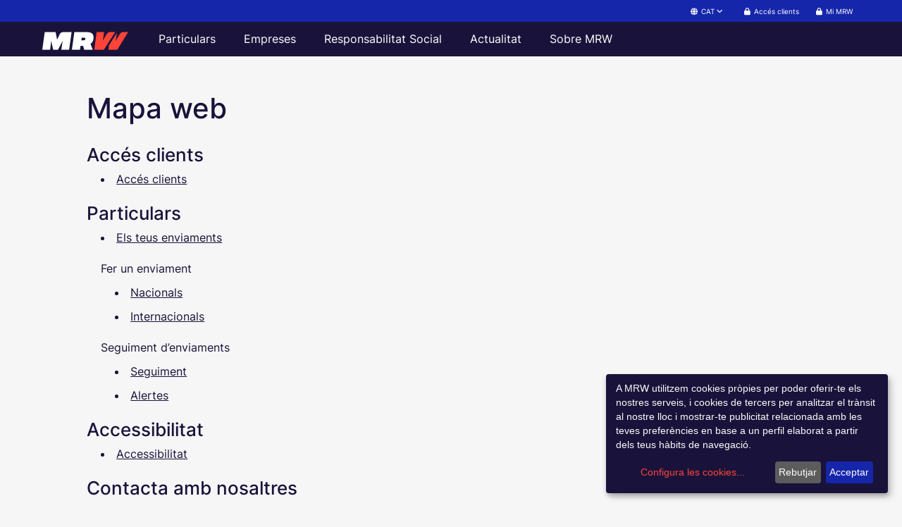

--- FILE ---
content_type: text/html; Charset=content-type:text/html; charset=utf-8
request_url: https://mrw.cat/uso_MRW_mensajeria/mapaweb_mensajeria.asp
body_size: 47228
content:
<!-- CUMPLE WCAG 2.1 y tiene traducciÃ³n -->


<!DOCTYPE html PUBLIC "-//W3C//DTD XHTML 1.0 Strict//EN" "http://www.w3.org/TR/xhtml1/DTD/xhtml1-strict.dtd">

<html xmlns ="http://www.w3.org/1999/xhtml" lang="es" xml:lang="es" class="webp">

<head>
  <title>MRW - Mapa web</title>

  <!--#includ file="inc_tags.asp"-->
  <meta name="keywords" content="envÃ­o, transporte urgente, mensajerÃ­a urgente, logÃ­stica, acciÃ³n social, mensajero, responsabilidad social, transferencias de dinero, servicios de mensajerÃ­a" />
  <meta name="description" content="MRW compaÃ±Ã­a lÃ­der en transporte urgente de paquetes hasta 80 kg, desde Andorra, EspaÃ±a, Gibraltar, Portugal y Venezuela, en envÃ­os nacionales e internacionales" />
  <meta name="Description" content="MRW compaÃ±Ã­a lÃ­der en transporte urgente de paquetes hasta 80 kg, desde Andorra, EspaÃ±a, Gibraltar, Portugal y Venezuela, en envÃ­os nacionales e internacionales" />
  <meta name="DC.Description" content="MRW compaÃ±Ã­a lÃ­der en transporte urgente de paquetes hasta 80 kg, desde Andorra, EspaÃ±a, Gibraltar, Portugal y Venezuela, en envÃ­os nacionales e internacionales" />
  <meta name="Subject" content="MRW transporte urgente de hasta 80 kg, desde Andorra, EspaÃ±a, Gibraltar, Portugal y Venezuela, en envÃ­os nacionales e internacionales" />
  <meta http-equiv="Content-Type" content="text/html; charset=utf-8" />
  <meta http-equiv="X-UA-Compatible" content="IE=edge,chrome=1">
  <meta name="viewport" content="width=device-width, initial-scale=1, minimum-scale=0">
  <meta name="area" content="General" />
  <meta http-equiv="audiencie" content="general" />
  <meta name="VW96.objecttype" content="Document" />
  <meta name="resource-type" content="document" />
  <meta name="language" content="es" />
  <meta name="DC.Language" scheme="RFC1766" content="spanish" />
  <meta name="rating" content="General" />
  <meta name="expires" content="never" />
  <meta name="charset" content="utf-8" />
  <meta name="distribution" content="Global" />
  <meta name="robots" content="index,follow" />
  <meta name="revisit-after" content="7 days" />
  <meta name="google-site-verification" content="q9zWA0a2Mqy2yFFp77LBgTWx09SiHUslufWZdoQMiSE" />

  <link rel="stylesheet" href="/css/reset.css" type="text/css" />
  <link rel="stylesheet" href="/css/style.css" type="text/css" />

  <link rel="stylesheet" type="text/css" href="/css/bootstrap.min.css">  
  <link rel="stylesheet" type="text/css" href="/css/newStyles.css">

  <link rel="shortcut icon" href="/img/favicon.png" />

</head>

<body>

  <!--CUMPLE WCAG2.1-->
<!--[if lt IE 8]>
    <p class="browserupgrade">You are using an <strong>outdated</strong> browser. Please <a href="http://browsehappy.com/">upgrade your browser</a> to improve your experience.</p>
  <![endif]-->
<header id="navigation-header" role="banner">
<div id="navigationLanguage">
  <div class="container">
    <div class="dropdown">
      <button id="langActual" class="btn dropdown-toggle" role="button" data-toggle="dropdown" aria-expanded="false" style="text-decoration: none;">
        <i class="fa fa-globe"></i>
        ES
        <i class="fa fa-angle-down"></i>
      </button>
      <ul id="changeLanguage" class="dropdown-menu" role="menu">
        <li role="menuitem"><a href="#" rel="es" aria-label="@WCAG.Espanol" litIdioma="@WCAG.Espanol">Espa&ntilde;ol</a></li>
        <li role="menuitem"><a href="#" rel="pt" aria-label="@WCAG.Portugues" litIdioma="@WCAG.Portugues">Portugu&ecirc;s</a></li>
        <li role="menuitem"><a href="#" rel="ca" aria-label="@WCAG.Catalan" litIdioma="@WCAG.Catalan">Catal&aacute;n</a></li>        
      </ul>
    </div>
    <div>
      <ul>
        <li>
          
          <a href="/MRW_acceso_cliente.asp"><i class="fa fa-lock" aria-hidden="true"></i><span litIdioma="@AccesoClientes">Acceso clientes</span></a>
                      
        </li>
      </ul>
    </div>
    <div>
      <ul>
        <li>
          <a href="https://www.mrw.es/mi-mrw/">
             <i class="fa fa-lock" aria-hidden="true"></i><span litIdioma="@MiMRW">Mi MRW</span>
          </a>
        </li>
      </ul>
    </div>
  </div>
</div>
</header>

<nav class="navbar navbar-inverse navbar-fixed-top" id="navigationMenu" data-title="navigationMenu">
  <div class="container">
    <div class="navbar-header">
      <button type="button" class="navbar-toggle" data-toggle="collapse" data-target="#myNavbar" aria-label="@WCAG.MenuPrincipal.Navegacion">
        <span class="icon-bar"></span>
        <span class="icon-bar"></span>
        <span class="icon-bar"></span>
      </button>
      <div class="navbar-header navbar-left pull-left logo-mobile-html">
        <a href="/" class="navbar-brand" aria-label="@WCAG.LogoMRW">
          <img alt="@WCAG.ExplicacionLogoMRW" src="/img/logo.png"/>
        </a>
      </div>
    </div>
    <div class="collapse navbar-collapse" id="myNavbar">
      <div id="menuResponsive">
        <ul class="nav navbar-nav">
          <li class="dropdown">
            <a class="dropdown-toggle nav-mobile" data-toggle="dropdown" href="#" litIdioma="@Particulares">Particulares</a>
            <ul class="dropdown-menu">
              <li><a href="https://www.mrw.es/mi-mrw/" litIdioma="@MiMRW">Mi MRW</a></li>
              <li><a href="/particulares/" litIdioma="@TusEnvios">Tus env&iacute;os</a></li>
              <li id="hacerEnvioHeader"><a href="/enviar/destino" litIdioma="@HacerUnEnvio">Hacer un env&iacute;o</a></li>
              <li class="dropdown-submenu">
                <a href="#" class="dropdown-toggle" data-toggle="dropdown" litIdioma="@SeguimientoEnvios">Seguimiento de env&iacute;os</a>
                <ul class="dropdown-menu">
                  <li><a href="/seguimiento/" litIdioma="@Seguimiento">Seguimiento</a></li>
                  <li><a href="/seguimiento_envios/MRW_alertas.asp" litIdioma="@Alertas">Alertas</a></li>
                </ul>
              </li>
              <li><a href="/servicios_transporte_urgente/MRW_transporte_nacional.asp" litIdioma="@ServiciosNacionales">Servicios nacionales</a></li>
              <li><a href="/servicios_transporte_urgente/MRW_transporte_internacional.asp" litIdioma="@ServiciosInternacionales">Servicios internacionales</a></li>
              <li><a href="/servicios_transporte_urgente/MRW_servicios_descuento.asp" litIdioma="@ServiciosDescuento">Servicios con descuento</a></li>
              <li id="promocionesHeader" class="dropdown-submenu">
                <a href="#" class="dropdown-toggle" data-toggle="dropdown" litIdioma="@Promociones">Promociones</a>
                <ul class="dropdown-menu">                  
                  <li><a href="/mrw-pack/index.html" litIdioma="@MRWPack">MRW Pack</a></li>
                </ul>
              </li>
              <li id="serClienteHeader"><a href="/empresa_mensajeria_urgente/MRW_quiero_ser_cliente.asp" litIdioma="@QuieroSerCliente">Quiero ser cliente</a></li>
            </ul>
          </li>
          <li class="dropdown">
            <a class="dropdown-toggle" data-toggle="dropdown" href="#" litIdioma="@Empresas">Empresas</a>
            <ul class="dropdown-menu">
              <li><a href="/empresas/" litIdioma="@Enviosparatuempresa">Env&iacute;os para tu empresa</a></li>
              <li id="pointHeader"><a href="/mrw-point/" litIdioma="@MrwPoint.Titulo1">Hazte MRW Point</a></li>
              <li><a href="/servicios_transporte_urgente/MRW_transporte_nacional.asp" litIdioma="@ServiciosNacionales">Servicios nacionales</a></li>
              <li><a href="/servicios_transporte_urgente/MRW_transporte_internacional.asp" litIdioma="@ServiciosInternacionales">Servicios internacionales</a></li>
              <li id="burofaxHeader" class="dropdown-submenu">
                <a href="#" class="dropdown-toggle" data-toggle="dropdown" litIdioma="@Burofax">Burofax</a>
                <ul class="dropdown-menu">
                  <li id="burofaxcomofunciona"><a href="https://www.mrwburofax.es/" litIdioma="@ComoFunciona.Texto1">&iquest;C&oacute;mo funciona&quest;</a></li>
                  <li><a href="/servicios_transporte_urgente_burofax/MRW_burofax_cliente.asp" litIdioma="@Servicios.BuroFax.SerCliente.Menu">Ser cliente</a></li>
                  <li><a href="/servicios_transporte_urgente_burofax/MRW_burofax_acceso_cliente_abonado.asp" litIdioma="@Servicios.BuroFax.AccesoAbonado.Menu">Acceso cliente abonado</a></li>
                  <li><a href="/servicios_transporte_urgente_burofax/MRW_servicio_burofax.asp" litIdioma="@Servicios.BuroFax.Modalidades.Menu">Modalidades</a></li>
                  <li><a href="/servicios_transporte_urgente_burofax/MRW_burofax_ventajas.asp" litIdioma="@Servicios.BuroFax.Ventajas.Menu">Ventajas</a></li>
                  <li><a href="/seguimiento_envios/MRW_seguimiento_envios_burofax.asp" litIdioma="@Servicios.BuroFax.Seguimiento.Menu">Seguimiento de env&iacute;o</a></li>
                  <li id="burofaxverificaciondocumentos"><a href="http://www.mrwburofax.es/verify.html" litIdioma="@Servicios.BuroFax.VerificacionDocumentos.Menu">Verificaci&oacute;n de documentos</a></li>
                </ul>
              </li>
              <li id="logisticaDigitalHeader"><a href="/logisticadigital/index.asp" litIdioma="@Empresas.burofax.parrafo2">Logística Digital</a></li>              
              <li id="ecommercePTHeader"><a href="/servicios_transporte_urgente/MRW_logistica_e_commerce.asp" litIdioma="@Ecommerce">e-Commerce</a></li>
              <li id="ecommerceHeader" class="dropdown-submenu">
                <a href="#" class="dropdown-toggle" data-toggle="dropdown">e-Commerce</a>
                <ul class="dropdown-menu">
                    <li><a href="/ecommerce/">Servicio e-Commerce</a></li>
                    <li><a href="/devoluciones/">MRW Devoluciones</a></li>
                    <li><a href="/integracion/">Integraci&oacute;n</a></li>
                </ul>
              </li>
              <li><a href="/servicios_transporte_urgente/MRW_soluciones_logisticas.asp" litIdioma="@SolucionesLogisticas">Soluciones log&iacute;sticas</a></li>
              <li><a href="/servicios_transporte_urgente/MRW_soluciones_especificas.asp" litIdioma="@Servicios.Soluciones.Sectoriales">Soluciones sectoriales</a></li>
              <li><a href="/servicios_transporte_urgente/MRW_servicios_descuento.asp" litIdioma="@ServiciosDescuento">Servicios con descuento</a></li>
              <li><a href="/servicios_transporte_urgente/MRW_embalajes_nacional.asp" litIdioma="@Embalajes">Embalajes</a></li>
              <li><a href="/servicios_transporte_urgente/MRW_prestaciones_complementarias.asp" litIdioma="@PrestacionesComplementarias">Prestaciones complementarias</a></li>
            </ul>
          </li>
          <li class="dropdown">
            <a href="#" class="dropdown-toggle" data-toggle="dropdown" litIdioma="@ResponsabilidadSocial">Responsabilidad Social</a>
            <ul class="dropdown-menu">
              <li id="rsocialHeader"><a href="/responsabilidadsocial/index.asp" litIdioma="@RSocial.Menu">Nuestra RSC</a></li>
              <li class="dropdown-submenu">
                <a href="#" class="dropdown-toggle" data-toggle="dropdown" litIdioma="@MRWSolidario">MRW Solidario</a>
                <ul class="dropdown-menu">
                    <li id="solidarioHeader"><a href="/responsabilidad_social/MRW_solidario.asp" litIdioma="@EnviosSolidarios">Envíos solidarios</a></li>
                    <li id="discapacidadHeader"><a href="/responsabilidadsocial/solidario-discapacidad.asp" litIdioma="@MRW.Solidario.Discapacidad">Personas con discapacidad</a></li>
                    <li id="estudiantesHeader"><a href="/responsabilidadsocial/solidario-estudiantes.asp" litIdioma="@MRW.Solidario.Estudiantes">Estudiantes</a></li>
                    <li id="familiasHeader"><a href="/responsabilidadsocial/solidario-familias-numerosas.asp" litIdioma="@MRW.Solidario.FamiliasNumerosas">Familias numerosas</a></li>
                    <li id="paradosHeader"><a href="/responsabilidadsocial/solidario-desempleo.asp" litIdioma="@MRW.Solidario.Parados">Personas en paro</a></li>
                    <li id="mayoresHeader"><a href="/responsabilidadsocial/solidario-mayores.asp" litIdioma="@MRW.Solidario.Mayores">Personas mayores</a></li>
                    <li id="EstudantesestrangeiroHeader"><a href="/servicios_transporte_urgente/MRW_solidario_estudiante_extranjero.asp">Estudantes e professores deslocados no estrangeiro</a></li>
                </ul>
              </li>
            </ul>
          </li>
          <li id="actualidadHeader" class="dropdown">
            <a class="dropdown-toggle" data-toggle="dropdown" href="#" litIdioma="@Actualidad">Actualidad</a>
            <ul class="dropdown-menu">
              <li id="noticiasHeader"><a href="/sala_de_prensa/MRW_historico_noticias.asp" litIdioma="@Noticias">Noticias</a></li>
              <li id="blogHeader"><a href="http://blog.mrw.es/" target="_blank" litIdioma="@Blog">Blog</a></li>
            </ul>
          </li>
          <li class="dropdown">
            <a class="dropdown-toggle" data-toggle="dropdown" href="#" litIdioma="@SobreMRW">Sobre MRW</a>
            <ul class="dropdown-menu">
              <li class="dropdown-submenu">
                <a href="#" class="dropdown-toggle" data-toggle="dropdown" litIdioma="@QuienesSomos">Qui&eacute;nes somos</a>
                <ul class="dropdown-menu">
                  <li><a href="/empresa_mensajeria_urgente/MRW_empresa_paqueteria.asp" litIdioma="@MRW.Empresa">Grupo MRW</a></li>
                  <li><a href="/empresa_mensajeria_urgente/MRW_compromisos_ambientales.asp" litIdioma="@Quienes.Compromisos.Title">Compromisos ambientales</a></li>
                  <li><a href="/empresa_mensajeria_urgente/MRW_politica_excelencia.asp" litIdioma="@Quienes.Politica.Title">Pol&iacute;tica de Excelencia</a></li>
                  <li id="politicaigualdad"><a href="/empresa_mensajeria_urgente/MRW_politica_igualdad.asp">Pol&iacute;tica de Igualdad</a></li>
                  <li><a href="/empresa_mensajeria_urgente/MRW_politica_seguridad.asp" litIdioma="@PoliticaSeguridadInformacion.Menu">Política de Seguridad</a></li>
                  <li id="convenioHeader"><a href="/empresa_mensajeria_urgente/MRW_convenio_social.asp" litIdioma="@Quienes.Convenios.Title">Convenios</a></li>
                  <li id="administracionesHeader"><a href="/empresa_mensajeria_urgente/MRW_administraciones_publicas.asp" litIdioma="@Quienes.Administraciones.Title">Administraciones p&uacute;blicas</a></li>
                  <li id="galeriaCorporativaHeader"><a href="/empresa_mensajeria_urgente/MRW_administraciones_publicas.asp" litIdioma="@Quienes.Galeria.Title">Galer&iacute;a corporativa</a></li>
                  <li id="videosCorporativosHeader"><a href="/empresa_mensajeria_urgente/MRW_administraciones_publicas.asp" litIdioma="@Quienes.Videos.Title">V&iacute;deos corporativos</a></li>                  
                </ul>
              </li>
              <li class="dropdown-submenu">
                <a href="#" class="dropdown-toggle" data-toggle="dropdown" litIdioma="@NuestrasOficinas">Nuestras oficinas</a>
                <ul class="dropdown-menu">
                  <li><a href="/oficina_transporte_urgente/MRW_franquicia.asp" litIdioma="@LocalizarOficina">Localizar oficina</a></li>
                  <li><a href="/oficina_transporte_urgente/MRW_franquicia.asp?franquicia=06000" litIdioma="@Oficinas.Andorra">Andorra</a></li>
                  <li><a href="/oficina_transporte_urgente/MRW_franquicia.asp?franquicias_mrw_en=Espana" litIdioma="@Oficinas.Espana">Espa&ntilde;a</a></li>
                  <li><a href="/oficina_transporte_urgente/MRW_franquicia.asp?franquicia=05200" litIdioma="@Oficinas.Gibraltar">Gibraltar</a></li>
                  <li><a href="/oficina_transporte_urgente/MRW_franquicia.asp?franquicias_mrw_en=Portugal" litIdioma="@Oficinas.Portugal">Portugal</a></li>
                  <li><a href="/oficina_transporte_urgente/MRW_GrupoMRW.asp" litIdioma="@Oficinas.Central">Oficinas centrales</a></li>
                  <li><a href="/oficina_transporte_urgente/MRW_horario_paqueteria.asp" litIdioma="@Oficinas.HorariosAmpliados">Oficinas horarios ampliados</a></li>
                  <li><a href="/oficina_transporte_urgente/MRW_festividades.asp" litIdioma="@Oficinas.Festivos">Festividades</a></li>
                </ul>
              </li>
              <li id="empleoHeader"><a href="/trabaja_con_nosotros/index.asp" litIdioma="@TrabajaConNosotros">Trabaja con nosotros</a></li>
              <li><a href="/empresa_mensajeria_urgente/MRW_contacto_paqueteria.asp" litIdioma="@ContactoNosotros">Contacta con nosotros</a></li>
            </ul>
          </li>
        </ul>
      </div>
      <div class="row" id="redes">
        <!--Aquí se cargan los iconos de redes sociales en versión móvil-->
      </div>
    </div>
  </div>
</nav>

<script src="/js/jquery-1.11.0.min.js"></script>
<link rel="stylesheet" type="text/css" href="/css/fontawesome-4.6.3.min.css" media="all">
<main id="main-content">


  <div id="products" class="section filter-section">
    <h1 class="sr-only" litIdioma="@WCAG.UsoMrwMensajeria.Mapaweb.Mensajeria.H1">P&aacute;gina del Mapa Web</h1>
    <div class="wrapper new">
      <div class="main-column new">
        <div class="post">
          <div class="entry">
            <h2 class="stone-medium section-title">Mapa web</h2>
            <!--CUMPLE WCAG2.1-->
<h3 class="stone-semi post-title" litIdioma="@AccesoClientes">Acceso clientes</h3>
<ul>
  <li><a href="/MRW_acceso_cliente.asp" title="@AccesoClientes" litIdioma="@AccesoClientes">Acceso clientes</a></li>
</ul>

<h3 class="stone-semi post-title" litIdioma="@Particulares">Particulares</h3>
<ul>
  <li><a href="/particulares/" title="@TusEnvios" litidioma="@TusEnvios">Tus env&iacute;os</a></li>
</ul>
<ul>
  <li class="list-unstyled" title="@HacerUnEnvio" litidioma="@HacerUnEnvio">Hacer un env&iacute;o</li>
  <ul>
    <li id="hacerEnvioNacional"><a href="/enviar/" target="_blank" title="@Nacional" litidioma="@Nacional">Nacional</a></li>
    <li id="hacerEnvioInternacional"><a href="https://www.mrwinternacional.es/ytll/" target="_blank" title="@Internacional" litidioma="@Internacional">Internacional</a></li>
  </ul>
  <li class="list-unstyled" litidioma="@SeguimientoEnvios">Seguimiento de env&iacute;os</li>
  <ul>
    <li><a href="/seguimiento/" title="@Seguimiento" litidioma="@Seguimiento">Seguimiento</a></li>
    <li><a href="/seguimiento_envios/MRW_alertas.asp" title="@Alertas" litidioma="@Alertas">Alertas</a></li>
  </ul>
</ul>
<h3 class="stone-semi post-title" litidioma="@Accesibilidad">Accesibilidad</h3>
<ul>
  <li><a href="../uso_MRW_mensajeria/accesibilidad_paqueteria.asp" title="@Accesibilidad" litidioma="@Accesibilidad">Accesibilidad</a></li>
</ul>

<h3 class="stone-semi post-title" litidioma="@ContactoNosotros">Contacte con nosotros</h3>
<ul>
  <li><a href="../oficina_transporte_urgente/MRW_solicitud_franquicia.asp" title="@MRW.Contacto.Paqueteria.Abrirunanuevafranquicia" litidioma="@MRW.Contacto.Paqueteria.Abrirunanuevafranquicia">Abrir una nueva franquicia MRW</a></li>
  <li><a href="../servicios_transporte_urgente/MRW_adquisicion_sobres.asp" title="@MRW.Contacto.Paqueteria.ComprarSobresDocumentos" litidioma="@MRW.Contacto.Paqueteria.ComprarSobresDocumentos">Comprar sobres Documentos 14</a></li>
  <li><a href="../empresa_mensajeria_urgente/MRW_formulario_contacto.asp?tema=Tarifa" title="@MRW.Contacto.Paqueteria.ConsultaSobreTarifasMRW" litidioma="@MRW.Contacto.Paqueteria.ConsultaSobreTarifasMRW">Consulta sobre las tarifas MRW</a></li>
  <li><a href="../empresa_mensajeria_urgente/MRW_formulario_contacto.asp?tema=Felicitacion" title="@MRW.Contacto.Paqueteria.EnviarFelicitacionMRW" litidioma="@MRW.Conta
    cto.Paqueteria.EnviarFelicitacionMRW">Enviar una felicitaci&oacute;n a MRW</a></li>
  <li><a href="../empresa_mensajeria_urgente/MRW_formulario_reclamacion.asp" title="@MRW.Contacto.Paqueteria.QuieroHacerReclamacion" litidioma="@MRW.Contacto.Paqueteria.QuieroHacerReclamacion">Quiero hacer una reclamaci&oacute;n</a></li>
  <li><a href="../empresa_mensajeria_urgente/MRW_formulario_contacto.asp?tema=Sugerencia" title="@MRW.Contacto.Paqueteria.QuieroHacerSugerencia" litidioma="@MRW.Contacto.Paqueteria.QuieroHacerSugerencia">Quiero hacer una sugerencia</a></li>
  <li><a href="../empresa_mensajeria_urgente/MRW_quiero_ser_cliente.asp" title="@Quierosercliente.Head1" litidioma="@Quierosercliente.Head1">Quiero ser cliente (visita comercial)</a></li>
  <li><a href="../empresa_mensajeria_urgente/MRW_formulario_contacto.asp?tema=Informacion" title="@MRW.Contacto.Paqueteria.SolicitarInformacionGeneral" litidioma="@MRW.Contacto.Paqueteria.SolicitarInformacionGeneral">Solicitar informaci&oacute;n en general</a></li>
  <li><a href="../servicios_transporte_urgente/suscripcion_plan.asp" title="@SuscripcionPlan.Parrafo1" litidioma="@SuscripcionPlan.Parrafo1">Suscripci&oacute;n a los servicios con descuento</a></li>
</ul>

<h3 class="stone-semi post-title" litidioma="@CondicionesWeb">Condiciones de uso de la web</h3>
<ul>
  <li><a href="../uso_MRW_mensajeria/transporte_condiciones.asp" title="@CondicionesWeb" litidioma="@CondicionesWeb">Condiciones de uso de la web</a></li>
  <li><a href="../uso_MRW_mensajeria/politica_cookies.asp" title="@PoliticaCookies" litidioma="@PoliticaCookies">Pol&iacute;tica de cookies</a></li>
</ul>
<h3 class="stone-semi post-title" litidioma="@CondicionesVentas.menu">Condiciones generales de prestaci&oacute;n del servicio de transporte MRW</h3>
<ul>
  <li><a href="../uso_MRW_mensajeria/condiciones_venta.asp" title="@CondicionesVentas.menu" litidioma="@CondicionesVentas.menu">Condiciones generales de prestaci&oacute;n del servicio de transporte MRW</a></li>
</ul>

<h3 class="stone-semi post-title" litidioma="@Quierosercliente.form14">Empresa</h3>
<ul>
  <li><a href="../empresa_mensajeria_urgente/MRW_administraciones_publicas.asp" title="@Quienes.Administraciones.Title" litidioma="@Quienes.Administraciones.Title">Administraciones p&uacute;blicas</a></li>
  <li><a href="../empresa_mensajeria_urgente/MRW_convenio_social.asp" title="@Quienes.Convenios.Title" litidioma="@Quienes.Convenios.Title">Convenios</a></li>
  <li><a href="../empresa_mensajeria_urgente/MRW_empresa_paqueteria.asp" title="@QuienesSomos" litidioma="@QuienesSomos">Qui&eacute;nes somos</a></li>
  <li><a href="../empresa_mensajeria_urgente/MRW_compromisos_ambientales.asp" title="@Quienes.Compromisos.Title" litidioma="@Quienes.Compromisos.Title">Pol&iacute;tica de Sostenibilidad</a></li>
  <li><a href="/empleo/index.asp?pas=1" title="@TrabajaConNosotros" litidioma="@TrabajaConNosotros">Trabaja con nosotros</a></li>
</ul>

<h3 class="stone-semi post-title" litidioma="@NuestrasOficinas">Nuestras oficinas</h3>
<ul>
  <li><a href="../oficina_transporte_urgente/MRW_guia_de_servicios.asp" title="Gu&iacute;a de servicios">Gu&iacute;a de servicios</a>
    <div class="clear">
      &nbsp;
    </div>
    <ul>
      <li><a href="https://www.mrw.es/comuns/guia/andorra.pdf" target="_blank" title="La información se mostrará en una nueva ventana y en PDF">Andorra</a></li>
      <li><a href="../oficina_transporte_urgente/MRW_guia_de_servicios.asp" title="MRW - España">Espa&ntilde;a</a></li>
      <li><a href="https://www.mrw.es/comuns/guia/gibraltar.pdf" target="_blank" title="La información se mostrará en una nueva ventana y en PDF">Gibraltar</a></li>
      <li><a href="https://www.mrw.es/comuns/guia/portugal.pdf" target="_blank" title="La información se mostrará en una nueva ventana y en PDF">Portugal</a></li>
    </ul>
  </li>
  <li><a href="../oficina_transporte_urgente/MRW_franquicia.asp" title="@NuestrasOficinas" litidioma="@NuestrasOficinas">Nuestras oficinas</a>
    <ul>
      <li><a href="../oficina_transporte_urgente/MRW_franquicia.asp?franquicias_mrw_en=Andorra" title="MRW - Andorra">Andorra</a></li>
      <li><a href="../oficina_transporte_urgente/MRW_franquicia.asp?franquicias_mrw_en=Espana" title="MRW - España">Espa&ntilde;a</a></li>
      <li><a href="../oficina_transporte_urgente/MRW_festividades.asp" title="MRW - Festividades">Festividades</a></li>
      <li><a href="../oficina_transporte_urgente/MRW_franquicia.asp?franquicias_mrw_en=Gibraltar" title="MRW - Gibraltar">Gibraltar</a></li>
      <li><a href="../oficina_transporte_urgente/MRW_horario_paqueteria.asp" title="@HorarioPaqueteria.Parrafo1" litidioma="@HorarioPaqueteria.Parrafo1">Oficinas con horarios ampliados</a></li>
      <li><a href="../oficina_transporte_urgente/MRW_franquicia.asp?franquicias_mrw_en=Portugal" title="MRW - Portugal">Portugal</a></li>
    </ul>
  </li>
</ul>

<h3 class="stone-semi post-title" litidioma="@Actualidad">Actualidad</h3>

<ul>
  <li><a href="../sala_de_prensa/MRW_historico_noticias.asp" title="@Noticia" litidioma="@Noticias">Noticias</a></li>
</ul>

<h3 class="stone-semi post-title" litidioma="@Servicios">Servicios</h3>

<ul>
  <li><a href="../uso_MRW_mensajeria/condiciones_venta.asp" title="@CondicionesVentas.menu" litidioma="@CondicionesVentas.menu">Condiciones generales de prestaci&oacute;n del servicio de transporte MRW</a></li>

  <li><a href="../servicios_transporte_urgente/MRW_embalajes_nacional.asp" title="@Servicios.Embalajes" litidioma="@Servicios.Embalajes">Embalajes</a>
    <div class="clear">
      &nbsp;
    </div>
    <!-- .clear -->
    <ul>
      <li><a href="../servicios_transporte_urgente/MRW_embalajes_internacional.asp" title="@Servicios.Embalajes.Parrafo6" litidioma="@Servicios.Embalajes.Parrafo6">Embalajes para env&iacute;os internacionales</a></li>
      <li><a href="../servicios_transporte_urgente/MRW_embalajes_nacional.asp" title="@Servicios.Embalajes.Parrafo5" litidioma="@Servicios.Embalajes.Parrafo5">Embalajes para env&iacute;os nacionales</a></li>
    </ul>
  </li>

  

  <li><a href="https://www.mrwburofax.es" title="MRW Burofax">MRW Burofax</span></a>
    <div class="clear">
      &nbsp;
    </div>
    <!-- .clear -->
    <ul>
      <li><a href="../servicios_transporte_urgente/MRW_burofax_cliente.asp" title="@Servicios.BuroFax.cliente.Parrafo1" litidioma="@Servicios.BuroFax.cliente.Parrafo1">Ser cliente MRW Burofax</a></li>
      <li><a href="../servicios_transporte_urgente_burofax/MRW_servicio_burofax.asp" title="@Servicios.BuroFax.Servicio" litidioma="@Servicios.BuroFax.Servicio">Modalidades MRW Burofax</a></li>
      <li><a href="../servicios_transporte_urgente_burofax/MRW_burofax_postal.asp" title="@Servicios.BuroFax.Servicio.alt2" litidioma="@Servicios.BuroFax.Servicio.alt2">Burofax Postal</a></li>
      <li><a href="../servicios_transporte_urgente_burofax/MRW_burofax_electronico.asp" title="@Servicios.BuroFax.Servicio.alt3" litidioma="@Servicios.BuroFax.Servicio.alt3">Burofax Electr&oacute;nico</a></li>
      <li><a href="../servicios_transporte_urgente_burofax/MRW_burofax_mobile.asp" title="@Servicios.BuroFax.Servicio.alt4" litidioma="@Servicios.BuroFax.Servicio.alt4">Burofax Mobile</a></li>
      <li><a href="../servicios_transporte_urgente/MRW_burofax_ventajas.asp" title="Ventajas MRW Burofax">Ventajas MRW Burofax</a></li>
    </ul>
  </li>

  

  <li><a href="../servicios_transporte_urgente/MRW_prestaciones_complementarias.asp" title="@PrestacionesComplementarias" litidioma="@PrestacionesComplementarias">Prestaciones complementarias</a></li>
  <li><a href="../servicios_transporte_urgente/MRW_logistica_e_commerce.asp" title="@MRW.Contacto.Paqueteria.FormularioContacto.Label7" litidioma="@MRW.Contacto.Paqueteria.FormularioContacto.Label7">Servicio e-Commerce</a></li>
  <li><a href="../servicios_transporte_urgente/MRW_servicios_descuento.asp" title="@ServiciosDescuento" litidioma="@ServiciosDescuento">Servicios con descuento</a>
    <div class="clear">
      &nbsp;
    </div>
    <!-- .clear -->
    <ul>
      <li><a href="../servicios_transporte_urgente/MRW_plan_ayudacultura.asp" title="@RSocial.RS.Parrafo2-2" litidioma="@RSocial.RS.Parrafo2-2">Plan Ayuda + Cultura</a></li>
      <li><a href="../servicios_transporte_urgente/MRW_plan_forun.asp" title="@RSocial.RS.Parrafo2-4" litidioma="@RSocial.RS.Parrafo2-4">Plan ForUn</a></li>
    </ul>
  </li>

  <li><a href="../servicios_transporte_urgente/MRW_transporte_internacional.asp" title="@ServiciosInternacionales" litidioma="@ServiciosInternacionales">Servicios internacionales</a>
    <div class="clear">
      &nbsp;
    </div>
    <!-- .clear -->
    <ul>
      <li><a href="../servicios_transporte_urgente/MRW_carga_aerea.asp" title="@Servicios.Internacionales.CargaArea" litidioma="@Servicios.Internacionales.CargaArea">Carga A&eacute;rea o Terrestre</a></li>
      <li><a href="../servicios_transporte_urgente/MRW_ecobox25.asp" title="Ecobox25">Ecobox25</a></li>
      <li><a href="../servicios_transporte_urgente/MRW_ecopaq.asp" title="Ecopaq">Economy (Ecopaq)</a></li>
      <li><a href="../servicios_transporte_urgente/MRW_exclusive.asp" title="Exclusive"><span lang="en" xml:lang="en">Exclusive</span></a></li>
      <li><a href="../servicios_transporte_urgente/MRW_express.asp" title="Express"><span lang="en" xml:lang="en">Express</span></a></li>
      <li><a href="../servicios_transporte_urgente/MRW_mailing.asp" title="Mailing"><span lang="en" xml:lang="en">Mailing</span></a></li>
    </ul>
  </li>

  <li><a href="../servicios_transporte_urgente/MRW_transporte_nacional.asp" title="@ServiciosNacionales" litidioma="@ServiciosNacionales">Servicios nacionales</a>
    <div class="clear">
      &nbsp;
    </div>
    <!-- .clear -->
    <ul>
      <li class="list-unstyled" litidioma="@Servicios.Nacionales.Mismodia">Env&iacute;os con recogida y entrega en el mismo d&iacute;a</li>
      <li><a href="../servicios_transporte_urgente/MRW_urgente_inmediato.asp" title="@Inmediato" litidioma="@Inmediato">Inmediato</a></li>
      <li><a href="../servicios_transporte_urgente/MRW_urgente_hoy.asp" title="@UrgenteHoy" litidioma="@UrgenteHoy">Urgente Hoy</a></li>
      <li><a href="../servicios_transporte_urgente/MRW_urgente_bag_hoy.asp" title="@UrgenteBAGHoy" litidioma="@UrgenteBAGHoy">Urgente BAG Hoy</a></li>
    </ul>
    <ul>
      <li class="list-unstyled" litidioma="@Servicios.Nacionales.HoyManyana">Env&iacute;os de hoy para ma&ntilde;ana</li>
      <li><a href="../servicios_transporte_urgente/MRW_urgente_8_30.asp" title="@Urgente830" litidioma="@Urgente830">Urgente 8:30</a></li>
      <li><a href="../servicios_transporte_urgente/MRW_urgente_10.asp" title="@Urgente10" litidioma="@Urgente10">Urgente 10</a></li>
      <li><a href="../servicios_transporte_urgente/MRW_urgente_12.asp" title="@Urgente12" litidioma="@Urgente12">Urgente 12</a></li>
      <li><a href="../servicios_transporte_urgente/MRW_urgente_14.asp" title="@Urgente14" litidioma="@Urgente14">Urgente 14</a></li>
      <li><a href="../servicios_transporte_urgente/MRW_urgente_19.asp" title="@Urgente19" litidioma="@Urgente19">Urgente 19</a></li>
      <li><a href="../servicios_transporte_urgente/MRW_urgente_bag14.asp" title="@UrgenteBAG14" litidioma="@UrgenteBAG14">Urgente BAG 14</a></li>
      <li><a href="../servicios_transporte_urgente/MRW_urgente_bag19.asp" title="@UrgenteBAG19" litidioma="@UrgenteBAG19">Urgente BAG 19</a></li>
      <li><a href="../servicios_transporte_urgente/MRW_urgente_19_portugal.asp" title="@Urgente19ESPT" litidioma="@Urgente19ESPT">Urgente 19 Portugal</a></li>
    </ul>
    <ul>
      <li class="list-unstyled" litidioma="@Servicios.Nacionales.EspecificoHoyManyana">Env&iacute;os espec&iacute;ficos de hoy para ma&ntilde;ana</li>
      <li><a href="../servicios_transporte_urgente/MRW_documentos_14.asp" title="@DOC14" litidioma="@DOC14">Documentos 14</a></li>
    </ul>
    
    <ul>
      <li class="list-unstyled" litidioma="@Servicios.Nacionales.HoyPasadoManyana">Env&iacute;os de hoy para pasado ma&ntilde;ana</li>
      <li><a href="../servicios_transporte_urgente/MRW_economico.asp" title="@Economico" litidioma="@Economico">Econ&oacute;mico</a></li>
    </ul>
    
    <ul>
      <li class="list-unstyled" litidioma="@Servicios.Nacionales.MaritimoEspanya">Env&iacute;os Mar&iacute;timos (Espa&ntilde;a)</li>
      <li><a href="../servicios_transporte_urgente/MRW_maritimo_baleares.asp" title="@MarBaleares" litidioma="@MarBaleares">Mar&iacute;timo Baleares</a></li>
      <li><a href="../servicios_transporte_urgente/MRW_maritimo_canarias.asp" title="@MarCanarias" litidioma="@MarCanarias">Mar&iacute;timo Canarias</a></li>
    </ul>
    <ul>
      <li class="list-unstyled" litidioma="@Servicios.Nacionales.MaritimoPortugal">Env&iacute;os Mar&iacute;timos (Portugal)</li>
      <li><a href="../servicios_transporte_urgente/MRW_azores.asp" litidioma="@Azores">Azores</a></li>
      <li><a href="../servicios_transporte_urgente/MRW_Madeira.asp" litidioma="@Madeira">Madeira</a></li>
      <li><a href="../servicios_transporte_urgente/MRW_PortoSanto.asp" litidioma="@PortoSanto">Porto Santo</a></li>
    </ul>
    <ul>
      <li class="list-unstyled" litidioma="@Servicios.Nacionales.Especificos">Servicios especiales</li>
      <li><a href="../particulares/" title="Marítimo Baleares">Equipaje y material deportivo</a></li>
    </ul>
  </li>
  <li><a href="../servicios_transporte_urgente/MRW_soluciones_especificas.asp" title="@Servicios.Internacionales.SolucionesEspe" litidioma="@Servicios.Internacionales.SolucionesEspe">Soluciones espec&iacute;ficas</a>
    <div class="clear">
      &nbsp;
    </div>
    <!-- .clear -->
    <ul>
      <li><a href="../servicios_transporte_urgente/MRW_clinic.asp" title="MRW Clinic">MRW Clinic</a></li>
      <li><a href="../servicios_transporte_urgente/MRW_gourmet.asp" title="MRW Gourmet">MRW Gourmet</a></li>
      <li><a href="../servicios_transporte_urgente/MRW_recambios.asp" title="@Servicios.Soluciones.Sectoriales.MRWRecambios" litidioma="@Servicios.Soluciones.Sectoriales.MRWRecambios">MRW Recambios</a></li>
    </ul>
  </li>
  <li><a href="../servicios_transporte_urgente/MRW_soluciones_logisticas.asp" title="@SolucionesLogisticas" litidioma="@SolucionesLogisticas">Soluciones log&iacute;sticas</a></li>
  <li><a href="../servicios_transporte_urgente/MRW_suplemento_combustible.asp" title="@SuplementoCombustible" litidioma="@SuplementoCombustible">Suplemento por combustible</a></li>
</ul>

<script src="/js/change-props-by-language.js" type="text/javascript"></script>

          </div>
          <!-- .entry -->
        </div>
        <!-- .post -->
      </div>
      <!-- .main-column -->
      <div class="filter-column">
      </div>
      <!-- .filter-column -->
    </div>
    <!-- .wrapper -->
  </div>
  <!-- #products -->

  <!-- Cumple WCAG 2.1 y tiene traducciÃ³n -->
</main>
<footer class="navbar-inverse footer " id="menuFooter">
  <div class="container">

    <div class="row aligned-row">

      <div class="col-xs-12 col-sm-6 col-md-2 footer-links">
        <h3 litIdioma="@Envios">
          <!--Envios-->
        </h3>
        <ul>
          <li><a title="Seguimiento de envÃ­os" href="/seguimiento/" litIdioma="@SeguimientoEnvios">
            <!--Seguimiento de env&iacute;os-->
          </a></li>
          <li><a title="Localizar oficina" href="/oficina_transporte_urgente/MRW_franquicia.asp" litIdioma="@LocalizarOficina">
            <!--Localizar oficina-->
          </a></li>
          <li><a id="concertarmrwFooter" title="Concertar entrega" href="/concertarmrw.asp?clave=&id=ES" litIdioma="@ConcertarEntrega">
            <!--Concertar entrega-->
          </a></li>
          <li><a title="Embalajes" href="/servicios_transporte_urgente/MRW_embalajes_nacional.asp" litIdioma="@Embalajes">
            <!--Embalajes-->
          </a></li>
          <li><a title="Prestaciones" href="/servicios_transporte_urgente/MRW_prestaciones_complementarias.asp" litIdioma="@Prestaciones">
            <!--Prestaciones-->
          </a></li>
          <li id="combustibleFooter"><a title="Suplemento por combustible" href="/servicios_transporte_urgente/MRW_suplemento_combustible.asp" litIdioma="@SuplementoCombustible">
            <!--Suplemento por combustible-->
          </a></li>
          <li id="condicionesventa"><a title="Condiciones generales de prestaciÃ³n del servicio nacional de transporte MRW" href="/uso_MRW_mensajeria/condiciones_venta/" litIdioma="@CondicionesServicio">
            <!--Condiciones generales del servicio-->
          </a></li>
        </ul>
      </div>

      <div class="col-xs-12 col-sm-6 col-md-2 footer-links">
        <h3 litIdioma="@Particulares">
          <!--Particulares-->
        </h3>
        <ul>
          <li><a href="https://www.mrw.es/mi-mrw/" litIdioma="@MiMRW">Mi MRW</a></li>
          <li><a href="/particulares/" litIdioma="@TusEnvios">Tus env&iacute;os</a></li>
          <li id="hacerEnvioFooter"><a href="/enviar/destino" litIdioma="@HacerUnEnvio">Hacer un env&iacute;o</a></li>
          <li><a title="@ServiciosNacionales" href="/servicios_transporte_urgente/MRW_transporte_nacional.asp" litIdioma="@ServiciosNacionales">
            <!--Servicios nacionales-->
          </a></li>
          <li><a title="Servicios internacionales" href="/servicios_transporte_urgente/MRW_transporte_internacional.asp" litIdioma="@ServiciosInternacionales">
            <!--Servicios internacionales-->
          </a></li>       
          <li><a href="/mrw-pack/index.html" litIdioma="@MRWPack">MRW Pack</a></li>
        </ul>
      </div>

      <div class="col-xs-12 col-sm-6 col-md-2 footer-links">
        <h3 litIdioma="@Empresas">
          <!--Empresas-->
        </h3>
        <ul>
          <li><a href="/empresas/" litIdioma="@Enviosparatuempresa">Env&iacute;os para tu empresa</a></li>
          <li id="pointFooter"><a href="/mrw-point/" litIdioma="@MrwPoint.Titulo1">Hazte MRW Point</a></li>
          <li><a title="@ServiciosNacionales" href="/servicios_transporte_urgente/MRW_transporte_nacional.asp" litIdioma="@ServiciosNacionales">
            <!--Servicios nacionales-->
          </a></li>
          <li><a title="Servicios internacionales" href="/servicios_transporte_urgente/MRW_transporte_internacional.asp" litIdioma="@ServiciosInternacionales">
            <!--Servicios internacionales-->
          </a></li>
          <li id="burofaxFooter"><a title="Burofax" href="https://www.mrwburofax.es/" litIdioma="@Burofax">
            <!--Burofax-->
          </a></li>
          <li id="logisticaDigitalFooter"><a href="/logisticadigital/index.asp" litIdioma="@Empresas.burofax.parrafo2">LogÃ­stica Digital</a></li>
          <li id="ecommercePTFooter"><a title="e-Commerce" href="/servicios_transporte_urgente/MRW_logistica_e_commerce.asp" litIdioma="@Ecommerce"></a></li>
          <li id="ecommerceFooter"><a title="e-Commerce" href="/ecommerce/" litIdioma="@Ecommerce"></a></li>
          <li><a title="LogÃ­stica" href="/servicios_transporte_urgente/MRW_soluciones_logisticas.asp" litIdioma="@SolucionesLogisticas">
            <!--Log&iacute;stica-->
          </a></li>
          <li><a title="Soluciones sectoriales" href="/servicios_transporte_urgente/MRW_soluciones_especificas.asp" litIdioma="@Servicios.Soluciones.Sectoriales">
            <!--Soluciones sectoriales-->
          </a></li>
        </ul>
      </div>

      <div class="col-xs-12 col-sm-6 col-md-2 footer-links">
        <h3 litIdioma="@ResponsabilidadSocial">
          <!--Responsabilidad Social-->
        </h3>
        <ul>
          <li id="rsocialFooter"><a href="/responsabilidadsocial/index.asp" litIdioma="@RSocial.Menu">Nuestra RSC</a></li>
          <li id="solidarioFooter"><a title="Envios solidarios" href="/servicios_transporte_urgente/MRW_servicio_solidario.asp" litIdioma="@EnviosSolidarios">
            <!--Env&iacute;os solidarios-->
          </a></li>
          <li><a title="Servicios con descuento" href="/servicios_transporte_urgente/MRW_servicios_descuento.asp?menu=Empresas" litIdioma="@ServiciosDescuento">Servicios con descuento
          </a></li>
          <li id="canalDenunciasFooter"><a href="/canal-denuncias/" litIdioma="@CanalDenuncias">Canal Ã©tico</a></li>
        </ul>
      </div>

      <div id="actualidadFooter" class="col-xs-12 col-sm-6 col-md-2 footer-links">
        <h3 litIdioma="@Actualidad">
          <!--Actualidad-->
        </h3>
        <ul>
          <li><a title="Blog" href="http://blog.mrw.es/" target="_blank" litIdioma="@Blog">
            <!--Blog-->
          </a></li>
          <li><a title="NotÃ­cias" href="/sala_de_prensa/MRW_historico_noticias.asp" litIdioma="@Noticias">
            <!--Noticias-->
          </a></li>
        </ul>
      </div>

      <div id="divSobreMRW" class="col-xs-12 col-sm-6 col-md-2 footer-links">
         <ul id="social">
            <li id="facebookFooter">
            <a href="https://www.facebook.com/mrwespana" target="_blank" aria-label="@WCAG.RedesSociales.Facebook">
                <i class="fa-brands fa-facebook-f fa-2x" aria-hidden="true"></i>
            </a>
            </li>
            <li id="twitterFooter">
            <a href="https://twitter.com/mrw_es" target="_blank" aria-label="@WCAG.RedesSociales.Twitter">
                <i class="fa-brands fa-x-twitter fa-2x" aria-hidden="true"></i>
            </a>
            </li>
            <li id="youtubeFooter">
            <a href="https://www.youtube.com/mrwurgente" target="_blank" aria-label="@WCAG.RedesSociales.Youtube">
                <i class="fa-brands fa-youtube fa-2x" aria-hidden="true"></i>
            </a>
            </li>
            <li id="linkedinFooter">
            <a href="https://www.linkedin.com/company/mrw/" target="_blank" aria-label="@WCAG.RedesSociales.Linkedin">
                <i class="fa-brands fa-linkedin-in fa-2x" aria-hidden="true"></i>
            </a>
            </li>
            <li id="instagramFooter">
            <a href="https://www.instagram.com/mrw_es" target="_blank" aria-label="@WCAG.RedesSociales.Instagram">
                <i class="fa-brands fa-instagram fa-2x" aria-hidden="true"></i>
            </a>
            </li>
        </ul>
        <ul>
          <li><a title="Contacta con nosotros" href="/empresa_mensajeria_urgente/MRW_contacto_paqueteria.asp" litIdioma="@ContactoNosotros">Contacta con nosotros
          </a></li>
          <li><a title="Qui&eacute;nes somos" href="/empresa_mensajeria_urgente/MRW_empresa_paqueteria.asp?menu=SobreMrw" litIdioma="@QuienesSomos">Quienes somos
          </a></li>
          <li><a title="Nuestras oficinas" href="/oficina_transporte_urgente/MRW_franquicia.asp" litIdioma="@NuestrasOficinas">Nuestras oficinas
          </a></li>
          <li id="empleoFooter" style="margin-bottom: 3rem">
            <a title="Trabaja con nosotros" href="/trabaja_con_nosotros/index.asp" litIdioma="@TrabajaConNosotros">
              <!--Trabaja con nosotros-->
            </a>
          </li>
          <li id="noticiasFooter" style="margin-bottom: 3rem">
            <a title="NotÃ­cias" href="/sala_de_prensa/MRW_historico_noticias.asp" litIdioma="@Noticias">Noticias</a>
          </li>
          <li id="twitterAtencionCliente"><a title="Twitter MRW Clientes" href="https://twitter.com/MRW_Clientes" target="_blank" litIdioma="@AtencionCliente">
            <!--Atenci&oacute;n al cliente: @mrw_clientes-->
          </a></li>
          <li id="livroReclamaFooter"><a title="Fazer reclamaÃ§Ã£o" href="http://www.livroreclamacoes.pt/" target="_blank" litIdioma="@LibroReclamaciones">
            <!--Fazer reclamaÃ§Ã£o-->
          </a></li>
        </ul>
      </div>

    </div>

  </div>

  <div id="menuLegal">
    <ul>
      <li>Copyright&copy; MRW 2025</li>
      <li><a title="Accesibilidad" href="/uso_MRW_mensajeria/accesibilidad_paqueteria.asp" litIdioma="@Accesibilidad">
        <!--Accesibilidad-->
        <li><a title="PolÃ­tica de privacidad" href="/uso_MRW_mensajeria/politica_privacidad.asp" litIdioma="@PoliticaCookies.Privacidad">Pol&iacute;tica de privacidad</a></li>
        <li><a title="Aviso legal" href="/uso_MRW_mensajeria/aviso_legal.asp" litIdioma="@Avisolegal.title">Aviso legal</a></li>
      </a></li>
      <li><a title="PolÃ­tica de cookies" href="/uso_MRW_mensajeria/politica_cookies.asp" litIdioma="@PoliticaCookies">
        <!--Pol&iacute;tica de cookies-->
      </a></li>
      <li><a title="InformaciÃ³n fraude" id="phisingFooter-link" href="/informacion-fraude" litIdioma="@Informacionfraude">
        Informaci&oacute;n fraude
      </a></li>
      <li><a title="ResoluciÃ³n de litigios UE" id="litigiosUE-link" href="https://ec.europa.eu/consumers/odr/main/index.cfm?event=main.home2.show&lng=ES" target="_blank" litIdioma="@Resolucionlitigios">Resoluci&oacute;n de litigios UE</a></li>
      <li><a title="Mapa web" href="/uso_MRW_mensajeria/mapaweb_mensajeria.asp" litIdioma="@MapaWeb">
        <!--Mapa web-->
      </a></li>
      <li><a title="W3C-WAI" href="https://www.w3.org/WAI/" target="_blank">W3C-WAI</a></li>
      <li id="gesPymeFooter">
          <a title="Proyecto G3 - GesPyME" href="/img/Logo_ProyectoG3-GesPyME.png" target="_blank" aria-label="@WCAG.ProyectoG3.AriaLabel">
            <img src="/img/Logo_Ministerio.png" alt="@WCAG.ProyectoG3.Alt" />
          </a>
      </li>
    </ul>
  </div>

</footer>

<link rel="stylesheet" type="text/css" href="/css/klaro.css">
<script src="/js/jquery-3.2.1.min.js"></script>
<script>
  window.jQuery || document.write('<script src="/js/jquery-3.2.1.min.js"><\/script>')
</script>
<script src="/js/bootstrap.min.js"></script>
<script src="/js/utils.js" type="text/javascript"></script>
<script src="/dictionary/lang.js" type="text/javascript"></script>
<script src="/js/change-props-by-language.js" type="text/javascript"></script>
<script defer type="text/javascript" src="/js/klaro-config.js"></script>
<script defer type="text/javascript" src="/js/klaro-no-css.js"></script>
<link rel="stylesheet" type="text/css" href="/css/fontawesome-6.4.2.min.css" media="all">



      <script async src="https://www.googletagmanager.com/gtag/js?id=G-V6NT77KMX2"></script>   


<script>
  window.dataLayer = window.dataLayer || [];
  function gtag() { dataLayer.push(arguments); }
  gtag('js', new Date());

  if (langCode == "ca")  {
    gtag('config', 'G-5YRMSS30W6');
  }
  else if (langCode == "pt") {
    gtag('config', 'G-B342TZ5SP7');
  }
  else {
    gtag('config', 'G-V6NT77KMX2');
  }  
  // Estado predeterminado del Consent Mode (negar todo hasta consentimiento)
  gtag('consent', 'default', {
    'ad_storage': 'denied',
    'analytics_storage': 'denied',
    'ad_user_data': 'denied',
    'ad_personalization': 'denied'
  });
</script>

</body>
</html>

--- FILE ---
content_type: text/css
request_url: https://mrw.cat/css/reset.css
body_size: 1054
content:
/*   

Theme Name: CSS inicial
Theme URI: http://code.google.com/p/css-inicial/
Author: RUDE
Author URI: http://rudeworks.com
Version: 2.0
Description: CSS básico con arreglos y selectores pre-configurados.

*/

/* @group CSS inicial */

/* Elementos que queremos limpiar completamente: */

* {
	margin: 0;
	padding: 0;
	border: none;
}

html {
	font: 62.5% Arial, Geneva, sans-serif;
}

ul {
	list-style: none;
	list-style-type: none;
}

/* Ajustes tipográficos */

h1, h2, h3, h4, h5, h6, p, pre,
blockquote, ul, ol, dl, address {
	font-weight: normal;
	margin: 0;
}

cite, em, dfn {
	font-style: italic;
}

sup {
	position: relative;
	bottom: 0.3em;
	vertical-align: baseline;
}

sub {
	position: relative;
	bottom: -0.2em;
	vertical-align: baseline;
}

li, dd, blockquote {
	margin: 0;
}

code, kbd, samp, pre, tt, var {
	font-size: 100%;
	font-family: monaco, "Lucida Console", courier, mono-space;
}

del {
	text-decoration: line-through;
}

ins, dfn {
	border-bottom: 1px solid #ccc;
}

small, sup, sub {
	font-size: 85%;
}

abbr, acronym {
	/*text-transform: uppercase;
	font-size: 85%;
	letter-spacing: .1em;
	border-bottom-style: dotted;
	border-bottom-width: 1px;*/
	border-bottom-style:none;
}

a abbr, a acronym {
	border: none;
}

sup {
	vertical-align: super;
}

sub {
	vertical-align: sub;
}

/*** LINKS: Recuerda utilizar siempre la regla del LoVe-HAte ***/

a, a:link, a:visited, a:hover, a:active {
	/*  
	Si quisieramos eliminar la l&iacute;nea de puntos que aparece al pulsar un enlace, aplicar&iacute;amos la siguiente propiedad:
	
	outline: 0;
	
	Sin embargo no se recomienda, por temas de accesibilidad para navegaci&oacute;n con teclado (lo cual implica temas legales, un tema peliagudo).
	*/
	text-decoration: none;
}

a img {
	border: none;
	text-decoration: none;
}

img {
	border: none;
	text-decoration: none;
	/* Si añades un background aparecerá como fondo de la imagen, útil para imágenes de carga. */
}

/* Forms */

label, button {
	cursor: pointer;
}

input:focus, select:focus, textarea:focus {
	background-color: #FFF;
}

fieldset {
	border: none;
}

/* Clases útiles */

/* @group Clearfix */

.clearfix:after {
	visibility: hidden;
	display: block;
	font-size: 0;
	content: " ";
	clear: both;
	height: 0;
}

/* @end */

.clear {
	clear: both;
}

.float-left {
	float: left;
}

.float-right {
	float: right;
}

.replaced {
	position: absolute !important;
	text-indent: -9999px !important;
	display: block !important;
	width: 0 !important;
	height: 0 !important;
	padding: 0 !important;
	margin: 0 !important;
}

/* @end */

--- FILE ---
content_type: text/css
request_url: https://mrw.cat/css/style.css
body_size: 8245
content:
/* @group HTML > BODY > WRAPPER */

@font-face {
	font-family: 'ITCStoneSansRegular';
	src: url('../fonts/stonesans-webfont.eot');
	src: url('../fonts/stonesans-webfont.eot?#iefix') format('embedded-opentype'), url('../fonts/stonesans-webfont.woff') format('woff'), url('../fonts/stonesans-webfont.ttf') format('truetype'), url('../fonts/stonesans-webfont.svg#ITCStoneSansRegular') format('svg');
	font-weight: normal;
	font-style: normal;
}

@font-face {
	font-family: 'ITCStoneSansBold';
	src: url('../fonts/stonesans-bold-webfont.eot');
	src: url('../fonts/stonesans-bold-webfont.eot?#iefix') format('embedded-opentype'), url('../fonts/stonesans-bold-webfont.woff') format('woff'), url('../fonts/stonesans-bold-webfont.ttf') format('truetype'), url('../fonts/stonesans-bold-webfont.svg#ITCStoneSansBold') format('svg');
	font-weight: normal;
	font-style: normal;
}

@font-face {
	font-family: 'ITCStoneSansSemiboldBold';
	src: url('../fonts/stonesans-semibold-webfont.eot');
	src: url('../fonts/stonesans-semibold-webfont.eot?#iefix') format('embedded-opentype'), url('../fonts/stonesans-semibold-webfont.woff') format('woff'), url('../fonts/stonesans-semibold-webfont.ttf') format('truetype'), url('../fonts/stonesans-semibold-webfont.svg#ITCStoneSansSemiboldBold') format('svg');
	font-weight: normal;
	font-style: normal;
}

@font-face {
	font-family: 'Inter-Regular';
	src: url('../fonts/Inter-Regular.eot');
	src: url('../fonts/Inter-Regular?#iefix') format('embedded-opentype'), url('../fonts/Inter-Regular.woff2') format('woff2'), url('../fonts/Inter-Regular.woff') format('woff'), url('../fonts/Inter-Regular.ttf') format('truetype');
	font-weight: normal;
	font-style: normal;
}

@font-face {
	font-family: 'Inter-Medium';
	src: url('../fonts/Inter-Medium.eot');
	src: url('../fonts/Inter-Medium?#iefix') format('embedded-opentype'), url('../fonts/Inter-Medium.woff2') format('woff2'), url('../fonts/Inter-Medium.woff') format('woff'), url('../fonts/Inter-Medium.ttf') format('truetype');
	font-weight: normal;
	font-style: normal;
}

@font-face {
	font-family: 'Inter-Light';
	src: url('../fonts/Inter-Light.eot');
	src: url('../fonts/Inter-Light?#iefix') format('embedded-opentype'), url('../fonts/Inter-Light.woff2') format('woff2'), url('../fonts/Inter-Light.woff') format('woff'), url('../fonts/Inter-Light.ttf') format('truetype');
	font-weight: normal;
	font-style: normal;
}



/* @group NuTipo gracias Rude */

.stone-bold {
	font-Family: ITCStoneSansBold,Helvetica, Arial !important;
}

.stone-medium,
.btn-club .stone-medium {
	font-Family: ITCStoneSansRegular,Helvetica, Arial;
}

.stone-semi,
.btn-club .stone-semi,
.btn-metal-big .stone-semi {
	font-family: ITCStoneSansSemiboldBold, Helvetica, Arial;
}

.btn-club .stone-medium,
.btn-club .stone-semi {
	text-shadow: #235B35 0 -1px;
}

.btn-metal-big .stone-semi {
	text-shadow: #FFF 0 1px;
}

* {
	outline: none;
}

body {
	text-align: center;
	overflow-x: hidden;
}

.wrapper {
	margin: 0 auto;
	text-align: left;
	width: 940px;
}

.centered {
	text-align: center;
}

/* @end */

/* @group Globals */

/* @group Background */

.dark-bg {
	background: #192132 url(../img/dark-bg.gif) no-repeat center top;
}

/* @end */

/* @group Typography */

p, li, input, textarea {
	color: #46464A;
}

.entry p {
	font-size: 13px;
	line-height: 16px;
	margin-bottom: 10px;
}

.cursor_normal {
	cursor: default;
}

a {
	color: #29336A;
}

	a:hover {
		color: #495ab2;
	}

.info,
.error,
.succeed {
	padding: 15px 10px 15px;
	border: 1px solid;
	margin-bottom: 15px;
	-webkit-border-radius: 5px;
	-moz-border-radius: 5px;
	border-radius: 5px;
}

	.info p,
	.error p,
	.succeed p {
		font-size: 14px;
	}

	.info li,
	.error li,
	.succeed li {
		font-size: 14px;
	}

.info {
	background: #e0dccd; /*#fff3d9;*/
	border-color: #666; /*#ffe0b5;*/
}

	.info p {
		color: #14377D;
	}

.error {
	background: #ffd3ca;
	border-color: #ea9b9b;
}

.error-esp {
	border: 1px solid;
	padding: 10px;
	background: #ffd3ca;
	border-color: #ea9b9b;
	-webkit-border-radius: 5px;
	-moz-border-radius: 5px;
	border-radius: 5px;
	font-size: 12px;
	color: #952a26;
}


.color_red {
	color: #952a26;
	font-weight: bold;
}

.error p {
	color: #952a26;
	font-weight: bold;
}

.error li {
	color: #952a26;
	font-weight: bold;
}

.succeed {
	background: #e0fbcf;
	border-color: #adda74;
}

	.succeed p {
		color: #487916;
		font-weight: bold;
	}

.succeed-esp {
	border: 1px solid;
	padding: 10px;
	-webkit-border-radius: 5px;
	-moz-border-radius: 5px;
	border-radius: 5px;
	font-size: 12px;
	background: #e0fbcf;
	border-color: #adda74;
}

/* @end */

/* @group Forms */

form * {
	font-family: Arial, sans-serif;
}

label {
	color: #28336A;
	font-size: 12px;
	padding: 0 5px 0 0;
	height: 17px;
	cursor: pointer;
}

.label-inner {
	display: inline-block;
	width: 80px;
}

.label-big {
	width: 160px;
}

.label-megabig {
	width: 100%;
	margin-bottom: 5px;
}

.input-txt {
	border: #B3C2D3 1px solid;
	height: 20px;
	font-size: 12px;
	-webkit-border-radius: 5px;
	-moz-border-radius: 5px;
	border-radius: 5px;
	cursor: text;
}

	.input-txt:focus {
		border: 1px solid #142b50;
		outline: none;
	}

.input-select {
	border: #B3C2D3 1px solid;
	padding: 5px 5px;
	height: 27px;
	font-size: 12px;
	-webkit-border-radius: 5px;
	-moz-border-radius: 5px;
	border-radius: 5px;
	cursor: pointer;
}

	.input-select:focus {
		border: 1px solid #142b50;
		outline: none;
	}

.checkbox-txt {
	border: #B3C2D3 1px solid;
	padding: 5px 5px;
	height: 15px;
	width: 15px;
	-webkit-border-radius: 5px;
	-moz-border-radius: 5px;
	border-radius: 5px;
	cursor: pointer;
}

	.checkbox-txt:focus {
		border: 1px solid #142b50;
		outline: none;
	}

.input-txt-area {
	border: #B3C2D3 1px solid;
	padding: 5px 5px;
	height: 75px;
	font-size: 12px;
	-webkit-border-radius: 5px;
	-moz-border-radius: 5px;
	border-radius: 5px;
	cursor: text;
}

	.input-txt-area:focus {
		border: 1px solid #142b50;
		outline: none;
	}

.select {
	border: #B3C2D3 1px solid;
	padding: 4px 5px 5px 0;
	height: 29px;
	color: #46464A;
	font-weight: bold;
	font-size: 13px;
	text-shadow: #fefffe 0 1px 0;
}

.search {
	background: url(../img/icon-search.png) no-repeat 5px center;
	padding-left: 22px;
}

.input-btn {
	height: 30px;
	padding-left: 9px;
	background: transparent url(../img/btn-input.png) no-repeat left top;
	cursor: pointer;
	display: -moz-inline-stack;
	display: inline-block;
	zoom: 1;
	*display: inline;
}

.input-btn-ajuda {
	height: 30px;
	padding-right: 9px;
	display: -moz-inline-stack;
	display: inline-block;
	zoom: 1;
	*display: inline;
}

.input-btn-inner {
	padding: 5px 9px 9px 0;
	display: block;
	background: transparent url(../img/btn-input.png) no-repeat right -30px;
	color: #46464A;
	font-weight: bold;
	font-size: 13px;
	text-shadow: #fefffe 0 1px 0;
	cursor: pointer;
}

.input-btn:hover {
	background-position: left -60px;
}

	.input-btn:hover .input-btn-inner {
		color: #333;
		background-position: right -90px;
		text-shadow: #efefef 0 1px 0;
	}

.xxl_pad {
	padding-left: 30px;
	width: 100%;
}

.xxl {
	width: 100%;
}

.xl {
	width: 350px;
}

.l {
	width: 270px;
}

.m {
	width: 150px;
}

.s {
	width: 80px;
}

.ss {
	width: 40px;
}

.hs {
	height: 25px;
}

.hiddenInput {
	height: 1px;
	width: 1px;
}

.field {
	padding: 10px 25px;
}

.submit-field {
	background: url(../img/submit-field-bg.png) no-repeat center top;
	text-align: center;
}

	.submit-field .input-btn {
		margin: 15px 0;
	}

.form-title {
	color: #192133;
	font-weight: bold;
	font-size: 13px;
	padding-top: 15px;
}

.disabled {
	border: 1px solid #dadfe6;
	background: #f2f4f6;
}

.legend-powa {
	padding: 10px 10px;
	color: #29336A;
}

.legend-level2 {
	padding: 10px 20px;
	color: #29336A;
}

hr {
	margin: -10px 10px 10px 10px;
	border-bottom: #E4E8F2 1px solid; /*E9E9E9*/
}

/* @end */

/* @group Iconos */

.icon-rss {
	background: url(../img/icon-rss.png);
	height: 12px;
	width: 10px;
	display: inline-block;
	text-indent: -9999px;
	margin: 0 4px;
}

	.icon-rss:hover {
		background-position: right top;
	}

.icon-access {
	background: url(../img/icon-access.png);
	height: 13px;
	width: 10px;
	display: inline-block;
}

.icon-find-big {
	background: url(../img/icon-find-big.png) no-repeat center center;
	height: 28px;
	width: 26px;
	display: inline-block;
}

.icon-ecommerce {
	background: url(../img/icon-ecommerce.png) no-repeat center center;
	height: 28px;
	width: 26px;
	display: inline-block;
}

.icon-3g-big {
	background: url(../img/icon-3g-big.png) no-repeat center center;
	height: 53px;
	width: 50px;
	display: inline-block;
}

.icon-mrw {
	background: url(../img/icon-mrw.png) no-repeat;
	height: 15px;
	width: 86px;
	display: inline-block;
}

.icon-calc {
	background: url(../img/icon-calc.png) no-repeat;
	height: 13px;
	width: 11px;
	display: inline-block;
}

.icon-info {
	background: url(../img/icon-info.png) no-repeat;
	height: 15px;
	width: 14px;
	display: inline-block;
}

.btn-metal .icon-access {
	margin-right: 5px;
	position: relative;
	top: 2px;
}

.input-btn .icon-calc {
	position: relative;
	top: 1px;
	margin-right: 5px;
}

/* @end */

/* @group Buttons */

/* @group Dark */

.btn-dark {
	background: #494C5F;
	-webkit-border-radius: 4px;
	-moz-border-radius: 4px;
	border-radius: 4px;
	display: inline-block;
	padding: 3px 10px;
	color: #FFF;
	font-weight: bold;
	font-size: 12px;
}

	.btn-dark:hover {
		color: #676a78;
		background: #FFF;
	}

/* @end */

/* @group Green */

.btn-green {
	background: #093;
	-webkit-border-radius: 4px;
	-moz-border-radius: 4px;
	border-radius: 4px;
	display: inline-block;
	padding: 3px 10px;
	color: #FFF;
	font-weight: bold;
	font-size: 12px;
}

	.btn-green:hover {
		color: #006;
		background: #676a78;
	}

/* @end */

/* @group Green */

.btn-green-fixet {
	background: #093;
	-webkit-border-radius: 4px;
	-moz-border-radius: 4px;
	border-radius: 4px;
	display: inline-block;
	padding: 3px 10px;
	color: #FFF;
	font-weight: bold;
	font-size: 12px;
	width: 100px;
	text-align: center;
}

	.btn-green-fixet:hover {
		color: #006;
		background: #676a78;
	}

/* @end */

/* @group Blue */

.btn-blue {
	background: #006;
	-webkit-border-radius: 4px;
	-moz-border-radius: 4px;
	border-radius: 4px;
	display: inline-block;
	padding: 3px 10px;
	color: #FFF;
	font-weight: bold;
	font-size: 12px;
}

	.btn-blue:hover {
		color: #676a78;
		background: #FFF;
	}

/* @end */

/* @group Blue Fixed */

.btn-blue-fixed {
	background: #006;
	-webkit-border-radius: 4px;
	-moz-border-radius: 4px;
	border-radius: 4px;
	display: inline-block;
	padding: 3px 10px;
	color: #FFF;
	font-weight: bold;
	font-size: 12px;
	width: 100px;
	text-align: center;
}

	.btn-blue-fixed:hover {
		color: #676a78;
		background: #E6E6E6;
	}

/* @end */

/* @group Red Fixed */

.btn-red-fixed {
	background: #C83228; /* CUMPLE WCAG2.1 */
	-webkit-border-radius: 4px;
	-moz-border-radius: 4px;
	border-radius: 4px;
	display: inline-block;
	padding: 3px 10px;
	color: #FFF;
	font-weight: bold;
	font-size: 12px;
	width: 100px;
	text-align: center;
}

	.btn-red-fixed:hover {
		color: #676a78;
		background: #E6E6E6;
	}

/* @end */

/* @group Metal Blue */

.btn-metal {
	background: url(../img/btn-blue-metal.png) no-repeat left top;
	height: 23px;
	display: inline-block;
	padding-left: 7px;
	color: #46464A;
	font-weight: bold;
	font-size: 12px;
	text-shadow: #fefffe 0 1px 0;
}

.btn-metal-inner {
	height: 21px;
	padding: 2px 7px 0 0;
	display: block;
	background: url(../img/btn-metal.png) no-repeat right -23px;
}

.btn-blue-big {
	background: url(../img/btn-blue-big.png);
	width: 300px;
	height: 70px;
	display: block;
}

	.btn-blue-big:hover {
		background-position: left bottom;
	}

	.btn-blue-big span, .btn-blue-big span.stone-semi {
		color: #FFF;
		text-shadow: #46464A 0 1px;
		font-size: 10px;
		float: left;
		height: 20px;
		margin: 10px 0 0 0;
		padding: 18px 20px 10px;
		border-left: 1px solid #f1f3f3;
	}

		.btn-blue-big span.texto-blue {
			color: #FFF;
			text-shadow: #46464A 0 1px;
			font-size: 12px;
			float: left;
			height: 38px;
			margin: 10px 0 0 0;
			padding: 0px 5px 10px;
			overflow: hidden;
		}

	.btn-blue-big h4 {
		font-size: 14px;
		margin: 0px;
		margin-bottom: -12px;
		padding: 0px;
	}

	.btn-blue-big .stone-semi {
		font-size: 20px;
		border-right: #46464A 1px solid;
		border-left: none;
		margin-right: 0;
		padding-top: 12px;
		height: 26px;
	}

	.btn-blue-big .icon-3g-big {
		border-right: #46464A 1px solid;
		border-left: none;
		padding: 14px 15px;
	}

	.btn-blue-big .icon-mrw {
		vertical-align: bottom;
		padding: 0;
		margin: 0;
		border: none;
		float: none;
		height: 16px;
		margin-left: 5px;
	}

#first-nav .btn-metal {
	margin-top: 7px;
}

#featured-product .btn-blue-big {
	margin-top: 30px;
}

.gradient-wrapper .btn-blue-big {
	margin: 20px;
	float: left;
}

/* @end */

/* @group Metal Red */

.btn-metal {
	background: url(../img/btn-red-metal.png) no-repeat left top;
	height: 23px;
	display: inline-block;
	padding-left: 7px;
	color: #4a4647;
	font-weight: bold;
	font-size: 12px;
	text-shadow: #fefffe 0 1px 0;
}

.btn-metal-inner {
	height: 21px;
	padding: 2px 7px 0 0;
	display: block;
	background: url(../img/btn-metal.png) no-repeat right -23px;
}

.btn-red-big {
	background: url(../img/btn-red-big.png);
	width: 300px;
	height: 70px;
	display: block;
}

	.btn-red-big:hover {
		background-position: left bottom;
	}

	.btn-red-big span, .btn-red-big span.stone-semi {
		color: #FFF;
		text-shadow: #4a4647 0 1px;
		font-size: 10px;
		float: left;
		height: 20px;
		margin: 10px 0 0 0;
		padding: 18px 20px 10px;
		border-left: 1px solid #f1f3f3;
	}

		.btn-red-big span.texto-red {
			color: #FFF;
			text-shadow: #4a4647 0 1px;
			font-size: 12px;
			float: left;
			height: 38px;
			margin: 10px 0 0 0;
			padding: 0px 20px 10px;
			overflow: hidden;
		}

	.btn-red-big h4 {
		font-size: 14px;
		margin: 0px;
		margin-bottom: -12px;
		padding: 0px;
	}

	.btn-red-big .stone-semi {
		font-size: 20px;
		border-right: #4a4647 1px solid;
		border-left: none;
		margin-right: 0;
		padding-top: 12px;
		height: 26px;
	}

	.btn-red-big .icon-3g-big {
		border-right: #4a4647 1px solid;
		border-left: none;
		padding: 14px 15px;
	}

	.btn-red-big .icon-mrw {
		vertical-align: bottom;
		padding: 0;
		margin: 0;
		border: none;
		float: none;
		height: 16px;
		margin-left: 5px;
	}

#first-nav .btn-metal {
	margin-top: 7px;
}

#featured-product .btn-red-big {
	margin-top: 30px;
}

.gradient-wrapper .btn-red-big {
	margin: 20px;
	float: left;
}

/* @end */

/* @group Metal */

.btn-metal {
	background: url(../img/btn-metal.png) no-repeat left top;
	height: 23px;
	display: inline-block;
	padding-left: 7px;
	color: #4a4647;
	font-weight: bold;
	font-size: 12px;
	text-shadow: #fefffe 0 1px 0;
}

.btn-metal-inner {
	height: 21px;
	padding: 2px 7px 0 0;
	display: block;
	background: url(../img/btn-metal.png) no-repeat right -23px;
}

.btn-metal:hover {
	background-position: left -46px;
}

	.btn-metal:hover .btn-metal-inner {
		color: #FFFFFF;
		background-position: right -69px;
		text-shadow: #efefef 0 1px 0;
	}

.btn-metal-big {
	background: url(../img/btn-metal-big.png);
	width: 300px;
	height: 70px;
	display: block;
}

	.btn-metal-big:hover {
		background-position: left bottom;
	}

	.btn-metal-big span, .btn-metal-big span.stone-semi {
		color: #4a4647;
		text-shadow: #FFF 0 1px;
		font-size: 12px;
		float: left;
		height: 20px;
		margin: 10px 0 0 0;
		padding: 18px 20px 10px;
		border-left: 1px solid #f1f3f3;
	}

		.btn-metal-big span.idiomatic {
			color: #4a4647;
			text-shadow: #FFF 0 1px;
			font-size: 12px;
			float: left;
			height: 20px;
			margin: 0px;
			padding: 0px;
			border-left: none;
		}

		.btn-metal-big span.stone-semi {
			font-size: 20px;
			border-right: #4a4647 1px solid;
			border-left: none;
			margin-right: 0;
			padding-top: 12px;
			height: 26px;
		}

	.btn-metal-big .icon-find-big, .btn-metal-big .icon-ecommerce {
		border-right: #4a4647 1px solid;
		border-left: none;
		padding: 14px 15px;
	}

	.btn-metal-big .icon-mrw {
		vertical-align: bottom;
		padding: 0;
		margin: 0;
		border: none;
		float: none;
		height: 16px;
		margin-left: 5px;
	}

#first-nav .btn-metal {
	margin-top: 7px;
}

#featured-product .btn-metal-big {
	margin-top: 30px;
}

.gradient-wrapper .btn-metal-big {
	margin: 20px;
	float: left;
}

/* @end */

/* @group Red */

.btn-red {
	background: url(../img/btn-red.png) no-repeat left top;
	height: 32px;
	display: inline-block;
	padding-left: 12px;
	color: #FFF;
	font-weight: bold;
	font-size: 13px;
}

.btn-red-inner {
	height: 27px;
	padding: 5px 15px 0 3px;
	display: block;
	background: url(../img/btn-red.png) no-repeat right -32px;
}

.btn-red:hover {
	background-position: left -64px;
}

.btn-red-inner:hover {
	color: #FFF;
	background-position: right -96px;
}

.btn-red-rs {
	background: url(../img/btn-red-rs.png) no-repeat left top;
	height: 32px;
	display: inline-block;
	padding-left: 12px;
	color: #FFF;
	font-weight: bold;
	font-size: 13px;
}

.btn-red-rs-inner {
	height: 27px;
	padding: 5px 15px 0 3px;
	display: block;
	background: url(../img/btn-red-rs.png) no-repeat right -32px;
}

.btn-red-rs:hover {
	background-position: left -64px;
}

.btn-red-rs-inner:hover {
	color: #FFF;
	background-position: right -96px;
}

/* @end */

/* @group Club */

.btn-club {
	background: url(../img/btn-club.png);
	width: 272px;
	height: 70px;
	display: block;
}

.btn-club-inner {
	background: url(../img/icon-users.png) no-repeat 15px center;
	display: block;
	padding: 15px 0 0 75px;
	height: 55px;
}

.btn-club:hover {
	background-position: left bottom;
}

.btn-club span {
	color: #FFF;
}

.btn-club .stone-semi {
	color: #FFF;
	font-size: 20px;
	display: block;
	margin-bottom: 3px;
}

.btn-club .stone-medium {
	color: #FFF;
	font-size: 13px;
}

/* @end */

/* @group serveis prepagats */

.btn-prepagat {
	background: url(../img/btn-prepagat.png);
	width: 272px;
	height: 110px;
	display: block;
}

.btn-prepagat-inner {
	background: url(../img/icon-prepagat.png) no-repeat 15px center;
	display: block;
	padding: 15px 0 0 75px;
	height: 55px;
}

.btn-prepagat:hover {
	background-position: left bottom;
}

.btn-prepagat span {
	color: #FFF;
}

.btn-prepagat .stone-semi {
	color: #FFF;
	font-size: 20px;
	display: block;
	margin-bottom: 3px;
}

.btn-prepagat .stone-medium {
	color: #FFF;
	font-size: 13px;
}

/* @end */

/* @group Orange */

.btn-orange {
	background: #FF5D00;
	-webkit-border-radius: 4px;
	-moz-border-radius: 4px;
	border-radius: 4px;
	display: inline-block;
	padding: 3px 10px;
	color: #FFF;
	font-weight: bold;
	font-size: 12px;
}

	.btn-orange:hover {
		background: #fe9663;
		color: #FFF;
	}


.fixed {
	display: inline-block;
	width: 55px;
}

/* @end */



/* @end */

/* @group Simple menu */

#top-nav .simple-menu {
	float: right;
	padding: 2px 10px 0 0;
}

.simple-menu li {
	display: inline;
	font-size: 13px;
	font-weight: bold;
	color: #A2AAB7;
	text-shadow: #000000 0 -1px 0;
}

a.social-media {
	height: 18px;
	width: 19px;
	display: inline-block;
	vertical-align: top;
	zoom: 1; /* IE7 (hasLayout)*/
	*display: inline; /* IE */
	_height: 18px; /* IE6 */
}

.simple-menu .facebook {
	background-image: url(../img/icon-facebook.png);
}

.simple-menu .googleplus {
	background-image: url(../img/icon-googleplus.png);
}

.simple-menu .twitter {
	background-image: url(../img/icon-twitter.png);
}

.simple-menu .youtube {
	background-image: url(../img/icon-tube.png);
}

.simple-menu a {
	color: #A2AAB7;
}

	.simple-menu a:hover,
	.simple-menu .active a {
		color: #FFF;
	}

#footer-services .simple-menu {
	padding: 5px 0;
}

#footer-legal .simple-menu {
	float: left;
}

	#footer-legal .simple-menu li {
		font-weight: normal;
	}

/* @end */

/* @group Top navigation */

#top-nav {
	padding: 5px 0;
	overflow: hidden;
}

/* @end */

/* @group Header */

#header {
	padding: 30px 0 30px;
	overflow: hidden;
}

/* @group Logo */

#logo {
	float: left;
}

	#logo a {
		display: block;
		width: 218px;
		height: 57px;
		background: url(../img/logo-mrw.png) no-repeat;
		text-indent: -9999px;
	}
/* @end */

/* @group MRW Finder */

#mrw-finder {
	width: 430px;
	float: left;
	margin-left: 70px;
}

#mrw-finder-selector {
	padding: 0 0 10px;
	overflow: hidden;
}

	#mrw-finder-selector li {
		float: left;
		height: 28px;
		font-weight: bold;
		font-size: 12px;
		text-shadow: #FFF 0 1px 0;
		margin: 0 5px;
	}

		#mrw-finder-selector li.sep {
			border-right: 2px solid #ccc;
			height: 20px;
			margin-left: 3px;
		}

	#mrw-finder-selector .btn-selector {
		color: #A1AAB7;
		display: block;
		padding-left: 9px;
		height: 23px;
	}

	#mrw-finder-selector .btn-selector-inner {
		display: block;
		height: 20px;
		padding: 3px 9px 0 0;
	}

	#mrw-finder-selector li.activeSlide {
		float: left;
		background: url(../img/finder-selector.png) no-repeat center bottom;
		height: 28px;
	}

	#mrw-finder-selector .activeSlide .btn-selector {
		display: block;
		background: url(../img/finder-selector.png) no-repeat left top;
		padding-left: 9px;
		height: 23px;
		color: #46464A;
	}

	#mrw-finder-selector .activeSlide .btn-selector-inner {
		display: block;
		background: url(../img/finder-selector.png) no-repeat right -23px;
		height: 19px;
		padding: 4px 9px 0 0;
	}

#mrw-finder-forms {
}

	#mrw-finder-forms form {
		width: 100%;
	}

	#mrw-finder-forms .input-btn,
	#mrw-finder-forms .input-btn-ajuda,
	#mrw-finder-forms .input-txt,
	#mrw-finder-forms label {
		float: left;
	}

	#mrw-finder-forms .input-txt {
		margin-right: 5px;
	}

/* @end */

/* @group Call us */

.call-us {
	background: url(../img/call-us.png) no-repeat left top;
	float: right;
	color: #29336A;
	padding-left: 50px;
}

.tel {
	display: block;
	font-size: 21px;
	font-weight: bold;
	/*margin-bottom: 3px;*/
}

.tel_02 {
	display: block;
	font-size: 11px;
	font-weight: bold;
}

.call-us .small {
	display: block;
	font-size: 11px;
	line-height: 16px;
}

.call-us a {
	font-weight: bold;
	/*text-decoration: underline;*/
}

.gradient-wrapper .call-us {
	margin: 25px 20px 0;
}

/* @end */

/* @group Garant&iacute;a de entrega */

.garantia_entrega {
	float: right;
	color: #29336A;
}

.gradient-wrapper .garantia_entrega {
	margin: 25px 20px 0;
}

.garantia_entrega .small {
	display: block;
	width: 230px;
	margin-left: 5px;
	font-size: 11px;
	line-height: 17px;
	float: left;
}

.garantia_entrega a {
	font-weight: bold;
	text-decoration: underline;
}

.garantia-left {
	float: left;
}
/* @end */

/* @end */

/* @group First navigation */

#first-nav {
	overflow: hidden;
}

#menu li {
	float: left;
	text-shadow: #000000 0 -1px 0;
}

#menu a {
	color: #A1AAB7;
	font-size: 13px;
	font-weight: bold;
	padding: 10px;
	display: block;
}

	#menu a:hover {
		color: #FFF;
	}

#menu .active a {
	background: #FFF;
	color: #19133B;
	text-shadow: none;
}

/* @end */

/* @group Reasons slideshow */

#reasons-featured {
	background: #f3f5f7 url(../img/featured-post-bg.png) repeat-x;
	border-bottom: 1px solid rgba(255,255,255,0.8);
}

	#reasons-featured .wrapper {
		width: 1070px;
		position: relative;
	}

#reasons-featured-barra {
	border-bottom: 1px solid rgba(255,255,255,0.8);
}

	#reasons-featured-barra .wrapper {
		width: 1070px;
		position: relative;
		/* padding-left: 50px; */
		padding-left: 120px;
	}

.slide {
	height: 336px;
	width: 1070px;
	display: none;
}

	.slide * {
		display: none;
	}

	.slide img {
		display: block;
	}

.slide-video {
	height: 400px;
}

#reasons-box {
	position: absolute;
	top: 30px;
	left: 50px;
	z-index: 20;
	background: url(../img/white-80.png);
	-webkit-border-radius: 5px;
	-moz-border-radius: 5px;
	border-radius: 5px;
	width: 474px;
}

	#reasons-box.video {
	}

#reasons-nav {
	height: 72px;
	width: 510px;
	position: relative;
	left: -18px;
}

#reasons-prev,
#reasons-next {
	width: 185px;
	height: 72px;
	background: url(../img/reasons-nav.png);
	cursor: pointer;
}

#reasons-prev {
	float: left;
}

#reasons-next {
	background-position: right top;
	float: right;
}

#reasons-prev:hover {
	background-position: left bottom;
}

#reasons-next:hover {
	background-position: right bottom;
}

#reason-number {
	position: absolute;
	top: 13px;
	left: 48px;
	font-size: 42px;
	color: #46464A;
}

#reason-title {
	position: absolute;
	top: 15px;
	left: 108px;
	width: 360px;
	font-size: 18px;
	color: #46464A;
}

#reason-title-social {
	position: absolute;
	top: 15px;
	left: 108px;
	width: 360px;
	font-size: 18px;
	color: #46464A;
}

#reason-text {
	width: 414px;
	padding: 10px 30px;
}

	#reason-text p {
		font-size: 13px;
		line-height: 17px;
		margin-bottom: 10px;
	}

/* @end */

/* @group Sections */

.section {
	border-top: #D6DCDF 1px solid;
	border-bottom: #D6DCDF 1px solid;
	overflow: hidden;
}

.filter-section .wrapper {
	overflow: hidden;
}

.widget-section .wrapper {
	padding: 30px 0 15px;
	overflow: hidden;
}

/* @group Section Title */

.section-title {
	font-size: 26px;
	color: #19133B;
	margin-bottom: 15px;
}

#reasons-box .section-title {
	padding: 20px 30px 10px;
	margin: 0;
}

.widget-section .section-title,
.filter-section .section-title {
	padding-bottom: 5px;
	border-bottom: #E9E9E9 1px solid;
}

/* @end */

/* @group Section Subtitle */

.section-subtitle {
	font-size: 21px;
	color: #19133B;
	clear: both;
	margin-bottom: 15px;
}

.widget-section .section-subtitle,
.filter-section .section-subtitle {
	padding: 5px 0 5px;
	border-bottom: #E9E9E9 1px solid;
}

.subsection-title {
	font-size: 19px;
	color: #19133B;
	clear: both;
	padding: 15px 0 5px;
}

/* @end */

/* @group News */

.post {
	margin-bottom: 10px;
	overflow: hidden;
	padding: 10px 0;
	border-bottom: #E9E9E9 1px solid;
}

.post-title {
	font-size: 18px;
	margin-bottom: 5px;
}

.post-subtitle {
	font-size: 14px;
	margin: 15px 0 5px;
	color: #29336A;
}

.post p,
.post li {
	font-size: 13px;
	line-height: 17px;
	margin-bottom: 10px;
}

.post ul,
.post ol {
	padding-left: 20px;
	list-style-position: inside;
	margin-bottom: 20px;
}

.post ul {
	list-style-type: disc;
}

.post-img {
	border: #E9E9E9 4px solid;
}

#featured {
	-webkit-border-radius: 5px;
	-moz-border-radius: 5px;
	border-radius: 5px;
	padding: 20px 20px 10px;
	border: none;
}

	#featured .post-title {
		font-size: 20px;
	}

	#featured p {
		font-size: 15px;
		line-height: 22px;
	}

	#featured .post-img {
		border: none;
	}

.align-left {
	float: left;
	margin: 0 15px 10px 0;
}

.align-right {
	float: right;
	margin: 0 0 10px 15px;
}

.align-center {
	display: block;
	margin-bottom: 15px;
}

.post.last {
	border-bottom: none;
}

.number-coment {
	background: #e0fbcf;
	/*padding:3px;*/
	padding-bottom: 4px;
	padding-left: 4px;
	padding-right: 4px;
	-webkit-border-radius: 5px;
	-moz-border-radius: 5px;
	border-radius: 5px;
}
/* @end */

/* @group Section footer */

.section-footer {
	padding: 15px 0;
	overflow: hidden;
	clear: both;
	border-top: #E9E9E9 1px solid;
}

	.section-footer a {
		font-size: 13px;
	}

/* @end */

/* @group Featured product */

.featured-product-inner {
	overflow: hidden;
	padding: 30px 60px 30px 0;
}

.featured-product-icon {
	margin-right: 40px;
	float: left;
}

.featured-product-title {
	font-size: 18px;
	color: #FFF;
	margin: 2px 0 5px;
}

.featured-product-inner p {
	font-size: 13px;
	color: #A2AAB7;
	line-height: 18px;
}

.featured-product-inner a {
	font-size: 13px;
	color: #A2AAB7;
	font-weight: bold;
}

/* @end */

/* @group Products */

#products {
	background-color: #f6f6f6;
}

.product {
	float: left;
	width: 310px;
	margin: 5px 0 15px;
	height: 100px;
	overflow: visible;
}

.product-icon-wrapper {
	float: left;
	width: 59px;
	margin-right: 20px;
}

.product-info {
	float: left;
	width: 230px;
}

.product-garantia {
	float: right;
	width: 59px;
}

.product-title {
	font-size: 18px;
	margin-bottom: 5px;
}

.product-description {
	width: 215px;
}

	.product-description p {
		font-size: 13px;
		line-height: 17px;
		margin-bottom: 10px;
	}

.product-extens {
	float: left;
	width: 620px;
	margin: 5px 0 15px;
	height: 100px;
	overflow: visible;
}

.product-extens-info {
	float: left;
	width: 460px;
}

.product-extens-description {
	width: 430px;
}

	.product-extens-description p {
		font-size: 13px;
		line-height: 17px;
		margin-bottom: 10px;
	}

.fav {
	display: inline-block;
	background: url(../img/icon-star.png);
	width: 21px;
	height: 20px;
	vertical-align: middle;
	margin-left: 5px;
	cursor: pointer;
}

.favd {
	background-position: left bottom;
}

#product-header .fav,
.section-title .fav {
	position: relative;
	top: -2px;
}

/* @end */

/* @group Packaging */

.pack {
	float: left;
	width: 310px;
	margin: 5px 0 15px;
	height: 155px;
	overflow: visible;
}

.pack-icon-wrapper {
	float: left;
	width: 78px;
	margin-right: 5px;
}

.pack-info {
	float: left;
	width: 225px;
}

.pack-title {
	font-size: 18px;
	margin-bottom: 5px;
}

.pack-description {
	width: 215px;
}

	.pack-description p {
		font-size: 13px;
		line-height: 17px;
		margin-bottom: 10px;
	}

.pack-img-wrapper {
	border: #A1AAB7 1px solid;
	-webkit-border-radius: 5px;
	-moz-border-radius: 5px;
	border-radius: 5px;
	margin-bottom: 20px;
}

	.pack-img-wrapper img {
		display: block;
	}

/* @end */

/* @group Product */

#product-header {
	margin-bottom: 20px;
	overflow: hidden;
}

#product-name {
	font-size: 22px;
	color: #29336A;
}

#product-info .product-name-black {
	font-size: 22px;
	color: #7f7f7f;
}

#product-info .product-name-red {
	font-size: 22px;
	color: #cf102d;
}

#product-subtitle {
	font-size: 16px;
	margin-top: 5px;
	color: #7F7F7F;
}

#product-specs p,
#product-specs li,
#product-specs tr {
	font-size: 13px;
}

#product-specs p {
	margin-bottom: 10px;
}

.product-img-wrapper {
	border: #A1AAB7 1px solid;
	-webkit-border-radius: 5px;
	-moz-border-radius: 5px;
	border-radius: 5px;
	margin-bottom: 20px;
}

	.product-img-wrapper img {
		display: block;
	}

/* @group Pricing */

.price {
	color: #8CA3BF;
	text-align: right;
	font-weight: bold;
}

.center-price {
	text-align: center;
}

.price_esquerra {
	color: #8CA3BF;
	text-align: left;
	font-weight: bold;
}

/* @end */

/* @group Addons */



/* @end */

/* @end */

/* @group Testimonials */

#testimonials {
	padding-bottom: 20px;
}

.testimonial {
	margin-top: 15px;
	overflow: hidden;
}

.testimonial-img-wrapper {
	margin: 0 15px 0 0;
	float: left;
}

.testimonial-text {
	float: left;
	width: 530px;
}

.testimonial-name {
	color: #19133B;
	font-weight: bold;
}

/* @end */

/* @group Follow package */

.place {
	background: #494C5F;
	color: #A0AAB7;
	font-weight: bold;
	-webkit-border-radius: 15px;
	-moz-border-radius: 15px;
	border-radius: 15px;
	padding: 5px 10px;
	width: 100px;
	display: inline-block;
}

.actual .place,
.transit .place {
	background: #0f9d56 url(../img/follow-actual-bg.png) no-repeat center bottom;
	color: #FFF;
}

.past th,
.actual th,
.transit th,
.future th {
	background-image: url(../img/follow-past-th.png);
	background-position: center center;
	background-repeat: no-repeat;
}

.past.first th {
	background-image: url(../img/follow-past_first-th.png);
}

.actual th {
	background-image: url(../img/follow-actual-th.png);
}

.transit th {
	background-image: url(../img/follow-transit-th.png);
}

.future th {
	background-image: url(../img/follow-future-th.png);
}

.future.last th {
	background-image: url(../img/follow-future_last-th.png);
}

.past .place {
	background: #F0F1F3;
}

.status {
	width: 250px;
}

#sms-legal {
	position: relative;
	top: 5px;
	left: 5px;
}

	#sms-legal.cluetip-clicked {
		background-position: left bottom;
	}

.info-adicional {
	position: relative;
	top: 5px;
	left: 5px;
}

	.info-adicional.cluetip-clicked {
		background-position: left bottom;
	}

.info-adicional-llarg {
	position: relative;
	top: 5px;
	left: 5px;
}

	.info-adicional-llarg.cluetip-clicked {
		background-position: left bottom;
	}

/* @end */

/* @group Press */

#date-filter {
	position: absolute;
	right: 0;
	top: 30px;
}

	#date-filter legend {
		text-indent: -7000px;
		height: 1px;
	}

.widget-section #date-filter {
	top: 0px;
}

.metadata {
	font-family: Georgia, "Times New Roman", Times, serif;
	color: #A1AAB7;
	font-size: 14px;
	margin-bottom: 10px;
	display: block;
}

.doc {
	float: left;
	width: 310px;
	margin: 5px 0 15px;
}

.doc-icon-wrapper {
	float: left;
	width: 59px;
	margin-right: 20px;
}

.doc-info {
	float: left;
	width: 230px;
}

.doc-title {
	font-size: 18px;
	margin-bottom: 5px;
}

.doc-description {
	width: 215px;
}

	.doc-description p {
		font-size: 13px;
		line-height: 17px;
		margin-bottom: 10px;
	}

.doc-icon {
	float: left;
	width: 60px;
	height: 59px;
	margin-right: 20px;
}

.pdf .doc-icon {
	background: url(../img/icon-pdf.png) left top;
}

.sim .doc-icon {
	background: url(../img/picto_MRW_simulador_tarifas_nacional.png) left top;
}

/* @end */

/* @group Offices */

.loc {
	float: left;
	width: 310px;
	margin: 5px 0 25px;
	overflow: visible;
	height: 250px;
}

.nofloat {
	float: none;
}

.loc-festividades {
	height: 110px;
}

.festividades {
	margin: 0 auto;
}

	.festividades td {
		font-size: 14px;
		text-align: center;
	}

	.festividades th {
		font-size: 16px;
		padding: 20px;
		padding-bottom: 0px;
		text-align: center;
		border-bottom: 1px solid #dcd6c7;
	}

	.festividades a {
		font-weight: bold;
		display: block;
		background: #CCC;
		padding: 5px;
	}

		.festividades a:hover {
			display: block;
			background: #29336A;
			color: #CCC;
			padding: 5px;
		}

.loc-icon-wrapper {
	float: left;
	width: 59px;
	margin-right: 20px;
}

.loc-info {
	float: left;
	width: 230px;
}

.loc-title {
	font-size: 18px;
	margin-bottom: 5px;
}

.loc-description {
	width: 215px;
}

	.loc-description p {
		font-size: 13px;
		line-height: 17px;
		margin-bottom: 10px;
	}

.loc-icon {
	float: left;
	width: 60px;
	height: 59px;
	margin-right: 20px;
	background: url(../img/icon-location.png) left top;
}

.loc-help {
	float: left;
	width: 60px;
	height: 59px;
	margin-right: 20px;
	background: url(../img/icon-help.png) left top;
}

.loc-icon-recp {
	float: left;
	width: 60px;
	height: 59px;
	margin-right: 20px;
	background: url(../img/icon-location-receptoria.png) left top;
}

.loc-icon-closed {
	float: left;
	width: 60px;
	height: 59px;
	margin-right: 20px;
	background: url(../img/icon-closed.png) left top;
}

.loc-icon-open {
	float: left;
	width: 60px;
	height: 59px;
	margin-right: 20px;
	background: url(../img/icon-open.png) left top;
}

.gmap {
	border: #E9E9E9 4px solid;
	padding: 1px;
	background: #aaa9b3;
	margin-bottom: 15px;
	width: 610px;
	height: 400px;
}

	.gmap iframe {
		display: block;
	}

/* @end */



/* @end */

/* @group Columns */

/* @group Main column */

.main-column {
	width: 620px;
	float: left;
	position: relative;
}

.filter-section .main-column {
	padding: 30px 0 15px;
}

/* @end */

/* @group Widget column */

.widget-column {
	width: 300px;
	float: left;
	margin-left: 20px;
}

.widget {
	background: #ECE8DA;
	-webkit-border-radius: 5px;
	-moz-border-radius: 5px;
	border-radius: 5px;
	width: 300px;
}

.widget-inner {
	padding: 10px 0 5px;
	margin: 0 15px;
	border-top: 1px solid #f7f3e4;
}

.side-post {
	margin-top: 10px;
	border-bottom: 1px solid #dcd6c7;
}

.side-post-title {
	color: #19133B;
	margin-bottom: 5px;
	font-size: 14px;
}

.side-post p,
.side-post ul,
.side-post ol {
	margin-bottom: 10px;
	font-size: 12px;
	line-height: 16px;
}

.side-post.last {
	border-bottom: none;
}

/* @group Widget Title */

.widget-title {
	font-size: 17px;
	color: #19133B;
}

.widget-title {
	padding: 10px 0 5px;
	margin: 0 15px;
	border-bottom: 1px solid #dcd6c7;
}

/* @end */

/* @end */

/* @group Filter column */

.filter-column {
	float: left;
	width: 300px;
	margin-left: 20px;
	padding: 65px 0 20px;
}

.filter-group {
	background: url(../img/filter-group-bg.png) no-repeat left center;
}

.filter a {
	display: block;
	font-size: 13px;
	padding: 5px 15px;
	text-shadow: #fff 0 1px;
}

.filter.close a,
.filter.open a {
	padding: 5px 15px 5px 28px;
	background: url(../img/filter-bullet.png) no-repeat 15px center;
}

.filter.favs a {
	padding: 5px 15px 5px 28px;
	background: url(../img/icon-star-mini.png) no-repeat 12px center;
}

.filter.active {
	background: #FFF url(../img/filter-column-active.png) no-repeat left bottom;
	font-weight: bold;
}

	.filter.active a {
		color: #46464A;
		cursor: default;
	}

	.filter.active li a {
		cursor: pointer;
	}

.filter.open a {
	background: url(../img/filter-bullet-down.png) no-repeat 13px center;
}

.filter .sub-filters .filter {
	padding-top: 1px;
	background: url(../img/filter-column-active.png);
}

	.filter .sub-filters .filter a {
		padding-left: 38px;
		background: url(../img/sub-filters-bg.png);
	}

		.filter .sub-filters .filter a:hover {
			color: #495ab2;
		}

.filter.open .active a {
	background: #FFF;
	cursor: default;
}

/* @end */



/* @end */

/* @group Gradient wrapper */

.gradient-wrapper {
	padding-bottom: 14px;
	background: url(../img/gradient-wrapper-shadow.png) no-repeat center bottom;
	margin-bottom: 15px;
}

.gradient-wrapper-inner {
	background: #f3f5f7 url(../img/gradient-wrapper-bg.png) repeat-x;
	overflow: hidden;
	-webkit-border-radius: 5px;
	-moz-border-radius: 5px;
	border-radius: 5px;
	border: #E4E8F2 1px solid;
}

/* @group Forms */

.gradient-wrapper .input-txt,
.gradient-wrapper .select {
	margin-left: 5px;
}

/* @end */

/* @end */

/* @group Tooltip forms */

.tooltip-form fieldset {
	text-align: right;
}

.tooltip-form label {
	display: block;
	overflow: hidden;
	height: auto;
	padding: 0;
	margin-bottom: 10px;
	text-align: left;
}

.tooltip-form .label-inner {
	font-size: 13px;
	display: inline-block;
	width: 73px;
	color: #c9cfd6;
	font-weight: bold;
	text-shadow: 0 1px 0 #000;
}

.tooltip-form .input-txt {
	background: #494c5f;
	border-color: #808a99;
	color: #fffeff;
}

.tooltip-form .input-btn {
	margin-bottom: 3px;
}

.tooltip-form .input-btn-inner {
	padding: 5px 31px 9px 20px;
}

/* @end */

/* @group Date filter */

#date-filter .input-btn {
	vertical-align: top;
}

/* @end */

/* @group Lists */

/* @group Zebra lists */

.zebra {
	width: 100%;
	color: #29336A;
	padding: 10px 0 20px;
	border-top: #E9E9E9 3px solid;
}

	.zebra.alt {
		padding: 0 0 20px;
		border-top: none;
	}

		.zebra.alt th,
		.zebra.alt td {
			padding: 10px 5px;
			font-size: 13px;
			color: #46464A;
		}

		.zebra.alt tbody th {
			text-align: center;
			width: 170px;
			height: 60px;
		}

	.zebra thead th {
		border-bottom: #E9E9E9 3px solid;
		color: #27336A;
	}

	.zebra td {
		padding: 10px;
	}

	.zebra.alt th.fixede {
		width: 45px;
		height: 35px;
		font-size: 12px;
	}

	.zebra.alt th.servei {
		width: 11px;
	}

.odd td,
.odd th,
li.odd {
	background-color: #F4F5F7;
}

	.odd td.tick {
		text-indent: -5000px;
		background: #F4F5F7 url(../img/table-bg-tick.png) center no-repeat;
	}

td.tick {
	text-indent: -5000px;
	background: url(../img/table-bg-tick.png) center no-repeat;
}

.odd td.alert {
	text-indent: -5000px;
	background: #F4F5F7 url(../img/table-bg-tick-alert.png) center no-repeat;
}

td.alert {
	text-indent: -5000px;
	background: url(../img/table-bg-tick-alert.png) center no-repeat;
}

.odd td.alert {
	text-indent: -5000px;
	background: #F4F5F7 url(../img/table-bg-tick-alert.png) center no-repeat;
}
/* @end */

/* @group Table list */

caption {
	text-align: left;
}

.table-list {
	width: 100%;
	font-size: 13px;
	margin-bottom: 20px;
}

	.table-list td,
	.table-list th {
		padding: 10px 0;
		color: #46464A;
	}

	.table-list thead th {
		border-bottom: #E9E9E9 3px solid;
		color: #27336A;
	}

	.table-list .stone-semi {
		font-size: 18px;
		color: #27336A;
	}

	.table-list th .product-icon {
		display: inline-block;
		vertical-align: middle;
		margin-right: 15px;
	}

	.table-list .price {
		text-align: left;
		font-size: 16px;
		color: #46464A;
	}

	.table-list .details {
		text-align: right;
	}

.pack .table-list th {
	padding: 0 0 5px;
	border-width: 1px;
	font-weight: normal;
	font-style: normal;
}

.pack .table-list td {
	padding: 5px 0;
}

/* @end */

/* @group 1 column */

.list-1-column {
	background: #F4F5F7;
	overflow: hidden;
	border-top: #E9E9E9 1px solid;
}

	.list-1-column li {
		padding: 10px;
		float: left;
		width: 600px;
		list-style-type: none;
	}

.post ul.list-1-column {
	padding: 0;
}

	.post ul.list-1-column li {
		padding: 10px 10px 0;
	}

/* @end */

/* @group 2 column */

.list-2-column {
	background: #F4F5F7;
	overflow: hidden;
	border-top: #E9E9E9 1px solid;
}

	.list-2-column li {
		padding: 10px;
		float: left;
		width: 290px;
		list-style-type: none;
	}

.post ul.list-2-column {
	padding: 0;
}

	.post ul.list-2-column li {
		padding: 10px 10px 0;
	}

/* @end */

/* @group 3 column */

.list-3-column {
	overflow: hidden;
}

	.list-3-column li {
		padding: 10px 10px 10px 0;
		float: left;
		width: 195px;
		font-size: 13px;
		list-style-type: none;
	}

.post ul.list-3-column {
	padding: 0;
}

	.post ul.list-3-column li {
		padding: 10px 0 0 10px;
	}

fieldset ul.list-3-column {
	padding-left: 25px;
}

	fieldset ul.list-3-column li {
		color: #28336A;
		font-size: 12px;
		padding: 5px 5px 0 0;
		width: 190px;
	}

/* @end */



/* @end */

/* @group Pagination */

.pagination,
.actual-page {
	font-size: 13px;
	cursor: default;
}

	.pagination .page {
		display: inline-block;
		zoom: 1;
		*display: inline;
		margin: 0 0 0 3px;
	}

	.pagination .actual a {
		font-weight: bold;
		color: #A1AAB7;
		cursor: default;
	}

/* @end */

/* @group Footer */

#footer {
	border-top: 1px solid #192132;
}

#footer-services {
	border-top: 1px solid #7b8ca0;
	border-bottom: 1px solid #0d121f;
	padding: 30px 0;
}

#footer-legal {
	border-top: 1px solid #334651;
	padding: 15px 0;
}

	#footer-legal .copy {
		padding-right: 20px;
	}

	#footer-legal .float-right {
		position: relative;
	}

/* @end */

/* @group Language selector */

#language-selector {
	color: #A2AAB7;
	font-weight: bold;
	font-size: 12px;
	background: url(../img/language-selector.png) right top;
	height: 20px;
	padding-right: 22px;
}

#language-selector-inner {
	display: block;
	background: url(../img/language-selector.png) left -20px;
	padding: 3px 3px 0 8px;
	height: 17px;
}

#language-selector:hover {
	background-position: right -40px;
	cursor: pointer;
}

	#language-selector:hover #language-selector-inner {
		background-position: left -60px;
		color: #FFF;
	}

#language-list {
	position: absolute;
	bottom: 22px;
	padding: 5px;
	right: 0;
	background: #FFF;
	-webkit-border-radius: 5px;
	-moz-border-radius: 5px;
	border-radius: 5px;
	display: none;
}

	#language-list li {
		padding: 2px 5px;
	}

	#language-list a {
		font-size: 12px;
	}

#no_visible {
	display: none;
}

.no_visible {
	display: none;
}

li.fidellista {
	display: none;
}

/* @end */

/* @group efr selector */

.efr {
	list-style: circle;
	font-size: 12px;
}

/* @end */

/* @group address tag */

address {
	font-style: normal;
	font-weight: normal;
}

/* @end */

/* @group title services */

.service-title {
	width: 515px;
	height: 40px;
	text-indent: -5000px;
	clear: both;
}
/* @end */

/* @Group Reclamaci&oacute;*/

.info-envio {
	position: relative;
	float: right;
	margin-right: 45px;
}

/* @End */

/* @Group Compartir */

ul.compartir {
	list-style: none;
}

	ul.compartir li {
		display: inline;
	}

		ul.compartir li.fidellista {
			display: none;
		}

ul.simple-menu li.fidellista {
	display: none;
}

ul.language-list li.fidellista {
	display: none;
}

/* @End */

/* @Group Paises Supercity */
.table-white caption {
	color: #E9E9E9;
	font-size: 12px;
	font-weight: bold;
	text-align: center;
}

.table-white th {
	text-align: center;
	font-weight: bold;
	color: #FFF;
	font-size: 12px;
}

.table-white td {
	color: #FFF;
	font-size: 12px;
	text-align: center;
}

/* @end */

/* @Message cookies */


.cookie-layer {
	position: fixed;
	background: #192132 url(http://mrw.es/img/dark-bg.gif) no-repeat center top;
	width: 100%;
	bottom: 0px;
	margin: 0 auto;
	left: 0px;
	text-align: center;
	z-index: 500;
	outline-top: 1px solid #0D121F;
	border-top: 1px solid #334651;
}


.cookie-inner {
	margin;
	10px 10px 10px 10px;
	width: 70%;
	padding: 3px;
	font: normal 11px Arial,Helvetica,sans-serif;
	color: #A2AAB7;
	text-align: left;
	margin: 0 auto;
	text-decoration: none;
}

	.cookie-inner a:link {
		color: #A2AAB7;
		text-decoration: none
	}

	.cookie-inner a:active {
		color: #A2AAB7;
		text-decoration: none
	}

	.cookie-inner a:hover {
		color: #FFFFFF;
		text-decoration: none
	}


	.cookie-inner a:visited {
		color: #A2AAB7;
		text-decoration: none
	}

.rrss-mobile {
	display: none;
}

@media (max-width: 940px) {
	/*.wrapper {width: 100%;padding-left: 5px !important;	padding-right: 5px !important;}*/
	.fb_iframe_widget {
		display: none !important;
	}

	.l {
		width: 190px;
	}

	#first-nav .btn-metal {
		visibility: hidden;
	}

	#top-nav .simple-menu {
		display: none;
	}

	#twitter-widget-0 {
		display: none;
	}

	.simple-menu li {
		display: block;
		width: 100%;
		text-align: center;
	}

	#reasons-featured-barra .simple-menu li {
		width: auto;
		float: left;
	}

	#top-nav .simple-menu li {
		display: inline-block;
		width: 100%;
	}

		#top-nav .simple-menu li:nth-child(1) {
			width: auto;
		}

		#top-nav .simple-menu li:nth-child(2) {
			width: auto;
		}

		#top-nav .simple-menu li:nth-child(3) {
			width: auto;
		}

		#top-nav .simple-menu li:nth-child(4) {
			width: auto;
		}

	#logo {
		float: none;
	}

		#logo a {
			width: 100%;
			background-position: center top;
		}

	#mrw-finder {
		width: 360px;
		margin: 20px auto;
		float: none;
	}

	#reasons-featured-barra {
		width: 100%;
		display: inline-block;
	}

		#reasons-featured-barra .wrapper {
			width: 100%;
			padding-left: 0px;
		}

	#slider-wrapper {
		width: 100%;
		margin: 0 auto;
	}

	.main-column {
		width: 100%;
		float: left;
		position: relative;
	}

	#blog_mrw_feed {
		width: 100%;
		height: 300px;
	}

	.widget-column {
		display: none;
	}

	.filter-column {
		display: none;
	}

	#menu {
		display: none;
	}

	.slicknav_menu {
		display: block;
		background: #192132 !important;
	}

	#top-nav .float-right a {
		display: none;
	}

	#top-nav .float-right {
		height: 30px;
	}

	#footer-legal .simple-menu {
		width: 100%;
	}

	#footer-legal .float-right {
		width: 100%;
		text-align: center;
		margin-top: 20px;
	}

	#language-list {
		bottom: auto;
		right: auto;
		top: 0;
		width: 92%;
	}

	.rrss-mobile {
		display: flex;
		text-align: center;
		width: 100px;
		margin: 0 auto;
		padding: 20px 0 5px;
	}

		.rrss-mobile li {
			display: inline;
			width: 25px;
		}

		.rrss-mobile .facebook {
			background-image: url(../img/icon-facebook.png);
		}

		.rrss-mobile .googleplus {
			background-image: url(../img/icon-googleplus.png);
		}

		.rrss-mobile .twitter {
			background-image: url(../img/icon-twitter.png);
		}

		.rrss-mobile .youtube {
			background-image: url(../img/icon-tube.png);
		}
}

@media (max-width: 590px) {
	#blog_mrw_feed {
		width: 100%;
		height: 720px;
	}
}

@media (max-width: 660px) {
	#featured-product .main-column {
		width: 100%;
	}
}

@media (max-width: 360px) {
	.wrapper {
		width: 100%;
		padding-left: 5px !important;
		padding-right: 5px !important;
	}

	.fb_iframe_widget {
		display: none !important;
	}

	.l {
		width: 190px;
	}

	#first-nav .btn-metal {
		margin-bottom: 7px;
	}

	#top-nav .simple-menu {
		display: none;
	}

	#twitter-widget-0 {
		display: none;
	}

	#reasons-featured-barra .simple-menu li {
		width: 100%;
		text-align: center;
	}

	#top-nav .simple-menu li {
		display: inline-block;
		width: 100%;
	}

		#top-nav .simple-menu li:nth-child(1) {
			width: auto;
		}

		#top-nav .simple-menu li:nth-child(2) {
			width: auto;
		}

		#top-nav .simple-menu li:nth-child(3) {
			width: auto;
		}

		#top-nav .simple-menu li:nth-child(4) {
			width: auto;
		}

	#logo {
		float: none;
	}

		#logo a {
			width: 100%;
			background-position: center top;
		}

	#mrw-finder {
		width: 100%;
		max-width: 360px;
		margin-left: 0px;
	}

	#reasons-featured-barra {
		display: inline-block;
	}

		#reasons-featured-barra .wrapper {
			width: 100%;
			padding-left: 0px;
		}

	#slider-wrapper {
		width: 100%;
		margin: 0 auto;
	}

	.main-column {
		width: 100%;
		float: left;
		position: relative;
	}

	#blog_mrw_feed {
		width: 360px;
		height: 720px;
	}

	.widget-column {
		display: none;
	}

	.filter-column {
		display: none;
	}

	#menu {
		display: none;
	}

	.slicknav_menu {
		display: block;
		background: #192132 !important;
	}

	#top-nav .float-right a {
		display: none;
	}

	#top-nav .float-right {
		height: 30px;
	}

	#footer-legal .simple-menu {
		width: 100%;
	}
}
/* @End */


--- FILE ---
content_type: text/css
request_url: https://mrw.cat/css/newStyles.css
body_size: 9447
content:
@charset "utf-8";

/*#region FuentesExternas*/
@font-face {
  font-family: 'Inter-Regular';
  src: url('../fonts/Inter-Regular.eot');
  src: url('../fonts/Inter-Regular.eot?#iefix') format('embedded-opentype'), url('../fonts/Inter-Regular.woff2') format('font-woff2'), url('../fonts/Inter-Regular.woff') format('font-woff'), url('../fonts/Inter-Regular.ttf') format('truetype');
  font-weight: normal;
  font-style: normal;
}

@font-face {
  font-family: 'Inter-Medium';
  src: url('../fonts/Inter-Medium.eot');
  src: url('../fonts/Inter-Medium.eot?#iefix') format('embedded-opentype'), url('../fonts/Inter-Medium.woff2') format('font-woff2'), url('../fonts/Inter-Medium.woff') format('font-woff'), url('../fonts/Inter-Medium.ttf') format('truetype');
  font-weight: normal;
  font-style: normal;
}

@font-face {
  font-family: 'Inter-Light';
  src: url('../fonts/Inter-Light.eot');
  src: url('../fonts/Inter-Light.eot?#iefix') format('embedded-opentype'), url('../fonts/Inter-Light.woff2') format('font-woff2'), url('../fonts/Inter-Light.woff') format('font-woff'), url('../fonts/Inter-Light.ttf') format('truetype');
  font-weight: normal;
  font-style: normal;
}

@font-face {
  font-family: 'Inter-Bold';
  src: url('../fonts/Inter-Bold.eot');
  src: url('../fonts/Inter-Bold.eot?#iefix') format('embedded-opentype'), url('../fonts/Inter-Bold.woff2') format('font-woff2'), url('../fonts/Inter-Bold.woff') format('font-woff'), url('../fonts/Inter-Bold.ttf') format('truetype');
  font-weight: normal;
  font-style: normal;
}

/*#endregion FuentesExternas*/

/*#region Generales*/
a:link,
a:visited,
a:hover,
a:active {
  text-decoration: none;
}

html {
  font-size: 16px;
  color: #19133B;
}

body {
  padding-top: 70px;
  background-color: #f6f6f6;
}

.img-responsive {
  width: 100%;
}

#navigationLanguage {
  z-index: 6;
}

#navigationMenu, #menufooter, #cookies-overlay {
  z-index: 5;
}
/*#endregion Generales*/

#navigationLanguage {
    top: 0;
    position: fixed;
    color: #FFF;
    background-color: #1626AA;
    width: 100%;
    padding: 5px 0 6px 0;
}

  #navigationLanguage > .container {
    text-align: right;
  }

    #navigationLanguage > .container > div {
      display: inline-block;
    }

  #navigationLanguage .btn:focus {
    outline: none;
  }

  #navigationLanguage ul {
    background-color: #1626AA;
    list-style-type: none;
    margin-bottom: 0;
  }

    #navigationLanguage ul > li > a {
      color: #FFF;
      font-family: Inter-Regular;
      font-size: 0.625rem;
    }

  #navigationLanguage .btn {
    color: #FFF;
    font-family: Inter-Regular;
    font-size: 0.625rem;
    background-color: transparent;
    padding: 0;
  }

    #navigationLanguage .btn > .fa {
      padding: 0 5px 0 3px;
    }

    #navigationLanguage .btn:hover, #navigationLanguage ul > li > a:hover {
      /*color: #FE4438;*/
      background-color: #1626AA;
    }

  #navigationLanguage ul > li > a .fa {
    margin-left: 20px;
    margin-right: 5px;
  }

#navigationMenu > .container {
  background-color: #19133B;
  margin-left: auto;
}

.navbar {
  font-family: Inter-Regular;
  color: #FFF;
  margin-bottom: 0;
}

.navbar-inverse {
  background-color: #19133B;
  border-radius: 0;
  background-image: none;
  border: 0;
}

  .navbar-inverse .navbar-nav > .open > a,
  .navbar-inverse .navbar-nav > .open > a:hover,
  .navbar-inverse .navbar-nav > .open > a:focus,
  .nav .open > a,
  .nav .open > a:focus,
  .nav .open > a:hover {
    color: #FFF;
    background-color: #19133B;
    background-image: none;
  }

.navbar-fixed-top {
  top: 30px;
}

.navbar-brand {
  padding: 15px 5px 0 5px;
}

.nav .btn {
  margin-top: 10px;
}

.navbar-header ul {
  /*color: blue;*/
  display: inline;
  line-height: 2.5;
  padding-left: 0;
}

.navbar-header li {
  display: inline;
}

.dropdown > .dropdown-toggle {
  font-size: 1rem;
}

.dropdown-menu > .dropdown-toggle {
  font-size: 0.875rem;
  padding-left: 30px;
  padding-right: 30px;
}

.navbar-nav > li > a {
  padding-left: 20px;
  padding-right: 20px;
}

.dropdown-menu {
  left: 0;
  color: #FFF;
  font-size: 0.875rem;
  line-height: 1.625rem;
  background-color: #19133B;
  border: 0;
}

.navbar-inverse .navbar-nav > li > a, .navbar-inverse .navbar-nav > li > ul > li > a {
  color: #FFF;
}

  .navbar-inverse .navbar-nav > li > ul > li > a:hover {
    color: #FE4438;
  }

#navigationMenu .dropdown-menu > li > a:hover, #navigationMenu .dropdown-menu > li > a:focus {
  background-color: #19133B;
  background-image: none;
}

section, .carousel-indicators, .carousel-control {
  z-index: 1;
}

.item img {
  width: 100%;
}

#slide {
  display: none;
  margin-top: 10px;
}

  #slide ol.carousel-indicators li {
    border-color: #fe4438;
  }

    #slide ol.carousel-indicators li.active {
      background-color: #fe4438;
      border-color: #fe4438;
    }

  #slide > #carouselImagenes > .carousel-control {
    display: none;
  }

:focus, a:focus {
  outline: none;
}

section.container {
  width: 100%;
}

  section.container:not(.barra) {
    padding: 0;
  }

section#acciones > .row > div {
  padding-bottom: 4rem;
}

section#acciones > .row > div > h3 {
  margin-right: 0;
}

section#acciones > .row > div > form > .form-group > .input-group > .form-control, section#acciones > .row > div > form > .form-group > .form-control, #buscadorOficinas > .form-inline > .form-group > .input-group > .form-control {
  font-family: Inter-Regular;
  font-size: 1.25rem;
  line-height: 1.75rem;
}

section#acciones > .row > #concertacionEntrega > form > .form-group {
  width: 95%;
}

/*section#acciones > .row > div:not(:last-of-type) {
  border-right: 3px;
  border-color: #1626AA;
  border-right-style: solid;
}*/

.btn-default.btn-ambito:active, .btn-default.btn-ambito:hover {
  color: #FFF;
  background-color: #C3110A;
}

.btn-default.btn-ambito:focus {
    color: #FFF;
    /*background-color: #FE4438;*/
    background-color: #C83228;
}

section#acciones .btn-default.btn-action:active, section#acciones .btn-default.btn-action:hover, section#acciones .btn-default.btn-action:focus, section#acciones .btn-default.btn-action:active:focus
#buscadorOficinas .btn-default.btn-action:active, #buscadorOficinas .btn-default.btn-action:hover, #buscadorOficinas .btn-default.btn-action:focus {
  color: #FFF;
  background-color: #0f1478;
}

.aligned-row {
  display: flex;
  margin: 0;
  flex-flow: row wrap;
}

#acciones h3 {
  font-family: Inter-Medium;
  font-size: 1.75rem;
  line-height: 2.125rem;
  margin-bottom: 35px;
}

/*section#acciones .btn.btn-ambito:nth-of-type(1),*/ section#acciones > .row > #concertacionEntrega > form > .form-group > .form-control {
  margin-bottom: 10px;
}

#seguimientoEnvio.form-inline input.group, #frmLocalizadorOficinas.form-inline input.group {
  width: 95%;
}

#frmConcertarEntrega > form-group > input.form-control {
  width: 10%;
  margin-bottom: 10px;
}

#frmConcertarEntrega div.input-group > input.form-control {
  width: 100%;
}

.btn {
  font-family: Inter-Regular;
}

.btn-action {
  width: 3.75rem;
  height: 3.75rem;
  background-color: #1626aa;
  border: 0;
  border-radius: 0;
}

  .btn-action:hover, .btn-action:active {
    background-color: #0f1478;
  }

  .btn-action:focus {
    border: 0;
    outline: 0;
  }

.btn-default:active, .btn-default:focus, .btn-default:hover, .btn-default:active:focus {
  border: none;
  outline: none;
}

.btn-rectangular {
    color: #FFF;
    /*background-color: #FE4438;*/
    background-color: #C83228;
    font-family: Inter-Regular;
    font-size: 1.125rem;
    width: 20rem;
    height: 2.813rem;
    line-height: 1.9;
    margin: 1rem 0;
    vertical-align: middle;
    border: 0;
    border-radius: 0;
}

.btn-rectangular.azul-electrico {
  background-color: #1626aa;
}

.new-wrapper > section > div .btn-rectangular.azul-electrico:hover, .new-wrapper > section > div .btn-rectangular.azul-electrico:focus, .new-wrapper > section > div .btn-rectangular.azul-electrico:active {
  background-color: #0f1478;
  color: #fff;
}

.btn-rectangular.blanco-electrico {
  background-color: #fff;
  color: #1626aa;
  border: 2px solid #1626aa;
  font-family: Inter-Medium;
}

.new-wrapper > section > div .btn-rectangular.blanco-electrico:hover, .new-wrapper > section > div .btn-rectangular.blanco-electrico:focus, .new-wrapper > section > div .btn-rectangular.blanco-electrico:active {
  background-color: #1626aa;
  color: #fff;
}

.btn-rectangular.azul-oscuro {
  background-color: #19133b;
}

.btn-rectangular.formularios {
  height: 2.813rem;
  width: 20rem;
  line-height: 1.75;
  margin: 1rem 0;
}

.btn-rectangular.x2 {
  width: 20rem;
}

#solidario .btn-rectangular.x2 {
  width: 21rem;
}

.btn-rectangular:hover, .btn-rectangular:focus, .btn-rectangular:not(.azul-oscuro):active {
  color: #FFF;
  background-color: #C3110A;
}
.btn-rectangular:not(.azul-oscuro):not(.blanco-electrico) {
  color: #FFF;
}
.btn-rectangular:active:visited:focus, btn-default:visited, btn-default:active:visited:focus {
    color: #FFF;
    /*background-color: #FE4438;*/
    background-color: #C83228;
}

.btn-ambito {
    color: #FFF;
    /*background-color: #FE4438;*/
    background-color: #C83228;
    width: 240px;
    height: 60px;
    line-height: 3.5;
    vertical-align: middle;
    border: 0;
    border-radius: 0;
}

  .btn-ambito:hover, btn-default:hover {
    color: #FFF;
    background-color: #C3110A;
  }

    .btn-ambito:active:visited:focus, btn-default:active:visited:focus {
        color: #FFF;
        /*background-color: #FE4438;*/
        background-color: #C83228;
    }

section#serviciosDestacados.container {
  background-color: #f6f6f6;
}

section#serviciosDestacados .row {
  width: 85%;
  margin-top: 4%;
}

section#serviciosDestacados h2 {
  font-family: Inter-Medium;
  font-size: 2.5rem;
  color: #19133B;
  text-align: center;
  margin-top: 3.2rem;
}

section#serviciosDestacados img {
  margin: 10% 0;
  width: 108px;
  height: 108px;
}

section#serviciosDestacados h3 {
  margin: 0 0 30% 0;
  font-family: Inter-Medium;
  font-size: 1.625rem;
  color: #19133B;
}

.webp section#error404.container {
  background: url('/img/404-es.webp') no-repeat;
  background-size: cover;
  background-position: center bottom;
  background-color: #19133B;
}

.no-webp section#error404.container {
  background: url('/img/404-es.jpg') no-repeat;
  background-size: cover;
  background-position: center bottom;
  background-color: #19133B;
}

section#error404.container > div {
  width: 50%;
}

  section#error404.container > div:nth-child(1) {
    margin: 4% 0 0 15%;
  }

  section#error404.container > div > p {
    font-family: Inter-Medium;
    text-align: left;
  }

  section#error404.container > div:nth-child(2) {
    margin: 2% 0 10% 15%;
    text-align: left;
  }

  section#error404.container > div > p:nth-child(1) {
    color: #FE4438;
    font-size: 6rem;
    font-weight: 700;
  }

  section#error404.container > div > p:nth-child(2) {
    color: #FFF;
    font-size: 4rem;
    line-height: 5rem;
  }

  section#error404.container > div > p:nth-child(3) {
    color: #19133B;
    font-size: 1.5rem;
    margin-top: 4%;
  }

footer {
  text-align: left;
}

  footer .footer-links {
    padding: 2rem 0.625rem 0;
  }

  footer > .container-fluid {
    width: 80%;
  }

  footer ul {
    list-style-type: none;
    margin: 0;
    padding: 0;
  }

  footer li {
    margin-bottom: 0.3rem;
  }

  footer h3, footer ul > li > a {
    color: #FFF;
    font-size: 0.875rem;
  }

  footer h3 {
    font-family: Inter-Medium;
    margin-bottom: 0.9rem;
  }

  footer ul > li > a {
    font-family: Inter-Regular;
  }

    footer ul > li > a:hover, footer ul > li > a:focus {
      color: #FE4438;
    }

#social .fa-brands {
  margin-right: 0.35rem;
}

#social li {
  display: inline-block;
  padding: 1rem 0;
}

#menuLegal {
  margin-top: 2.5rem;
  padding-bottom: 0.6rem;
}

  #menuLegal ul {
    text-align: center;
  }

  #menuLegal li {
    display: inline-block;
    padding-right: 2rem;
    color: #FFF;
    font-family: Inter-Light;
    font-size: 0.75rem;
  }

  #menuLegal ul > li > a {
    font-family: Inter-Light;
    font-size: 0.75rem;
  }

.cookies-overlay {
  display: none;
  position: fixed;
  left: 0px;
  right: 0px;
  bottom: 0px;
  background-color: #1626AA;
  color: #fff;
  z-index: 99999;
  min-height: 80px;
  opacity: 0.85;
  padding: 15px 0;
  margin: 0 auto;
}

  .cookies-overlay .close {
    opacity: 1;
  }

    .cookies-overlay .close:hover, .cookies-overlay .close:focus {
      color: #fff;
      opacity: 1;
    }

.cookies-wrapper {
  width: 95%;
  margin: 10px auto;
}

  .cookies-wrapper p {
    font-family: Inter-Regular;
    font-size: 0.75rem;
    line-height: 18px;
    color: #fff;
    text-align: left;
  }

    .cookies-wrapper p > a {
      color: #fff;
    }

  .cookies-wrapper a.close {
    color: #fff;
  }

.section {
  border: 0;
}

/* Estilos páginas nuevas */
/*#solidario > #descripcion {
  margin-top: 10px;
}*/

/* Estilos que se aplican a los textos de todas las páginas*/
/* Pagina resumen productos - Listado 3 col de Firma */
.wrapper > .main-column.form {
  width: 80%;
}

.wrapper.new {
  width: auto;
}

.wrapper > .main-column.new {
  width: 95%;
  min-width: 300px;
  margin: 0 auto;
  float: none;
}

.post, .filter-section .section-title {
  border-bottom: none;
}

#products.section.filter-section {
  color: #19133B;  
}

#products.section.filter-section.condiciones-venta { 
  min-height: 468px;
}

  #products.section.filter-section .product a > img.product-icon, #products.section.filter-section .product-extens a > img.product-icon {
    width: 40px;
    height: 40px;
  }

/* H1...H3 Definitivos
   Eliminar los !important cuando se quitne los SEO - Para elminar .... */
h1.page-title {
  font-family: Inter-Medium;
  font-size: 2.5rem;
  line-height: 3rem;
}

h2.page-subtitle {
  font-family: Inter-Light;
  font-size: 1.25rem;
  line-height: 1.75rem;
}

h3.section-title {
  font-family: Inter-Medium;
  font-size: 1.625rem;
  line-height: 2.125rem;
}

  h3.section-title.left-of {
    margin-top: 0;
    margin-bottom: 2rem;
    padding-top: 0;
  }

  h3.section-title:not(.left-of) {
    margin-top: 1rem;
    padding-top: 1.75rem;
    border-top: #9B9B9B 1px solid;
  }

h4.section-subtitle {
  font-family: Inter-Medium;
  font-size: 1.25rem;
  line-height: 1.75rem;
  border-bottom: 0 !important;
  padding: 0 !important;
}
/* FIn H1...H3 Definitivos */


/* SEO - Para eliminar tras revisión h1..h6 */
h2.stone-medium.section-title, #news.section.filter-section h2.stone-medium.section-title, #press.section.filter-section h2.stone-medium.section-title {
  font-family: Inter-Medium;
  font-size: 2.5rem;
  line-height: 3rem;
}
/* Fin */

section.filter-section h3.stone-medium.section-subtitle {
  font-family: Inter-Medium;
  font-size: 1.625rem;
  line-height: 2.125rem;
}

#products.section.filter-section dt.stone-semi.product-title > a, #products.section.filter-section .loc > .loc-info > .loc-title > a, #products.section.filter-section .product > .product-header > .product-title > a,
#newsWidget1.section.filter-section dt.stone-semi.product-title > a, #news.section.filter-section h3.stone-semi.post-title, #press.section.filter-section h3.stone-semi.post-title > a,
#press.section.filter-section dt.stone-semi.product-title > a, #news.section.filter-section h3.stone-medium, #news.section.filter-section h3.stone-semi.post-title > a,
#products.section.filter-section dt.stone-semi.pack-title > a, #news.section.filter-section dt.stone-semi.doc-title > a, #news.section.filter-section .stone-medium.title {
  font-family: Inter-Medium;
  font-size: 1.25rem;
  line-height: 1.75rem;
  color: #19133B;
}

#products.section.filter-section .product > .product-header {
  margin-bottom: 1.75rem;
}

  #products.section.filter-section .product > .product-header > .product-tile > a {
    font-weight: 700;
  }

#products.section.filter-section .product > .product-description {
  width: 100%;
}

#news.section.filter-section h3.stone-semi.post-title.border-top {
  border-top: #CCC 1px solid;
  padding-top: 1.125rem;
  margin-bottom: 2rem;
}

#news.section.filter-section .product-icon-wrapper {
  margin-right: 0;
  width: 50px;
}

#news.section.filter-section img.product-icon {
  width: 40px;
  height: 40px;
}

#news.section.filter-section dt.stone-semi.product-title > a {
  font-family: Inter-Medium;
  font-size: 0.875rem;
  line-height: 1.25rem;
  color: #19133B;
}

/* Pagina de producto - Listado 3 col de Firma */
#product-header {
  margin-top: 20px;
  margin-bottom: 20px;
}

  #product-header.without-icon {
    margin-top: 0;
    margin-bottom: 20px;
  }

#products.section.filter-section #product-header img.product-icon {
  width: 60px;
  height: 60px;
}

#products.section.filter-section .product-header > .product-icon-wrapper {
  margin-right: 0;
}

.section.filter-section h1#product-name.section-title {
  margin: 0;
  font-family: Inter-Medium;
  font-size: 2.5rem;
  line-height: 3rem;
  color: #19133B;
}
/* SEO - Para eliminar tras revisión h1..h6 */
#products.section.filter-section h2#product-name.stone-medium {
  margin: 0;
  font-family: Inter-Medium;
  font-size: 2.5rem;
  line-height: 3rem;
}
/* Fin */

.section.filter-section h2#product-subtitle.section-subtitle {
  font-family: Inter-Light;
  font-size: 1.25rem;
  line-height: 1.75rem;
  color: #19133B;
  border-bottom: 0;
}
/* SEO - Para eliminar tras revisión h1..h6 */
#products.section.filter-section h3#product-subtitle.stone-medium, #products.section.filter-section product-specs p strong,
#press.section.filter-section .post .entry {
  font-family: Inter-Light;
  font-size: 1.25rem;
  line-height: 1.75rem;
  color: #19133B;
}
  /* Fin */

    #products.section.filter-section #product-specs p, #products.section.filter-section #product-specs p > a, #products.section.filter-section #product-specs p > strong > a,
    #product-specs > div > p:nth-child(6) > span:nth-child(4) > a:nth-child(1),
    #product-specs > div > p:nth-child(6) > span:nth-child(4) > a:nth-child(2),
    #products.section.filter-section dd.entry.product-description > p, #products.section.filter-section .entry > p, #products.section.filter-section .entry > p > a,
    #products.section.filter-section .entry li, #products.section.filter-section .loc p, #products.section.filter-section p:not(#msgLeftOfButton),
    #products.section.filter-section ol > li, #products.section.filter-section ol > li > a,
    #products.section.filter-section ul > li, #products.section.filter-section ul > li > a,
    #sobreMrw.section.filter-section p, #news.section.filter-section p, #news.section.filter-section .post p, #press.section.filter-section .post p, #press.section.filter-section .post .entry > a.more,
    #news.section.filter-section .post ul > li, #news.section.filter-section #product-specs ul > li, #news.section.filter-section > .wrapper > .main-column > ul > li,
    .table-of-contents > ul > li, .table-of-contents > ul > li > a, .table-of-contents > ol > li > a, #modalMensaje .modal-body > p {
        font-family: Inter-Regular;
        font-size: 1rem;
        line-height: 1.5rem;
        color: #19133B;
    }

#products.section.filter-section > div > div > .entry > p.italic-14px {
  font-size: 0.875rem !important;
  font-style: italic;
}

.table-of-contents > ul > li > a, .table-of-contents > ol > li > a, #press.section.filter-section .post .entry > a.more, #news.section.filter-section p > a, #products.section.filter-section p > a,
#products.section.filter-section ol > li > a, #products.section.filter-section ul > li > a, #cookies-overlay > .cookies-wrapper.row > div > p > a,
#product-specs > div > p:nth-child(6) > span:nth-child(4) > a:nth-child(1),
#product-specs > div > p:nth-child(6) > span:nth-child(4) > a:nth-child(2) {
    text-decoration: underline;
}

    #news.section.filter-section p > a:not(.btn-green) {
        color: #2a6496; /* CUMPLE WCAG2.1*/
    }
    #news.section.filter-section p > a.btn-green {
        background-color: #006622; /* CUMPLE WCAG2.1*/
    }

  .table-of-contents > ul > li > a:hover, .table-of-contents > ol > li > a:hover, #press.section.filter-section .post .entry > a.more:hover,
  #news.section.filter-section p > a:hover, #products.section.filter-section p > a:hover, #products.section.filter-section #product-specs p > a:hover,
  #products.section.filter-section #product-specs p > strong > a:hover, #products.section.filter-section ol > li > a:hover, #products.section.filter-section ul > li > a:hover,
  #cookies-overlay > .cookies-wrapper.row > div > p > a:hover {
    color: #FE4438;
  }

#products.section.filter-section #product-specs h2 /*, #products.section.filter-section .sinMenuLateral h2*/ {
  font-family: Inter-Medium;
  font-size: 1.625rem;
  line-height: 2.125rem;
}

#products.section.filter-section > .wrapper > .main-column .product {
  margin-top: 1.565rem;
}

/* Continuar aquí con servicios con descuento */
.subsection-title {
  font-family: Inter-Medium;
  font-size: 2rem;
  line-height: 2.125rem;
  border-top: #9B9B9B 1px solid;
  margin-top: 1rem;
  padding-top: 1.75rem;
}

/* SEO - Para eliminar tras revisión h1..h6 */
h4.stone-medium.subsection-title, .section.filter-section h3 {
  font-family: Inter-Medium;
  font-size: 1.625rem;
  line-height: 2.125rem;
}

h4.stone-medium.subsection-title {
  margin-top: 2rem;
  padding-top: 1.75rem;
}

section > div > h2.stone-medium.subsection-title, section > div > div > h2.stone-medium.subsection-title {
  font-family: Inter-Bold;
  font-size: 1.375rem;
  border-top: 0;
  margin-top: 1rem;
  padding-top: 0;
}
/*Fin*/

h4.subsection-subtitle {
  font-family: Inter-Medium;
  font-size: 1.25rem;
  line-height: 1.75rem;
}

#products.section.filter-section dt.stone-semi.product-tile > a {
  font-family: Inter-Medium;
  font-size: 1.25rem;
  line-height: 1.75rem;
}

img.product-icon {
  vertical-align: baseline;
  margin-bottom: 5px;
}

#news .row > .product-extens {
  margin-bottom: 1.5rem;
}

  #news .row > .product-extens > .product-info {
    width: auto;
  }

.product-extens {
  height: auto;
}

#news > :not(#contacto-paqueteria) .product-extens {
  width: auto;
}

.product-extens > dl, .product-extens > dl > .product-tile {
  margin-top: 8px;
  margin-bottom: 0px;
}

.product-extens.col-xs-6.col-sm-6.col-md-6.col-lg-3:nth-of-type(1), .product-extens.col-xs-12.col-sm-6 {
  padding-left: 0;
}

.row.aligned-row > .product-extens > .product-icon-wrapper {
  margin-right: 0;
}

.product-img-wrapper {
  border: none;
  margin-bottom: 20px;
}

.product-extens.col-xs-6.col-sm-6.col-md-6.col-lg-3 > dl > dd {
  padding-right: 1rem;
}

#solucionesEcommerce > .product, .loc, #products.section.filter-section .row.aligned-row > .product, #products.section.filter-section .row.aligned-row > .pack {
  height: auto;
}

.row.aligned-row > .product > .product-info, .row.aligned-row > .product > .product-info > .product-description,
.row.aligned-row > .pack > .pack-info, .row.aligned-row > .pack > .pack-info > .pack-description, .row > dl > .pack-description {
  width: auto;
}

.pack-icon-wrapper.col-xs-6, .pack-info.col-xs-6 {
  padding-right: 0;
  padding-left: 0;
}

.row > .pack-icon-wrapper {
  margin-right: 0;
}

.row.aligned-row > .product {
  padding-left: 0;
}

#news.section.filter-section h2.stone-medium.section-title, #news.section.filter-section h3.stone-medium.section-title {
  font-family: Inter-Medium;
  font-size: 2.5rem;
  line-height: 3rem;
}

#news.section.filter-section h3.stone-medium.post-title {
  font-family: Inter-Light;
  font-size: 1.25rem;
  line-height: 1.75rem;
}

#news.section.filter-section #alertas-sms .stone-medium.title {
  margin-top: 0;
}

#sobreMrw.section.filter-section .wrapper, #sobreMrw.section.filter-section .wrapper > .main-column {
  width: 100%;
}

  #sobreMrw.section.filter-section .wrapper > .main-column {
    padding: 0;
  }

    #sobreMrw.section.filter-section .wrapper > .main-column > .row:nth-of-type(1) > .col-xs-12.col-sm-6:nth-of-type(2),
    #sobreMrw.section.filter-section .wrapper > .main-column > .row:nth-of-type(2) > .col-xs-12.col-sm-6:nth-of-type(1) {
      padding: 0;
      height: 100%;
    }

      #sobreMrw.section.filter-section .wrapper > .main-column > .row:nth-of-type(1) > .col-xs-12.col-sm-6:nth-of-type(2) > div,
      #sobreMrw.section.filter-section .wrapper > .main-column > .row:nth-of-type(2) > .col-xs-12.col-sm-6:nth-of-type(1) > div {
        background-color: #19133B;
        height: 100%;
      }

    #sobreMrw.section.filter-section .wrapper > .main-column > .row:nth-of-type(1) > .col-xs-12.col-sm-6:nth-of-type(1),
    #sobreMrw.section.filter-section .wrapper > .main-column > .row:nth-of-type(2) > .col-xs-12.col-sm-6:nth-of-type(2) {
      padding: 1.5rem;
    }


#sobreMrw.wrapper {
  padding: 0;
}

#sobreMrw.section.filter-section h2.stone-medium.section-title {
  font-family: Inter-Medium;
  font-size: 2.5rem;
  line-height: 3rem;
  border-bottom: none;
}

#sobreMrw.section.filter-section h3.stone-medium.post-title {
  font-family: Inter-Light;
  font-size: 1.25rem;
  line-height: 1.75;
}

#sobreMrw.section.filter-section .wrapper > .main-column > .row > .col-xs-12.col-sm-6 > .post {
  border-bottom: none;
  margin-bottom: 0;
}

#sobreMrw .row:nth-of-type(3) {
  margin: 0;
  background-color: #1626AA;
}

  #sobreMrw .row:nth-of-type(3) > div {
    padding: 0 20px;
  }

#sobreMrw .row > div > h3, #sobreMrw .row > div > .post {
  border-bottom: 0;
}

#sobreMrw .row:nth-of-type(3) > div > h3.stone-medium.section-title {
  color: #FFF;
  font-family: Inter-Medium;
  font-size: 1.25rem;
  line-height: 1.75rem;
}

#sobreMrw .row:nth-of-type(3) > div > .post > .entry > p {
  color: #FFF;
  font-family: Inter-Regular;
  font-size: 0.875rem;
  line-height: 1.25rem;
}

.barra {
  width: 100%;
  background-color: #1626aa;
  clear: both;
  margin: 0 auto;
  padding: 1.5rem 0;
}

#rowBarra.row {
  width: 65%;
  margin: 0 auto;
}

  #rowBarra.row .btn-ambito {
    font-family: Inter-Regular;
  }

#encuentraTuOficina.barra {
  padding: 0;
}

#encuentraTuOficina > #oficina.row > div:first-of-type {
  border-bottom-width: 2px;
  /*border-bottom-color: #fe4438;*/
  border-bottom-color: #19133b;
  border-bottom-style: solid;
}

#encuentraTuOficina > section#oficina.row > div {
  padding: 1rem;
}

  #encuentraTuOficina > section#oficina.row > div:nth-of-type(1) > div > p {
    font-family: Inter-Medium;
    font-size: 1.25rem;
    margin-top: 1rem;
    margin-bottom: 0.5rem;
    float: none;
    text-align: left;
  }

#encuentraTuOficina > section#oficina.row input.form-control {
  font-family: Inter-Regular;
  font-size: 1.25rem;
  height: 3.75rem;
  border-radius: 0;
}

#encuentraTuOficina > section#oficina.row .btn-action {
  /*background-color: #fe4438;*/
  background-color: #19133b;
}

#encuentraTuOficina > section#oficina.row img {
  width: auto;
  height: auto;
}

#encuentraTuOficina > section#oficina.row > div:nth-of-type(2) > a:nth-of-type(1) {
  display: flex;
  align-items: center;
}

#encuentraTuOficina > section#oficina.row > div:nth-of-type(2) a, #encuentraTuOficina > section#oficina.row > div:nth-of-type(2) div {
  padding-left: 0;
  padding-right: 0;
}

#encuentraTuOficina > section#oficina.row .icono {
  float: none;
  margin: 0;
}

#encuentraTuOficina > section#oficina.row > div:nth-of-type(2) a h2 {
  font-family: Inter-Bold;
  font-size: 2rem;
  margin-top: 0;
  margin-bottom: 0.5rem;
  color: #fff;
}

#encuentraTuOficina > section#oficina.row > div:nth-of-type(2) div h3 {
  margin-top: 0;
  margin-bottom: 1rem;
}

#encuentraTuOficina.barra > #rowBarra h3 > a {
  color: #FFF;
}

#encuentraTuOficina > section#oficina.row > div:nth-of-type(2) div h3 a {
  color: #fff;
}

section#oficina.row > div:nth-of-type(2) div h3 i {
  width: 1.8rem;
}

section#oficina.row > div:nth-of-type(2) div h3 > #separadorTelefono {
  display: none;
}

section#oficina.row > div:nth-of-type(2) div h3 > #telefonoClientes2 {
  display: block;
  line-height: normal;
  margin-left: 2rem;
}

section#oficina.row > div:nth-of-type(2) {
  display: flex;
  flex-direction: column;
  justify-content: center;
}

  section#oficina.row > div:nth-of-type(2) > div.row {
    margin: 0;
  }

#encuentraTuOficina > #oficina.row > div:nth-of-type(2) > div.row > div > p#textoClientes,
body:not([data-title="contacto"]) #oficina.row > div:nth-of-type(2) > div.row > a:nth-of-type(2) {
  display: none;
}

#encuentraTuOficina > section#oficina.row > div:nth-of-type(2) > div.row > *:last-child > h3 {
  margin-bottom: 0;
}

  #encuentraTuOficina > section#oficina.row > div:nth-of-type(2) > div.row > *:last-child > h3 + p {
    margin-top: 1rem;
  }

#encuentraTuOficina.barra > #rowBarra > div:nth-of-type(2), #buzonContacto.barra > #rowBarra > div:nth-of-type(2), #buzonSugerencias.barra > #rowBarra > div:nth-of-type(2),
#accesoBurofax.barra > #rowBarra > div:nth-of-type(2), #trabajaConNosotros.barra > #rowBarra > div:nth-of-type(2), #comoRealizarEnvios.barra > #rowBarra > div:nth-of-type(2),
#comoFunciona.barra > #rowBarra > div:nth-of-type(2), #webEcommerce.barra > #rowBarra > div:nth-of-type(2), #webMinisterio.barra > #rowBarra > div:nth-of-type(2) {
  margin-top: 25px;
}

#encuentraTuOficina.barra > #rowBarra > div:nth-of-type(1) > div:nth-of-type(2) > h3 {
  margin-top: 35px;
  font-size: 2rem;
}

#encuentraTuOficina.barra > #rowBarra > div:nth-of-type(2) > div:nth-of-type(2) {
  float: right;
}

#encuentraTuOficina.barra > #rowBarra > div:nth-of-type(2) > div > p {
  font-size: 1.25rem;
  max-width: 120px;
  line-height: 1.75rem;
  text-align: left;
  margin-top: 0;
}

#buzonContacto.barra > #rowBarra > div:nth-of-type(2), #buzonSugerencias.barra > #rowBarra > div:nth-of-type(2), #accesoBurofax.barra > #rowBarra > div:nth-of-type(2),
#comoRealizarEnvios.barra > #rowBarra > div:nth-of-type(2), #comoFunciona.barra > #rowBarra > div:nth-of-type(2), #webEcommerce.barra > #rowBarra > div:nth-of-type(2),
#webMinisterio.barra > #rowBarra > div:nth-of-type(2) {
  padding-right: 0;
}

#trabajaConNosotros.barra {
  background: url("../img/barra-trabaja-con-nosotros_large.jpg") no-repeat;
  background-size: cover;
  background-position: center;
  min-height: 160px;
}

  #trabajaConNosotros.barra > #rowBarra > div h4 {
    text-align: left;
  }

.barra .icono {
  float: left;
  margin-top: 20px;
  margin-right: 30px;
}

.barra img {
  width: 70px;
  height: 70px;
}

.barra h3 {
  color: #FFF;
  font-family: Inter-Medium;
  font-size: 1.625rem;
  margin-bottom: 0.625rem;
}

.barra > #oficina h3 {
  font-size: 1.375rem;
}

.container.barra h3 {
  text-align: left;
}

.barra h4 {
  color: #FFF;
  font-family: Inter-Light;
  font-size: 1.25rem;
  line-height: 1.75rem;
  margin-top: 10px;
  margin-bottom: 20px;
}

.barra p {
  color: #FFF;
  float: left;
  font-family: Inter-Regular;
  font-size: .875rem;
  margin-top: 20px;
  margin-bottom: 0;
}

#encuentraTuOficina.barra p, #oficinas > #oficina > div:nth-of-type(2) > div.row > div:nth-of-type(1) p {
  float: none;
  margin-top: 10px;
  font-family: Inter-Light;
  font-size: 1.25rem;
}

.barra .btn-ambito {
  width: 200px;
}

#menuLateralContainer ~ .section.filter-section > .wrapper.new:not(#memoriaSocial):not(#seguimientoEnvio):not(#estudiantes):not(#mrwburofax) {
  min-height: calc(100vh - 60px);
}

.wrapper.new#seguimientoEnvio {
  min-height: calc(100vh - 450px);
  margin-bottom: 1rem;
}

#seguimientoEnvio.wrapper.new > .main-column.new > .row {
  /*margin-top: 1.5rem;*/
  margin-bottom: 1.5rem;
}

#seguimientoEnvio.wrapper.new i.fa {
  color: #19133b;
}

  #seguimientoEnvio.wrapper.new i.fa:last-of-type {
    margin-left: .5rem;
  }

#seguimientoEnvio.wrapper.new > .main-column.new form#seguimiento-email .text-right {
  padding-right: 0;
}

#seguimientoEnvio.wrapper.new > .main-column.new .gris {
  background-color: #c9c9c9;
  color: #333333; /*CUMPLE WCAG2.1*/
}

  #seguimientoEnvio.wrapper.new > .main-column.new .gris:hover {
    background-color: #9b9b9b;
  }


.section-footer {
  display: flex;
  padding: 0;
  overflow: unset;
  clear: none;
}

.section-footer > div:first-of-type {
  display: flex;
  flex-direction: column;
  justify-content: center;
}

.section-footer > div:last-of-type {
  margin-left: auto;
}

.info, .error, succeed {
  border-radius: 0;
}

.table-of-contents > ul {
  list-style-type: none;
  padding-left: 0;
}

.table-of-contents > ol {
  padding-left: 0;
}

ol {
  list-style-position: inside;
}

.anchor-link {
  position: relative;
}

  .anchor-link a {
    position: absolute;
    top: -90px;
  }

#press.section.filter-section p.metadata {
    font-family: Inter-Light;
    font-size: 0.875rem;
    /*line-height: 0.625rem;*/
    color: #6C6C6C; /* CUMPLE WCAG2.1 */
    margin-bottom: 0;
}

#press.section.filter-section .section-footer .actual-page,
#press.section.filter-section .section-footer .page.actual > a,
#press.section.filter-section .section-footer .page > a {
  font-family: Inter-Light;
  font-size: 1rem;
  color: #19133B;
  margin-bottom: 0;
}

#press.section.filter-section .post.flex-container h3 {
  margin-top: 0;
}

.list-2-column {
  border: 0;
}

  .list-2-column li {
    font-family: Inter-Light;
    font-size: 1.25rem;
    line-height: 1.75rem;
    padding: 1rem 0;
  }

.cols2 {
  margin-top: 1.5rem;
  font-family: Sa
}

.pack.col-xs-6.col-lg-4 {
  padding-left: 0;
}



/*NUEVO NAVBAR*/
.navbar-brand {
  width: 150px;
}

.dropdown-submenu {
  position: relative;
}

  .dropdown-submenu > .dropdown-menu {
    top: 0;
    left: 100%;
    margin-top: -6px;
    margin-left: -1px;
    -webkit-border-radius: 0 6px 6px 6px;
    -moz-border-radius: 0 6px 6px;
    border-radius: 0 6px 6px 6px;
  }

.navbar-inverse .navbar-nav > .dropdown > a:hover, .navbar-inverse .navbar-nav > .dropdown-submenu:hover > a {
  color: #FE4438;
}

.dropdown-submenu > a:after {
  font-family: 'FontAwesome';
  font-size: 1rem;
  display: block;
  content: '\f0d7';
  float: right;
  color: #FFF;
}

.dropdown > a:after {
  margin-left: 0.25rem;
  margin-right: 1rem;
}

.dropdown-submenu > a:after {
  margin-top: 2px;
  margin-right: 1.35rem;
}

.hide-element, .dropdown-submenu > a.hide-element:after {
  display: none;
}

.dropdown:hover > a:after, .dropdown-submenu:hover > a:after {
  color: #FE4438;
}

.dropdown.open:hover > a:after, .dropdown-submenu.open:hover > a:after {
  color: #FE4438;
}

.dropdown-submenu.pull-left {
  float: none;
}

  .dropdown-submenu.pull-left > .dropdown-menu {
    left: -100%;
    margin-left: 10px;
    -webkit-border-radius: 6px 0 6px 6px;
    -moz-border-radius: 6px 0 6px 6px;
    border-radius: 6px 0 6px 6px;
  }

.dropdown-menu > li > a {
  color: white;
}

  .dropdown-menu > li > a:hover {
    color: #FE4438;
    background-color: #19133B;
  }

.flex-container {
  display: flex;
  align-items: flex-start;
}

#pack-specs > .entry > ul {
  list-style-type: disc;
  padding-left: 20px;
  list-style-position: inside;
  margin-bottom: 20px;
}

  #pack-specs > .entry > ul > li {
    margin-bottom: 10px;
  }

#pack-specs > .row {
  margin-right: 0;
  margin-left: 0;
}

  #pack-specs > .row > #pricing {
    padding-right: 0;
    padding-left: 0;
  }

.gridEmbalajes {
  font-size: 18px;
  width: 100%;
}

  .gridEmbalajes thead th {
    border-bottom: #E9E9E9 3px solid;
    color: #27336A;
  }

  .gridEmbalajes tbody tr td {
    font-size: 15px;
  }

  .gridEmbalajes > thead > tr > th.numerico, .gridEmbalajes > tbody > tr > td.numerico {
    text-align: right;
  }

.text-right-to-image {
  float: left;
}

  .text-right-to-image > h3 {
    margin-top: 0;
    padding-top: 0;
  }

.entry {
  margin-bottom: 0.5rem;
}

  .entry.row {
    margin: 0;
  }

.video {
  position: relative;
  padding-bottom: 56.25%;
  padding-top: 30px;
  height: 0;
  overflow: hidden;
}

  .video iframe, .video object, .video embed {
    position: absolute;
    top: 0;
    left: 0;
    width: 100%;
    height: 100%;
  }

.modal-header > h4 {
  color: #19133B;
}

.modal-header .close, .modal-body .close {
  padding: 1rem;
  margin: -1rem -1rem -1rem auto;
  color: #19133B;
  opacity: .5;
}

  .modal-header .close:hover, .modal-body .close:hover {
    padding: 1rem;
    margin: -1rem -1rem -1rem auto;
    opacity: 1;
  }

body.modal-open .modal {
  display: flex !important;
  height: 100%;
}

  body.modal-open .modal .modal-dialog {
    margin: auto;
  }

#modalMensaje .modal-body {
  text-align: center;
}

  #modalMensaje .modal-body > h3 {
    margin: 2rem 0 1rem;
  }

  #modalMensaje .modal-body > p {
    margin: 1rem 0 2rem;
  }

.pack-img-wrapper {
  border: 0;
  margin-bottom: 20px;
}

  .pack-img-wrapper.col-sm-12.col-md-6 {
    padding-left: 0;
    padding-right: 0;
  }

#steps > .row.aligned-row > a {
  color: #FFF;
  padding: 3% 11% 3% 5%;
  height: 14rem;
}

  #steps > .row.aligned-row > a:nth-of-type(1) {
    background-color: #19133B;
  }

    #steps > .row.aligned-row > a:nth-of-type(2) {
        background-color: #C83228; /* CUMPLE WCAG2.1 */
    }

  #steps > .row.aligned-row > a:nth-of-type(3) {
    background-color: #1626AA;
  }

  #steps > .row.aligned-row > a > h2 {
    font-family: Inter-Bold;
    font-size: 3rem;
  }

  #steps > .row.aligned-row > a > p {
    font-family: Inter-Bold;
    font-size: 1.375rem;
  }

#steps + section#products > .wrapper.new > .main-column.new .subsection-title:nth-of-type(1) {
  border: 0;
}

#rgpd > p > b {
  font-family: Inter-Bold;
  font-size: 0.875rem;
}

#rgpd > p > span {
  font-family: Inter-Light;
  font-size: 0.875rem;
}

.nowrap {
  white-space: nowrap;
}

.error li {
  font-family: Inter-Regular;
  font-size: 1rem;
}

.pagination > li > a {
  color: #c9c9c9; /*#9b9b9b;*/
}

.pagination > li.page.actual > a {
  color: #19133b;
}

/*#region Media Queries*/

@media (max-width: 360px) {
  #sobreMrw > .wrapper > .main-column > .row.aligned-row {
    margin-left: -15px;
    margin-right: -15px;
  }
}

@media (max-width: 374px) {
  html {
    font-size: 14px;
  }

  .section.filter-section h2.stone-medium.section-title {
    font-family: Inter-Medium;
    font-size: 2.2rem;
    line-height: 3rem;
  }

  .barra > .row > .col-xs-12.col-sm-8 {
    padding: 0 5px;
  }

    .barra > .row > .col-xs-12.col-sm-8 > .icono {
      margin-right: 20px;
    }

  #encuentraTuOficina.barra > .row > .col-xs-12.col-sm-8 > div > h3 {
    font-size: 1.25rem;
  }

  #buzonSugerencias.barra > .row > .col-xs-12.col-sm-8 > div > h3 {
    width: 95%;
  }

  .barra .btn-ambito {
    width: 160px;
  }
}

@media (max-width: 400px) {
  #encuentraTuOficina.barra > .row > .col-xs-12.col-sm-8 > .icono {
    margin-right: 0.5rem;
  }
}

@media (max-width: 480px) {

  section#acciones > .row > #hacerEnvio {
    padding-left: 1rem;
  }

  #encuentraTuOficina.barra > .row > .col-xs-12.col-sm-8 {
    padding: 0 0.3rem;
  }

  #encuentraTuOficina.barra > .row > .col-xs-12.col-sm-4 {
    padding: 0 0.3rem 0 0.3rem;
  }

  #encuentraTuOficina.barra > .row > .col-xs-12.col-sm-8 > .icono {
    margin-top: 1rem;
  }

  #encuentraTuOficina.barra > .row > .col-xs-12.col-sm-8 > div > h3 {
    font-size: 1.25rem;
  }

  #buzonSugerencias.barra > #rowBarra > .col-xs-12.col-sm-8 > div > h3 {
    margin-top: 1.8rem;
  }

  #buzonSugerencias.barra > #rowBarra > div:nth-of-type(1) > div > h4 {
    margin-top: 2rem;
    margin-bottom: 0;
  }

  #buzonSugerencias.barra > #rowBarra > div:nth-of-type(2) {
    margin-top: 1rem;
  }

  #buzonSugerencias.barra > #rowBarra > div:nth-of-type(2) {
    padding: 0 0.3rem 0 0.3rem;
  }
}

@media (min-width: 481px) {
  section#acciones > .row > div > form > .form-group, section#acciones > .row > div > form > .form-group > .input-group, section#acciones > .row > div > form > .form-group > .form-control {
    width: 98%;
  }

  section#acciones > .row > #hacerEnvio, section#acciones > .row > #localizarEnvio, section#acciones > .row > #localizarOficinas, section#acciones > .row > #concertacionEntrega {
    padding-left: 1.5rem;
  }
}

@media (min-width: 320px) and (max-width: 767px) {
  .wrapper > .main-column.new {
    width: auto;
  }
}

@media (max-width: 521px) {
  section#acciones .btn.btn-rectangular.formularios:nth-of-type(1) {
    margin-bottom: 10px;
  }

  #press .entry {
    display: none;
  }
}

@media (min-width: 546px) and (max-width: 767px) {

  section#acciones > .row > #hacerEnvio, section#acciones > .row > #localizarEnvio, section#acciones > .row > #localizarOficinas, section#acciones > .row > #concertacionEntrega {
    padding-left: 2rem;
  }

  #buzonSugerencias.barra > #rowBarra > .col-xs-12.col-sm-8 > div > h3 {
    margin-top: 2.5rem;
  }

  #buzonSugerencias.barra > #rowBarra > div:nth-of-type(1) > div > h4 {
    margin-top: 3rem;
    margin-bottom: 1rem;
  }

  #buzonSugerencias.barra > #rowBarra > div:nth-of-type(2) {
    margin-top: 1rem;
  }
}

@media (max-width: 767px) {

  #navigationLanguage .btn, #navigationLanguage ul > li > a {
    font-size: 0.875rem;
  }

  .navbar-inverse .navbar-nav > li > a {
    text-align: center;
  }

  .dropdown-menu {
    font-size: 1rem;
  }

  .dropdown.open > a, .navbar-inverse .navbar-nav > .open > a, .navbar-inverse .navbar-nav .open > a:hover,
  .dropdown-submenu.open > a, .navbar-inverse .navbar-nav .open .dropdown-menu > li > a, .navbar-inverse .navbar-nav .open .dropdown-menu > li > a:hover {
    color: #FE4438;
  }

    .dropdown-submenu.open > a:after {
      content: "\f0d8";
      color: #FFF;
    }

  #navigationMenu .logo-mobile-html {
    padding-left: 10px;
  }

  #slide ol.carousel-indicators {
    display: none;
  }

  #slide > #carouselImagenes > .carousel-control {
    display: block;
    top: 45%;
    width: 10%;
    color: #fe4438;
    background-image: none;
  }

  /*section#acciones > .row > div {
    height: 16rem;
  }*/

  /*section#acciones > .row > #localizarOficinas {
    border-right: 0;
    border-bottom: 3px;
    border-bottom-color: #1626AA;
    border-bottom-style: solid;
  }*/

  #sobreMrw.section.filter-section .wrapper > .main-column > .row:nth-of-type(2) {
    display: -webkit-flex;
    -webkit-flex-flow: column;
    display: flex;
    flex-flow: column;
  }

    #sobreMrw.section.filter-section .wrapper > .main-column > .row:nth-of-type(2) > .col-xs-12.col-sm-6:nth-of-type(1) {
      order: 2;
    }

    #sobreMrw.section.filter-section .wrapper > .main-column > .row:nth-of-type(2) > .col-xs-12.col-sm-6:nth-of-type(2) {
      order: 1;
    }

  #menuLateralContainer {
    display: none;
  }

  .desplegable {
    display: block !important;
  }

  .logo-mobile {
    margin-left: -85px !important;
  }

  #myNavbar {
    width: 0;
    position: absolute;
    left: auto;
    right: 0;
    height: 100vh;
    min-height: 100vh;
    z-index: 999;
    background: #19133B;
    transition: all 0.8s;
    box-shadow: 5px 0px 5px rgba(0, 0, 0, 0.2);
    overflow: hidden;
  }

    #myNavbar.in {
      width: 80%;
    }

    #myNavbar > #menuResponsive {
      overflow-y: scroll;
      overflow-x: hidden;
      height: calc(100vh - 20px - 50px - 71px - 10px);
      max-height: calc(100vh - 20px - 50px - 71px - 10px);
    }

    #myNavbar > #redes {
      position: fixed;
      bottom: 0;
    }

      #myNavbar > #redes > #social {
        padding-left: 1rem;
      }

        #myNavbar > #redes > #social > li > a {
          color: #FFF;
        }

  .navbar-inverse .navbar-nav .open .dropdown-menu > li > a {
    color: #FFF;
  }

  .navbar-inverse .navbar-nav > li > a {
    text-align: left;
    padding-left: 1rem;
  }

  .navbar-inverse .navbar-nav > li > ul > li > a {
    text-align: left;
    padding-left: 1.5rem !important;
  }

  .navbar-inverse .navbar-nav > li > ul > li > ul > li > a {
    text-align: left;
    padding-left: 2rem !important;
  }

  .overlay {
    position: fixed;
    top: 0;
    width: 100vw;
    min-width: 100vw;
    height: 100vh;
    min-height: 100vh;
    background: rgba(0, 0, 0, 0.3);
    z-index: 2;
    display: none;
  }

  #products.section.filter-section #product-header {
    margin-top: 0;
  }

  #press .entry > a.more {
    display: none;
  }

  .webp section#error404.container {
    background: url('/img/404-mobile-es.webp') no-repeat;
    background-size: cover;
    background-position: center bottom;
    background-color: #19133B;
  }

  .no-webp section#error404.container {
    background: url('/img/404-mobile-es.jpg') no-repeat;
    background-size: cover;
    background-position: center bottom;
  }

  section#error404.container > div {
    width: 90%;
  }

    section#error404.container > div:nth-child(1) {
      margin: 4% 0 0 5%;
    }

    section#error404.container > div:nth-child(2) {
      margin: 4% 0 20% 5%;
    }

    section#error404.container > div > p:nth-child(1) {
      font-size: 3rem;
    }

    section#error404.container > div > p:nth-child(2) {
      font-size: 2rem;
      line-height: 2.5rem;
    }

  product-extens {
    width: auto;
  }

  #buzonSugerencias.barra > #rowBarra > div:nth-of-type(2), #webMinisterio.barra > #rowBarra > div:nth-of-type(2) {
    text-align: left;
  }
}

@media (min-width: 768px) {

  #navigationMenu > .container > #myNavbar > #menuResponsive > .navbar-nav > .dropdown:hover > .dropdown-menu {
    display: block;
  }

  .dropdown-submenu:hover > .dropdown-menu {
    display: block;
  }

  .dropdown-submenu > a:after {
    font-family: 'FontAwesome';
    font-size: 1rem;
    display: block;
    content: "\f0da";
    float: right;
    color: #FFF;
    margin-top: -2px;
    margin-right: -10px;
  }

  .dropdown-submenu:hover > a:after {
    color: #FE4438;
  }

  /*Excepción para el ultimo dropdown del menu de cabecera que entre 768px y 1200px si se abre hacia la derecha se sale de pantalla 
  Hacemos que se abra hacia la izquierda y cambiamos el icono de las flechas de indicador de submenu*/
  #navigationMenu ul.nav.navbar-nav > li:last-of-type > ul.dropdown-menu {
    right: 0;
    left: auto;
    float: right !important;
  }

    #navigationMenu ul.nav.navbar-nav > li:last-of-type > ul.dropdown-menu > li {
      text-align: right;
    }

      #navigationMenu ul.nav.navbar-nav > li:last-of-type > ul.dropdown-menu > li > ul.dropdown-menu {
        right: 99%;
        left: auto;
        float: right !important;
      }

  #navigationMenu ul.nav.navbar-nav > li:last-of-type .dropdown-submenu > a:after {
    font-family: 'FontAwesome';
    font-size: 1rem;
    display: block;
    content: "\f0d9";
    float: left;
    color: #FFF;
    margin-top: -2px;
    margin-left: -10px;
  }

  /*.btn-rectangular.formularios {
    height: 3.75rem;
    line-height: 2.75;
    margin: 0;*/
    /*width: 15rem;
    */
  /*}*/

  .form-inline .input-group .input-group-btn {
    width: 1%;
  }

  .row.aligned-row > div > .row > .pack-info {
    padding-right: 15%;
  }

  #steps > .row.aligned-row > a {
    padding: 3%;
    height: auto;
  }

  .barra > #rowBarra > div:nth-of-type(1) {
    text-align: left;
  }

  #encuentraTuOficina > section#oficina.row > div {
    padding: 3%;
  }

  #encuentraTuOficina > section#oficina.row > div:first-of-type {
    display: flex;
    align-items: center;
    border-bottom-style: none;
    border-right-width: 2px;
    /*border-right-color: #fe4438;*/
    border-right-color: #19133b;
    border-right-style: solid;
  }

  #encuentraTuOficina > section#oficina.row > div > #buscar-oficina {
    width: 100%;
  }

  #encuentraTuOficina > section#oficina.row > div > #buscar-oficina > p {
    margin-top: 0;
  }

  #encuentraTuOficina > section#oficina.row > div > #buscar-oficina > .form-inline > .form-group {
    width: 100%;
  }

  #trabajaConNosotros.barra > #rowBarra {
    display: flex;
  }

    #trabajaConNosotros.barra > #rowBarra > div:nth-of-type(2) {
      display: flex;
      align-items: center;
      justify-content: flex-end;
    }

  #sobreMrw .row:nth-of-type(3) {
    padding: 5%;
  }

  #sobreMrw.section.filter-section .wrapper > .main-column > .row:nth-of-type(1) > .col-xs-12.col-sm-6:nth-of-type(1),
  #sobreMrw.section.filter-section .wrapper > .main-column > .row:nth-of-type(2) > .col-xs-12.col-sm-6:nth-of-type(2) {
    padding: 1% 3%;
  }
}

@media (max-width: 770px) {
  .logo-mobile {
    margin-left: -85px !important;
  }
}

@media (min-width: 768px) and (max-width: 991px) {
  #menuLateralContainer {
    margin-left: 1% !important;
  }

  section#acciones .btn.btn-ambito:nth-of-type(1) {
    margin-bottom: 10px;
  }

  .barra h3, :not(#encuentraTuOficina.barra) > #rowBarra > div > div > h3, :not(#buzonContacto.barra) > #rowBarra > div > div > h3, :not(#buzonSugerencias.barra) > #rowBarra > div > div > h3,
  :not(#comoRealizarEnvios.barra) > #rowBarra > div > div > h3, :not(#comoFunciona.barra) > #rowBarra > div:nth-of-type(2), :not(#webEcommerce.barra) > #rowBarra > div:nth-of-type(2),
  :not(#webMinisterio.barra) > #rowBarra > div:nth-of-type(2) {
    margin-bottom: 0;
  }

  .barra div.col-md-3 {
    padding-left: 0;
  }

  /*IPAD*/
  .navbar-nav > li {
    float: left;
    margin-left: -5px !important;
    margin-right: -16px !important;
  }

  .ayuda-dcha p {
    margin: 5% auto !important;
  }

  .ayuda-dcha a {
    margin-left: -25%;
    float: none;
  }

  #menuPrincipal a {
    font-size: 0.875rem;
  }

  #navigationMenu > .container {
    min-width: 800px;
  }

  .logo-mobile-html {
    margin-left: 5px !important;
  }

  #navigationMenu .navbar-brand {
    width: 122px;
  }

  section#error404.container > div {
    width: 90%;
  }

    section#error404.container > div:nth-child(1) {
      margin: 4% 0 0 4%;
    }

    section#error404.container > div:nth-child(2) {
      margin: 4% 0 10% 4%;
    }

  #news .row > .product-extens > .product-info {
    width: 80%;
  }
}

@media (min-width: 768px) and (max-width: 1144px) {
  #encuentraTuOficina.barra > #rowBarra > div:nth-of-type(2) {
    margin-top: 0;
  }
    /*#encuentraTuOficina.barra > #rowBarra > div:nth-of-type(2) > div:nth-of-type(1) > p {
    margin: 10px 0;
  }*/
    #encuentraTuOficina.barra > #rowBarra > div:nth-of-type(2) > div:nth-of-type(2) {
      text-align: left;
    }
}

@media (max-width: 991px) {

  .wrapper.new {
    padding: 0 1rem;
  }

  .logo-mobile {
    margin-left: -85px !important;
  }

  .barra h3,
  :not(#encuentraTuOficina.barra) > #rowBarra > div > div > h3, :not(#buzonContacto.barra) > #rowBarra > div > div > h3, :not(#buzonSugerencias.barra) > #rowBarra > div > div > h3,
  :not(#comoRealizarEnvios.barra) > #rowBarra > div > div > h3, :not(#comoFunciona.barra) > #rowBarra > div:nth-of-type(2), :not(#webEcommerce.barra) > #rowBarra > div:nth-of-type(2),
  :not(#webMinisterio.barra) > #rowBarra > div:nth-of-type(2) {
    margin-top: 0;
  }
}

@media (min-width: 992px) {
  #pack-specs > .pack-img-wrapper > picture > img, #pack-specs > #pricing {
    max-width: 800px;
  }

  #encuentraTuOficina > section#oficina.row > div {
    padding: 4% 6% 4%;
  }

  #sobreMrw.section.filter-section .wrapper > .main-column > .row:nth-of-type(1) > .col-xs-12.col-sm-6:nth-of-type(1),
  #sobreMrw.section.filter-section .wrapper > .main-column > .row:nth-of-type(2) > .col-xs-12.col-sm-6:nth-of-type(2) {
    padding: 2% 4%;
  }

  section#oficina.row > div:nth-of-type(2) div h3 > #separadorTelefono {
    display: inline;
  }

  section#oficina.row > div:nth-of-type(2) div h3 > #telefonoClientes2 {
    display: inline;
    line-height: inherit;
    margin-left: 0;
  }

  .btn-rectangular.formularios {
    height: 3.75rem;
    line-height: 2.75;
    margin: 0;
    /*width: 15rem;
    */
  }
}

@media (min-width: 992px) and (max-width: 1500px) {

  .new-wrapper > section#cifras .row {
    width: 100%;
  }

    .new-wrapper > section#cifras .row > .col-md-3 {
      padding: 0 8px;
    }

  #menuLateralContainer {
    margin-left: 6% !important;
  }

  section#error404.container > div {
    width: 90%;
  }

    section#error404.container > div:nth-child(1) {
      margin: 4% 0 0 10%;
    }

    section#error404.container > div:nth-child(2) {
      margin: 4% 0 10% 10%;
    }
}

@media (min-width: 992px) and (max-width: 1199px) {
  .barra h3, :not(#encuentraTuOficina.barra) > #rowBarra > div > div > h3, :not(#buzonContacto.barra) > #rowBarra > div > div > h3, :not(#buzonSugerencias.barra) > #rowBarra > div > div > h3,
  :not(#comoRealizarEnvios.barra) > #rowBarra > div > div > h3, :not(#comoFunciona.barra) > #rowBarra > div:nth-of-type(2), :not(#webEcommerce.barra) > #rowBarra > div:nth-of-type(2),
  :not(#webMinisterio.barra) > #rowBarra > div:nth-of-type(2) {
    margin-top: 0;
    margin-bottom: 0;
  }
}

/*@media (min-width: 768px) and (max-width: 1199px) {
  section#acciones .btn.btn-rectangular.formularios:nth-of-type(1) {
    margin-bottom: 10px;
  }
}*/

@media (max-width: 1199px) {
  /*section#acciones > .row > #localizarEnvio {
    border-right: 0;
    border-bottom: 3px;
    border-bottom-color: #1626AA;
    border-bottom-style: solid;
  }*/

  .product-extens.col-xs-6.col-sm-6.col-md-6.col-lg-3:nth-of-type(1), .product-extens.col-xs-6.col-sm-6.col-md-6.col-lg-3:nth-of-type(3) {
    padding-left: 0;
  }

  /* Mantenemos el menú hamburguesa hasta los 1200px */
  /*.navbar-header {
    float: none;
  }
  .navbar-toggle {
    display: block;
  }
  .navbar-collapse {
    border-top: 1px solid transparent;
    box-shadow: inset 0 1px 0 rgba(255,255,255,0.1);
  }
  .navbar-collapse.collapse {
    display: none!important;
  }
  .navbar-nav {
    float: none!important;
    margin: 7.5px -15px;
  }
  .navbar-nav>li {
    float: none;
  }
  .navbar-nav>li>a {
    padding-top: 10px;
    padding-bottom: 10px;
  }
  .navbar-text {
    float: none;
    margin: 15px 0;
  }*/
  /* since 3.1.0 */
  /*.navbar-collapse.collapse.in { 
    display: block!important;
  }
  .collapsing {
    overflow: hidden!important;
  }*/

}

@media (min-width: 1200px) {
  .wrapper.new {
    width: 85%;
  }

  section#acciones > .row > #hacerEnvio {
    padding-left: 3%;
  }

  section#acciones > .row > #concertacionEntrega {
    padding-right: 3%;
  }

  #navigationMenu ul.nav.navbar-nav > li:last-of-type > ul.dropdown-menu {
    left: 0;
    right: auto;
    float: left !important;
  }

    #navigationMenu ul.nav.navbar-nav > li:last-of-type > ul.dropdown-menu > li {
      text-align: left;
    }

      #navigationMenu ul.nav.navbar-nav > li:last-of-type > ul.dropdown-menu > li > ul.dropdown-menu {
        left: 100%;
        right: auto;
        float: left !important;
      }

  #navigationMenu ul.nav.navbar-nav > li:last-of-type .dropdown-submenu > a:after {
    font-family: 'FontAwesome';
    font-size: 1rem;
    display: block;
    content: '\f0da';
    float: right;
    color: #FFF;
    margin-top: -2px;
    margin-left: -10px;
  }

  #encuentraTuOficina > section#oficina.row > div:nth-of-type(2) a h2 {
    font-size: 3rem;
  }

  #sobreMrw.section.filter-section .wrapper > .main-column > .row:nth-of-type(1) > .col-xs-12.col-sm-6:nth-of-type(1),
  #sobreMrw.section.filter-section .wrapper > .main-column > .row:nth-of-type(2) > .col-xs-12.col-sm-6:nth-of-type(2) {
    padding: 3% 6%;
  }
}

@media (min-width: 1200px) and (max-width: 1350px) {
  .row.aligned-row > div > .row > .pack-info {
    padding-left: 5%;
  }
}

@media (min-width: 1390px) and (max-width: 1438px) {
  section#acciones > .row > #localizarEnvio > h3, section#acciones > .row > #localizarOficinas > h3 {
    padding-right: 1rem;
  }
}

@media (min-width: 1500px) {
  #sobreMrw.section.filter-section .wrapper > .main-column > .row:nth-of-type(1) > .col-xs-12.col-sm-6:nth-of-type(1),
  #sobreMrw.section.filter-section .wrapper > .main-column > .row:nth-of-type(2) > .col-xs-12.col-sm-6:nth-of-type(2) {
    padding: 8%;
  }
}


@media (max-width: 1650px) {
  #rowBarra.row {
    width: 95%;
    margin: 0 auto;
  }
}

@media (max-width: 1860px) {
  section#acciones > .row > div > h3 {
    /*margin-right: 3rem;*/
  }

  section#acciones > .row > #hacerEnvio > h3, section#acciones > .row > #concertacionEntrega > h3 {
    margin-right: 0;
  }

  /*section#acciones > .row > #concertacionEntrega {
  padding-right: 0;
}*/
}

@media (min-width: 2277px) {
  section#acciones .btn.btn-rectangular.formularios:nth-of-type(1) {
    margin-bottom: 0;
  }

  section#acciones > .row > #hacerEnvio {
    padding-left: 2%;
  }

  section#acciones > .row > #concertacionEntrega {
    padding-right: 2%;
  }
}

/* Webkit */
@media screen and (-webkit-min-device-pixel-ratio:0) {
  #slide ol.carousel-indicators {
    width: auto;
    margin-left: -14px;
  }

  .carousel-inner {
    -webkit-backface-visibility: hidden;
  }

  .aligned-row {
    display: -webkit-flex;
    margin: 0 0 0 -1px;
    -webkit-flex-wrap: wrap;
  }
}

/* Safari */
@media not all and (min-resolution:.001dpcm) {
  .row:before, .row:after {
    display: none;
  }

  footer .row:before, footer .row:after {
    display: inline-block;
  }

  #encuentraTuOficina.barra > .row > .col-xs-12.col-sm-8 {
    margin-bottom: 1rem;
  }
}

/*#endregion Media Queries*/
.condiciones .titleHeader, .condiciones .titleContent {
  cursor: pointer;
}

--- FILE ---
content_type: text/css
request_url: https://mrw.cat/css/klaro.css
body_size: 3502
content:
/*
We declare all variables here as default so that they are easy to override...
*/
/* Border, shadows, ... */
/*
Variables that begin with $var- should NEVER be used directly in CSS rules.
they should only be included via the "@include var(property, var-name)"
mechanism.
*/
/* Border styles */
/* Cookie notice positioning */
/* Text colors */
/* Font Families */
/* White */
/* Differently shaded colors */
/*
Use @include var(property, varname) to include a variable, e.g.

    @include var(background-color, white1);

to create a white background.
*/
/* Spacing */
/* Breakpoints */
.klaro {
    font-family: inherit;
    font-family: var(--font-family, inherit);
    font-size: 14px;
    font-size: var(--font-size, 14px);
}

    .klaro button {
        font-family: inherit;
        font-family: var(--font-family, inherit);
        font-size: 14px;
        font-size: var(--font-size, 14px);
    }

    .klaro.cm-as-context-notice {
        height: 100%;
        padding-bottom: 12px;
        padding-top: 12px;
    }

    .klaro .cookie-modal,
    .klaro .context-notice,
    .klaro .cookie-notice {
        /* The switch - the box around the slider */
    }

        .klaro .cookie-modal .cm-switch-container,
        .klaro .context-notice .cm-switch-container,
        .klaro .cookie-notice .cm-switch-container {
            border-bottom-style: solid;
            border-bottom-style: var(--border-style, solid);
            border-bottom-width: 1px;
            border-bottom-width: var(--border-width, 1px);
            border-bottom-color: #c8c8c8;
            border-bottom-color: var(--light2, #c8c8c8);
            display: block;
            position: relative;
            padding: 10px;
            padding-left: 66px;
            line-height: 20px;
            vertical-align: middle;
            min-height: 40px;
        }

            .klaro .cookie-modal .cm-switch-container:last-child,
            .klaro .context-notice .cm-switch-container:last-child,
            .klaro .cookie-notice .cm-switch-container:last-child {
                border-bottom: 0;
            }

            .klaro .cookie-modal .cm-switch-container:first-child,
            .klaro .context-notice .cm-switch-container:first-child,
            .klaro .cookie-notice .cm-switch-container:first-child {
                margin-top: 0;
            }

            .klaro .cookie-modal .cm-switch-container p,
            .klaro .context-notice .cm-switch-container p,
            .klaro .cookie-notice .cm-switch-container p {
                margin-top: 0;
            }

        .klaro .cookie-modal .cm-switch,
        .klaro .context-notice .cm-switch,
        .klaro .cookie-notice .cm-switch {
            position: relative;
            display: inline-block;
            width: 50px;
            height: 30px;
        }

        .klaro .cookie-modal .cm-list-input:checked + .cm-list-label .slider,
        .klaro .context-notice .cm-list-input:checked + .cm-list-label .slider,
        .klaro .cookie-notice .cm-list-input:checked + .cm-list-label .slider {
            background-color: #1626AA;
            background-color: var(--green1, #1626AA);
        }

        .klaro .cookie-modal .cm-list-input.half-checked:checked + .cm-list-label .slider,
        .klaro .context-notice .cm-list-input.half-checked:checked + .cm-list-label .slider,
        .klaro .cookie-notice .cm-list-input.half-checked:checked + .cm-list-label .slider {
            background-color: #1626AA;
            background-color: var(--green1, #1626AA);
            opacity: 0.6;
        }

            .klaro .cookie-modal .cm-list-input.half-checked:checked + .cm-list-label .slider::before,
            .klaro .context-notice .cm-list-input.half-checked:checked + .cm-list-label .slider::before,
            .klaro .cookie-notice .cm-list-input.half-checked:checked + .cm-list-label .slider::before {
                -ms-transform: translateX(10px);
                transform: translateX(10px);
            }

        .klaro .cookie-modal .cm-list-input.only-required + .cm-list-label .slider,
        .klaro .context-notice .cm-list-input.only-required + .cm-list-label .slider,
        .klaro .cookie-notice .cm-list-input.only-required + .cm-list-label .slider {
            background-color: #19133b;
            background-color: var(--green2, #19133b);
            opacity: 0.8;
        }

            .klaro .cookie-modal .cm-list-input.only-required + .cm-list-label .slider::before,
            .klaro .context-notice .cm-list-input.only-required + .cm-list-label .slider::before,
            .klaro .cookie-notice .cm-list-input.only-required + .cm-list-label .slider::before {
                -ms-transform: translateX(10px);
                transform: translateX(10px);
            }

        .klaro .cookie-modal .cm-list-input.required:checked + .cm-list-label .slider,
        .klaro .context-notice .cm-list-input.required:checked + .cm-list-label .slider,
        .klaro .cookie-notice .cm-list-input.required:checked + .cm-list-label .slider {
            background-color: #555;
            background-color: var(--green2, #555);
            opacity: 0.8;
            cursor: not-allowed;
        }

        .klaro .cookie-modal .slider,
        .klaro .context-notice .slider,
        .klaro .cookie-notice .slider {
            box-shadow: 0 4px 6px 0 rgba(0, 0, 0, 0.2), 5px 5px 10px 0 rgba(0, 0, 0, 0.19);
        }

        .klaro .cookie-modal .cm-list-input,
        .klaro .context-notice .cm-list-input,
        .klaro .cookie-notice .cm-list-input {
            position: absolute;
            top: 0;
            left: 0;
            opacity: 0;
            width: 50px;
            height: 30px;
        }

        .klaro .cookie-modal .cm-list-title,
        .klaro .context-notice .cm-list-title,
        .klaro .cookie-notice .cm-list-title {
            font-size: 0.9em;
            font-weight: 600;
        }

        .klaro .cookie-modal .cm-list-description,
        .klaro .context-notice .cm-list-description,
        .klaro .cookie-notice .cm-list-description {
            color: #7c7c7c;
            color: var(--dark3, #7c7c7c);
            font-size: 0.9em;
            padding-top: 4px;
        }

        .klaro .cookie-modal .cm-list-label,
        .klaro .context-notice .cm-list-label,
        .klaro .cookie-notice .cm-list-label {
            /* The slider */
            /* Rounded sliders */
        }

            .klaro .cookie-modal .cm-list-label .cm-switch,
            .klaro .context-notice .cm-list-label .cm-switch,
            .klaro .cookie-notice .cm-list-label .cm-switch {
                position: absolute;
                left: 0;
            }

            .klaro .cookie-modal .cm-list-label .slider,
            .klaro .context-notice .cm-list-label .slider,
            .klaro .cookie-notice .cm-list-label .slider {
                background-color: #ccc;
                background-color: var(--white2, #ccc);
                position: absolute;
                cursor: pointer;
                top: 0;
                left: 0;
                right: 0;
                bottom: 0;
                transition: 0.4s;
                width: 50px;
                display: inline-block;
            }

                .klaro .cookie-modal .cm-list-label .slider::before,
                .klaro .context-notice .cm-list-label .slider::before,
                .klaro .cookie-notice .cm-list-label .slider::before {
                    background-color: #e6e6e6;
                    background-color: var(--white3, #e6e6e6);
                    position: absolute;
                    content: "";
                    height: 20px;
                    width: 20px;
                    left: 5px;
                    bottom: 5px;
                    transition: 0.4s;
                }

                .klaro .cookie-modal .cm-list-label .slider.round,
                .klaro .context-notice .cm-list-label .slider.round,
                .klaro .cookie-notice .cm-list-label .slider.round {
                    border-radius: 30px;
                }

                    .klaro .cookie-modal .cm-list-label .slider.round::before,
                    .klaro .context-notice .cm-list-label .slider.round::before,
                    .klaro .cookie-notice .cm-list-label .slider.round::before {
                        border-radius: 50%;
                    }

            .klaro .cookie-modal .cm-list-label input:focus + .slider,
            .klaro .context-notice .cm-list-label input:focus + .slider,
            .klaro .cookie-notice .cm-list-label input:focus + .slider {
                box-shadow-color: #48dfb2;
                box-shadow-color: var(--green3, #48dfb2);
                box-shadow: 0 0 1px var(--box-shadow-color, green3);
            }

            .klaro .cookie-modal .cm-list-label input:checked + .slider::before,
            .klaro .context-notice .cm-list-label input:checked + .slider::before,
            .klaro .cookie-notice .cm-list-label input:checked + .slider::before {
                -ms-transform: translateX(20px);
                transform: translateX(20px);
            }

        .klaro .cookie-modal .cm-list-input:focus + .cm-list-label .slider,
        .klaro .context-notice .cm-list-input:focus + .cm-list-label .slider,
        .klaro .cookie-notice .cm-list-input:focus + .cm-list-label .slider {
            box-shadow: 0 4px 6px 0 rgba(125, 125, 125, 0.2), 5px 5px 10px 0 rgba(125, 125, 125, 0.19);
        }

        .klaro .cookie-modal .cm-list-input:checked + .cm-list-label .slider::before,
        .klaro .context-notice .cm-list-input:checked + .cm-list-label .slider::before,
        .klaro .cookie-notice .cm-list-input:checked + .cm-list-label .slider::before {
            -ms-transform: translateX(20px);
            transform: translateX(20px);
        }

        .klaro .cookie-modal .slider,
        .klaro .context-notice .slider,
        .klaro .cookie-notice .slider {
            box-shadow: 0 4px 6px 0 rgba(0, 0, 0, 0.2), 5px 5px 10px 0 rgba(0, 0, 0, 0.19);
        }

        .klaro .cookie-modal a,
        .klaro .context-notice a,
        .klaro .cookie-notice a {
            color: #fe4438;
            color: var(--green1, #fe4438);
            text-decoration: none;
        }

        .klaro .cookie-modal p,
        .klaro .cookie-modal strong,
        .klaro .cookie-modal h1,
        .klaro .cookie-modal h2,
        .klaro .cookie-modal ul,
        .klaro .cookie-modal li,
        .klaro .context-notice p,
        .klaro .context-notice strong,
        .klaro .context-notice h1,
        .klaro .context-notice h2,
        .klaro .context-notice ul,
        .klaro .context-notice li,
        .klaro .cookie-notice p,
        .klaro .cookie-notice strong,
        .klaro .cookie-notice h1,
        .klaro .cookie-notice h2,
        .klaro .cookie-notice ul,
        .klaro .cookie-notice li {
            color: #fafafa;
            color: var(--light1, #fafafa);
        }

        .klaro .cookie-modal p,
        .klaro .cookie-modal h1,
        .klaro .cookie-modal h2,
        .klaro .cookie-modal ul,
        .klaro .cookie-modal li,
        .klaro .context-notice p,
        .klaro .context-notice h1,
        .klaro .context-notice h2,
        .klaro .context-notice ul,
        .klaro .context-notice li,
        .klaro .cookie-notice p,
        .klaro .cookie-notice h1,
        .klaro .cookie-notice h2,
        .klaro .cookie-notice ul,
        .klaro .cookie-notice li {
            display: block;
            text-align: left;
            margin: 0;
            padding: 0;
            margin-top: 0.7em;
        }

        .klaro .cookie-modal h1,
        .klaro .cookie-modal h2,
        .klaro .cookie-modal h3,
        .klaro .cookie-modal h4,
        .klaro .cookie-modal h5,
        .klaro .cookie-modal h6,
        .klaro .context-notice h1,
        .klaro .context-notice h2,
        .klaro .context-notice h3,
        .klaro .context-notice h4,
        .klaro .context-notice h5,
        .klaro .context-notice h6,
        .klaro .cookie-notice h1,
        .klaro .cookie-notice h2,
        .klaro .cookie-notice h3,
        .klaro .cookie-notice h4,
        .klaro .cookie-notice h5,
        .klaro .cookie-notice h6 {
            font-family: inherit;
            font-family: var(--title-font-family, inherit);
        }

        .klaro .cookie-modal .cm-link,
        .klaro .context-notice .cm-link,
        .klaro .cookie-notice .cm-link {
            margin-right: 0.5em;
            vertical-align: middle;
        }

        .klaro .cookie-modal .cm-btn,
        .klaro .context-notice .cm-btn,
        .klaro .cookie-notice .cm-btn {
            color: #fff;
            color: var(--button-text-color, #fff);
            background-color: #5c5c5c;
            background-color: var(--dark2, #5c5c5c);
            border-radius: 4px;
            border-radius: var(--border-radius, 4px);
            padding: 6px 10px;
            margin-right: 0.5em;
            border-style: none;
            padding: 0.4em;
            font-size: 1em;
            cursor: pointer;
        }

            .klaro .cookie-modal .cm-btn:disabled,
            .klaro .context-notice .cm-btn:disabled,
            .klaro .cookie-notice .cm-btn:disabled {
                opacity: 0.5;
            }

            .klaro .cookie-modal .cm-btn.cm-btn-close,
            .klaro .context-notice .cm-btn.cm-btn-close,
            .klaro .cookie-notice .cm-btn.cm-btn-close {
                background-color: #c8c8c8;
                background-color: var(--light2, #c8c8c8);
            }

            .klaro .cookie-modal .cm-btn.cm-btn-success,
            .klaro .context-notice .cm-btn.cm-btn-success,
            .klaro .cookie-notice .cm-btn.cm-btn-success {
                background-color: #1626AA;
                background-color: var(--green1, #1626AA);
            }

            .klaro .cookie-modal .cm-btn.cm-btn-success-var,
            .klaro .context-notice .cm-btn.cm-btn-success-var,
            .klaro .cookie-notice .cm-btn.cm-btn-success-var {
                background-color: #24cc9a;
                background-color: var(--green2, #24cc9a);
            }

            .klaro .cookie-modal .cm-btn.cm-btn-info,
            .klaro .context-notice .cm-btn.cm-btn-info,
            .klaro .cookie-notice .cm-btn.cm-btn-info {
                background-color: #1626AA;
                background-color: var(--blue1, #1626AA);
            }

    .klaro .context-notice {
        border-radius: 4px;
        border-radius: var(--border-radius, 4px);
        border-style: solid;
        border-style: var(--border-style, solid);
        border-width: 1px;
        border-width: var(--border-width, 1px);
        border-color: #c8c8c8;
        border-color: var(--light2, #c8c8c8);
        background-color: #fafafa;
        background-color: var(--light1, #fafafa);
        display: flex;
        flex-direction: column;
        flex-wrap: wrap;
        align-items: center;
        justify-content: center;
        padding: 12px;
        height: 100%;
    }

        .klaro .context-notice.cm-dark {
            background-color: #333;
            background-color: var(--dark1, #333);
            border-color: #5c5c5c;
            border-color: var(--dark2, #5c5c5c);
        }

            .klaro .context-notice.cm-dark p {
                color: #fafafa;
                color: var(--light1, #fafafa);
            }

                .klaro .context-notice.cm-dark p a {
                    color: #459cdc;
                    color: var(--blue2, #459cdc);
                }

        .klaro .context-notice p {
            color: #333;
            color: var(--dark1, #333);
            flex-grow: 0;
            text-align: center;
            padding-top: 0;
            margin-top: 0;
        }

            .klaro .context-notice p a {
                color: #24cc9a;
                color: var(--green2, #24cc9a);
            }

            .klaro .context-notice p.cm-buttons {
                margin-top: 12px;
            }

            .klaro .context-notice p.ccn-description-empty-store {
                margin-top: 24px;
                font-size: 14px;
                font-size: var(--font-size, 14px);
            }

    .klaro .cookie-modal {
        width: 100%;
        height: 100%;
        position: fixed;
        overflow: hidden;
        left: 0;
        top: 0;
        z-index: 1000;
    }

        .klaro .cookie-modal.cm-embedded {
            position: relative;
            height: inherit;
            width: inherit;
            left: inherit;
            right: inherit;
            z-index: 0;
        }

            .klaro .cookie-modal.cm-embedded .cm-modal.cm-klaro {
                position: relative;
                -ms-transform: none;
                transform: none;
            }

        .klaro .cookie-modal .cm-bg {
            background: rgba(0, 0, 0, 0.5);
            height: 100%;
            width: 100%;
            position: fixed;
            top: 0;
            left: 0;
        }

        .klaro .cookie-modal .cm-modal.cm-klaro {
            background-color: #19133b;
            background-color: var(--dark1, #19133b);
            color: #fafafa;
            color: var(--light1, #fafafa);
            z-index: 1001;
            box-shadow: 0 4px 6px 0 rgba(0, 0, 0, 0.2), 5px 5px 10px 0 rgba(0, 0, 0, 0.19);
            width: 100%;
            max-height: 98%;
            top: 50%;
            -ms-transform: translateY(-50%);
            transform: translateY(-50%);
            position: fixed;
            overflow: auto;
        }

@media (min-width: 660px) {
    .klaro .cookie-modal .cm-modal.cm-klaro {
        border-radius: 4px;
        border-radius: var(--border-radius, 4px);
        position: relative;
        margin: 0 auto;
        max-width: 640px;
        height: auto;
        width: auto;
    }
}

.klaro .cookie-modal .cm-modal .hide {
    border-style: none;
    background: none;
    cursor: pointer;
    position: absolute;
    top: 20px;
    right: 20px;
    z-index: 1;
}

    .klaro .cookie-modal .cm-modal .hide svg {
        stroke: #fafafa;
        stroke: var(--light1, #fafafa);
    }

.klaro .cookie-modal .cm-modal .cm-footer {
    border-top-color: #5c5c5c;
    border-top-color: var(--dark2, #5c5c5c);
    border-top-width: 1px;
    border-top-width: var(--border-width, 1px);
    border-top-style: solid;
    border-top-style: var(--border-style, solid);
    padding: 1em;
}

.klaro .cookie-modal .cm-modal .cm-footer-buttons {
    display: flex;
    flex-flow: row;
    justify-content: space-between;
}

.klaro .cookie-modal .cm-modal .cm-footer .cm-powered-by {
    display: none;
}

    .klaro .cookie-modal .cm-modal .cm-footer .cm-powered-by a {
        display: none;
    }

.klaro .cookie-modal .cm-modal .cm-header {
    border-bottom-width: 1px;
    border-bottom-width: var(--border-width, 1px);
    border-bottom-style: solid;
    border-bottom-style: var(--border-style, solid);
    border-bottom-color: #5c5c5c;
    border-bottom-color: var(--dark2, #5c5c5c);
    padding: 1em;
    padding-right: 24px;
}

    .klaro .cookie-modal .cm-modal .cm-header h1 {
        margin: 0;
        font-size: 2em;
        display: block;
    }

        .klaro .cookie-modal .cm-modal .cm-header h1.title {
            padding-right: 20px;
        }

.klaro .cookie-modal .cm-modal .cm-body {
    padding: 1em;
}

    .klaro .cookie-modal .cm-modal .cm-body ul {
        display: block;
    }

    .klaro .cookie-modal .cm-modal .cm-body span {
        display: inline-block;
        width: auto;
    }

    .klaro .cookie-modal .cm-modal .cm-body ul.cm-services,
    .klaro .cookie-modal .cm-modal .cm-body ul.cm-purposes {
        padding: 0;
        margin: 0;
    }

        .klaro .cookie-modal .cm-modal .cm-body ul.cm-services li.cm-purpose .cm-services .cm-caret,
        .klaro .cookie-modal .cm-modal .cm-body ul.cm-purposes li.cm-purpose .cm-services .cm-caret {
            color: #a0a0a0;
            color: var(--light3, #a0a0a0);
        }

        .klaro .cookie-modal .cm-modal .cm-body ul.cm-services li.cm-purpose .cm-services .cm-content,
        .klaro .cookie-modal .cm-modal .cm-body ul.cm-purposes li.cm-purpose .cm-services .cm-content {
            margin-left: -40px;
            display: none;
        }

            .klaro .cookie-modal .cm-modal .cm-body ul.cm-services li.cm-purpose .cm-services .cm-content.expanded,
            .klaro .cookie-modal .cm-modal .cm-body ul.cm-purposes li.cm-purpose .cm-services .cm-content.expanded {
                margin-top: 10px;
                display: block;
            }

        .klaro .cookie-modal .cm-modal .cm-body ul.cm-services li.cm-service,
        .klaro .cookie-modal .cm-modal .cm-body ul.cm-services li.cm-purpose,
        .klaro .cookie-modal .cm-modal .cm-body ul.cm-purposes li.cm-service,
        .klaro .cookie-modal .cm-modal .cm-body ul.cm-purposes li.cm-purpose {
            position: relative;
            line-height: 20px;
            vertical-align: middle;
            padding-left: 60px;
            min-height: 40px;
        }

            .klaro .cookie-modal .cm-modal .cm-body ul.cm-services li.cm-service:first-child,
            .klaro .cookie-modal .cm-modal .cm-body ul.cm-services li.cm-purpose:first-child,
            .klaro .cookie-modal .cm-modal .cm-body ul.cm-purposes li.cm-service:first-child,
            .klaro .cookie-modal .cm-modal .cm-body ul.cm-purposes li.cm-purpose:first-child {
                margin-top: 0;
            }

            .klaro .cookie-modal .cm-modal .cm-body ul.cm-services li.cm-service p,
            .klaro .cookie-modal .cm-modal .cm-body ul.cm-services li.cm-purpose p,
            .klaro .cookie-modal .cm-modal .cm-body ul.cm-purposes li.cm-service p,
            .klaro .cookie-modal .cm-modal .cm-body ul.cm-purposes li.cm-purpose p {
                margin-top: 0;
            }

                .klaro .cookie-modal .cm-modal .cm-body ul.cm-services li.cm-service p.purposes,
                .klaro .cookie-modal .cm-modal .cm-body ul.cm-services li.cm-purpose p.purposes,
                .klaro .cookie-modal .cm-modal .cm-body ul.cm-purposes li.cm-service p.purposes,
                .klaro .cookie-modal .cm-modal .cm-body ul.cm-purposes li.cm-purpose p.purposes {
                    color: #a0a0a0;
                    color: var(--light3, #a0a0a0);
                    font-size: 0.8em;
                }

            .klaro .cookie-modal .cm-modal .cm-body ul.cm-services li.cm-service.cm-toggle-all,
            .klaro .cookie-modal .cm-modal .cm-body ul.cm-services li.cm-purpose.cm-toggle-all,
            .klaro .cookie-modal .cm-modal .cm-body ul.cm-purposes li.cm-service.cm-toggle-all,
            .klaro .cookie-modal .cm-modal .cm-body ul.cm-purposes li.cm-purpose.cm-toggle-all {
                border-top-width: 1px;
                border-top-width: var(--border-width, 1px);
                border-top-style: solid;
                border-top-style: var(--border-style, solid);
                border-top-color: #5c5c5c;
                border-top-color: var(--dark2, #5c5c5c);
                padding-top: 1em;
            }

            .klaro .cookie-modal .cm-modal .cm-body ul.cm-services li.cm-service span.cm-list-title,
            .klaro .cookie-modal .cm-modal .cm-body ul.cm-services li.cm-purpose span.cm-list-title,
            .klaro .cookie-modal .cm-modal .cm-body ul.cm-purposes li.cm-service span.cm-list-title,
            .klaro .cookie-modal .cm-modal .cm-body ul.cm-purposes li.cm-purpose span.cm-list-title {
                font-weight: 600;
            }

            .klaro .cookie-modal .cm-modal .cm-body ul.cm-services li.cm-service span.cm-opt-out,
            .klaro .cookie-modal .cm-modal .cm-body ul.cm-services li.cm-service span.cm-required,
            .klaro .cookie-modal .cm-modal .cm-body ul.cm-services li.cm-purpose span.cm-opt-out,
            .klaro .cookie-modal .cm-modal .cm-body ul.cm-services li.cm-purpose span.cm-required,
            .klaro .cookie-modal .cm-modal .cm-body ul.cm-purposes li.cm-service span.cm-opt-out,
            .klaro .cookie-modal .cm-modal .cm-body ul.cm-purposes li.cm-service span.cm-required,
            .klaro .cookie-modal .cm-modal .cm-body ul.cm-purposes li.cm-purpose span.cm-opt-out,
            .klaro .cookie-modal .cm-modal .cm-body ul.cm-purposes li.cm-purpose span.cm-required {
                color: #5c5c5c;
                color: var(--dark2, #5c5c5c);
                padding-left: 0.2em;
                font-size: 0.8em;
            }

.klaro .cookie-notice:not(.cookie-modal-notice) {
    background-color: #19133b;
    background-color: var(--dark1, #19133b);
    z-index: 999;
    position: fixed;
    width: 100%;
    bottom: 0;
    right: 0;
}

@media (min-width: 1024px) {
    .klaro .cookie-notice:not(.cookie-modal-notice) {
        border-radius: 4px;
        border-radius: var(--border-radius, 4px);
        position: fixed;
        position: var(--notice-position, fixed);
        right: 20px;
        right: var(--notice-right, 20px);
        left: auto;
        left: var(--notice-left, auto);
        bottom: 20px;
        bottom: var(--notice-bottom, 20px);
        top: auto;
        top: var(--notice-top, auto);
        max-width: 400px;
        max-width: var(--notice-max-width, 400px);
        box-shadow: 0 4px 6px 0 rgba(0, 0, 0, 0.2), 5px 5px 10px 0 rgba(0, 0, 0, 0.19);
    }
}

@media (max-width: 1023px) {
    .klaro .cookie-notice:not(.cookie-modal-notice) {
        border-style: none;
        border-radius: 0;
    }
}

.klaro .cookie-notice:not(.cookie-modal-notice).cn-embedded {
    position: relative;
    height: inherit;
    width: inherit;
    left: inherit;
    right: inherit;
    bottom: inherit;
    z-index: 0;
}

    .klaro .cookie-notice:not(.cookie-modal-notice).cn-embedded .cn-body {
        padding-top: 0.5em;
    }

.klaro .cookie-notice:not(.cookie-modal-notice) .cn-body {
    margin-bottom: 0;
    margin-right: 0;
    bottom: 0;
    padding: 1em;
    padding-top: 0;
}

    .klaro .cookie-notice:not(.cookie-modal-notice) .cn-body p {
        margin-bottom: 0.5em;
    }

        .klaro .cookie-notice:not(.cookie-modal-notice) .cn-body p.cn-changes {
            text-decoration: underline;
        }

    .klaro .cookie-notice:not(.cookie-modal-notice) .cn-body .cn-learn-more {
        display: inline-block;
        flex-grow: 1;
    }

    .klaro .cookie-notice:not(.cookie-modal-notice) .cn-body .cn-buttons {
        display: inline-block;
        margin-top: -0.5em;
    }

@media (max-width: 384px) {
    .klaro .cookie-notice:not(.cookie-modal-notice) .cn-body .cn-buttons {
        width: 100%;
    }
}

.klaro .cookie-notice:not(.cookie-modal-notice) .cn-body .cn-buttons button.cm-btn {
    margin-top: 0.5em;
}

@media (max-width: 384px) {
    .klaro .cookie-notice:not(.cookie-modal-notice) .cn-body .cn-buttons button.cm-btn {
        width: calc(50% - 0.5em);
    }
}

.klaro .cookie-notice:not(.cookie-modal-notice) .cn-body .cn-ok {
    margin-top: -0.5em;
    display: flex;
    flex-flow: row;
    flex-wrap: wrap;
    justify-content: right;
    align-items: baseline;
}

    .klaro .cookie-notice:not(.cookie-modal-notice) .cn-body .cn-ok a,
    .klaro .cookie-notice:not(.cookie-modal-notice) .cn-body .cn-ok div {
        margin-top: 0.5em;
    }

.klaro .cookie-modal-notice {
    background-color: #19133b;
    background-color: var(--dark1, #19133b);
    color: #fafafa;
    color: var(--light1, #fafafa);
    z-index: 1001;
    box-shadow: 0 4px 6px 0 rgba(0, 0, 0, 0.2), 5px 5px 10px 0 rgba(0, 0, 0, 0.19);
    width: 100%;
    max-height: 98%;
    top: 50%;
    -ms-transform: translateY(-50%);
    transform: translateY(-50%);
    position: fixed;
    overflow: auto;
    padding: 1em;
    padding-top: 0.2em;
}

@media (min-width: 400px) {
    .klaro .cookie-modal-notice {
        border-radius: 4px;
        border-radius: var(--border-radius, 4px);
        position: relative;
        margin: 0 auto;
        max-width: 400px;
        height: auto;
        width: auto;
    }
}

.klaro .cookie-modal-notice .cn-ok {
    display: flex;
    flex-flow: row;
    justify-content: space-between;
    align-items: center;
    margin-top: 1em;
}

.klaro .cookie-notice-hidden {
    display: none !important;
}


--- FILE ---
content_type: application/javascript
request_url: https://mrw.cat/dictionary/lang.js
body_size: 1992
content:
var langs = ['es', 'pt', 'ca'];
var langCode;

langCode = getCookie('idiomaCk');

var params = document.location.search;
if (params.indexOf('lang') > -1) {
    langUrl = params.replace("?lang=", "")
    if ((langUrl != '') && (langUrl != langCode)) {
        langCode = langUrl;
        setCookie('idiomaCk', langCode, 365);
    }
}

var url = window.location.href;

if ((url.indexOf("mrw.es") != -1)) {
    langCode = 'es';
}
else if ((url.indexOf("mrw.pt") != -1)) {
    langCode = 'pt';
}
else if ((url.indexOf("mrw.cat") != -1)) {
    langCode = 'ca';
}
else if (!langCode || langCode === null || langCode == '') {
    langCode = navigator.language.substr(0, 2);
}
setCookie('idiomaCk', langCode, 365);

$(document).ready(function () {
    ChangePropByLanguage();
    LoadLiterals();
});


var translate = function (jsdata) {
    $("[litIdioma]").each(function () {
        var key = $(this).attr('litIdioma');
        if (jsdata[key]) {
            $(this).html(jsdata[key]);
        }
    });

    $("[title]").each(function () {
        var key = $(this).attr('title');
        if (jsdata[key]) {
            $(this).prop('title', $('<div />').html(jsdata[key]).text());
        }
    });

    $("[label]").each(function () {
        var key = $(this).attr('label');
        if (jsdata[key]) {
            $(this).prop('label', $('<div />').html(jsdata[key]).text());
        }
    });

    $("[alt]").each(function () {
        var key = $(this).attr('alt');
        if (jsdata[key]) {
            $(this).prop('alt', $('<div />').html(jsdata[key]).text());
        }
    });

    $("[aria-label]").each(function () {
        var key = $(this).attr('aria-label');
        if (jsdata[key]) {
            $(this).attr('aria-label', $('<div />').html(jsdata[key]).text());
        }
    });

    /*
    $("[placeholder]").each(function () {
        var key = $(this).attr('placeholder');
        if (jsdata[key]) {
            $(this).prop('placeholder', $('<div />').html(jsdata[key]).text());
        }
    });
    */
}

function LoadLiterals() {
  if ((langs.indexOf(langCode) > -1))
    $.getJSON('/Dictionary/lang/' + langCode + '.json', translate);
}

--- FILE ---
content_type: application/javascript
request_url: https://mrw.cat/js/change-props-by-language.js
body_size: 6493
content:
function ChangePropByLanguage() {
  /* Para cada idioma */
  if (langCode == "pt") {
    // Portugués 
    document.documentElement.lang = "pt";
    $('#navigationLanguage #langActual').html("<i class='fa fa-globe'></i>PT<i class='fa fa-angle-down'></i>");
    if ($('body').data('title') === "embalajesNacional") {
      $('#jaulaMascotas').css('display', 'none');
      $('#transportinMascotas').css('display', 'none');
      $('#bolsaEspuma').css('display', 'none');
    }
    else if (($('body').data('title') === "home") || ($('body').data('title') === "estudiantes") || ($('body').data('title') === "sinIva") || ($('body').data('title') === "mrw-pack") ||
      ($('body').data('title') === "maraton") || ($('body').data('title') === "basesmaraton")) {
      /* acciones */
      $('#hacerEnvioHeader').css('display', 'none');
      $('#mascotasParticularesHeader').css('display', 'none');
      $('#estudiantesHeader').css('display', 'none');
      $('#estudiantesPromoHeader').css('display', 'none');
      $('#sinIvaHeader').css('display', 'none');
      $('#serClienteHeader').css('display', 'list-item');
      $('#pointHeader').css('display', 'list-item');
      $('#mascotasEmpresasHeader').css('display', 'none');
      $('#propuestaComercialHeader').css('display', 'list-item');
      $('#burofaxHeader').css('display', 'none');
      $('#ecommercePTHeader').css('display', 'list-item');
      $('#ecommerceHeader').css('display', 'none');
      $('#logisticaDigitalHeader').css('display', 'none');
      $('#discapacidadHeader > a').attr('href', '/servicios_transporte_urgente/MRW_solidario_personas_discapacitadas.asp');
      $('#estudiantesHeader > a').attr('href', '/servicios_transporte_urgente/MRW_solidario_estudiantes.asp');
      $('#familiasHeader > a').attr('href', '/servicios_transporte_urgente/MRW_solidario_familia_numerosa.asp');
      $('#paradosHeader').css('display', 'list-item');
      $('#paradosHeader > a').attr('href', '/servicios_transporte_urgente/MRW_solidario_personas_en_paro.asp');
      $('#mayoresHeader > a').attr('href', '/servicios_transporte_urgente/MRW_solidario_personas_mayores.asp');
      $('#EstudantesestrangeiroHeader').css('display', 'list-item');
      $('#rsocialHeader').css('display', 'none');
      $('#solidarioHeader').css('display', 'list-item');
      $('#libroHeader').css('display', 'none');
      $('#libroHeader').parent('ul').hide();
      $('#libroHeaderLink > a').addClass('hide-element');
      $('#blogHeader').css('display', 'none');
      $('#convenioHeader').css('display', 'none');
      $('#politicaigualdad').css('display', 'none');
      $('#administracionesHeader').css('display', 'none');
      $('#galeriaCorporativaHeader').css('display', 'none');
      $('#videosCorporativosHeader').css('display', 'none');      
      $('#hacerEnvio').css('display', 'none');
      $('#hacerEnvioFooter').css('display', 'none');
      $('#mascotasFooterParticulares').css('display', 'none');
      $('#estudiantesFooter').css('display', 'none');
      $('#combustibleFooter').css('display', 'list-item')
      $('#pointFooter').css('display', 'list-item');
      $('#mascotasFooter').css('display', 'none');
      $('#burofaxFooter').css('display', 'none');
      $('#logisticaDigitalFooter').css('display', 'none');
      $('#ecommercePTFooter').css('display', 'list-item');
      $('#ecommerceFooter').css('display', 'none');
      $('#rsocialFooter').css('display', 'none');
      $('#solidarioFooter').css('display', 'block');
      $('#actualidadFooter').css('display', 'none');
      $('#concertarmrwFooter').attr('href', '/concertarmrw.asp?clave=&id=PT');
      $('#verano2020link').attr('href', '/lojas');      
      $('#phisingFooter-link').attr('href', '/informacion-fraude/');      
      $('#phisingFooter-link-pdf').attr('href', '/comuns/noticia/pt/sms-mrw-smishing.pdf');

      $('#divSobreMRW').removeClass('col-xs-12 col-sm-6 col-md-2').addClass('col-xs-12 col-sm-6 col-md-offset-1 col-md-3');
      $('#facebookFooter > a').attr('href', 'https://www.facebook.com/MRW-Portugal-1853472038091043/');
      $('#twitterFooter > a').attr('href', 'https://twitter.com/mrw_portugal');
      $('#youtubeFooter > a').attr('href', 'https://www.youtube.com/channel/UC0afUUYU9i98ccw0hKWgtJg');
      $('#linkedinFooter > a').attr('href', 'https://www.linkedin.com/company/mrw-portugal');
      $('#instagramFooter > a').attr('href', 'https://www.instagram.com/mrw_portugal/');
      $('#condicionesventa >a').attr('href', '/uso_MRW_mensajeria/condiciones_venta.asp');
      $('#empleoFooter').css('display', 'none');
      $('#noticiasFooter').css('display', 'block');
      $('#twitterAtencionCliente').css('display', 'none');
      $('#gesPymeFooter').css('display', 'none');
      $('#livroReclamaFooter').css('display', 'inline-block');
      $('#mrwpackparrafo12').css('display', 'none');
      $('#mrwpackparrafo13').css('display', 'none');
      $('#concertarmrw').attr('href', '/concertarmrw.asp?clave=&id=PT');
      $('#canalDenunciasFooter').css('display', 'none');

      gtag('config', 'G-B342TZ5SP7');

      if ($('body').data('title') === "home") {
        $('#ecommerce-link').attr('href', '/servicios_transporte_urgente/MRW_logistica_e_commerce.asp');
        $('#verano-2022-link').attr('href', '/particulares/');
        $('#internacional-link').attr('href', '/empresa_mensajeria_urgente/MRW_formulario_contacto.asp?tema=Tarifa');
        $('#navidad20-link').attr('href', '/lojas');
        $('#smishing-link').attr('href', '/informacion-fraude/#Suplantacion-identidad');
        $('#localizarEnvio').removeClass('col-xs-12 col-sm-6 col-md-6 col-lg-3').addClass('col-xs-12 col-sm-12 col-md-12 col-lg-4');
        $('#localizarOficinas').removeClass('col-xs-12 col-sm-6 col-md-6 col-lg-3').addClass('col-xs-12 col-sm-12 col-md-12 col-lg-4');
        $('#concertacionEntrega').removeClass('col-xs-12 col-sm-6 col-md-6 col-lg-3').addClass('col-xs-12 col-sm-12 col-md-12 col-lg-4');
        $('#mrw-finder-follow-code').attr('placeholder', "N\u00ba expedi\u00e7\u00e3o");
        $('#mrw-finder-offices-code').attr('placeholder', "CP ou Distrito");
        $('#clave').attr('placeholder', "N\u00fam. expedi\u00e7\u00e3o");
        $('#valida').attr('placeholder', "N\u00ba telefone");
        ///* servicios destacados */
        //$('#urgentes').removeClass('col-xs-12 col-sm-6 col-md-6 col-lg-3').addClass('col-xs-12 col-sm-12 col-md-12 col-lg-4');
        //$('#ecommerce').removeClass('col-xs-12 col-sm-6 col-md-6 col-lg-3').addClass('col-xs-12 col-sm-12 col-md-12 col-lg-4');
        //$('#mascotas').css('display', 'none');
        //$('#mrw-point').css('display', 'none');
        $('#ser-franquiciado').css('display', 'block');
        /* Tu opinion nos importa */
        $('#tuOpinionNosImporta').css('display', 'none');
        $('#id').attr('value', "PT");
        $('#concertarmrw').attr('href', '/concertarmrw.asp?clave=&id=PT');
      }

    }
    else if (($('body').data('title') === "urgente10") || ($('body').data('title') === "urgente12") || ($('body').data('title') === "urgente14") || ($('body').data('title') === "urgente19") ||
      ($('body').data('title') === "bag14") || ($('body').data('title') === "bag19")) {
      $('#btnContratar').css('display', 'none');
    }
    else if ($('body').data('title') === "ecommerce") {
      $('#solucionIntegral').css('display', 'none');
      $('#openCart').css('display', 'none');

    }
    else if ($('body').data('title') === "prestacionescomplementarias") {
      $('#Adelantos').css('display', 'none');
      $('#Confirmacion').css('display', 'none');
      $('#SeguroOpcional').css('display', 'none');
      $('#SeguroLoterias').css('display', 'none');
    }
    else if ($('body').data('title') === "ayudaenviointernacional") {
      $('#justificanterecogida').attr('href', '../comuns/internacional/MRW_justificante_recogida_pt.pdf');
      $('#justificanterecogida1').attr('href', '../comuns/internacional/MRW_justificante_recogida_pt.pdf');
      $('#embalajesinternacionales').attr('href', '../comuns/internacional/MRW_embalajes_internacionales_pt.pdf');
      $('#embalajesinternacionales1').attr('href', '../comuns/internacional/MRW_embalajes_internacionales_pt.pdf');
      $('#facturaproforma').attr('href', '../comuns/internacional/MRW_factura_proforma_pt.pdf');
      $('#facturaproforma1').attr('href', '../comuns/internacional/MRW_factura_proforma_pt.pdf');
      $('#facturacomercial').attr('href', '../comuns/internacional/MRW_factura_comercial_pt.pdf');
      $('#facturacomercial1').attr('href', '../comuns/internacional/MRW_factura_comercial_pt.pdf');
      $('#facturacomercialcanada').attr('href', '../comuns/internacional/MRW_factura_comercial_canada_pt.pdf');
      $('#facturacomercialcanada1').attr('href', '../comuns/internacional/MRW_factura_comercial_canada_pt.pdf');
      $('#certificadogafas').attr('href', '../comuns/internacional/MRW_certificado_gafas_pt.pdf');
      $('#certificadogafas1').attr('href', '../comuns/internacional/MRW_certificado_gafas_pt.pdf');
      $('#comisionfederal').attr('href', '../comuns/internacional/MRW_comision_federal_pt.pdf');
      $('#comisionfederal1').attr('href', '../comuns/internacional/MRW_comision_federal_pt.pdf');
      $('#contratorecogidaextranjeroD').css('display', 'none');
      $('#contratorecogidaextranjero').attr('href', '../comuns/internacional/MRW_contrato_recogida_extranjero_pt.pdf');
      $('#contratorecogidaextranjero1').attr('href', '../comuns/internacional/MRW_contrato_recogida_extranjero_pt.pdf');
      $('#declaracionalimentos').attr('href', '../comuns/internacional/MRW_declaracion_alimentos_pt.pdf');
      $('#declaracionalimentos1').attr('href', '../comuns/internacional/MRW_declaracion_alimentos_pt.pdf');
      $('#declaracionantiguedades').attr('href', '../comuns/internacional/MRW_declaracion_antiguedades_pt.pdf');
      $('#declaracionantiguedades1').attr('href', '../comuns/internacional/MRW_declaracion_antiguedades_pt.pdf');
      $('#declaracionbaterialitioD').css('display', 'none');
      $('#declaracionbaterialitio').attr('href', '../comuns/internacional/MRW_declaracion_bateria_litio_pt.pdf');
      $('#declaracionbaterialitio1').attr('href', '../comuns/internacional/MRW_declaracion_bateria_litio_pt.pdf');
      $('#aparatoselectricos').attr('href', '../comuns/internacional/MRW_aparatos_electricos_pt.pdf');
      $('#aparatoselectricos1').attr('href', '../comuns/internacional/MRW_aparatos_electricos_pt.pdf');
      $('#articulosseda').attr('href', '../comuns/internacional/MRW_articulos_seda_pt.pdf');
      $('#articulosseda1').attr('href', '../comuns/internacional/MRW_articulos_seda_pt.pdf');
      $('#articulosUSA').attr('href', '../comuns/internacional/MRW_articulos_USA_pt.pdf');
      $('#articulosUSA1').attr('href', '../comuns/internacional/MRW_articulos_USA_pt.pdf');
      $('#declaracioncalzado').attr('href', '../comuns/internacional/MRW_declaracion_calzado_pt.pdf');
      $('#declaracioncalzado1').attr('href', '../comuns/internacional/MRW_declaracion_calzado_pt.pdf');
      $('#declaracioncintavideo').attr('href', '../comuns/internacional/MRW_declaracion_cinta_video_pt.pdf');
      $('#declaracioncintavideo1').attr('href', '../comuns/internacional/MRW_declaracion_cinta_video_pt.pdf');
      $('#declaracioncultivos').attr('href', '../comuns/internacional/MRW_declaracion_cultivos_pt.pdf');
      $('#declaracioncultivos1').attr('href', '../comuns/internacional/MRW_declaracion_cultivos_pt.pdf');
      $('#declaraciondestruccion').attr('href', './comuns/internacional/MRW_declaracion_destruccion_pt.pdf');
      $('#declaraciondestruccion1').attr('href', './comuns/internacional/MRW_declaracion_destruccion_pt.pdf');
      $('#declaracionsustanciatoxica').attr('href', '../comuns/internacional/MRW_declaracion_sustancia_toxica_pt.pdf');
      $('#declaracionsustanciatoxica1').attr('href', '../comuns/internacional/MRW_declaracion_sustancia_toxica_pt.pdf');
      $('#declaracionobraarte').attr('href', '../comuns/internacional/MRW_declaracion_obra_arte_pt.pdf');
      $('#declaracionobraarte1').attr('href', '../comuns/internacional/MRW_declaracion_obra_arte_pt.pdf');
      $('#declaracionsoivreD').css('display', 'none');
      $('#declaracionsoivre').attr('href', 'https://www.mrw.es/comuns/internacional/MRW_declaracion_soivre_pt.pdf');
      $('#declaracionsoivre1').attr('href', 'https://www.mrw.es/comuns/internacional/MRW_declaracion_soivre_pt.pdf');
      $('#declaraciontextil').attr('href', '../comuns/internacional/MRW_declaracion_textil_pt.pdf');
      $('#declaraciontextil1').attr('href', '../comuns/internacional/MRW_declaracion_textil_pt.pdf');
      $('#declaracionvehiculosmotor').attr('href', '../comuns/internacional/MRW_declaracion_vehiculos_motor_pt.pdf');
      $('#declaracionvehiculosmotor1').attr('href', '../comuns/internacional/MRW_declaracion_vehiculos_motor_pt.pdf');
      $('#declaracionrelojes').attr('href', '../comuns/internacional/MRW_declaracion_relojes_pt.pdf');
      $('#declaracionrelojes1').attr('href', '../comuns/internacional/MRW_declaracion_relojes_pt.pdf');
      $('#declaracionrelojespulsera').attr('href', '../comuns/internacional/MRW_declaracion_relojes_pulsera_pt.pdf');
      $('#declaracionrelojespulsera1').attr('href', '../comuns/internacional/MRW_declaracion_relojes_pulsera_pt.pdf');
    }

    if ($('#newsWidget').data('title') === "memoriaSocial") {
      $('#newsWidget').css('display', 'none');
      $('#memoriaSocialUrl1').attr('href', 'https://www.mrw.es/comuns/memoria/mem2016_pt.pdf');
      $('#memoriaSocialUrl2').attr('href', 'https://www.mrw.es/comuns/memoria/mem2016_pt.pdf');
    }
    else if ($('#newsWidget1').data('title') === "guiaserviciosinternacinal") {
      $('#mailing').css('display', 'none');
      $('#servicioexpresspdf').attr('href', '../comuns/internacional/MRW_servicio_express_pt.pdf');
      $('#servicioexpresspdf1').attr('href', '../comuns/internacional/MRW_servicio_express_pt.pdf');
      $('#servicioecopaq').attr('href', '../comuns/internacional/MRW_servicio_ecopaq_pt.pdf');
      $('#servicioecopaq1').attr('href', '../comuns/internacional/MRW_servicio_ecopaq_pt.pdf');
      $('#servicioecobox25').attr('href', '../comuns/internacional/MRW_servicio_ecobox25_pt.pdf');
      $('#servicioecobox251').attr('href', '../comuns/internacional/MRW_servicio_ecobox25_pt.pdf');
      $('#serviciocarrega').attr('href', '../comuns/internacional/MRW_servicio_carrega_pt.pdf');
      $('#serviciocarrega1').attr('href', '../comuns/internacional/MRW_servicio_carrega_pt.pdf');
      $('#serviciovalor').attr('href', '../comuns/internacional/MRW_servicio_valor_pt.pdf');
      $('#serviciovalor1').attr('href', '../comuns/internacional/MRW_servicio_valor_pt.pdf');
      $('#serviciocondiciones').attr('href', '../comuns/internacional/MRW_condiciones_servicio_pt.pdf');
      $('#serviciocondiciones1').attr('href', '../comuns/internacional/MRW_condiciones_servicio_pt.pdf');
      $('#serviciovalorinternacional').css('display', 'none');
      $('#guiaserviciosmbalajesinternacional').css('display', 'none');
    }
    if ($('#navigationMenu').data('title') === "navigationMenu") {
      $('#hacerEnvioHeader').css('display', 'none');
      $('#mascotasParticularesHeader').css('display', 'none');
      $('#estudiantesHeader').css('display', 'none');
      $('#estudiantesPromoHeader').css('display', 'none');
      $('#sinIvaHeader').css('display', 'none');
      $('#serClienteHeader').css('display', 'list-item');
      $('#pointHeader').css('display', 'list-item');
      $('#mascotasEmpresasHeader').css('display', 'none');
      $('#propuestaComercialHeader').css('display', 'list-item');
      $('#burofaxHeader').css('display', 'none');
      $('#ecommercePTHeader').css('display', 'list-item');
      $('#ecommerceHeader').css('display', 'none');
      $('#logisticaDigitalHeader').css('display', 'none');
      $('#discapacidadHeader > a').attr('href', '/servicios_transporte_urgente/MRW_solidario_personas_discapacitadas.asp');
      $('#estudiantesHeader > a').attr('href', '/servicios_transporte_urgente/MRW_solidario_estudiantes.asp');
      $('#familiasHeader > a').attr('href', '/servicios_transporte_urgente/MRW_solidario_familia_numerosa.asp');
      $('#paradosHeader').css('display', 'list-item');
      $('#paradosHeader > a').attr('href', '/servicios_transporte_urgente/MRW_solidario_personas_en_paro.asp');
      $('#mayoresHeader > a').attr('href', '/servicios_transporte_urgente/MRW_solidario_personas_mayores.asp');
      $('#EstudantesestrangeiroHeader').css('display', 'list-item');
      $('#rsocialHeader').css('display', 'none');
      $('#solidarioHeader').css('display', 'list-item');
      $('#libroHeader').css('display', 'none');
      $('#libroHeader').parent('ul').hide();
      $('#libroHeaderLink > a').addClass('hide-element');
      $('#blogHeader').css('display', 'none');
      $('#convenioHeader').css('display', 'none');
      $('#politicaigualdad').css('display', 'none');
      $('#administracionesHeader').css('display', 'none');
      $('#galeriaCorporativaHeader').css('display', 'none');
      $('#videosCorporativosHeader').css('display', 'none');      
      $('#hacerEnvioFooter').css('display', 'none');
      $('#mascotasFooterParticulares').css('display', 'none');
      $('#estudiantesFooter').css('display', 'none');
      $('#combustibleFooter').css('display', 'list-item')
      $('#pointFooter').css('display', 'list-item');
      $('#mascotasFooter').css('display', 'none');
      $('#burofaxFooter').css('display', 'none');
      $('#logisticaDigitalFooter').css('display', 'none');
      $('#ecommercePTFooter').css('display', 'list-item');
      $('#ecommerceFooter').css('display', 'none');
      $('#rsocialFooter').css('display', 'none');
      $('#solidarioFooter').css('display', 'block');
      $('#actualidadFooter').css('display', 'none');
      $('#divSobreMRW').removeClass('col-xs-12 col-sm-6 col-md-2').addClass('col-xs-12 col-sm-6 col-md-offset-1 col-md-3');
      $('#facebookFooter > a').attr('href', 'https://www.facebook.com/MRW-Portugal-1853472038091043/');
      $('#twitterFooter > a').attr('href', 'https://twitter.com/mrw_portugal');
      $('#youtubeFooter > a').attr('href', 'https://www.youtube.com/channel/UC0afUUYU9i98ccw0hKWgtJg');
      $('#linkedinFooter > a').attr('href', 'https://www.linkedin.com/company/mrw-portugal');
      $('#instagramFooter > a').attr('href', 'https://www.instagram.com/mrw_portugal/');
      $('#condicionesventa >a').attr('href', '/uso_MRW_mensajeria/condiciones_venta.asp');
      $('#empleoFooter').css('display', 'none');
      $('#noticiasFooter').css('display', 'block');
      $('#twitterAtencionCliente').css('display', 'none');
      $('#gesPymeFooter').css('display', 'none');
      $('#livroReclamaFooter').css('display', 'inline-block');
      $('#concertarmrwFooter').attr('href', '/concertarmrw.asp?clave=&id=PT');
      $('#verano2020link').attr('href', '/lojas');
      $('#burofaxcomofunciona > a').attr('href', 'https://www.mrwburofax.es/');
      $('#burofaxverificaciondocumentos > a').attr('href', 'http://www.mrwburofax.es/verify.html');
      $('#phisingFooter-link').attr('href', '/informacion-fraude/');
      $('#phisingFooter-link-pdf').attr('href', '/comuns/noticia/pt/sms-mrw-smishing.pdf');
      $('#canalDenunciasFooter').css('display', 'none');


    }
    if ($('#menuLateral').data('title') === "menuLateral") {
      //$('#AInmediato').html('Imediato');
      //$('#AUrgenteHoy').html('Urgente Hoje');
      //$('#ABagHoy').html('Urgente BAG Hoje');
      $('#AUrgente12').css('display', 'none');
      //$('#AUrgente14').html('Urgente 13');
      //$('#ABag14').html('Urgente BAG 13');
      //$('#AUrgente19Portugal').html('Urgente 19 Espanha');
      $('#AUrgente2022').css('display', 'none');
      //$('#ADocumentos14').html('Documentos 13');
      $('#AEconomico').css('display', 'none');
      $('#ABaleares').css('display', 'none');
      $('#ACanarias').html('Mar&iacute;timo Can&aacute;rias')
      $('#AAzores').html('A&ccedil;ores');
      /* Internacional */
      $('#AMailing').css('display', 'none');
      /* Mascotas */
      $('#Id_ServicioMascotas').css('display', 'none');
      /* Burofax */
      $('#Id_MrwBurofax').css('display', 'none');
      $('#Id_Combustible').css('display', 'none');
      $('#subCondiciones').css('display', 'none');
      $('#Id_EuroSolidario').css('display', 'none');
      $('#Id_CampanaSolidaria').css('display', 'none');
      $('#Id_FundacionMrw').css('display', 'none');
      $('#Id_ActualidadCat').css('display', 'none');
      $('#Id_Oficinas > a').attr('href', '/oficina_transporte_urgente/MRW_franquicia.asp?franquicias_mrw_en=Portugal&submenu=subOficinas&menu=SobreMRW');
      $('#Id_TrabajaconNosotros').css('display', 'none');
      $('#subItemOpenCart').css('display', 'none');
      $('#Id_PersonasParo').css('display', 'none');
      $('#Estudantesestrangeiro').css('display', 'inline');

    }
    if (($('#navigationLanguage > .container > div:nth-of-type(2) > ul > li > a').attr('href')) === "/MRW_acceso_cliente.asp") {
      $('#navigationLanguage > .container > div:nth-of-type(2) > ul > li > a').attr('href', 'https://clientes.mrw.es');
      $('#navigationLanguage > .container > div:nth-of-type(2) > ul > li > a').attr('target', '_blank');
    }
    if ($('#rowBarra').data('title') === "encuentraTuOficina") {
      $('#telNacional').attr('href', 'tel:+351219587279');
    }
    if ($('body').data('title') === "mrwSolidario") {
      $('#liEuroSolidario').css('display', 'none');
      $('#EuroSolidarioParrafo4').css('display', 'none');
    }
    if ($('body').data('title') === "solidario") {
      $('#liEuroSolidario').css('display', 'none');
      $('#EuroSolidarioParrafo4').css('display', 'none');
      $('#autorizacionsolidario').attr('href', '../comuns/nacional/AutorizacionRecogidaLojaSolidario.pdf');
      $('#autorizacionsolidario1').attr('href', '../comuns/nacional/AutorizacionRecogidaLojaSolidario.pdf');
    }
    if ($('body').data('title') === "suplementoCombustible") {
      $('#linkMinisterioIndustria').attr('href', 'https://precoscombustiveis.dgeg.gov.pt/estatistica/preco-medio-diario');
      $('#descuento-combustible').css('display', 'none');
    }
    if ($('body').data('title') === "mrwPlanesSolidarios") {
      $('#featured').css('display', 'none');
      $('#precioli1').css('display', 'none');
      $('#precioli2').css('display', 'none');
      $('#autorizacionsolidario').attr('href', '../comuns/nacional/AutorizacionRecogidaLojaSolidario.pdf');
      $('#autorizacionsolidario1').attr('href', '../comuns/nacional/AutorizacionRecogidaLojaSolidario.pdf');
    }
    if ($('#Banner').data('title') === "banner-fundacion") {
      $('#banner-fundacion-es').css('display', 'none');
      $('#banner-fundacion-pt').css('display', 'block');
    }
    if ($('body').data('title') === "plan-ayuda") {
      $('#mascotasParrafo1').css('display', 'none');
      $('#mascotasParrafo2').css('display', 'none');
    }
    if ($('body').data('title') === "servicios-nacionales") {
      $('#autorizaMaritimoOrigenCanarias').css('display', 'none');
      $('#autorizaMaritimoDestinoCanarias').css('display', 'none');
      $('#autorizacionrecogida').attr('href', '../comuns/nacional/MRW_autorizacion_recogida_oficina_pt.pdf');
      $('#autorizacionrecogida1').attr('href', '../comuns/nacional/MRW_autorizacion_recogida_oficina_pt.pdf');
    }
    if ($('body').data('title') === "fundacion") {
      $('#proyectosFundacion').css('display', 'none');
    }
    if ($('#oficina').data('title') === "oficina") {
      $('#mrw-finder-offices-code').attr('placeholder', "CP ou Distrito");
      $('#telefonoClientes').attr('href', 'tel:+351219587279');
      $('#textoTelefonoPT').css('display', 'block');      
      $('#separadorTelefono').css('display', 'none');      
      $('#telefonoClientes2').css('display', 'none');
      $('#emailClientes').css('display', 'none');
      $('#twitterClientes').css('display', 'none');
    }
    if ($('body').data('title') === "contacto") {
      $('#empleo').css('display', 'none');
    }
    if ($('body').data('title') === "alertas") {
      $('#alertas-sms').css('display', 'none');
    }
    if ($('body').data('title') === "grupo-mrw") {
      $('#trabajaConNosotros').css('display', 'none');
    }
    if ($('body').data('title') === "mrwgourmet") {
      $('#masinformacion').css('display', 'none');
    }
    if ($('body').data('title') === "intexpress") {
      $('#supercity').attr('href', 'informacion_supercity_pt.html');
    }
    if ($('body').data('title') === "EmbalajesNacionalDet") {
      $('#CorreoContacto').css('display', 'none');
      $('#TelefonoConctacto').css('display', 'none');
    }
    if ($('body').data('title') === "particulares") {
      $('#mrw-finder-offices-code').attr('placeholder', "CP ou Distrito");
      $('.particulares-enviar').attr('href', '/oficina_transporte_urgente/MRW_franquicia.asp?franquicias_mrw_en=Portugal');
      $('#ytl-nacional').attr('href', '/oficina_transporte_urgente/MRW_franquicia.asp?franquicias_mrw_en=Portugal');
      $('#ytl-nacional').attr('target', '_self');
      $('#ytl-internacional').html("<i class='fa fa-phone'></i> 219 587 279");
      $('#ytl-internacional').attr('href', 'tel:+351219587279');
    }
    if ($('#suscripcion').data('title') === "suscripcion-particulares") {
      $('#nombre').attr('placeholder', "O seu nome");
      $('#email').attr('placeholder', "O seu email");
    }
    if ($('body').data('title') === "empresas") {
      $('#ecommerce > a:nth-of-type(1)').attr('href', '/servicios_transporte_urgente/MRW_logistica_e_commerce.asp');
      $('#ecommerce > a:nth-of-type(2)').attr('href', '/servicios_transporte_urgente/MRW_logistica_e_commerce.asp#devoluciones');
      $('#burofax').css('display', 'none');
      $('#clinic-gdp').css('display', 'none');
      $('#plan-amigo').css('display', 'none');
      $('#plan-ayuda').removeClass('col-xs-12 col-sm-6').addClass('col-xs-12');
    }
    if (($('#suscripcion').data('title') === "acceso-burofax")) {
      $('#sena').attr('placeholder', "O seu Contra-senha");
      $('#santo').attr('placeholder', "O seu email");
    }
    if ($('body').data('title') === "suscripcion-plan") {
      $('#mascota').css('display', 'none');
    }
    if (($('body').data('title') === "politica-cookies") || ($('body').data('title') === "aviso-legal") ){
      $('#PoliticaCookies-url').attr('href', 'https://www.mrw.pt/');
    }
    if ($('body').data('title') === "covid-19") {
      $('#sellos-aenor').css('display', 'none');
    }
    if (($('body').data('title') === "phishing")) {
      $('#casos-link1').attr('href', 'https://www.mrw.pt/');
    }
    if (($('body').data('title') === "lista-robinson")) {
      $('#nif').attr('placeholder', "O seu NIF *");
      $('#telefono').attr('placeholder', "O seu Telefone *");
    }
    if (($('body').data('title') === "trabaja-con-nosotros")) {
      $('#presentacion').attr('placeholder', "Escreve aqui a tua carta de apresenta\u00e7\u00e3o. M\u00e1ximo 1000 caracteres.");
    }
  }

  else if (langCode == "ca") {
    // Catalán
    document.documentElement.lang = "ca";
    $('#navigationLanguage #langActual').html("<i class='fa fa-globe'></i>CAT<i class='fa fa-angle-down'></i>");

    /* Comparamos el data-title para que solamente se ejecute la parte de código de la pagina que tenga ese atributo */
    /* Si es para una pagina, lo controlamos por el atributo data-title que pondremos en el body */
    if ($('body').data('title') === "embalajesNacional") {
      $('#cartonDocumentos').css('display', 'none');
      $('#sobreRetornoPortugal').css('display', 'none');
      $('#bolsaEspuma').css('display', 'none');
    }
    else if (($('body').data('title') === "home") || ($('body').data('title') === "estudiantes") || ($('body').data('title') === "sinIva") || ($('body').data('title') === "mrw-pack") ||
      ($('body').data('title') === "maraton") || ($('body').data('title') === "basesmaraton")) {
      $('#hacerEnvioHeader').css('display', 'list-item');
      $('#mascotasParticularesHeader').css('display', 'list-item');
      $('#estudiantesHeader').css('display', 'list-item');
      $('#sinIvaHeader').css('display', 'list-item');
      $('#serClienteHeader').css('display', 'none');
      $('#pointHeader').css('display', 'list-item');
      $('#mascotasEmpresasHeader').css('display', 'list-item');
      $('#propuestaComercialHeader').css('display', 'none');
      $('#burofaxHeader').css('display', 'list-item');
      $('#ecommercePTHeader').css('display', 'list-item');
      $('#ecommerceHeader').css('display', 'none');
      $('#logisticaDigitalHeader').css('display', 'list-item');
      $('#discapacidadHeader > a').attr('href', '/responsabilidadsocial/solidario-discapacidad.asp');
      $('#estudiantesHeader > a').attr('href', '/responsabilidadsocial/solidario-estudiantes.asp');
      $('#familiasHeader > a').attr('href', '/responsabilidadsocial/solidario-familias-numerosas.asp');
      $('#paradosHeader').css('display', 'list-item');
      $('#paradosHeader > a').attr('href', '/responsabilidadsocial/solidario-desempleo.asp');
      $('#mayoresHeader > a').attr('href', '/responsabilidadsocial/solidario-mayores.asp');
      $('#EstudantesestrangeiroHeader').css('display', 'none');
      $('#rsocialHeader').css('display', 'list-item');
      $('#solidarioHeader').css('display', 'none');
      $('#libroHeader').css('display', 'block');
      $('#libroHeaderLink > a::after').removeClass('hide-element');
      $('#actualidadHeader').css('display', 'block');
      $('#convenioHeader').css('display', 'list-item');
      $('#politicaigualdad').css('display', 'none');
      $('#administracionesHeader').css('display', 'list-item');
      $('#galeriaCorporativaHeader').css('display', 'none');
      $('#videosCorporativosHeader').css('display', 'none');      
      $('#hacerEnvio').css('display', 'block');
      $('#hacerEnvioFooter').css('display', 'list-item');
      $('#mascotasFooterParticulares').css('display', 'list-item');
      $('#estudiantesFooter').css('display', 'list-item');
      $('#combustibleFooter').css('display', 'list-item');
      $('#pointFooter').css('display', 'list-item');
      $('#mascotasFooter').css('display', 'list-item');
      $('#burofaxFooter').css('display', 'list-item');
      $('#logisticaDigitalFooter').css('display', 'list-item');
      $('#ecommercePTFooter').css('display', 'list-item');
      $('#ecommerceFooter').css('display', 'none');
      $('#rsocialFooter').css('display', 'list-item');
      $('#solidarioFooter').css('display', 'none');
      $('#actualidadFooter').css('display', 'block');
      $('#divSobreMRW').removeClass('col-xs-12 col-sm-6 col-md-offset-1 col-md-3').addClass('col-xs-12 col-sm-6 col-md-2');
      $('#facebookFooter > a').attr('href', 'https://www.facebook.com/mrwespana');
      $('#twitterFooter > a').attr('href', 'https://twitter.com/mrw_es');
      $('#youtubeFooter > a').attr('href', 'https://www.youtube.com/mrwurgente');
      $('#linkedinFooter > a').attr('href', 'https://www.linkedin.com/company/mrw/');
      $('#instagramFooter > a').attr('href', 'https://www.instagram.com/mrw_es');
      $('#condicionesventa >a').attr('href', '/uso_MRW_mensajeria/condiciones_venta/');
      $('#empleoFooter').css('display', 'block');
      $('#noticiasFooter').css('display', 'none');
      $('#twitterAtencionCliente > a').attr('href', 'https://twitter.com/MRW_Clientes');
      $('#gesPymeFooter').css('display', 'inline-block');
      $('#livroReclamaFooter').css('display', 'none');
      $('#concertarmrw').attr('href', '/concertarmrw.asp?clave=&id=ES');
      $('#phisingFooter-link').attr('href', 'https://www.mrw.es/informacion-fraude/');
      $('#phisingFooter-link-pdf').attr('href', 'https://www.mrw.es/comuns/noticia/sms-mrw-smishing.pdf');

      gtag('config', 'G-5YRMSS30W6');

      if ($('body').data('title') === "home") {
        $('#verano-2022-link').attr('href', '/enviar/');
        $('#ecommerce-link').attr('href', '/servicios_transporte_urgente/MRW_logistica_e_commerce.asp');
        $('#internacional-link').attr('href', '/empresa_mensajeria_urgente/MRW_formulario_contacto.asp?tema=Tarifa');
        $('#navidad20-link').attr('href', '/enviar/');
        $('#smishing-link').attr('href', '/informacion-fraude/#Suplantacion-identidad');
        $('#localizarEnvio').removeClass('col-xs-12 col-sm-12 col-md-12 col-lg-4').addClass('col-xs-12 col-sm-6 col-md-6 col-lg-3');
        $('#localizarOficinas').removeClass('col-xs-12 col-sm-12 col-md-12 col-lg-4').addClass('col-xs-12 col-sm-6 col-md-6 col-lg-3');
        $('#concertacionEntrega').removeClass('col-xs-12 col-sm-12 col-md-12 col-lg-4').addClass('col-xs-12 col-sm-6 col-md-6 col-lg-3');
        $('#mrw-finder-follow-code').attr('placeholder', "N\u00ba d\u00b4enviament");
        //$('#mrw-finder-follow-code').attr('placeholder', "N&uacute;mero de env&iacute;o");
        $('#mrw-finder-offices-code').attr('placeholder', "CP o Prov\u00edncia");
        $('#clave').attr('placeholder', "N\u00FAmero d\u00b4enviament");
        $('#valida').attr('placeholder', "N\u00ba tel\u00e8fon");
        ///* servicios destacados */
        //$('#urgentes').removeClass('col-xs-12 col-sm-12 col-md-12 col-lg-4').addClass('col-xs-12 col-sm-6 col-md-6 col-lg-3');
        //$('#ecommerce').removeClass('col-xs-12 col-sm-12 col-md-12 col-lg-4').addClass('col-xs-12 col-sm-6 col-md-6 col-lg-3');
        //$('#mascotas').css('display', 'block');
        /* Tu opinion nos importa */
        $('#tuOpinionNosImporta').css('display', 'block');
        $('#id').attr('value', "ES");
        $('#concertarmrw').attr('href', '/concertarmrw.asp?clave=&id=ES');
        $('#ser-franquiciado').css('display', 'none');
      }

    }
    else if (($('body').data('title') === "urgente10") || ($('body').data('title') === "urgente12") || ($('body').data('title') === "urgente14") || ($('body').data('title') === "urgente19") ||
      ($('body').data('title') === "bag14") || ($('body').data('title') === "bag19")) {
      $('#btnContratar').css('display', 'inline');
    }
    else if ($('body').data('title') === "ecommerce") {
      $('#solucionIntegral').css('display', 'block');
      $('#openCart').css('display', 'block');
    }
    else if ($('body').data('title') === "ayudaenviointernacional") {
      $('#justificanterecogida').attr('href', '../comuns/internacional/MRW_justificante_recogida.pdf');
      $('#justificanterecogida1').attr('href', '../comuns/internacional/MRW_justificante_recogida.pdf');
      $('#embalajesinternacionales').attr('href', '../comuns/internacional/MRW_embalajes_internacionales.pdf');
      $('#embalajesinternacionales1').attr('href', '../comuns/internacional/MRW_embalajes_internacionales.pdf');
      $('#facturaproforma').attr('href', '../comuns/internacional/MRW_factura_proforma.pdf');
      $('#facturaproforma1').attr('href', '../comuns/internacional/MRW_factura_proforma.pdf');
      $('#facturacomercial').attr('href', '../comuns/internacional/MRW_factura_comercial.pdf');
      $('#facturacomercial1').attr('href', '../comuns/internacional/MRW_factura_comercial.pdf');
      $('#facturacomercialcanada').attr('href', '../comuns/internacional/MRW_factura_comercial_canada.pdf');
      $('#facturacomercialcanada1').attr('href', '../comuns/internacional/MRW_factura_comercial_canada.pdf');
      $('#certificadogafas').attr('href', '../comuns/internacional/MRW_certificado_gafas.pdf');
      $('#certificadogafas1').attr('href', '../comuns/internacional/MRW_certificado_gafas.pdf');
      $('#comisionfederal').attr('href', '../comuns/internacional/MRW_comision_federal.pdf');
      $('#comisionfederal1').attr('href', '../comuns/internacional/MRW_comision_federal.pdf');
      $('#contratorecogidaextranjero').attr('href', '../comuns/internacional/MRW_contrato_recogida_extranjero.pdf');
      $('#contratorecogidaextranjero1').attr('href', '../comuns/internacional/MRW_contrato_recogida_extranjero.pdf');
      $('#declaracionalimentos').attr('href', '../comuns/internacional/MRW_declaracion_alimentos.pdf');
      $('#declaracionalimentos1').attr('href', '../comuns/internacional/MRW_declaracion_alimentos.pdf');
      $('#declaracionantiguedades').attr('href', '../comuns/internacional/MRW_declaracion_antiguedades.pdf');
      $('#declaracionantiguedades1').attr('href', '../comuns/internacional/MRW_declaracion_antiguedades.pdf');
      $('#declaracionbaterialitio').attr('href', '../comuns/internacional/MRW_declaracion_bateria_litio.pdf');
      $('#declaracionbaterialitio1').attr('href', '../comuns/internacional/MRW_declaracion_bateria_litio.pdf');
      $('#aparatoselectricos').attr('href', '../comuns/internacional/MRW_aparatos_electricos.pdf');
      $('#aparatoselectricos1').attr('href', '../comuns/internacional/MRW_aparatos_electricos.pdf');
      $('#articulosseda').attr('href', '../comuns/internacional/MRW_articulos_seda.pdf');
      $('#articulosseda1').attr('href', '../comuns/internacional/MRW_articulos_seda.pdf');
      $('#articulosUSA').attr('href', '../comuns/internacional/MRW_articulos_USA.pdf');
      $('#articulosUSA1').attr('href', '../comuns/internacional/MRW_articulos_USA.pdf');
      $('#declaracioncalzado').attr('href', '../comuns/internacional/MRW_declaracion_calzado.pdf');
      $('#declaracioncalzado1').attr('href', '../comuns/internacional/MRW_declaracion_calzado.pdf');
      $('#declaracioncintavideo').attr('href', '../comuns/internacional/MRW_declaracion_cinta_video.pdf');
      $('#declaracioncintavideo1').attr('href', '../comuns/internacional/MRW_declaracion_cinta_video.pdf');
      $('#declaracioncultivos').attr('href', '../comuns/internacional/MRW_declaracion_cultivos.pdf');
      $('#declaracioncultivos1').attr('href', '../comuns/internacional/MRW_declaracion_cultivos.pdf');
      $('#declaraciondestruccion').attr('href', './comuns/internacional/MRW_declaracion_destruccion.pdf');
      $('#declaraciondestruccion1').attr('href', './comuns/internacional/MRW_declaracion_destruccion.pdf');
      $('#declaracionsustanciatoxica').attr('href', '../comuns/internacional/MRW_declaracion_sustancia_toxica.pdf');
      $('#declaracionsustanciatoxica1').attr('href', '../comuns/internacional/MRW_declaracion_sustancia_toxica.pdf');
      $('#declaracionobraarte').attr('href', '../comuns/internacional/MRW_declaracion_obra_arte.pdf');
      $('#declaracionobraarte1').attr('href', '../comuns/internacional/MRW_declaracion_obra_arte.pdf');
      $('#declaracionsoivre').attr('href', 'https://www.mrw.es/comuns/internacional/MRW_declaracion_soivre.pdf');
      $('#declaracionsoivre1').attr('href', 'https://www.mrw.es/comuns/internacional/MRW_declaracion_soivre.pdf');
      $('#declaraciontextil').attr('href', '../comuns/internacional/MRW_declaracion_textil.pdf');
      $('#declaraciontextil1').attr('href', '../comuns/internacional/MRW_declaracion_textil.pdf');
      $('#declaracionvehiculosmotor').attr('href', '../comuns/internacional/MRW_declaracion_vehiculos_motor.pdf');
      $('#declaracionvehiculosmotor1').attr('href', '../comuns/internacional/MRW_declaracion_vehiculos_motor.pdf');
      $('#declaracionrelojes').attr('href', '../comuns/internacional/MRW_declaracion_relojes.pdf');
      $('#declaracionrelojes1').attr('href', '../comuns/internacional/MRW_declaracion_relojes.pdf');
      $('#declaracionrelojespulsera').attr('href', '../comuns/internacional/MRW_declaracion_relojes_pulsera.pdf');
      $('#declaracionrelojespulsera1').attr('href', '../comuns/internacional/MRW_declaracion_relojes_pulsera.pdf');
    }
    /* Si son includes dentro de una pagina, pondremos el atributo data-title al div que deberá tener un id */
    if ($('#newsWidget').data('title') === "memoriaSocial") {
      $('#memoriaSocialUrl1').attr('href', 'https://www.mrw.es/comuns/memoria/mem2016.pdf');
      $('#memoriaSocialUrl2').attr('href', 'https://www.mrw.es/comuns/memoria/mem2016.pdf');
    }
    else if ($('#newsWidget1').data('title') === "guiaserviciosinternacinal") {
      $('#servicioexpresspdf').attr('href', '../comuns/internacional/MRW_servicio_express.pdf');
      $('#servicioexpresspdf1').attr('href', '../comuns/internacional/MRW_servicio_express.pdf');
      $('#servicioecopaq').attr('href', '../comuns/internacional/MRW_servicio_ecopaq.pdf');
      $('#servicioecopaq1').attr('href', '../comuns/internacional/MRW_servicio_ecopaq.pdf');
      $('#servicioecobox25').attr('href', '../comuns/internacional/MRW_servicio_ecobox25.pdf');
      $('#servicioecobox251').attr('href', '../comuns/internacional/MRW_servicio_ecobox25.pdf');
      $('#serviciocarrega').attr('href', '../comuns/internacional/MRW_servicio_carrega.pdf');
      $('#serviciocarrega1').attr('href', '../comuns/internacional/MRW_servicio_carrega.pdf');
      $('#serviciovalor').attr('href', '../comuns/internacional/MRW_servicio_valor.pdf');
      $('#serviciovalor1').attr('href', '../comuns/internacional/MRW_servicio_valor.pdf');
      $('#serviciocondiciones').attr('href', '../comuns/internacional/MRW_condiciones_servicio.pdf');
      $('#serviciocondiciones1').attr('href', '../comuns/internacional/MRW_condiciones_servicio.pdf');
      $('#serviciovalorinternacional').css('display', 'list-item');
      $('#guiaserviciosmbalajesinternacional').css('display', 'list-item');
    }
    if ($('#navigationMenu').data('title') === "navigationMenu") {
      $('#hacerEnvioHeader').css('display', 'list-item');
      $('#mascotasParticularesHeader').css('display', 'list-item');
      $('#estudiantesHeader').css('display', 'list-item');
      $('#sinIvaHeader').css('display', 'list-item');
      $('#serClienteHeader').css('display', 'none');
      $('#pointHeader').css('display', 'list-item');
      $('#mascotasEmpresasHeader').css('display', 'list-item');
      $('#propuestaComercialHeader').css('display', 'none');
      $('#burofaxHeader').css('display', 'list-item');
      $('#ecommercePTHeader').css('display', 'list-item');
      $('#ecommerceHeader').css('display', 'none');
      $('#logisticaDigitalHeader').css('display', 'list-item');
      $('#discapacidadHeader > a').attr('href', '/responsabilidadsocial/solidario-discapacidad.asp');
      $('#estudiantesHeader > a').attr('href', '/responsabilidadsocial/solidario-estudiantes.asp');
      $('#familiasHeader > a').attr('href', '/responsabilidadsocial/solidario-familias-numerosas.asp');
      $('#paradosHeader').css('display', 'list-item');
      $('#paradosHeader > a').attr('href', '/responsabilidadsocial/solidario-desempleo.asp');
      $('#mayoresHeader > a').attr('href', '/responsabilidadsocial/solidario-mayores.asp');
      $('#EstudantesestrangeiroHeader').css('display', 'none');
      $('#rsocialHeader').css('display', 'list-item');
      $('#solidarioHeader').css('display', 'none');
      $('#libroHeader').css('display', 'block');
      $('#libroHeaderLink > a::after').removeClass('hide-element');
      $('#actualidadHeader').css('display', 'block');
      $('#convenioHeader').css('display', 'list-item');
      $('#politicaigualdad').css('display', 'none');
      $('#administracionesHeader').css('display', 'list-item');
      $('#galeriaCorporativaHeader').css('display', 'none');
      $('#videosCorporativosHeader').css('display', 'none');      
      $('#hacerEnvioFooter').css('display', 'list-item');
      $('#mascotasFooterParticulares').css('display', 'list-item');
      $('#estudiantesFooter').css('display', 'list-item');
      $('#combustibleFooter').css('display', 'list-item');
      $('#pointFooter').css('display', 'list-item');
      $('#mascotasFooter').css('display', 'list-item');
      $('#burofaxFooter').css('display', 'list-item');
      $('#logisticaDigitalFooter').css('display', 'list-item');
      $('#ecommercePTFooter').css('display', 'list-item');
      $('#ecommerceFooter').css('display', 'none');
      $('#rsocialFooter').css('display', 'list-item');
      $('#solidarioFooter').css('display', 'none');
      /* iconos social media */
      $('#actualidadFooter').css('display', 'block');
      $('#divSobreMRW').removeClass('col-xs-12 col-sm-6 col-md-offset-1 col-md-3').addClass('col-xs-12 col-sm-6 col-md-2');
      $('#facebookFooter > a').attr('href', 'https://www.facebook.com/mrwespana');
      $('#twitterFooter > a').attr('href', 'https://twitter.com/mrw_es');
      $('#youtubeFooter > a').attr('href', 'https://www.youtube.com/mrwurgente');
      $('#linkedinFooter > a').attr('href', 'https://www.linkedin.com/company/mrw/');
      $('#instagramFooter > a').attr('href', 'https://www.instagram.com/mrw_es');
      $('#condicionesventa >a').attr('href', '/uso_MRW_mensajeria/condiciones_venta/');
      $('#empleoFooter').css('display', 'block');
      $('#noticiasFooter').css('display', 'none');
      $('#twitterAtencionCliente > a').attr('href', 'https://twitter.com/MRW_Clientes');
      $('#gesPymeFooter').css('display', 'inline-block');
      $('#livroReclamaFooter').css('display', 'none');
      $('#concertarmrwFooter').attr('href', '/concertarmrw.asp?clave=&id=ES');
      $('#verano2020link').attr('href', '/enviar/destino/');
      $('#burofaxcomofunciona > a').attr('href', 'https://www.mrwburofax.es/cat/');
      $('#burofaxverificaciondocumentos > a').attr('href', 'https://www.mrwburofax.es/cat/verify.html');
      $('#phisingFooter-link').attr('href', 'https://www.mrw.es/informacion-fraude/');
      $('#phisingFooter-link-pdf').attr('href', 'https://www.mrw.es/comuns/noticia/sms-mrw-smishing.pdf');

    }
    if ($('#menuLateral').data('title') === "menuLateral") {
      //$('#AInmediato').html('Inmediato');
      //$('#AUrgenteHoy').html('Urgente Hoy');
      //$('#ABagHoy').html('Urgente BAG Hoy');
      $('#AUrgente12').css('display', 'inline');
      //$('#AUrgente14').html('Urgente 14');
      //$('#ABag14').html('Urgente BAG 14');
      //$('#AUrgente19Portugal').html('Urgente 19 Portugal');
      $('#AUrgente2022').css('display', 'inline');
      //$('#ADocumentos14').html('Documentos 14');
      $('#AEconomico').css('display', 'inline');
      $('#ABaleares').css('display', 'inline');
      $('#ACanarias').html('Mar&iacute;timo Canarias')
      $('#AAzores').html('Azores');
      /* Internacional */
      $('#AMailing').css('display', 'none');
      /* Mascotas */
      $('#Id_ServicioMascotas').css('display', 'list-item');
      /* Burofax */
      $('#Id_MrwBurofax').css('display', 'list-item');
      $('#Id_EuroSolidario').css('display', 'list-item');
      $('#Id_CampanaSolidaria').css('display', 'list-item');
      $('#Id_FundacionMrw').css('display', 'inline');
      $('#Id_ActualidadCat').css('display', 'inline');
      $('#Id_Oficinas > a').attr('href', '/oficina_transporte_urgente/MRW_franquicia.asp?submenu=subOficinas&menu=SobreMRW');
      $('#Id_TrabajaconNosotros').css('display', 'inline');
      $('#subItemOpenCart').css('display', 'inline');
      $('#Id_PersonasParo').css('display', 'inline');
      $('#Estudantesestrangeiro').css('display', 'none');

    }
    if (($('#navigationLanguage > .container > div:nth-of-type(2) > ul > li > a').attr('href')) === "/MRW_acceso_cliente.asp") {
      $('#navigationLanguage > .container > div:nth-of-type(2) > ul > li > a').attr('href', '/MRW_acceso_cliente.asp');
      $('#navigationLanguage > .container > div:nth-of-type(2) > ul > li > a').attr('target', '_self');
    }
    if ($('#rowBarra').data('title') === "encuentraTuOficina") {
      $('#telNacional').attr('href', 'tel:+34918296689');
    }
    if ($('body').data('title') === "suplementoCombustible") {
      $('#linkMinisterioIndustria').attr('href', 'https://www.miteco.gob.es/es/energia/hidrocarburos-nuevos-combustibles/petroleo/informes/informes-mensuales.html');
      $('#descuento-combustible').css('display', 'block');
    }
    if ($('body').data('title') === "solidario") {
      $('#liEuroSolidario').css('display', 'list-item');
      $('#EuroSolidarioParrafo4').css('display', 'block');
      $('#autorizacionsolidario').attr('href', '../comuns/nacional/MRW_autoritzacion_ca.pdf');
      $('#autorizacionsolidario1').attr('href', '../comuns/nacional/MRW_autoritzacion_ca.pdf');
    }
    if ($('body').data('title') === "mrwSolidario") {
      $('#liEuroSolidario').css('display', 'list-item');
      $('#EuroSolidarioParrafo4').css('display', 'block');
    }
    if ($('body').data('title') === "mrwPlanesSolidarios") {
      $('#featured').css('display', 'block');
      $('#precioli1').css('display', 'block');
      $('#precioli2').css('display', 'block');
      $('#autorizacionsolidario').attr('href', '../comuns/nacional/MRW_autoritzacion_ca.pdf');
      $('#autorizacionsolidario1').attr('href', '../comuns/nacional/MRW_autoritzacion_ca.pdf');
    }
    if ($('#Banner').data('title') === "banner-fundacion") {
      $('#banner-fundacion-es').css('display', 'block');
      $('#banner-fundacion-pt').css('display', 'none');
    }
    if ($('body').data('title') === "plan-ayuda") {
      $('#mascotasParrafo1').css('display', 'block');
      $('#mascotasParrafo2').css('display', 'block');
    }
    if ($('body').data('title') === "servicios-nacionales") {
      $('#autorizaMaritimoOrigenCanarias').css('display', 'block');
      $('#autorizaMaritimoDestinoCanarias').css('display', 'block');
      $('#autorizacionrecogida').attr('href', '../comuns/nacional/MRW_autorizacion_recogida_oficina_ca.pdf');
      $('#autorizacionrecogida1').attr('href', '../comuns/nacional/MRW_autorizacion_recogida_oficina_ca.pdf');
    }
    if ($('body').data('title') === "fundacion") {
      $('#proyectosFundacion').css('display', 'block');
    }
    if ($('#oficina').data('title') === "oficina") {
      $('#mrw-finder-offices-code').attr('placeholder', "CP o Província");
      $('#textoTelefonoPT').css('display', 'none');      
      $('#separadorTelefono').css('display', 'none');      
      $('#telefonoClientes2').css('display', 'none');      
    }
    if ($('body').data('title') === "contacto") {
      $('#empleo').css('display', 'block');
    }
    if ($('body').data('title') === "alertas") {
      $('#alertas-sms').css('display', 'block');
    }
    if ($('body').data('title') === "grupo-mrw") {
      $('#trabajaConNosotros').css('display', 'block');
    }
    if ($('body').data('title') === "mrwgourmet") {
      $('#masinformacion').css('display', 'block');
    }
    if ($('body').data('title') === "intexpress") {
      $('#supercity').attr('href', 'informacion_supercity-ca.html');
    }
    if ($('body').data('title') === "EmbalajesNacionalDet") {
      $('#CorreoContacto').css('display', 'block');
      $('#TelefonoConctacto').css('display', 'block');
    }
    if ($('body').data('title') === "particulares") {
      $('#mrw-finder-offices-code').attr('placeholder', "CP o Província");
      $('.particulares-enviar').attr('href', '/enviar/destino/');
      $('#ytl-nacional').attr('href', '/enviar/');
      $('#ytl-internacional').attr('href', 'https://www.mrwinternacional.es/ytll/');
    }
    if ($('body').data('title') === "logistica-digital") {
      $('#titulo-acceso').attr('litIdioma', "@LogisticaDigital.AccesoForm.Parrafo1");
    }
    if ($('body').data('title') === "rsocial") {
      $('#li-scroll-memoria').css('display', 'none');
      $('#div-btn-memoria').css('display', 'none');
      $('#memorias').css('display', 'none');
    }
    if ($('body').data('title') === "burofax") {
      $('#titulo-acceso').attr('litIdioma', "@Servicios.BuroFax.AccesoForm.Parrafo1");
    }
    if ($('#suscripcion').data('title') === "suscripcion-particulares") {
      $('#nombre').attr('placeholder', "El teu nom");
      $('#email').attr('placeholder', "El teu email");
    }
    if ($('body').data('title') === "empresas") {
      $('#ecommerce > a:nth-of-type(1)').attr('href', '/servicios_transporte_urgente/MRW_logistica_e_commerce.asp');
      $('#ecommerce > a:nth-of-type(2)').attr('href', '/servicios_transporte_urgente/MRW_logistica_e_commerce.asp#devoluciones');
    }
    if (($('#suscripcion').data('title') === "acceso-burofax")) {
      $('#sena').attr('placeholder', "La teva contrasenya");
      $('#santo').attr('placeholder', "El teu email");
    }
    if (($('body').data('title') === "politica-cookies") || ($('body').data('title') === "aviso-legal")) {
      $('#PoliticaCookies-url').attr('href', 'https://www.mrw.cat/');
    }
    if (($('body').data('title') === "phishing")) {
      $('#casos-link1').attr('href', 'https://www.mrw.es/');
    }
    if (($('body').data('title') === "lista-robinson")) {
      $('#nif').attr('placeholder', "El teu NIF *");
      $('#telefono').attr('placeholder', "El teu telèfon *");
    }
    if (($('body').data('title') === "trabaja-con-nosotros")) {
      $('#presentacion').attr('placeholder', "Escriu aqu\u00ed la teva carta de presentaci\u00f3. 1000 car\u00e0cters m\u00e0xim.");
    }
    //Fin Catalán

  }

  else {
    // Español o idioma no implementado      
    document.documentElement.lang = "es";
    $('#navigationLanguage #langActual').html("<i class='fa fa-globe'></i>ES<i class='fa fa-angle-down'></i>");

    /* Comparamos el data-title para que solamente se ejecute la parte de código de la pagina que tenga ese atributo */
    /* Si es para una pagina, lo controlamos por el atributo data-title que pondremos en el body */
    if ($('body').data('title') === "embalajesNacional") {
      $('#cartonDocumentos').css('display', 'none');
      $('#sobreRetornoPortugal').css('display', 'none');
      $('#bolsaEspuma').css('display', 'none');
    }
    else if (($('body').data('title') === "home") || ($('body').data('title') === "estudiantes") || ($('body').data('title') === "sinIva") || ($('body').data('title') === "mrw-pack") ||
      ($('body').data('title') === "maraton") || ($('body').data('title') === "basesmaraton")) {
      $('#hacerEnvioHeader').css('display', 'list-item');
      $('#mascotasParticularesHeader').css('display', 'list-item');
      $('#estudiantesHeader').css('display', 'list-item');
      $('#sinIvaHeader').css('display', 'list-item');
      $('#serClienteHeader').css('display', 'none');
      $('#pointHeader').css('display', 'list-item');
      $('#mascotasEmpresasHeader').css('display', 'list-item');
      $('#propuestaComercialHeader').css('display', 'none');
      $('#burofaxHeader').css('display', 'list-item');
      $('#ecommercePTHeader').css('display', 'none');
      $('#ecommerceHeader').css('display', 'list-item');
      $('#logisticaDigitalHeader').css('display', 'list-item');
      $('#discapacidadHeader > a').attr('href', '/responsabilidadsocial/solidario-discapacidad.asp');
      $('#estudiantesHeader > a').attr('href', '/responsabilidadsocial/solidario-estudiantes.asp');
      $('#familiasHeader > a').attr('href', '/responsabilidadsocial/solidario-familias-numerosas.asp');
      $('#paradosHeader').css('display', 'list-item');
      $('#paradosHeader > a').attr('href', '/responsabilidadsocial/solidario-desempleo.asp');
      $('#mayoresHeader > a').attr('href', '/responsabilidadsocial/solidario-mayores.asp');
      $('#EstudantesestrangeiroHeader').css('display', 'none');
      $('#rsocialHeader').css('display', 'list-item');
      $('#solidarioHeader').css('display', 'none');
      $('#libroHeader').css('display', 'block');
      $('#libroHeaderLink > a::after').removeClass('hide-element');
      $('#actualidadHeader').css('display', 'block');
      $('#convenioHeader').css('display', 'list-item');
      $('#politicaigualdad').css('display', 'list-item');
      $('#administracionesHeader').css('display', 'list-item');
      $('#galeriaCorporativaHeader').css('display', 'none');
      $('#videosCorporativosHeader').css('display', 'none');      
      $('#hacerEnvio').css('display', 'block');
      $('#hacerEnvioFooter').css('display', 'list-item');
      $('#mascotasFooterParticulares').css('display', 'list-item');
      $('#estudiantesFooter').css('display', 'list-item');
      $('#combustibleFooter').css('display', 'list-item');
      $('#pointFooter').css('display', 'list-item');
      $('#mascotasFooter').css('display', 'list-item');
      $('#burofaxFooter').css('display', 'list-item');
      $('#logisticaDigitalFooter').css('display', 'list-item');
      $('#ecommercePTFooter').css('display', 'none');
      $('#ecommerceFooter').css('display', 'list-item');
      $('#rsocialFooter').css('display', 'list-item');
      $('#solidarioFooter').css('display', 'none');
      $('#actualidadFooter').css('display', 'block');
      $('#divSobreMRW').removeClass('col-xs-12 col-sm-6 col-md-offset-1 col-md-3').addClass('col-xs-12 col-sm-6 col-md-2');
      $('#facebookFooter > a').attr('href', 'https://www.facebook.com/mrwespana');
      $('#twitterFooter > a').attr('href', 'https://twitter.com/mrw_es');
      $('#youtubeFooter > a').attr('href', 'https://www.youtube.com/mrwurgente');
      $('#linkedinFooter > a').attr('href', 'https://www.linkedin.com/company/mrw/');
      $('#instagramFooter > a').attr('href', 'https://www.instagram.com/mrw_es');
      $('#condicionesventa >a').attr('href', '/uso_MRW_mensajeria/condiciones_venta/');
      $('#empleoFooter').css('display', 'block');
      $('#noticiasFooter').css('display', 'none');
      $('#twitterAtencionCliente > a').attr('href', 'https://twitter.com/MRW_Clientes');
      $('#gesPymeFooter').css('display', 'inline-block');
      $('#livroReclamaFooter').css('display', 'none');
      $('#concertarmrw').attr('href', '/concertarmrw.asp?clave=&id=ES');

      gtag('config', 'G-V6NT77KMX2');

      if ($('body').data('title') === "home") {
        $('#verano-2022-link').attr('href', '/enviar/');
        $('#internacional-link').attr('href', '/ecommerce/index.asp?internacional=1#contactar');
        $('#localizarEnvio').removeClass('col-xs-12 col-sm-12 col-md-12 col-lg-4').addClass('col-xs-12 col-sm-6 col-md-6 col-lg-3');
        $('#localizarOficinas').removeClass('col-xs-12 col-sm-12 col-md-12 col-lg-4').addClass('col-xs-12 col-sm-6 col-md-6 col-lg-3');
        $('#concertacionEntrega').removeClass('col-xs-12 col-sm-12 col-md-12 col-lg-4').addClass('col-xs-12 col-sm-6 col-md-6 col-lg-3');
        $('#mrw-finder-follow-code').attr('placeholder', "N\u00ba de env\u00EDo");
        //$('#mrw-finder-follow-code').attr('placeholder', "N&uacute;mero de env&iacute;o");
        $('#mrw-finder-offices-code').attr('placeholder', "CP o Provincia");
        $('#clave').attr('placeholder', "N\u00FAmero de env\u00EDo");
        $('#valida').attr('placeholder', "N\u00ba tel\u00e9fono");
        ///* servicios destacados */
        //$('#urgentes').removeClass('col-xs-12 col-sm-12 col-md-12 col-lg-4').addClass('col-xs-12 col-sm-6 col-md-6 col-lg-3');
        //$('#ecommerce').removeClass('col-xs-12 col-sm-12 col-md-12 col-lg-4').addClass('col-xs-12 col-sm-6 col-md-6 col-lg-3');
        //$('#mascotas').css('display', 'block');
        /* Tu opinion nos importa */
        $('#tuOpinionNosImporta').css('display', 'block');
        $('#id').attr('value', "ES");
        $('#concertarmrw').attr('href', '/concertarmrw.asp?clave=&id=ES');
        $('#ser-franquiciado').css('display', 'none');
      }

    }
    else if (($('body').data('title') === "urgente10") || ($('body').data('title') === "urgente12") || ($('body').data('title') === "urgente14") || ($('body').data('title') === "urgente19") ||
      ($('body').data('title') === "bag14") || ($('body').data('title') === "bag19")) {
      $('#btnContratar').css('display', 'inline');
    }
    else if ($('body').data('title') === "ecommerce") {
      $('#solucionIntegral').css('display', 'block');
      $('#openCart').css('display', 'block');
    }
    else if ($('body').data('title') === "ayudaenviointernacional") {
      $('#justificanterecogida').attr('href', '../comuns/internacional/MRW_justificante_recogida.pdf');
      $('#justificanterecogida1').attr('href', '../comuns/internacional/MRW_justificante_recogida.pdf');
      $('#embalajesinternacionales').attr('href', '../comuns/internacional/MRW_embalajes_internacionales.pdf');
      $('#embalajesinternacionales1').attr('href', '../comuns/internacional/MRW_embalajes_internacionales.pdf');
      $('#facturaproforma').attr('href', '../comuns/internacional/MRW_factura_proforma.pdf');
      $('#facturaproforma1').attr('href', '../comuns/internacional/MRW_factura_proforma.pdf');
      $('#facturacomercial').attr('href', '../comuns/internacional/MRW_factura_comercial.pdf');
      $('#facturacomercial1').attr('href', '../comuns/internacional/MRW_factura_comercial.pdf');
      $('#facturacomercialcanada').attr('href', '../comuns/internacional/MRW_factura_comercial_canada.pdf');
      $('#facturacomercialcanada1').attr('href', '../comuns/internacional/MRW_factura_comercial_canada.pdf');
      $('#certificadogafas').attr('href', '../comuns/internacional/MRW_certificado_gafas.pdf');
      $('#certificadogafas1').attr('href', '../comuns/internacional/MRW_certificado_gafas.pdf');
      $('#comisionfederal').attr('href', '../comuns/internacional/MRW_comision_federal.pdf');
      $('#comisionfederal1').attr('href', '../comuns/internacional/MRW_comision_federal.pdf');
      $('#contratorecogidaextranjero').attr('href', '../comuns/internacional/MRW_contrato_recogida_extranjero.pdf');
      $('#contratorecogidaextranjero1').attr('href', '../comuns/internacional/MRW_contrato_recogida_extranjero.pdf');
      $('#declaracionalimentos').attr('href', '../comuns/internacional/MRW_declaracion_alimentos.pdf');
      $('#declaracionalimentos1').attr('href', '../comuns/internacional/MRW_declaracion_alimentos.pdf');
      $('#declaracionantiguedades').attr('href', '../comuns/internacional/MRW_declaracion_antiguedades.pdf');
      $('#declaracionantiguedades1').attr('href', '../comuns/internacional/MRW_declaracion_antiguedades.pdf');
      $('#declaracionbaterialitio').attr('href', '../comuns/internacional/MRW_declaracion_bateria_litio.pdf');
      $('#declaracionbaterialitio1').attr('href', '../comuns/internacional/MRW_declaracion_bateria_litio.pdf');
      $('#aparatoselectricos').attr('href', '../comuns/internacional/MRW_aparatos_electricos.pdf');
      $('#aparatoselectricos1').attr('href', '../comuns/internacional/MRW_aparatos_electricos.pdf');
      $('#articulosseda').attr('href', '../comuns/internacional/MRW_articulos_seda.pdf');
      $('#articulosseda1').attr('href', '../comuns/internacional/MRW_articulos_seda.pdf');
      $('#articulosUSA').attr('href', '../comuns/internacional/MRW_articulos_USA.pdf');
      $('#articulosUSA1').attr('href', '../comuns/internacional/MRW_articulos_USA.pdf');
      $('#declaracioncalzado').attr('href', '../comuns/internacional/MRW_declaracion_calzado.pdf');
      $('#declaracioncalzado1').attr('href', '../comuns/internacional/MRW_declaracion_calzado.pdf');
      $('#declaracioncintavideo').attr('href', '../comuns/internacional/MRW_declaracion_cinta_video.pdf');
      $('#declaracioncintavideo1').attr('href', '../comuns/internacional/MRW_declaracion_cinta_video.pdf');
      $('#declaracioncultivos').attr('href', '../comuns/internacional/MRW_declaracion_cultivos.pdf');
      $('#declaracioncultivos1').attr('href', '../comuns/internacional/MRW_declaracion_cultivos.pdf');
      $('#declaraciondestruccion').attr('href', './comuns/internacional/MRW_declaracion_destruccion.pdf');
      $('#declaraciondestruccion1').attr('href', './comuns/internacional/MRW_declaracion_destruccion.pdf');
      $('#declaracionsustanciatoxica').attr('href', '../comuns/internacional/MRW_declaracion_sustancia_toxica.pdf');
      $('#declaracionsustanciatoxica1').attr('href', '../comuns/internacional/MRW_declaracion_sustancia_toxica.pdf');
      $('#declaracionobraarte').attr('href', '../comuns/internacional/MRW_declaracion_obra_arte.pdf');
      $('#declaracionobraarte1').attr('href', '../comuns/internacional/MRW_declaracion_obra_arte.pdf');
      $('#declaracionsoivre').attr('href', 'https://www.mrw.es/comuns/internacional/MRW_declaracion_soivre.pdf');
      $('#declaracionsoivre1').attr('href', 'https://www.mrw.es/comuns/internacional/MRW_declaracion_soivre.pdf');
      $('#declaraciontextil').attr('href', '../comuns/internacional/MRW_declaracion_textil.pdf');
      $('#declaraciontextil1').attr('href', '../comuns/internacional/MRW_declaracion_textil.pdf');
      $('#declaracionvehiculosmotor').attr('href', '../comuns/internacional/MRW_declaracion_vehiculos_motor.pdf');
      $('#declaracionvehiculosmotor1').attr('href', '../comuns/internacional/MRW_declaracion_vehiculos_motor.pdf');
      $('#declaracionrelojes').attr('href', '../comuns/internacional/MRW_declaracion_relojes.pdf');
      $('#declaracionrelojes1').attr('href', '../comuns/internacional/MRW_declaracion_relojes.pdf');
      $('#declaracionrelojespulsera').attr('href', '../comuns/internacional/MRW_declaracion_relojes_pulsera.pdf');
      $('#declaracionrelojespulsera1').attr('href', '../comuns/internacional/MRW_declaracion_relojes_pulsera.pdf');
    }
    /* Si son includes dentro de una pagina, pondremos el atributo data-title al div que deberá tener un id */
    if ($('#newsWidget').data('title') === "memoriaSocial") {
      $('#memoriaSocialUrl1').attr('href', 'https://www.mrw.es/comuns/memoria/mem2016.pdf');
      $('#memoriaSocialUrl2').attr('href', 'https://www.mrw.es/comuns/memoria/mem2016.pdf');
    }
    else if ($('#newsWidget1').data('title') === "guiaserviciosinternacinal") {
      $('#servicioexpresspdf').attr('href', '../comuns/internacional/MRW_servicio_express.pdf');
      $('#servicioexpresspdf1').attr('href', '../comuns/internacional/MRW_servicio_express.pdf');
      $('#servicioecopaq').attr('href', '../comuns/internacional/MRW_servicio_ecopaq.pdf');
      $('#servicioecopaq1').attr('href', '../comuns/internacional/MRW_servicio_ecopaq.pdf');
      $('#servicioecobox25').attr('href', '../comuns/internacional/MRW_servicio_ecobox25.pdf');
      $('#servicioecobox251').attr('href', '../comuns/internacional/MRW_servicio_ecobox25.pdf');
      $('#serviciocarrega').attr('href', '../comuns/internacional/MRW_servicio_carrega.pdf');
      $('#serviciocarrega1').attr('href', '../comuns/internacional/MRW_servicio_carrega.pdf');
      $('#serviciovalor').attr('href', '../comuns/internacional/MRW_servicio_valor.pdf');
      $('#serviciovalor1').attr('href', '../comuns/internacional/MRW_servicio_valor.pdf');
      $('#serviciocondiciones').attr('href', '../comuns/internacional/MRW_condiciones_servicio.pdf');
      $('#serviciocondiciones1').attr('href', '../comuns/internacional/MRW_condiciones_servicio.pdf');
      $('#serviciovalorinternacional').css('display', 'list-item');
      $('#guiaserviciosmbalajesinternacional').css('display', 'list-item');
    }
    if ($('#navigationMenu').data('title') === "navigationMenu") {
      $('#hacerEnvioHeader').css('display', 'list-item');
      $('#mascotasParticularesHeader').css('display', 'list-item');
      $('#estudiantesHeader').css('display', 'list-item');
      $('#sinIvaHeader').css('display', 'list-item');
      $('#serClienteHeader').css('display', 'none');
      $('#pointHeader').css('display', 'list-item');
      $('#mascotasEmpresasHeader').css('display', 'list-item');
      $('#propuestaComercialHeader').css('display', 'none');
      $('#burofaxHeader').css('display', 'list-item');
      $('#ecommercePTHeader').css('display', 'none');
      $('#ecommerceHeader').css('display', 'list-item');
      $('#logisticaDigitalHeader').css('display', 'list-item');
      $('#discapacidadHeader > a').attr('href', '/responsabilidadsocial/solidario-discapacidad.asp');
      $('#estudiantesHeader > a').attr('href', '/responsabilidadsocial/solidario-estudiantes.asp');
      $('#familiasHeader > a').attr('href', '/responsabilidadsocial/solidario-familias-numerosas.asp');
      $('#paradosHeader').css('display', 'list-item');
      $('#paradosHeader > a').attr('href', '/responsabilidadsocial/solidario-desempleo.asp');
      $('#mayoresHeader > a').attr('href', '/responsabilidadsocial/solidario-mayores.asp');
      $('#EstudantesestrangeiroHeader').css('display', 'none');
      $('#rsocialHeader').css('display', 'list-item');
      $('#solidarioHeader').css('display', 'none');
      $('#libroHeader').css('display', 'block');
      $('#libroHeaderLink > a::after').removeClass('hide-element');
      $('#actualidadHeader').css('display', 'block');
      $('#convenioHeader').css('display', 'list-item');
      $('#politicaigualdad').css('display', 'list-item');
      $('#administracionesHeader').css('display', 'list-item');
      $('#galeriaCorporativaHeader').css('display', 'none');
      $('#videosCorporativosHeader').css('display', 'none');      
      $('#hacerEnvioFooter').css('display', 'list-item');
      $('#mascotasFooterParticulares').css('display', 'list-item');
      $('#estudiantesFooter').css('display', 'list-item');
      $('#combustibleFooter').css('display', 'list-item');
      $('#pointFooter').css('display', 'list-item');
      $('#mascotasFooter').css('display', 'list-item');
      $('#burofaxFooter').css('display', 'list-item');
      $('#logisticaDigitalFooter').css('display', 'list-item');
      $('#ecommercePTFooter').css('display', 'none');
      $('#ecommerceFooter').css('display', 'list-item');
      $('#rsocialFooter').css('display', 'list-item');
      $('#solidarioFooter').css('display', 'none');
      /* iconos social media */
      $('#actualidadFooter').css('display', 'block');
      $('#divSobreMRW').removeClass('col-xs-12 col-sm-6 col-md-offset-1 col-md-3').addClass('col-xs-12 col-sm-6 col-md-2');
      $('#facebookFooter > a').attr('href', 'https://www.facebook.com/mrwespana');
      $('#twitterFooter > a').attr('href', 'https://twitter.com/mrw_es');
      $('#youtubeFooter > a').attr('href', 'https://www.youtube.com/mrwurgente');
      $('#linkedinFooter > a').attr('href', 'https://www.linkedin.com/company/mrw/');
      $('#instagramFooter > a').attr('href', 'https://www.instagram.com/mrw_es');
      $('#condicionesventa >a').attr('href', '/uso_MRW_mensajeria/condiciones_venta/');
      $('#empleoFooter').css('display', 'block');
      $('#noticiasFooter').css('display', 'none');
      $('#twitterAtencionCliente > a').attr('href', 'https://twitter.com/MRW_Clientes');
      $('#gesPymeFooter').css('display', 'inline-block');
      $('#livroReclamaFooter').css('display', 'none');
      $('#concertarmrwFooter').attr('href', '/concertarmrw.asp?clave=&id=ES');
      $('#verano2020link').attr('href', '/enviar/');
      $('#burofaxcomofunciona > a').attr('href', 'https://www.mrwburofax.es/');
      $('#burofaxverificaciondocumentos > a').attr('href', 'http://www.mrwburofax.es/verify.html');

    }
    if ($('#menuLateral').data('title') === "menuLateral") {
      //$('#AInmediato').html('Inmediato');
      //$('#AUrgenteHoy').html('Urgente Hoy');
      //$('#ABagHoy').html('Urgente BAG Hoy');
      $('#AUrgente12').css('display', 'inline');
      //$('#AUrgente14').html('Urgente 14');
      //$('#ABag14').html('Urgente BAG 14');
      //$('#AUrgente19Portugal').html('Urgente 19 Portugal');
      $('#AUrgente2022').css('display', 'inline');
      //$('#ADocumentos14').html('Documentos 14');
      $('#AEconomico').css('display', 'inline');
      $('#ABaleares').css('display', 'inline');
      $('#ACanarias').html('Mar&iacute;timo Canarias')
      $('#AAzores').html('Azores');
      /* Internacional */
      $('#AMailing').css('display', 'none');
      /* Mascotas */
      $('#Id_ServicioMascotas').css('display', 'list-item');
      /* Burofax */
      $('#Id_MrwBurofax').css('display', 'list-item');
      $('#Id_EuroSolidario').css('display', 'list-item');
      $('#Id_CampanaSolidaria').css('display', 'list-item');
      $('#Id_FundacionMrw').css('display', 'inline');
      $('#Id_ActualidadCat').css('display', 'inline');
      $('#Id_Oficinas > a').attr('href', '/oficina_transporte_urgente/MRW_franquicia.asp?submenu=subOficinas&menu=SobreMRW');
      $('#Id_TrabajaconNosotros').css('display', 'inline');
      $('#subItemOpenCart').css('display', 'inline');
      $('#Id_PersonasParo').css('display', 'inline');
      $('#Estudantesestrangeiro').css('display', 'none');

    }
    if (($('#navigationLanguage > .container > div:nth-of-type(2) > ul > li > a').attr('href')) === "/MRW_acceso_cliente.asp") {
      $('#navigationLanguage > .container > div:nth-of-type(2) > ul > li > a').attr('href', '/MRW_acceso_cliente.asp');
      $('#navigationLanguage > .container > div:nth-of-type(2) > ul > li > a').attr('target', '_self');
    }
    if ($('#rowBarra').data('title') === "encuentraTuOficina") {
      $('#telNacional').attr('href', 'tel:+34918296689');
    }
    if ($('body').data('title') === "mrwSolidario") {
      $('#liEuroSolidario').css('display', 'list-item');
      $('#EuroSolidarioParrafo4').css('display', 'block');
    }
    if ($('body').data('title') === "suplementoCombustible") {
      $('#linkMinisterioIndustria').attr('href', 'https://www.miteco.gob.es/es/energia/hidrocarburos-nuevos-combustibles/petroleo/informes/informes-mensuales.html');
      $('#descuento-combustible').css('display', 'block');
    }
    if ($('body').data('title') === "solidario") {
      $('#liEuroSolidario').css('display', 'list-item');
      $('#EuroSolidarioParrafo4').css('display', 'block');
      $('#autorizacionsolidario').attr('href', '../comuns/nacional/MRW_autoritzacion.pdf');
      $('#autorizacionsolidario1').attr('href', '../comuns/nacional/MRW_autoritzacion.pdf');
    }
    if ($('body').data('title') === "mrwPlanesSolidarios") {
      $('#featured').css('display', 'block');
      $('#precioli1').css('display', 'block');
      $('#precioli2').css('display', 'block');
      $('#autorizacionsolidario').attr('href', '../comuns/nacional/MRW_autoritzacion.pdf');
      $('#autorizacionsolidario1').attr('href', '../comuns/nacional/MRW_autoritzacion.pdf');
    }
    if ($('#Banner').data('title') === "banner-fundacion") {
      $('#banner-fundacion-es').css('display', 'block');
      $('#banner-fundacion-pt').css('display', 'none');
    }
    if ($('body').data('title') === "plan-ayuda") {
      $('#mascotasParrafo1').css('display', 'block');
      $('#mascotasParrafo2').css('display', 'block');
    }
    if ($('body').data('title') === "servicios-nacionales") {
      $('#autorizaMaritimoOrigenCanarias').css('display', 'block');
      $('#autorizaMaritimoDestinoCanarias').css('display', 'block');
      $('#autorizacionrecogida').attr('href', '../comuns/nacional/MRW_autorizacion_recogida_oficina.pdf');
      $('#autorizacionrecogida1').attr('href', '../comuns/nacional/MRW_autorizacion_recogida_oficina.pdf');
    }
    if ($('body').data('title') === "fundacion") {
      $('#proyectosFundacion').css('display', 'block');
    }
    if ($('#oficina').data('title') === "oficina") {
      $('#mrw-finder-offices-code').attr('placeholder', "CP o Provincia");
      $('#textoTelefonoPT').css('display', 'none');      
    }
    if ($('body').data('title') === "contacto") {
      $('#empleo').css('display', 'block');
    }
    if ($('body').data('title') === "alertas") {
      $('#alertas-sms').css('display', 'block');
    }
    if ($('body').data('title') === "grupo-mrw") {
      $('#trabajaConNosotros').css('display', 'block');
    }
    if ($('body').data('title') === "mrwgourmet") {
      $('#masinformacion').css('display', 'block');
    }
    if ($('body').data('title') === "intexpress") {
      $('#supercity').attr('href', 'informacion_supercity.html');
    }
    if ($('body').data('title') === "EmbalajesNacionalDet") {
      $('#CorreoContacto').css('display', 'block');
      $('#TelefonoConctacto').css('display', 'block');
    }
    if ($('body').data('title') === "particulares") {
      $('#mrw-finder-offices-code').attr('placeholder', "CP o Provincia");
      $('.particulares-enviar').attr('href', '/enviar/destino/');
      $('#ytl-nacional').attr('href', '/enviar/');
      $('#ytl-internacional').attr('href', 'https://www.mrwinternacional.es/ytll/');
    }
    if ($('body').data('title') === "logistica-digital") {
      $('#titulo-acceso').attr('litIdioma', "@LogisticaDigital.AccesoForm.Parrafo1");
    }
    if ($('body').data('title') === "burofax") {
      $('#titulo-acceso').attr('litIdioma', "@Servicios.BuroFax.AccesoForm.Parrafo1");
    }
    if ($('#suscripcion').data('title') === "suscripcion-particulares") {
      $('#nombre').attr('placeholder', "Tu nombre*");
      $('#email').attr('placeholder', "Tu email*");
    }
    if (($('#suscripcion').data('title') === "acceso-burofax")) {
      $('#sena').attr('placeholder', "Tu Contraseña*");
      $('#santo').attr('placeholder', "Tu email*");
    }
    if (($('#contactar').data('title') === "contactar-ecommerce")) {
      $('#nombre-contactar').attr('placeholder', "Tu nombre*");
      $('#email-contactar').attr('placeholder', "Tu email*");
      $('#telefono-contactar').attr('placeholder', "Tu tel\u00e9fono*");
      $('#codigo-postal').attr('placeholder', "Tu c\u00f3digo postal*");
      $('#prefijo-telefono').attr('placeholder', "Prefijo tel\u00e9fono**");
      //$('#observaciones-contactar').attr('placeholder', "Observaciones");
    }
    if (($('body').data('title') === "politica-cookies") || ($('body').data('title') === "aviso-legal")) {
      $('#PoliticaCookies-url').attr('href', 'https://www.mrw.es/');
    }
    if (($('body').data('title') === "phishing")) {
      $('#casos-link1').attr('href', 'https://www.mrw.es/');
    }
    if (($('body').data('title') === "lista-robinson")) {
      $('#nif').attr('placeholder', "Tu NIF *");
      $('#telefono').attr('placeholder', "Tu tel\u00e9fono *");
    }
    if (($('body').data('title') === "trabaja-con-nosotros")) {
      $('#presentacion').attr('placeholder', "Escribe aqu\u00ed tu carta de presentaci\u00f3n. 1000 caracteres m\u00e1ximo.");      
    }
    //  Fin ESP
  }

}

function AjustarHeightMainColumn() {
  if ($('#menuLateralContainer').length == 1) {
    if ($('#products > .wrapper > .main-column').length == 1) {
      var heightMenu = (document.getElementById('menuLateralContainer').clientHeight) + 150;
      $('#products > .wrapper > .main-column').css('min-height', heightMenu);
    }
    else if ($('#news > .wrapper > .main-column').length == 1) {
      var heightMenu = (document.getElementById('menuLateralContainer').clientHeight) + 150;
      $('#news > .wrapper > .main-column').css('min-height', heightMenu);
    }
  }
}


--- FILE ---
content_type: application/javascript
request_url: https://mrw.cat/js/utils.js
body_size: 768
content:
$(document).ready(function () {

  $('#changeLanguage a').click(function (e) {
    //event.stopPropagation();
    langCode = e.currentTarget.rel;
    switch (langCode) {
     case "es": document.location.href = "https://www.mrw.es"; break;
     case "pt": document.location.href = "https://www.mrw.pt"; break;
     case "ca": document.location.href = "https://www.mrw.cat"; break;
     default: document.location.href = "https://www.mrw.es";
    };
    setCookie('idiomaCk', langCode, 365);
    // document.location.href = document.location.origin + document.location.pathname + document.location.search;
  });

  //MostrarRedesSociales();

  //$(window).resize(function () {
  //  MostrarRedesSociales();
  //});

  $('.navbar-toggle').on('click', function () {
    $('.overlay').fadeToggle(400);
    });

  $('.overlay').on('click', function () {
    $('.overlay').fadeToggle(400);
    $('.navbar-collapse').collapse('hide');
    });

  $('.dropdown-submenu').on('click', function (event) {
    $(this).toggleClass('open');
      event.stopPropagation();
      });

  $('button.loader:not(.formularios)').on('click', function () {
    $(this).addClass("disabled");
    $('button.loader.disabled > i').attr('style', 'display: inline-block !important')
  });

  if ($('body').data('title') === "oficinas") {
    $('#modalResultado').modal('show');
  }

});

/* politica de cookies */
function getCookie(c_name) {
  var c_value = document.cookie;
  var c_start = c_value.indexOf(" " + c_name + "=");
  if (c_start == -1) {
    c_start = c_value.indexOf(c_name + "=");
  }
  if (c_start == -1) {
    c_value = null;
  } else {
    c_start = c_value.indexOf("=", c_start) + 1;
    var c_end = c_value.indexOf(";", c_start);
    if (c_end == -1) {
      c_end = c_value.length;
    }
    c_value = unescape(c_value.substring(c_start, c_end));
  }
  return c_value;
}

function setCookie(c_name, value, exdays) {
  var exdate = new Date();
  exdate.setDate(exdate.getDate() + exdays);
  var c_value = escape(value) + ((exdays == null) ? "" : "; expires=" + exdate.toUTCString()) + ";path=/";
  document.cookie = c_name + "=" + c_value;
}

function PonerCookie() {
  setCookie('avisoCookies', '1', 365);
  document.getElementById('cookies-overlay').style.display = 'none';
}

function MostrarRedesSociales() {
  if (window.matchMedia('(max-width: 767px)').matches) {
    var pos = $("#divSobreMRW").offset();
    var ulRedesSociales = $("#social").detach();
    $("#redes").append(ulRedesSociales);
  }
  else {
    var pos = $("#redes").offset();
    var ulRedesSociales = $("#social").detach();
    $("#divSobreMRW").prepend(ulRedesSociales);
  }

}

--- FILE ---
content_type: application/javascript
request_url: https://mrw.cat/js/klaro-config.js
body_size: 1031
content:
var langCode = getCookie('idiomaCk') || 'es'; // 'es' por defecto si no hay cookie

if (!['es', 'pt', 'ca'].includes(langCode)) {
  langCode = 'es'; // Cambia a 'es' si no est� en la lista soportada
}

var gtmLoaded = false;

// Funci�n para cargar el script de GTM
function loadGtmScript(gtmId) {
  if (!gtmLoaded) {
    var script = document.createElement('script');
    script.async = true;
    script.src = 'https://www.googletagmanager.com/gtag/js?id=' + gtmId;
    document.head.appendChild(script);

    script.onload = function () {
      window.dataLayer = window.dataLayer || [];
      function gtag() { dataLayer.push(arguments); }
      gtag('js', new Date());
      gtag('config', gtmId);
      gtmLoaded = true; // Evita recargar GTM
    };
  }
}

var klaroConfig = {
  lang: langCode,
  acceptAllCookies: true,
  showPoweredBy: false,
  services: [
    {
      name: 'necessary-cookies',
      title: {
        es: 'Cookies necesarias',
        pt: 'Cookies necess�rias',
        ca: 'Cookies necess�ries',
      },
      purposes: ['necessary'],
      cookies: [],
      required: true,
    },
    {
      name: 'preferences',
      title: {
        es: 'Cookies de preferencias',
        pt: 'Cookies de prefer�ncias',
        ca: 'Cookies de prefer�ncies',
      },
      purposes: ['preferences'],
      cookies: [/^(lang|theme)/],
    },
    {
      name: 'google-analytics',
      title: {
        es: 'Google Analytics',
        pt: 'Google Analytics',
        ca: 'Google Analytics',
      },
      purposes: ['analytics'],
      cookies: [/^_ga(_.*)?/],
    },
    {
      name: 'google-ads',
      title: {
        es: 'Google Ads',
        pt: 'Google Ads',
        ca: 'Google Ads',
      },
      purposes: ['marketing'],
      cookies: [],
    },
  ],
  consentMode: {
    ad_storage: 'denied',
    analytics_storage: 'denied',
    ad_user_data: 'denied',
    ad_personalization: 'denied',
    wait_for_update: 500,
  },
  categories: {
    necessary: {
      title: { es: 'Cookies necesarias' },
      description: { es: 'Estas cookies son esenciales para el funcionamiento b�sico del sitio web.' },
    },
    preferences: {
      title: { es: 'Cookies de preferencias' },
      description: { es: 'Estas cookies permiten recordar tus preferencias, como el idioma o el tema.' },
    },
    analytics: {
      title: { es: 'Cookies de estad�sticas' },
      description: { es: 'Estas cookies se utilizan para obtener datos an�nimos sobre el uso del sitio web.' },
    },
    marketing: {
      title: { es: 'Cookies de marketing' },
      description: { es: 'Estas cookies se utilizan para personalizar los anuncios y mejorar la experiencia publicitaria.' },
    },
  },
  callback: function (consent, service) {
    // Determina el ID de GTM seg�n el idioma
    var gtmId = (langCode === 'ca') ? 'G-5YRMSS30W6' :
      (langCode === 'pt') ? 'G-B342TZ5SP7' : 'G-V6NT77KMX2';

    // Carga el script de GTM si es necesario
    if ((service.name === 'google-analytics' || service.name === 'google-ads') && consent && !gtmLoaded) {
      loadGtmScript(gtmId);
    }

    // Actualiza el consentimiento solo si gtag est� definido
    if (typeof gtag !== 'undefined') {
      if (service.name === 'google-analytics') {
        gtag('consent', 'update', {
          'analytics_storage': consent ? 'granted' : 'denied',
        });
      }

      if (service.name === 'google-ads') {
        gtag('consent', 'update', {
          'ad_storage': consent ? 'granted' : 'denied',
          'ad_user_data': consent ? 'granted' : 'denied',
          'ad_personalization': consent ? 'granted' : 'denied',
        });
      }
    }
  },
};

--- FILE ---
content_type: application/javascript
request_url: https://mrw.cat/js/klaro-no-css.js
body_size: 80162
content:
! function (e, t) {
    "object" == typeof exports && "object" == typeof module ? module.exports = t() : "function" == typeof define && define.amd ? define([], t) : "object" == typeof exports ? exports.klaro = t() : e.klaro = t()
}(self, (() => (() => {
    var e = {
        2690: (e, t, r) => {
            "use strict";

            function n() {
                for (var e = document.cookie.split(";"), t = [], r = new RegExp("^\\s*([^=]+)\\s*=\\s*(.*?)$"), n = 0; n < e.length; n++) {
                    var i = e[n],
                        o = r.exec(i);
                    null !== o && t.push({
                        name: o[1],
                        value: o[2]
                    })
                }
                return t
            }

            function i(e, t, r) {
                var n = e + "=; Max-Age=-99999999;";
                document.cookie = n, n += " path=" + (t || "/") + ";", document.cookie = n, void 0 !== r && (n += " domain=" + r + ";", document.cookie = n)
            }
            r.d(t, {
                default: () => C
            }), r(9305), r(2733), r(4701), r(1678), r(4776), r(4382), r(9892), r(4962), r(6584), r(9336), r(4754), r(1908), r(94), r(7132), r(6457), r(8908), r(3810), r(8557), r(646), r(5021), r(3687), r(2745), r(3994), r(3062), r(4062), r(3630), r(2367);
            var o = r(5482);

            function a(e) {
                return a = "function" == typeof Symbol && "symbol" == typeof Symbol.iterator ? function (e) {
                    return typeof e
                } : function (e) {
                    return e && "function" == typeof Symbol && e.constructor === Symbol && e !== Symbol.prototype ? "symbol" : typeof e
                }, a(e)
            }

            function s(e, t, r) {
                return t = u(t),
                    function (e, t) {
                        if (t && ("object" === a(t) || "function" == typeof t)) return t;
                        if (void 0 !== t) throw new TypeError("Derived constructors may only return object or undefined");
                        return function (e) {
                            if (void 0 === e) throw new ReferenceError("this hasn't been initialised - super() hasn't been called");
                            return e
                        }(e)
                    }(e, c() ? Reflect.construct(t, r || [], u(e).constructor) : t.apply(e, r))
            }

            function c() {
                try {
                    var e = !Boolean.prototype.valueOf.call(Reflect.construct(Boolean, [], (function () { })))
                } catch (e) { }
                return (c = function () {
                    return !!e
                })()
            }

            function u(e) {
                return u = Object.setPrototypeOf ? Object.getPrototypeOf.bind() : function (e) {
                    return e.__proto__ || Object.getPrototypeOf(e)
                }, u(e)
            }

            function l(e, t) {
                if ("function" != typeof t && null !== t) throw new TypeError("Super expression must either be null or a function");
                e.prototype = Object.create(t && t.prototype, {
                    constructor: {
                        value: e,
                        writable: !0,
                        configurable: !0
                    }
                }), Object.defineProperty(e, "prototype", {
                    writable: !1
                }), t && p(e, t)
            }

            function p(e, t) {
                return p = Object.setPrototypeOf ? Object.setPrototypeOf.bind() : function (e, t) {
                    return e.__proto__ = t, e
                }, p(e, t)
            }

            function f(e, t) {
                if (!(e instanceof t)) throw new TypeError("Cannot call a class as a function")
            }

            function d(e, t) {
                for (var r = 0; r < t.length; r++) {
                    var n = t[r];
                    n.enumerable = n.enumerable || !1, n.configurable = !0, "value" in n && (n.writable = !0), Object.defineProperty(e, m(n.key), n)
                }
            }

            function v(e, t, r) {
                return t && d(e.prototype, t), r && d(e, r), Object.defineProperty(e, "prototype", {
                    writable: !1
                }), e
            }

            function m(e) {
                var t = function (e, t) {
                    if ("object" != a(e) || !e) return e;
                    var r = e[Symbol.toPrimitive];
                    if (void 0 !== r) {
                        var n = r.call(e, "string");
                        if ("object" != a(n)) return n;
                        throw new TypeError("@@toPrimitive must return a primitive value.")
                    }
                    return String(e)
                }(e);
                return "symbol" == a(t) ? t : String(t)
            }
            r(6437), r(2697), r(1359);
            var y = function () {
                function e() {
                    f(this, e), this.value = null
                }
                return v(e, [{
                    key: "get",
                    value: function () {
                        return this.value
                    }
                }, {
                    key: "set",
                    value: function (e) {
                        this.value = e
                    }
                }, {
                    key: "delete",
                    value: function () {
                        this.value = null
                    }
                }]), e
            }(),
                h = function () {
                    function e(t) {
                        f(this, e), this.cookieName = t.storageName, this.cookieDomain = t.cookieDomain, this.cookiePath = t.cookiePath, this.cookieExpiresAfterDays = t.cookieExpiresAfterDays
                    }
                    return v(e, [{
                        key: "get",
                        value: function () {
                            var e = function (e) {
                                for (var t = n(), r = 0; r < t.length; r++)
                                    if (t[r].name === e) return t[r];
                                return null
                            }(this.cookieName);
                            return e ? e.value : null
                        }
                    }, {
                        key: "set",
                        value: function (e) {
                            return function (e, t, r, n, i) {
                                var o = "";
                                if (r) {
                                    var a = new Date;
                                    a.setTime(a.getTime() + 24 * r * 60 * 60 * 1e3), o = "; expires=" + a.toUTCString()
                                }
                                void 0 !== n && (o += "; domain=" + n), o += void 0 !== i ? "; path=" + i : "; path=/", document.cookie = e + "=" + (t || "") + o + "; SameSite=Lax"
                            }(this.cookieName, e, this.cookieExpiresAfterDays, this.cookieDomain, this.cookiePath)
                        }
                    }, {
                        key: "delete",
                        value: function () {
                            return i(this.cookieName)
                        }
                    }]), e
                }(),
                b = function () {
                    function e(t, r) {
                        f(this, e), this.key = t.storageName, this.handle = r
                    }
                    return v(e, [{
                        key: "get",
                        value: function () {
                            return this.handle.getItem(this.key)
                        }
                    }, {
                        key: "getWithKey",
                        value: function (e) {
                            return this.handle.getItem(e)
                        }
                    }, {
                        key: "set",
                        value: function (e) {
                            return this.handle.setItem(this.key, e)
                        }
                    }, {
                        key: "setWithKey",
                        value: function (e, t) {
                            return this.handle.setItem(e, t)
                        }
                    }, {
                        key: "delete",
                        value: function () {
                            return this.handle.removeItem(this.key)
                        }
                    }, {
                        key: "deleteWithKey",
                        value: function (e) {
                            return this.handle.removeItem(e)
                        }
                    }]), e
                }(),
                g = function (e) {
                    function t(e) {
                        return f(this, t), s(this, t, [e, localStorage])
                    }
                    return l(t, e), v(t)
                }(b),
                _ = function (e) {
                    function t(e) {
                        return f(this, t), s(this, t, [e, sessionStorage])
                    }
                    return l(t, e), v(t)
                }(b);
            const w = {
                cookie: h,
                test: y,
                localStorage: g,
                sessionStorage: _
            };

            function k(e) {
                return k = "function" == typeof Symbol && "symbol" == typeof Symbol.iterator ? function (e) {
                    return typeof e
                } : function (e) {
                    return e && "function" == typeof Symbol && e.constructor === Symbol && e !== Symbol.prototype ? "symbol" : typeof e
                }, k(e)
            }

            function S(e, t) {
                var r = "undefined" != typeof Symbol && e[Symbol.iterator] || e["@@iterator"];
                if (!r) {
                    if (Array.isArray(e) || (r = x(e)) || t && e && "number" == typeof e.length) {
                        r && (e = r);
                        var n = 0,
                            i = function () { };
                        return {
                            s: i,
                            n: function () {
                                return n >= e.length ? {
                                    done: !0
                                } : {
                                    done: !1,
                                    value: e[n++]
                                }
                            },
                            e: function (e) {
                                throw e
                            },
                            f: i
                        }
                    }
                    throw new TypeError("Invalid attempt to iterate non-iterable instance.\nIn order to be iterable, non-array objects must have a [Symbol.iterator]() method.")
                }
                var o, a = !0,
                    s = !1;
                return {
                    s: function () {
                        r = r.call(e)
                    },
                    n: function () {
                        var e = r.next();
                        return a = e.done, e
                    },
                    e: function (e) {
                        s = !0, o = e
                    },
                    f: function () {
                        try {
                            a || null == r.return || r.return()
                        } finally {
                            if (s) throw o
                        }
                    }
                }
            }

            function j(e, t) {
                return function (e) {
                    if (Array.isArray(e)) return e
                }(e) || function (e, t) {
                    var r = null == e ? null : "undefined" != typeof Symbol && e[Symbol.iterator] || e["@@iterator"];
                    if (null != r) {
                        var n, i, o, a, s = [],
                            c = !0,
                            u = !1;
                        try {
                            if (o = (r = r.call(e)).next, 0 === t) {
                                if (Object(r) !== r) return;
                                c = !1
                            } else
                                for (; !(c = (n = o.call(r)).done) && (s.push(n.value), s.length !== t); c = !0);
                        } catch (e) {
                            u = !0, i = e
                        } finally {
                            try {
                                if (!c && null != r.return && (a = r.return(), Object(a) !== a)) return
                            } finally {
                                if (u) throw i
                            }
                        }
                        return s
                    }
                }(e, t) || x(e, t) || function () {
                    throw new TypeError("Invalid attempt to destructure non-iterable instance.\nIn order to be iterable, non-array objects must have a [Symbol.iterator]() method.")
                }()
            }

            function x(e, t) {
                if (e) {
                    if ("string" == typeof e) return O(e, t);
                    var r = Object.prototype.toString.call(e).slice(8, -1);
                    return "Object" === r && e.constructor && (r = e.constructor.name), "Map" === r || "Set" === r ? Array.from(e) : "Arguments" === r || /^(?:Ui|I)nt(?:8|16|32)(?:Clamped)?Array$/.test(r) ? O(e, t) : void 0
                }
            }

            function O(e, t) {
                (null == t || t > e.length) && (t = e.length);
                for (var r = 0, n = new Array(t); r < t; r++) n[r] = e[r];
                return n
            }

            function E(e, t) {
                var r = Object.keys(e);
                if (Object.getOwnPropertySymbols) {
                    var n = Object.getOwnPropertySymbols(e);
                    t && (n = n.filter((function (t) {
                        return Object.getOwnPropertyDescriptor(e, t).enumerable
                    }))), r.push.apply(r, n)
                }
                return r
            }

            function P(e) {
                for (var t = 1; t < arguments.length; t++) {
                    var r = null != arguments[t] ? arguments[t] : {};
                    t % 2 ? E(Object(r), !0).forEach((function (t) {
                        var n, i, o;
                        n = e, i = t, o = r[t], (i = z(i)) in n ? Object.defineProperty(n, i, {
                            value: o,
                            enumerable: !0,
                            configurable: !0,
                            writable: !0
                        }) : n[i] = o
                    })) : Object.getOwnPropertyDescriptors ? Object.defineProperties(e, Object.getOwnPropertyDescriptors(r)) : E(Object(r)).forEach((function (t) {
                        Object.defineProperty(e, t, Object.getOwnPropertyDescriptor(r, t))
                    }))
                }
                return e
            }

            function A(e, t) {
                for (var r = 0; r < t.length; r++) {
                    var n = t[r];
                    n.enumerable = n.enumerable || !1, n.configurable = !0, "value" in n && (n.writable = !0), Object.defineProperty(e, z(n.key), n)
                }
            }

            function z(e) {
                var t = function (e, t) {
                    if ("object" != k(e) || !e) return e;
                    var r = e[Symbol.toPrimitive];
                    if (void 0 !== r) {
                        var n = r.call(e, "string");
                        if ("object" != k(n)) return n;
                        throw new TypeError("@@toPrimitive must return a primitive value.")
                    }
                    return String(e)
                }(e);
                return "symbol" == k(t) ? t : String(t)
            }
            var C = function () {
                function e(t, r, n) {
                    ! function (e, t) {
                        if (!(e instanceof t)) throw new TypeError("Cannot call a class as a function")
                    }(this, e), this.config = t, this.store = void 0 !== r ? r : new w[this.storageMethod](this), void 0 === this.store && (this.store = w.cookie), this.auxiliaryStore = void 0 !== n ? n : new _(this), this.consents = this.defaultConsents, this.confirmed = !1, this.changed = !1, this.states = {}, this.initialized = {}, this.executedOnce = {}, this.watchers = new Set([]), this.loadConsents(), this.applyConsents(), this.savedConsents = P({}, this.consents)
                }
                var t, r;
                return t = e, (r = [{
                    key: "storageMethod",
                    get: function () {
                        return this.config.storageMethod || "cookie"
                    }
                }, {
                    key: "storageName",
                    get: function () {
                        return this.config.storageName || this.config.cookieName || "klaro"
                    }
                }, {
                    key: "cookieDomain",
                    get: function () {
                        return this.config.cookieDomain || void 0
                    }
                }, {
                    key: "cookiePath",
                    get: function () {
                        return this.config.cookiePath || void 0
                    }
                }, {
                    key: "cookieExpiresAfterDays",
                    get: function () {
                        return this.config.cookieExpiresAfterDays || 120
                    }
                }, {
                    key: "defaultConsents",
                    get: function () {
                        for (var e = {}, t = 0; t < this.config.services.length; t++) {
                            var r = this.config.services[t];
                            e[r.name] = this.getDefaultConsent(r)
                        }
                        return e
                    }
                }, {
                    key: "watch",
                    value: function (e) {
                        this.watchers.has(e) || this.watchers.add(e)
                    }
                }, {
                    key: "unwatch",
                    value: function (e) {
                        this.watchers.has(e) && this.watchers.delete(e)
                    }
                }, {
                    key: "notify",
                    value: function (e, t) {
                        var r = this;
                        this.watchers.forEach((function (n) {
                            n.update(r, e, t)
                        }))
                    }
                }, {
                    key: "getService",
                    value: function (e) {
                        var t = this.config.services.filter((function (t) {
                            return t.name === e
                        }));
                        if (t.length > 0) return t[0]
                    }
                }, {
                    key: "getDefaultConsent",
                    value: function (e) {
                        var t = e.default || e.required;
                        return void 0 === t && (t = this.config.default), void 0 === t && (t = !1), t
                    }
                }, {
                    key: "changeAll",
                    value: function (e) {
                        var t = this,
                            r = 0;
                        return this.config.services.filter((function (e) {
                            return !e.contextualConsentOnly
                        })).map((function (n) {
                            n.required || t.config.required || e ? t.updateConsent(n.name, !0) && r++ : t.updateConsent(n.name, !1) && r++
                        })), r
                    }
                }, {
                    key: "updateConsent",
                    value: function (e, t) {
                        var r = (this.consents[e] || !1) !== t;
                        return this.consents[e] = t, this.notify("consents", this.consents), r
                    }
                }, {
                    key: "resetConsents",
                    value: function () {
                        this.consents = this.defaultConsents, this.states = {}, this.confirmed = !1, this.applyConsents(), this.savedConsents = P({}, this.consents), this.store.delete(), this.notify("consents", this.consents)
                    }
                }, {
                    key: "getConsent",
                    value: function (e) {
                        return this.consents[e] || !1
                    }
                }, {
                    key: "loadConsents",
                    value: function () {
                        var e = this.store.get();
                        return null !== e && (this.consents = JSON.parse(decodeURIComponent(e)), this._checkConsents(), this.notify("consents", this.consents)), this.consents
                    }
                }, {
                    key: "saveAndApplyConsents",
                    value: function (e) {
                        this.saveConsents(e), this.applyConsents()
                    }
                }, {
                    key: "changedConsents",
                    value: function () {
                        for (var e = {}, t = 0, r = Object.entries(this.consents); t < r.length; t++) {
                            var n = j(r[t], 2),
                                i = n[0],
                                o = n[1];
                            this.savedConsents[i] !== o && (e[i] = o)
                        }
                        return e
                    }
                }, {
                    key: "saveConsents",
                    value: function (e) {
                        var t = encodeURIComponent(JSON.stringify(this.consents));
                        this.store.set(t), this.confirmed = !0, this.changed = !1;
                        var r = this.changedConsents();
                        this.savedConsents = P({}, this.consents), this.notify("saveConsents", {
                            changes: r,
                            consents: this.consents,
                            type: e || "script"
                        })
                    }
                }, {
                    key: "applyConsents",
                    value: function (e, t, r) {
                        function n(e, t) {
                            if (void 0 !== e) return ("function" == typeof e ? e : new Function("opts", e))(t)
                        }
                        for (var i = 0, o = 0; o < this.config.services.length; o++) {
                            var a = this.config.services[o];
                            if (void 0 === r || r === a.name) {
                                var s = a.vars || {},
                                    c = {
                                        service: a,
                                        config: this.config,
                                        vars: s
                                    };
                                this.initialized[a.name] || (this.initialized[a.name] = !0, n(a.onInit, c))
                            }
                        }
                        for (var u = 0; u < this.config.services.length; u++) {
                            var l = this.config.services[u];
                            if (void 0 === r || r === l.name) {
                                var p = this.states[l.name],
                                    f = l.vars || {},
                                    d = void 0 !== l.optOut ? l.optOut : this.config.optOut || !1,
                                    v = void 0 !== l.required ? l.required : this.config.required || !1,
                                    m = this.confirmed || d || e || t,
                                    y = this.getConsent(l.name) && m || v,
                                    h = {
                                        service: l,
                                        config: this.config,
                                        vars: f,
                                        consents: this.consents,
                                        confirmed: this.confirmed
                                    };
                                p !== y && i++, e || (n(y ? l.onAccept : l.onDecline, h), this.updateServiceElements(l, y), this.updateServiceStorage(l, y), void 0 !== l.callback && l.callback(y, l), void 0 !== this.config.callback && this.config.callback(y, l), this.states[l.name] = y)
                            }
                        }
                        return this.notify("applyConsents", i, r), i
                    }
                }, {
                    key: "updateServiceElements",
                    value: function (e, t) {
                        if (t) {
                            if (e.onlyOnce && this.executedOnce[e.name]) return;
                            this.executedOnce[e.name] = !0
                        }
                        for (var r = document.querySelectorAll("[data-name='" + e.name + "']"), n = 0; n < r.length; n++) {
                            var i = r[n],
                                a = i.parentElement,
                                s = (0, o.RT)(i),
                                c = s.type,
                                u = s.src,
                                l = s.href,
                                p = ["href", "src", "type"];
                            if ("placeholder" !== c)
                                if ("IFRAME" === i.tagName) {
                                    if (t && i.src === u) {
                                        console.debug("Skipping ".concat(i.tagName, " for service ").concat(e.name, ", as it already has the correct type..."));
                                        continue
                                    }
                                    var f, d = document.createElement(i.tagName),
                                        v = S(i.attributes);
                                    try {
                                        for (v.s(); !(f = v.n()).done;) {
                                            var m = f.value;
                                            d.setAttribute(m.name, m.value)
                                        }
                                    } catch (e) {
                                        v.e(e)
                                    } finally {
                                        v.f()
                                    }
                                    d.innerText = i.innerText, d.text = i.text, t ? (void 0 !== s["original-display"] && (d.style.display = s["original-display"]), void 0 !== s.src && (d.src = s.src)) : (d.src = "", void 0 !== s["modified-by-klaro"] && void 0 !== s["original-display"] ? d.setAttribute("data-original-display", s["original-display"]) : (void 0 !== i.style.display && d.setAttribute("data-original-display", i.style.display), d.setAttribute("data-modified-by-klaro", "yes")), d.style.display = "none"), a.insertBefore(d, i), a.removeChild(i)
                                } else if ("SCRIPT" === i.tagName || "LINK" === i.tagName) {
                                    if (t && i.type === (c || "") && i.src === u) {
                                        console.debug("Skipping ".concat(i.tagName, " for service ").concat(e.name, ", as it already has the correct type or src..."));
                                        continue
                                    }
                                    var y, h = document.createElement(i.tagName),
                                        b = S(i.attributes);
                                    try {
                                        for (b.s(); !(y = b.n()).done;) {
                                            var g = y.value;
                                            h.setAttribute(g.name, g.value)
                                        }
                                    } catch (e) {
                                        b.e(e)
                                    } finally {
                                        b.f()
                                    }
                                    h.innerText = i.innerText, h.text = i.text, t ? (h.type = c || "", void 0 !== u && (h.src = u), void 0 !== l && (h.href = l)) : h.type = "text/plain", a.insertBefore(h, i), a.removeChild(i)
                                } else {
                                    if (t) {
                                        var _, w = S(p);
                                        try {
                                            for (w.s(); !(_ = w.n()).done;) {
                                                var k = _.value,
                                                    j = s[k];
                                                void 0 !== j && (void 0 === s["original-" + k] && (s["original-" + k] = i[k]), i[k] = j)
                                            }
                                        } catch (e) {
                                            w.e(e)
                                        } finally {
                                            w.f()
                                        }
                                        void 0 !== s.title && (i.title = s.title), void 0 !== s["original-display"] ? i.style.display = s["original-display"] : i.style.removeProperty("display")
                                    } else {
                                        void 0 !== s.title && i.removeAttribute("title"), void 0 === s["original-display"] && void 0 !== i.style.display && (s["original-display"] = i.style.display), i.style.display = "none";
                                        var x, O = S(p);
                                        try {
                                            for (O.s(); !(x = O.n()).done;) {
                                                var E = x.value;
                                                void 0 !== s[E] && (void 0 !== s["original-" + E] ? i[E] = s["original-" + E] : i.removeAttribute(E))
                                            }
                                        } catch (e) {
                                            O.e(e)
                                        } finally {
                                            O.f()
                                        }
                                    } (0, o.X7)(s, i)
                                } else t ? (i.style.display = "none", s["original-display"] = i.style.display) : i.style.display = s["original-display"] || "block"
                        }
                    }
                }, {
                    key: "updateServiceStorage",
                    value: function (e, t) {
                        if (!t && void 0 !== e.cookies && e.cookies.length > 0)
                            for (var r = n(), o = 0; o < e.cookies.length; o++) {
                                var a = e.cookies[o],
                                    s = void 0,
                                    c = void 0;
                                if (a instanceof Array) {
                                    var u = j(a, 3);
                                    a = u[0], s = u[1], c = u[2]
                                } else if (a instanceof Object && !(a instanceof RegExp)) {
                                    var l = a;
                                    a = l.pattern, s = l.path, c = l.domain
                                }
                                if (void 0 !== a) {
                                    a instanceof RegExp || (a = a.startsWith("^") ? new RegExp(a) : new RegExp("^" + a.replace(/[-[\]/{}()*+?.\\^$|]/g, "\\$&") + "$"));
                                    for (var p = 0; p < r.length; p++) {
                                        var f = r[p];
                                        null !== a.exec(f.name) && (console.debug("Deleting cookie:", f.name, "Matched pattern:", a, "Path:", s, "Domain:", c), i(f.name, s, c), void 0 === c && i(f.name, s, "." + window.location.hostname))
                                    }
                                }
                            }
                    }
                }, {
                    key: "_checkConsents",
                    value: function () {
                        for (var e = !0, t = new Set(this.config.services.map((function (e) {
                            return e.name
                        }))), r = new Set(Object.keys(this.consents)), n = 0, i = Object.keys(this.consents); n < i.length; n++) {
                            var o = i[n];
                            t.has(o) || delete this.consents[o]
                        }
                        var a, s = S(this.config.services);
                        try {
                            for (s.s(); !(a = s.n()).done;) {
                                var c = a.value;
                                r.has(c.name) || (this.consents[c.name] = this.getDefaultConsent(c), e = !1)
                            }
                        } catch (e) {
                            s.e(e)
                        } finally {
                            s.f()
                        }
                        this.confirmed = e, e || (this.changed = !0)
                    }
                }]) && A(t.prototype, r), Object.defineProperty(t, "prototype", {
                    writable: !1
                }), e
            }()
        },
        5482: (e, t, r) => {
            "use strict";

            function n(e, t) {
                if (e) {
                    if ("string" == typeof e) return i(e, t);
                    var r = Object.prototype.toString.call(e).slice(8, -1);
                    return "Object" === r && e.constructor && (r = e.constructor.name), "Map" === r || "Set" === r ? Array.from(e) : "Arguments" === r || /^(?:Ui|I)nt(?:8|16|32)(?:Clamped)?Array$/.test(r) ? i(e, t) : void 0
                }
            }

            function i(e, t) {
                (null == t || t > e.length) && (t = e.length);
                for (var r = 0, n = new Array(t); r < t; r++) n[r] = e[r];
                return n
            }

            function o(e) {
                if (null !== document.currentScript && void 0 !== document.currentScript) return document.currentScript;
                for (var t = document.getElementsByTagName("script"), r = 0; r < t.length; r++) {
                    var n = t[r];
                    if (n.src.includes(e)) return n
                }
                return null
            }

            function a(e) {
                for (var t = {}, r = 0; r < e.attributes.length; r++) {
                    var n = e.attributes[r];
                    n.name.startsWith("data-") && (t[n.name.slice(5)] = n.value)
                }
                return t
            }

            function s(e, t) {
                for (var r = Object.keys(e), n = 0; n < r.length; n++) {
                    var i = r[n],
                        o = e[i];
                    t[i] !== o && t.setAttribute("data-" + i, o)
                }
            }

            function c(e) {
                var t, r = function (e, t) {
                    var r = "undefined" != typeof Symbol && e[Symbol.iterator] || e["@@iterator"];
                    if (!r) {
                        if (Array.isArray(e) || (r = n(e))) {
                            r && (e = r);
                            var i = 0,
                                o = function () { };
                            return {
                                s: o,
                                n: function () {
                                    return i >= e.length ? {
                                        done: !0
                                    } : {
                                        done: !1,
                                        value: e[i++]
                                    }
                                },
                                e: function (e) {
                                    throw e
                                },
                                f: o
                            }
                        }
                        throw new TypeError("Invalid attempt to iterate non-iterable instance.\nIn order to be iterable, non-array objects must have a [Symbol.iterator]() method.")
                    }
                    var a, s = !0,
                        c = !1;
                    return {
                        s: function () {
                            r = r.call(e)
                        },
                        n: function () {
                            var e = r.next();
                            return s = e.done, e
                        },
                        e: function (e) {
                            c = !0, a = e
                        },
                        f: function () {
                            try {
                                s || null == r.return || r.return()
                            } finally {
                                if (c) throw a
                            }
                        }
                    }
                }(document.querySelectorAll("style[data-context=klaro-styles]"));
                try {
                    for (r.s(); !(t = r.n()).done;) {
                        var i = t.value,
                            o = i.innerText;
                        void 0 !== i.styleSheet && (o = i.styleSheet.cssText);
                        for (var a = function () {
                            var e, t, r = (e = c[s], t = 2, function (e) {
                                if (Array.isArray(e)) return e
                            }(e) || function (e, t) {
                                var r = null == e ? null : "undefined" != typeof Symbol && e[Symbol.iterator] || e["@@iterator"];
                                if (null != r) {
                                    var n, i, o, a, s = [],
                                        c = !0,
                                        u = !1;
                                    try {
                                        if (o = (r = r.call(e)).next, 0 === t) {
                                            if (Object(r) !== r) return;
                                            c = !1
                                        } else
                                            for (; !(c = (n = o.call(r)).done) && (s.push(n.value), s.length !== t); c = !0);
                                    } catch (e) {
                                        u = !0, i = e
                                    } finally {
                                        try {
                                            if (!c && null != r.return && (a = r.return(), Object(a) !== a)) return
                                        } finally {
                                            if (u) throw i
                                        }
                                    }
                                    return s
                                }
                            }(e, t) || n(e, t) || function () {
                                throw new TypeError("Invalid attempt to destructure non-iterable instance.\nIn order to be iterable, non-array objects must have a [Symbol.iterator]() method.")
                            }()),
                                i = r[0],
                                a = r[1],
                                u = new RegExp("([a-z0-9-]+):[^;]+;[\\s\\n]*\\1:\\s*var\\(--" + i + ",\\s*[^\\)]+\\)", "g");
                            o = o.replace(u, (function (e, t) {
                                return "".concat(t, ": ").concat(a, "; ").concat(t, ": var(--").concat(i, ", ").concat(a, ")")
                            }))
                        }, s = 0, c = Object.entries(e); s < c.length; s++) a();
                        var u = document.createElement("style");
                        u.setAttribute("type", "text/css"), u.setAttribute("data-context", "klaro-styles"), void 0 !== u.styleSheet ? u.styleSheet.cssText = o : u.innerText = o, i.parentElement.appendChild(u), i.parentElement.removeChild(i)
                    }
                } catch (e) {
                    r.e(e)
                } finally {
                    r.f()
                }
            }
            r.d(t, {
                N3: () => c,
                RT: () => a,
                X7: () => s,
                XZ: () => o
            }), r(9305), r(2733), r(4701), r(4776), r(9892), r(6281), r(4962), r(9336), r(1908), r(7132), r(3810), r(8557), r(646), r(5021), r(3687), r(9425), r(3994), r(3062), r(4062), r(2367)
        },
        362: (e, t, r) => {
            "use strict";
            var n = r(6441);

            function i() { }

            function o() { }
            o.resetWarningCache = i, e.exports = function () {
                function e(e, t, r, i, o, a) {
                    if (a !== n) {
                        var s = new Error("Calling PropTypes validators directly is not supported by the `prop-types` package. Use PropTypes.checkPropTypes() to call them. Read more at http://fb.me/use-check-prop-types");
                        throw s.name = "Invariant Violation", s
                    }
                }

                function t() {
                    return e
                }
                e.isRequired = e;
                var r = {
                    array: e,
                    bigint: e,
                    bool: e,
                    func: e,
                    number: e,
                    object: e,
                    string: e,
                    symbol: e,
                    any: e,
                    arrayOf: t,
                    element: e,
                    elementType: e,
                    instanceOf: t,
                    node: e,
                    objectOf: t,
                    oneOf: t,
                    oneOfType: t,
                    shape: t,
                    exact: t,
                    checkPropTypes: o,
                    resetWarningCache: i
                };
                return r.PropTypes = r, r
            }
        },
        2688: (e, t, r) => {
            e.exports = r(362)()
        },
        6441: e => {
            "use strict";
            e.exports = "SECRET_DO_NOT_PASS_THIS_OR_YOU_WILL_BE_FIRED"
        },
        8120: (e, t, r) => {
            "use strict";
            var n = r(1483),
                i = r(8761),
                o = TypeError;
            e.exports = function (e) {
                if (n(e)) return e;
                throw new o(i(e) + " is not a function")
            }
        },
        2374: (e, t, r) => {
            "use strict";
            var n = r(943),
                i = r(8761),
                o = TypeError;
            e.exports = function (e) {
                if (n(e)) return e;
                throw new o(i(e) + " is not a constructor")
            }
        },
        3852: (e, t, r) => {
            "use strict";
            var n = r(735),
                i = String,
                o = TypeError;
            e.exports = function (e) {
                if (n(e)) return e;
                throw new o("Can't set " + i(e) + " as a prototype")
            }
        },
        7095: (e, t, r) => {
            "use strict";
            var n = r(1),
                i = r(5290),
                o = r(5835).f,
                a = n("unscopables"),
                s = Array.prototype;
            void 0 === s[a] && o(s, a, {
                configurable: !0,
                value: i(null)
            }), e.exports = function (e) {
                s[a][e] = !0
            }
        },
        4419: (e, t, r) => {
            "use strict";
            var n = r(9105).charAt;
            e.exports = function (e, t, r) {
                return t + (r ? n(e, t).length : 1)
            }
        },
        6021: (e, t, r) => {
            "use strict";
            var n = r(4815),
                i = TypeError;
            e.exports = function (e, t) {
                if (n(t, e)) return e;
                throw new i("Incorrect invocation")
            }
        },
        2293: (e, t, r) => {
            "use strict";
            var n = r(1704),
                i = String,
                o = TypeError;
            e.exports = function (e) {
                if (n(e)) return e;
                throw new o(i(e) + " is not an object")
            }
        },
        9214: (e, t, r) => {
            "use strict";
            var n = r(8473);
            e.exports = n((function () {
                if ("function" == typeof ArrayBuffer) {
                    var e = new ArrayBuffer(8);
                    Object.isExtensible(e) && Object.defineProperty(e, "a", {
                        value: 8
                    })
                }
            }))
        },
        4793: (e, t, r) => {
            "use strict";
            var n = r(2867).forEach,
                i = r(3152)("forEach");
            e.exports = i ? [].forEach : function (e) {
                return n(this, e, arguments.length > 1 ? arguments[1] : void 0)
            }
        },
        6142: (e, t, r) => {
            "use strict";
            var n = r(2914),
                i = r(1807),
                o = r(2347),
                a = r(8901),
                s = r(5299),
                c = r(943),
                u = r(6960),
                l = r(670),
                p = r(4887),
                f = r(6665),
                d = Array;
            e.exports = function (e) {
                var t = o(e),
                    r = c(this),
                    v = arguments.length,
                    m = v > 1 ? arguments[1] : void 0,
                    y = void 0 !== m;
                y && (m = n(m, v > 2 ? arguments[2] : void 0));
                var h, b, g, _, w, k, S = f(t),
                    j = 0;
                if (!S || this === d && s(S))
                    for (h = u(t), b = r ? new this(h) : d(h); h > j; j++) k = y ? m(t[j], j) : t[j], l(b, j, k);
                else
                    for (w = (_ = p(t, S)).next, b = r ? new this : []; !(g = i(w, _)).done; j++) k = y ? a(_, m, [g.value, j], !0) : g.value, l(b, j, k);
                return b.length = j, b
            }
        },
        6651: (e, t, r) => {
            "use strict";
            var n = r(5599),
                i = r(3392),
                o = r(6960),
                a = function (e) {
                    return function (t, r, a) {
                        var s = n(t),
                            c = o(s);
                        if (0 === c) return !e && -1;
                        var u, l = i(a, c);
                        if (e && r != r) {
                            for (; c > l;)
                                if ((u = s[l++]) != u) return !0
                        } else
                            for (; c > l; l++)
                                if ((e || l in s) && s[l] === r) return e || l || 0;
                        return !e && -1
                    }
                };
            e.exports = {
                includes: a(!0),
                indexOf: a(!1)
            }
        },
        2867: (e, t, r) => {
            "use strict";
            var n = r(2914),
                i = r(4762),
                o = r(2121),
                a = r(2347),
                s = r(6960),
                c = r(4551),
                u = i([].push),
                l = function (e) {
                    var t = 1 === e,
                        r = 2 === e,
                        i = 3 === e,
                        l = 4 === e,
                        p = 6 === e,
                        f = 7 === e,
                        d = 5 === e || p;
                    return function (v, m, y, h) {
                        for (var b, g, _ = a(v), w = o(_), k = s(w), S = n(m, y), j = 0, x = h || c, O = t ? x(v, k) : r || f ? x(v, 0) : void 0; k > j; j++)
                            if ((d || j in w) && (g = S(b = w[j], j, _), e))
                                if (t) O[j] = g;
                                else if (g) switch (e) {
                                    case 3:
                                        return !0;
                                    case 5:
                                        return b;
                                    case 6:
                                        return j;
                                    case 2:
                                        u(O, b)
                                } else switch (e) {
                                    case 4:
                                        return !1;
                                    case 7:
                                        u(O, b)
                                }
                        return p ? -1 : i || l ? l : O
                    }
                };
            e.exports = {
                forEach: l(0),
                map: l(1),
                filter: l(2),
                some: l(3),
                every: l(4),
                find: l(5),
                findIndex: l(6),
                filterReject: l(7)
            }
        },
        4595: (e, t, r) => {
            "use strict";
            var n = r(8473),
                i = r(1),
                o = r(6170),
                a = i("species");
            e.exports = function (e) {
                return o >= 51 || !n((function () {
                    var t = [];
                    return (t.constructor = {})[a] = function () {
                        return {
                            foo: 1
                        }
                    }, 1 !== t[e](Boolean).foo
                }))
            }
        },
        3152: (e, t, r) => {
            "use strict";
            var n = r(8473);
            e.exports = function (e, t) {
                var r = [][e];
                return !!r && n((function () {
                    r.call(null, t || function () {
                        return 1
                    }, 1)
                }))
            }
        },
        1698: (e, t, r) => {
            "use strict";
            var n = r(4762);
            e.exports = n([].slice)
        },
        7354: (e, t, r) => {
            "use strict";
            var n = r(1698),
                i = Math.floor,
                o = function (e, t) {
                    var r = e.length;
                    if (r < 8)
                        for (var a, s, c = 1; c < r;) {
                            for (s = c, a = e[c]; s && t(e[s - 1], a) > 0;) e[s] = e[--s];
                            s !== c++ && (e[s] = a)
                        } else
                        for (var u = i(r / 2), l = o(n(e, 0, u), t), p = o(n(e, u), t), f = l.length, d = p.length, v = 0, m = 0; v < f || m < d;) e[v + m] = v < f && m < d ? t(l[v], p[m]) <= 0 ? l[v++] : p[m++] : v < f ? l[v++] : p[m++];
                    return e
                };
            e.exports = o
        },
        9703: (e, t, r) => {
            "use strict";
            var n = r(4914),
                i = r(943),
                o = r(1704),
                a = r(1)("species"),
                s = Array;
            e.exports = function (e) {
                var t;
                return n(e) && (t = e.constructor, (i(t) && (t === s || n(t.prototype)) || o(t) && null === (t = t[a])) && (t = void 0)), void 0 === t ? s : t
            }
        },
        4551: (e, t, r) => {
            "use strict";
            var n = r(9703);
            e.exports = function (e, t) {
                return new (n(e))(0 === t ? 0 : t)
            }
        },
        8901: (e, t, r) => {
            "use strict";
            var n = r(2293),
                i = r(6721);
            e.exports = function (e, t, r, o) {
                try {
                    return o ? t(n(r)[0], r[1]) : t(r)
                } catch (t) {
                    i(e, "throw", t)
                }
            }
        },
        1554: (e, t, r) => {
            "use strict";
            var n = r(1)("iterator"),
                i = !1;
            try {
                var o = 0,
                    a = {
                        next: function () {
                            return {
                                done: !!o++
                            }
                        },
                        return: function () {
                            i = !0
                        }
                    };
                a[n] = function () {
                    return this
                }, Array.from(a, (function () {
                    throw 2
                }))
            } catch (e) { }
            e.exports = function (e, t) {
                try {
                    if (!t && !i) return !1
                } catch (e) {
                    return !1
                }
                var r = !1;
                try {
                    var o = {};
                    o[n] = function () {
                        return {
                            next: function () {
                                return {
                                    done: r = !0
                                }
                            }
                        }
                    }, e(o)
                } catch (e) { }
                return r
            }
        },
        1278: (e, t, r) => {
            "use strict";
            var n = r(4762),
                i = n({}.toString),
                o = n("".slice);
            e.exports = function (e) {
                return o(i(e), 8, -1)
            }
        },
        6145: (e, t, r) => {
            "use strict";
            var n = r(4338),
                i = r(1483),
                o = r(1278),
                a = r(1)("toStringTag"),
                s = Object,
                c = "Arguments" === o(function () {
                    return arguments
                }());
            e.exports = n ? o : function (e) {
                var t, r, n;
                return void 0 === e ? "Undefined" : null === e ? "Null" : "string" == typeof (r = function (e, t) {
                    try {
                        return e[t]
                    } catch (e) { }
                }(t = s(e), a)) ? r : c ? o(t) : "Object" === (n = o(t)) && i(t.callee) ? "Arguments" : n
            }
        },
        4092: (e, t, r) => {
            "use strict";
            var n = r(5290),
                i = r(3864),
                o = r(2313),
                a = r(2914),
                s = r(6021),
                c = r(5983),
                u = r(1506),
                l = r(5662),
                p = r(5247),
                f = r(240),
                d = r(382),
                v = r(8041).fastKey,
                m = r(4483),
                y = m.set,
                h = m.getterFor;
            e.exports = {
                getConstructor: function (e, t, r, l) {
                    var p = e((function (e, i) {
                        s(e, f), y(e, {
                            type: t,
                            index: n(null),
                            first: void 0,
                            last: void 0,
                            size: 0
                        }), d || (e.size = 0), c(i) || u(i, e[l], {
                            that: e,
                            AS_ENTRIES: r
                        })
                    })),
                        f = p.prototype,
                        m = h(t),
                        b = function (e, t, r) {
                            var n, i, o = m(e),
                                a = g(e, t);
                            return a ? a.value = r : (o.last = a = {
                                index: i = v(t, !0),
                                key: t,
                                value: r,
                                previous: n = o.last,
                                next: void 0,
                                removed: !1
                            }, o.first || (o.first = a), n && (n.next = a), d ? o.size++ : e.size++, "F" !== i && (o.index[i] = a)), e
                        },
                        g = function (e, t) {
                            var r, n = m(e),
                                i = v(t);
                            if ("F" !== i) return n.index[i];
                            for (r = n.first; r; r = r.next)
                                if (r.key === t) return r
                        };
                    return o(f, {
                        clear: function () {
                            for (var e = m(this), t = e.first; t;) t.removed = !0, t.previous && (t.previous = t.previous.next = void 0), t = t.next;
                            e.first = e.last = void 0, e.index = n(null), d ? e.size = 0 : this.size = 0
                        },
                        delete: function (e) {
                            var t = this,
                                r = m(t),
                                n = g(t, e);
                            if (n) {
                                var i = n.next,
                                    o = n.previous;
                                delete r.index[n.index], n.removed = !0, o && (o.next = i), i && (i.previous = o), r.first === n && (r.first = i), r.last === n && (r.last = o), d ? r.size-- : t.size--
                            }
                            return !!n
                        },
                        forEach: function (e) {
                            for (var t, r = m(this), n = a(e, arguments.length > 1 ? arguments[1] : void 0); t = t ? t.next : r.first;)
                                for (n(t.value, t.key, this); t && t.removed;) t = t.previous
                        },
                        has: function (e) {
                            return !!g(this, e)
                        }
                    }), o(f, r ? {
                        get: function (e) {
                            var t = g(this, e);
                            return t && t.value
                        },
                        set: function (e, t) {
                            return b(this, 0 === e ? 0 : e, t)
                        }
                    } : {
                        add: function (e) {
                            return b(this, e = 0 === e ? 0 : e, e)
                        }
                    }), d && i(f, "size", {
                        configurable: !0,
                        get: function () {
                            return m(this).size
                        }
                    }), p
                },
                setStrong: function (e, t, r) {
                    var n = t + " Iterator",
                        i = h(t),
                        o = h(n);
                    l(e, t, (function (e, t) {
                        y(this, {
                            type: n,
                            target: e,
                            state: i(e),
                            kind: t,
                            last: void 0
                        })
                    }), (function () {
                        for (var e = o(this), t = e.kind, r = e.last; r && r.removed;) r = r.previous;
                        return e.target && (e.last = r = r ? r.next : e.state.first) ? p("keys" === t ? r.key : "values" === t ? r.value : [r.key, r.value], !1) : (e.target = void 0, p(void 0, !0))
                    }), r ? "entries" : "values", !r, !0), f(t)
                }
            }
        },
        7446: (e, t, r) => {
            "use strict";
            var n = r(8612),
                i = r(8389),
                o = r(4762),
                a = r(8730),
                s = r(7914),
                c = r(8041),
                u = r(1506),
                l = r(6021),
                p = r(1483),
                f = r(5983),
                d = r(1704),
                v = r(8473),
                m = r(1554),
                y = r(2277),
                h = r(2429);
            e.exports = function (e, t, r) {
                var b = -1 !== e.indexOf("Map"),
                    g = -1 !== e.indexOf("Weak"),
                    _ = b ? "set" : "add",
                    w = i[e],
                    k = w && w.prototype,
                    S = w,
                    j = {},
                    x = function (e) {
                        var t = o(k[e]);
                        s(k, e, "add" === e ? function (e) {
                            return t(this, 0 === e ? 0 : e), this
                        } : "delete" === e ? function (e) {
                            return !(g && !d(e)) && t(this, 0 === e ? 0 : e)
                        } : "get" === e ? function (e) {
                            return g && !d(e) ? void 0 : t(this, 0 === e ? 0 : e)
                        } : "has" === e ? function (e) {
                            return !(g && !d(e)) && t(this, 0 === e ? 0 : e)
                        } : function (e, r) {
                            return t(this, 0 === e ? 0 : e, r), this
                        })
                    };
                if (a(e, !p(w) || !(g || k.forEach && !v((function () {
                    (new w).entries().next()
                }))))) S = r.getConstructor(t, e, b, _), c.enable();
                else if (a(e, !0)) {
                    var O = new S,
                        E = O[_](g ? {} : -0, 1) !== O,
                        P = v((function () {
                            O.has(1)
                        })),
                        A = m((function (e) {
                            new w(e)
                        })),
                        z = !g && v((function () {
                            for (var e = new w, t = 5; t--;) e[_](t, t);
                            return !e.has(-0)
                        }));
                    A || ((S = t((function (e, t) {
                        l(e, k);
                        var r = h(new w, e, S);
                        return f(t) || u(t, r[_], {
                            that: r,
                            AS_ENTRIES: b
                        }), r
                    }))).prototype = k, k.constructor = S), (P || z) && (x("delete"), x("has"), b && x("get")), (z || E) && x(_), g && k.clear && delete k.clear
                }
                return j[e] = S, n({
                    global: !0,
                    constructor: !0,
                    forced: S !== w
                }, j), y(S, e), g || r.setStrong(S, e, b), S
            }
        },
        6726: (e, t, r) => {
            "use strict";
            var n = r(5755),
                i = r(9497),
                o = r(4961),
                a = r(5835);
            e.exports = function (e, t, r) {
                for (var s = i(t), c = a.f, u = o.f, l = 0; l < s.length; l++) {
                    var p = s[l];
                    n(e, p) || r && n(r, p) || c(e, p, u(t, p))
                }
            }
        },
        4522: (e, t, r) => {
            "use strict";
            var n = r(1)("match");
            e.exports = function (e) {
                var t = /./;
                try {
                    "/./"[e](t)
                } catch (r) {
                    try {
                        return t[n] = !1, "/./"[e](t)
                    } catch (e) { }
                }
                return !1
            }
        },
        9441: (e, t, r) => {
            "use strict";
            var n = r(8473);
            e.exports = !n((function () {
                function e() { }
                return e.prototype.constructor = null, Object.getPrototypeOf(new e) !== e.prototype
            }))
        },
        5247: e => {
            "use strict";
            e.exports = function (e, t) {
                return {
                    value: e,
                    done: t
                }
            }
        },
        9037: (e, t, r) => {
            "use strict";
            var n = r(382),
                i = r(5835),
                o = r(7738);
            e.exports = n ? function (e, t, r) {
                return i.f(e, t, o(1, r))
            } : function (e, t, r) {
                return e[t] = r, e
            }
        },
        7738: e => {
            "use strict";
            e.exports = function (e, t) {
                return {
                    enumerable: !(1 & e),
                    configurable: !(2 & e),
                    writable: !(4 & e),
                    value: t
                }
            }
        },
        670: (e, t, r) => {
            "use strict";
            var n = r(382),
                i = r(5835),
                o = r(7738);
            e.exports = function (e, t, r) {
                n ? i.f(e, t, o(0, r)) : e[t] = r
            }
        },
        6446: (e, t, r) => {
            "use strict";
            var n = r(2293),
                i = r(348),
                o = TypeError;
            e.exports = function (e) {
                if (n(this), "string" === e || "default" === e) e = "string";
                else if ("number" !== e) throw new o("Incorrect hint");
                return i(this, e)
            }
        },
        3864: (e, t, r) => {
            "use strict";
            var n = r(169),
                i = r(5835);
            e.exports = function (e, t, r) {
                return r.get && n(r.get, t, {
                    getter: !0
                }), r.set && n(r.set, t, {
                    setter: !0
                }), i.f(e, t, r)
            }
        },
        7914: (e, t, r) => {
            "use strict";
            var n = r(1483),
                i = r(5835),
                o = r(169),
                a = r(2095);
            e.exports = function (e, t, r, s) {
                s || (s = {});
                var c = s.enumerable,
                    u = void 0 !== s.name ? s.name : t;
                if (n(r) && o(r, u, s), s.global) c ? e[t] = r : a(t, r);
                else {
                    try {
                        s.unsafe ? e[t] && (c = !0) : delete e[t]
                    } catch (e) { }
                    c ? e[t] = r : i.f(e, t, {
                        value: r,
                        enumerable: !1,
                        configurable: !s.nonConfigurable,
                        writable: !s.nonWritable
                    })
                }
                return e
            }
        },
        2313: (e, t, r) => {
            "use strict";
            var n = r(7914);
            e.exports = function (e, t, r) {
                for (var i in t) n(e, i, t[i], r);
                return e
            }
        },
        2095: (e, t, r) => {
            "use strict";
            var n = r(8389),
                i = Object.defineProperty;
            e.exports = function (e, t) {
                try {
                    i(n, e, {
                        value: t,
                        configurable: !0,
                        writable: !0
                    })
                } catch (r) {
                    n[e] = t
                }
                return t
            }
        },
        6060: (e, t, r) => {
            "use strict";
            var n = r(8761),
                i = TypeError;
            e.exports = function (e, t) {
                if (!delete e[t]) throw new i("Cannot delete property " + n(t) + " of " + n(e))
            }
        },
        382: (e, t, r) => {
            "use strict";
            var n = r(8473);
            e.exports = !n((function () {
                return 7 !== Object.defineProperty({}, 1, {
                    get: function () {
                        return 7
                    }
                })[1]
            }))
        },
        3145: (e, t, r) => {
            "use strict";
            var n = r(8389),
                i = r(1704),
                o = n.document,
                a = i(o) && i(o.createElement);
            e.exports = function (e) {
                return a ? o.createElement(e) : {}
            }
        },
        1091: e => {
            "use strict";
            var t = TypeError;
            e.exports = function (e) {
                if (e > 9007199254740991) throw t("Maximum allowed index exceeded");
                return e
            }
        },
        4842: e => {
            "use strict";
            e.exports = {
                CSSRuleList: 0,
                CSSStyleDeclaration: 0,
                CSSValueList: 0,
                ClientRectList: 0,
                DOMRectList: 0,
                DOMStringList: 0,
                DOMTokenList: 1,
                DataTransferItemList: 0,
                FileList: 0,
                HTMLAllCollection: 0,
                HTMLCollection: 0,
                HTMLFormElement: 0,
                HTMLSelectElement: 0,
                MediaList: 0,
                MimeTypeArray: 0,
                NamedNodeMap: 0,
                NodeList: 1,
                PaintRequestList: 0,
                Plugin: 0,
                PluginArray: 0,
                SVGLengthList: 0,
                SVGNumberList: 0,
                SVGPathSegList: 0,
                SVGPointList: 0,
                SVGStringList: 0,
                SVGTransformList: 0,
                SourceBufferList: 0,
                StyleSheetList: 0,
                TextTrackCueList: 0,
                TextTrackList: 0,
                TouchList: 0
            }
        },
        1902: (e, t, r) => {
            "use strict";
            var n = r(3145)("span").classList,
                i = n && n.constructor && n.constructor.prototype;
            e.exports = i === Object.prototype ? void 0 : i
        },
        7332: (e, t, r) => {
            "use strict";
            var n = r(9966).match(/firefox\/(\d+)/i);
            e.exports = !!n && +n[1]
        },
        6956: (e, t, r) => {
            "use strict";
            var n = r(938),
                i = r(4334);
            e.exports = !n && !i && "object" == typeof window && "object" == typeof document
        },
        5413: e => {
            "use strict";
            e.exports = "function" == typeof Bun && Bun && "string" == typeof Bun.version
        },
        938: e => {
            "use strict";
            e.exports = "object" == typeof Deno && Deno && "object" == typeof Deno.version
        },
        8996: (e, t, r) => {
            "use strict";
            var n = r(9966);
            e.exports = /MSIE|Trident/.test(n)
        },
        4466: (e, t, r) => {
            "use strict";
            var n = r(9966);
            e.exports = /ipad|iphone|ipod/i.test(n) && "undefined" != typeof Pebble
        },
        8417: (e, t, r) => {
            "use strict";
            var n = r(9966);
            e.exports = /(?:ipad|iphone|ipod).*applewebkit/i.test(n)
        },
        4334: (e, t, r) => {
            "use strict";
            var n = r(8389),
                i = r(1278);
            e.exports = "process" === i(n.process)
        },
        6639: (e, t, r) => {
            "use strict";
            var n = r(9966);
            e.exports = /web0s(?!.*chrome)/i.test(n)
        },
        9966: e => {
            "use strict";
            e.exports = "undefined" != typeof navigator && String(navigator.userAgent) || ""
        },
        6170: (e, t, r) => {
            "use strict";
            var n, i, o = r(8389),
                a = r(9966),
                s = o.process,
                c = o.Deno,
                u = s && s.versions || c && c.version,
                l = u && u.v8;
            l && (i = (n = l.split("."))[0] > 0 && n[0] < 4 ? 1 : +(n[0] + n[1])), !i && a && (!(n = a.match(/Edge\/(\d+)/)) || n[1] >= 74) && (n = a.match(/Chrome\/(\d+)/)) && (i = +n[1]), e.exports = i
        },
        5158: (e, t, r) => {
            "use strict";
            var n = r(9966).match(/AppleWebKit\/(\d+)\./);
            e.exports = !!n && +n[1]
        },
        4741: e => {
            "use strict";
            e.exports = ["constructor", "hasOwnProperty", "isPrototypeOf", "propertyIsEnumerable", "toLocaleString", "toString", "valueOf"]
        },
        8612: (e, t, r) => {
            "use strict";
            var n = r(8389),
                i = r(4961).f,
                o = r(9037),
                a = r(7914),
                s = r(2095),
                c = r(6726),
                u = r(8730);
            e.exports = function (e, t) {
                var r, l, p, f, d, v = e.target,
                    m = e.global,
                    y = e.stat;
                if (r = m ? n : y ? n[v] || s(v, {}) : n[v] && n[v].prototype)
                    for (l in t) {
                        if (f = t[l], p = e.dontCallGetSet ? (d = i(r, l)) && d.value : r[l], !u(m ? l : v + (y ? "." : "#") + l, e.forced) && void 0 !== p) {
                            if (typeof f == typeof p) continue;
                            c(f, p)
                        } (e.sham || p && p.sham) && o(f, "sham", !0), a(r, l, f, e)
                    }
            }
        },
        8473: e => {
            "use strict";
            e.exports = function (e) {
                try {
                    return !!e()
                } catch (e) {
                    return !0
                }
            }
        },
        3358: (e, t, r) => {
            "use strict";
            r(5021);
            var n = r(1807),
                i = r(7914),
                o = r(8865),
                a = r(8473),
                s = r(1),
                c = r(9037),
                u = s("species"),
                l = RegExp.prototype;
            e.exports = function (e, t, r, p) {
                var f = s(e),
                    d = !a((function () {
                        var t = {};
                        return t[f] = function () {
                            return 7
                        }, 7 !== ""[e](t)
                    })),
                    v = d && !a((function () {
                        var t = !1,
                            r = /a/;
                        return "split" === e && ((r = {}).constructor = {}, r.constructor[u] = function () {
                            return r
                        }, r.flags = "", r[f] = /./[f]), r.exec = function () {
                            return t = !0, null
                        }, r[f](""), !t
                    }));
                if (!d || !v || r) {
                    var m = /./[f],
                        y = t(f, ""[e], (function (e, t, r, i, a) {
                            var s = t.exec;
                            return s === o || s === l.exec ? d && !a ? {
                                done: !0,
                                value: n(m, t, r, i)
                            } : {
                                done: !0,
                                value: n(e, r, t, i)
                            } : {
                                done: !1
                            }
                        }));
                    i(String.prototype, e, y[0]), i(l, f, y[1])
                }
                p && c(l[f], "sham", !0)
            }
        },
        6530: (e, t, r) => {
            "use strict";
            var n = r(8473);
            e.exports = !n((function () {
                return Object.isExtensible(Object.preventExtensions({}))
            }))
        },
        3067: (e, t, r) => {
            "use strict";
            var n = r(274),
                i = Function.prototype,
                o = i.apply,
                a = i.call;
            e.exports = "object" == typeof Reflect && Reflect.apply || (n ? a.bind(o) : function () {
                return a.apply(o, arguments)
            })
        },
        2914: (e, t, r) => {
            "use strict";
            var n = r(3786),
                i = r(8120),
                o = r(274),
                a = n(n.bind);
            e.exports = function (e, t) {
                return i(e), void 0 === t ? e : o ? a(e, t) : function () {
                    return e.apply(t, arguments)
                }
            }
        },
        274: (e, t, r) => {
            "use strict";
            var n = r(8473);
            e.exports = !n((function () {
                var e = function () { }.bind();
                return "function" != typeof e || e.hasOwnProperty("prototype")
            }))
        },
        2164: (e, t, r) => {
            "use strict";
            var n = r(4762),
                i = r(8120),
                o = r(1704),
                a = r(5755),
                s = r(1698),
                c = r(274),
                u = Function,
                l = n([].concat),
                p = n([].join),
                f = {};
            e.exports = c ? u.bind : function (e) {
                var t = i(this),
                    r = t.prototype,
                    n = s(arguments, 1),
                    c = function () {
                        var r = l(n, s(arguments));
                        return this instanceof c ? function (e, t, r) {
                            if (!a(f, t)) {
                                for (var n = [], i = 0; i < t; i++) n[i] = "a[" + i + "]";
                                f[t] = u("C,a", "return new C(" + p(n, ",") + ")")
                            }
                            return f[t](e, r)
                        }(t, r.length, r) : t.apply(e, r)
                    };
                return o(r) && (c.prototype = r), c
            }
        },
        1807: (e, t, r) => {
            "use strict";
            var n = r(274),
                i = Function.prototype.call;
            e.exports = n ? i.bind(i) : function () {
                return i.apply(i, arguments)
            }
        },
        2048: (e, t, r) => {
            "use strict";
            var n = r(382),
                i = r(5755),
                o = Function.prototype,
                a = n && Object.getOwnPropertyDescriptor,
                s = i(o, "name"),
                c = s && "something" === function () { }.name,
                u = s && (!n || n && a(o, "name").configurable);
            e.exports = {
                EXISTS: s,
                PROPER: c,
                CONFIGURABLE: u
            }
        },
        680: (e, t, r) => {
            "use strict";
            var n = r(4762),
                i = r(8120);
            e.exports = function (e, t, r) {
                try {
                    return n(i(Object.getOwnPropertyDescriptor(e, t)[r]))
                } catch (e) { }
            }
        },
        3786: (e, t, r) => {
            "use strict";
            var n = r(1278),
                i = r(4762);
            e.exports = function (e) {
                if ("Function" === n(e)) return i(e)
            }
        },
        4762: (e, t, r) => {
            "use strict";
            var n = r(274),
                i = Function.prototype,
                o = i.call,
                a = n && i.bind.bind(o, o);
            e.exports = n ? a : function (e) {
                return function () {
                    return o.apply(e, arguments)
                }
            }
        },
        1409: (e, t, r) => {
            "use strict";
            var n = r(8389),
                i = r(1483);
            e.exports = function (e, t) {
                return arguments.length < 2 ? (r = n[e], i(r) ? r : void 0) : n[e] && n[e][t];
                var r
            }
        },
        6665: (e, t, r) => {
            "use strict";
            var n = r(6145),
                i = r(2564),
                o = r(5983),
                a = r(6775),
                s = r(1)("iterator");
            e.exports = function (e) {
                if (!o(e)) return i(e, s) || i(e, "@@iterator") || a[n(e)]
            }
        },
        4887: (e, t, r) => {
            "use strict";
            var n = r(1807),
                i = r(8120),
                o = r(2293),
                a = r(8761),
                s = r(6665),
                c = TypeError;
            e.exports = function (e, t) {
                var r = arguments.length < 2 ? s(e) : t;
                if (i(r)) return o(n(r, e));
                throw new c(a(e) + " is not iterable")
            }
        },
        5215: (e, t, r) => {
            "use strict";
            var n = r(4762),
                i = r(4914),
                o = r(1483),
                a = r(1278),
                s = r(6261),
                c = n([].push);
            e.exports = function (e) {
                if (o(e)) return e;
                if (i(e)) {
                    for (var t = e.length, r = [], n = 0; n < t; n++) {
                        var u = e[n];
                        "string" == typeof u ? c(r, u) : "number" != typeof u && "Number" !== a(u) && "String" !== a(u) || c(r, s(u))
                    }
                    var l = r.length,
                        p = !0;
                    return function (e, t) {
                        if (p) return p = !1, t;
                        if (i(this)) return t;
                        for (var n = 0; n < l; n++)
                            if (r[n] === e) return t
                    }
                }
            }
        },
        2564: (e, t, r) => {
            "use strict";
            var n = r(8120),
                i = r(5983);
            e.exports = function (e, t) {
                var r = e[t];
                return i(r) ? void 0 : n(r)
            }
        },
        708: (e, t, r) => {
            "use strict";
            var n = r(4762),
                i = r(2347),
                o = Math.floor,
                a = n("".charAt),
                s = n("".replace),
                c = n("".slice),
                u = /\$([$&'`]|\d{1,2}|<[^>]*>)/g,
                l = /\$([$&'`]|\d{1,2})/g;
            e.exports = function (e, t, r, n, p, f) {
                var d = r + e.length,
                    v = n.length,
                    m = l;
                return void 0 !== p && (p = i(p), m = u), s(f, m, (function (i, s) {
                    var u;
                    switch (a(s, 0)) {
                        case "$":
                            return "$";
                        case "&":
                            return e;
                        case "`":
                            return c(t, 0, r);
                        case "'":
                            return c(t, d);
                        case "<":
                            u = p[c(s, 1, -1)];
                            break;
                        default:
                            var l = +s;
                            if (0 === l) return i;
                            if (l > v) {
                                var f = o(l / 10);
                                return 0 === f ? i : f <= v ? void 0 === n[f - 1] ? a(s, 1) : n[f - 1] + a(s, 1) : i
                            }
                            u = n[l - 1]
                    }
                    return void 0 === u ? "" : u
                }))
            }
        },
        8389: function (e, t, r) {
            "use strict";
            var n = function (e) {
                return e && e.Math === Math && e
            };
            e.exports = n("object" == typeof globalThis && globalThis) || n("object" == typeof window && window) || n("object" == typeof self && self) || n("object" == typeof r.g && r.g) || n("object" == typeof this && this) || function () {
                return this
            }() || Function("return this")()
        },
        5755: (e, t, r) => {
            "use strict";
            var n = r(4762),
                i = r(2347),
                o = n({}.hasOwnProperty);
            e.exports = Object.hasOwn || function (e, t) {
                return o(i(e), t)
            }
        },
        1507: e => {
            "use strict";
            e.exports = {}
        },
        1339: e => {
            "use strict";
            e.exports = function (e, t) {
                try {
                    1 === arguments.length ? console.error(e) : console.error(e, t)
                } catch (e) { }
            }
        },
        2811: (e, t, r) => {
            "use strict";
            var n = r(1409);
            e.exports = n("document", "documentElement")
        },
        1799: (e, t, r) => {
            "use strict";
            var n = r(382),
                i = r(8473),
                o = r(3145);
            e.exports = !n && !i((function () {
                return 7 !== Object.defineProperty(o("div"), "a", {
                    get: function () {
                        return 7
                    }
                }).a
            }))
        },
        2121: (e, t, r) => {
            "use strict";
            var n = r(4762),
                i = r(8473),
                o = r(1278),
                a = Object,
                s = n("".split);
            e.exports = i((function () {
                return !a("z").propertyIsEnumerable(0)
            })) ? function (e) {
                return "String" === o(e) ? s(e, "") : a(e)
            } : a
        },
        2429: (e, t, r) => {
            "use strict";
            var n = r(1483),
                i = r(1704),
                o = r(1953);
            e.exports = function (e, t, r) {
                var a, s;
                return o && n(a = t.constructor) && a !== r && i(s = a.prototype) && s !== r.prototype && o(e, s), e
            }
        },
        7268: (e, t, r) => {
            "use strict";
            var n = r(4762),
                i = r(1483),
                o = r(1831),
                a = n(Function.toString);
            i(o.inspectSource) || (o.inspectSource = function (e) {
                return a(e)
            }), e.exports = o.inspectSource
        },
        8041: (e, t, r) => {
            "use strict";
            var n = r(8612),
                i = r(4762),
                o = r(1507),
                a = r(1704),
                s = r(5755),
                c = r(5835).f,
                u = r(2278),
                l = r(2020),
                p = r(706),
                f = r(1866),
                d = r(6530),
                v = !1,
                m = f("meta"),
                y = 0,
                h = function (e) {
                    c(e, m, {
                        value: {
                            objectID: "O" + y++,
                            weakData: {}
                        }
                    })
                },
                b = e.exports = {
                    enable: function () {
                        b.enable = function () { }, v = !0;
                        var e = u.f,
                            t = i([].splice),
                            r = {};
                        r[m] = 1, e(r).length && (u.f = function (r) {
                            for (var n = e(r), i = 0, o = n.length; i < o; i++)
                                if (n[i] === m) {
                                    t(n, i, 1);
                                    break
                                } return n
                        }, n({
                            target: "Object",
                            stat: !0,
                            forced: !0
                        }, {
                            getOwnPropertyNames: l.f
                        }))
                    },
                    fastKey: function (e, t) {
                        if (!a(e)) return "symbol" == typeof e ? e : ("string" == typeof e ? "S" : "P") + e;
                        if (!s(e, m)) {
                            if (!p(e)) return "F";
                            if (!t) return "E";
                            h(e)
                        }
                        return e[m].objectID
                    },
                    getWeakData: function (e, t) {
                        if (!s(e, m)) {
                            if (!p(e)) return !0;
                            if (!t) return !1;
                            h(e)
                        }
                        return e[m].weakData
                    },
                    onFreeze: function (e) {
                        return d && v && p(e) && !s(e, m) && h(e), e
                    }
                };
            o[m] = !0
        },
        4483: (e, t, r) => {
            "use strict";
            var n, i, o, a = r(4644),
                s = r(8389),
                c = r(1704),
                u = r(9037),
                l = r(5755),
                p = r(1831),
                f = r(5409),
                d = r(1507),
                v = "Object already initialized",
                m = s.TypeError,
                y = s.WeakMap;
            if (a || p.state) {
                var h = p.state || (p.state = new y);
                h.get = h.get, h.has = h.has, h.set = h.set, n = function (e, t) {
                    if (h.has(e)) throw new m(v);
                    return t.facade = e, h.set(e, t), t
                }, i = function (e) {
                    return h.get(e) || {}
                }, o = function (e) {
                    return h.has(e)
                }
            } else {
                var b = f("state");
                d[b] = !0, n = function (e, t) {
                    if (l(e, b)) throw new m(v);
                    return t.facade = e, u(e, b, t), t
                }, i = function (e) {
                    return l(e, b) ? e[b] : {}
                }, o = function (e) {
                    return l(e, b)
                }
            }
            e.exports = {
                set: n,
                get: i,
                has: o,
                enforce: function (e) {
                    return o(e) ? i(e) : n(e, {})
                },
                getterFor: function (e) {
                    return function (t) {
                        var r;
                        if (!c(t) || (r = i(t)).type !== e) throw new m("Incompatible receiver, " + e + " required");
                        return r
                    }
                }
            }
        },
        5299: (e, t, r) => {
            "use strict";
            var n = r(1),
                i = r(6775),
                o = n("iterator"),
                a = Array.prototype;
            e.exports = function (e) {
                return void 0 !== e && (i.Array === e || a[o] === e)
            }
        },
        4914: (e, t, r) => {
            "use strict";
            var n = r(1278);
            e.exports = Array.isArray || function (e) {
                return "Array" === n(e)
            }
        },
        1483: e => {
            "use strict";
            var t = "object" == typeof document && document.all;
            e.exports = void 0 === t && void 0 !== t ? function (e) {
                return "function" == typeof e || e === t
            } : function (e) {
                return "function" == typeof e
            }
        },
        943: (e, t, r) => {
            "use strict";
            var n = r(4762),
                i = r(8473),
                o = r(1483),
                a = r(6145),
                s = r(1409),
                c = r(7268),
                u = function () { },
                l = s("Reflect", "construct"),
                p = /^\s*(?:class|function)\b/,
                f = n(p.exec),
                d = !p.test(u),
                v = function (e) {
                    if (!o(e)) return !1;
                    try {
                        return l(u, [], e), !0
                    } catch (e) {
                        return !1
                    }
                },
                m = function (e) {
                    if (!o(e)) return !1;
                    switch (a(e)) {
                        case "AsyncFunction":
                        case "GeneratorFunction":
                        case "AsyncGeneratorFunction":
                            return !1
                    }
                    try {
                        return d || !!f(p, c(e))
                    } catch (e) {
                        return !0
                    }
                };
            m.sham = !0, e.exports = !l || i((function () {
                var e;
                return v(v.call) || !v(Object) || !v((function () {
                    e = !0
                })) || e
            })) ? m : v
        },
        8730: (e, t, r) => {
            "use strict";
            var n = r(8473),
                i = r(1483),
                o = /#|\.prototype\./,
                a = function (e, t) {
                    var r = c[s(e)];
                    return r === l || r !== u && (i(t) ? n(t) : !!t)
                },
                s = a.normalize = function (e) {
                    return String(e).replace(o, ".").toLowerCase()
                },
                c = a.data = {},
                u = a.NATIVE = "N",
                l = a.POLYFILL = "P";
            e.exports = a
        },
        5983: e => {
            "use strict";
            e.exports = function (e) {
                return null == e
            }
        },
        1704: (e, t, r) => {
            "use strict";
            var n = r(1483);
            e.exports = function (e) {
                return "object" == typeof e ? null !== e : n(e)
            }
        },
        735: (e, t, r) => {
            "use strict";
            var n = r(1704);
            e.exports = function (e) {
                return n(e) || null === e
            }
        },
        9557: e => {
            "use strict";
            e.exports = !1
        },
        4786: (e, t, r) => {
            "use strict";
            var n = r(1704),
                i = r(1278),
                o = r(1)("match");
            e.exports = function (e) {
                var t;
                return n(e) && (void 0 !== (t = e[o]) ? !!t : "RegExp" === i(e))
            }
        },
        1423: (e, t, r) => {
            "use strict";
            var n = r(1409),
                i = r(1483),
                o = r(4815),
                a = r(5022),
                s = Object;
            e.exports = a ? function (e) {
                return "symbol" == typeof e
            } : function (e) {
                var t = n("Symbol");
                return i(t) && o(t.prototype, s(e))
            }
        },
        1506: (e, t, r) => {
            "use strict";
            var n = r(2914),
                i = r(1807),
                o = r(2293),
                a = r(8761),
                s = r(5299),
                c = r(6960),
                u = r(4815),
                l = r(4887),
                p = r(6665),
                f = r(6721),
                d = TypeError,
                v = function (e, t) {
                    this.stopped = e, this.result = t
                },
                m = v.prototype;
            e.exports = function (e, t, r) {
                var y, h, b, g, _, w, k, S = r && r.that,
                    j = !(!r || !r.AS_ENTRIES),
                    x = !(!r || !r.IS_RECORD),
                    O = !(!r || !r.IS_ITERATOR),
                    E = !(!r || !r.INTERRUPTED),
                    P = n(t, S),
                    A = function (e) {
                        return y && f(y, "normal", e), new v(!0, e)
                    },
                    z = function (e) {
                        return j ? (o(e), E ? P(e[0], e[1], A) : P(e[0], e[1])) : E ? P(e, A) : P(e)
                    };
                if (x) y = e.iterator;
                else if (O) y = e;
                else {
                    if (!(h = p(e))) throw new d(a(e) + " is not iterable");
                    if (s(h)) {
                        for (b = 0, g = c(e); g > b; b++)
                            if ((_ = z(e[b])) && u(m, _)) return _;
                        return new v(!1)
                    }
                    y = l(e, h)
                }
                for (w = x ? e.next : y.next; !(k = i(w, y)).done;) {
                    try {
                        _ = z(k.value)
                    } catch (e) {
                        f(y, "throw", e)
                    }
                    if ("object" == typeof _ && _ && u(m, _)) return _
                }
                return new v(!1)
            }
        },
        6721: (e, t, r) => {
            "use strict";
            var n = r(1807),
                i = r(2293),
                o = r(2564);
            e.exports = function (e, t, r) {
                var a, s;
                i(e);
                try {
                    if (!(a = o(e, "return"))) {
                        if ("throw" === t) throw r;
                        return r
                    }
                    a = n(a, e)
                } catch (e) {
                    s = !0, a = e
                }
                if ("throw" === t) throw r;
                if (s) throw a;
                return i(a), r
            }
        },
        1040: (e, t, r) => {
            "use strict";
            var n = r(1851).IteratorPrototype,
                i = r(5290),
                o = r(7738),
                a = r(2277),
                s = r(6775),
                c = function () {
                    return this
                };
            e.exports = function (e, t, r, u) {
                var l = t + " Iterator";
                return e.prototype = i(n, {
                    next: o(+!u, r)
                }), a(e, l, !1, !0), s[l] = c, e
            }
        },
        5662: (e, t, r) => {
            "use strict";
            var n = r(8612),
                i = r(1807),
                o = r(9557),
                a = r(2048),
                s = r(1483),
                c = r(1040),
                u = r(3181),
                l = r(1953),
                p = r(2277),
                f = r(9037),
                d = r(7914),
                v = r(1),
                m = r(6775),
                y = r(1851),
                h = a.PROPER,
                b = a.CONFIGURABLE,
                g = y.IteratorPrototype,
                _ = y.BUGGY_SAFARI_ITERATORS,
                w = v("iterator"),
                k = "keys",
                S = "values",
                j = "entries",
                x = function () {
                    return this
                };
            e.exports = function (e, t, r, a, v, y, O) {
                c(r, t, a);
                var E, P, A, z = function (e) {
                    if (e === v && D) return D;
                    if (!_ && e && e in N) return N[e];
                    switch (e) {
                        case k:
                        case S:
                        case j:
                            return function () {
                                return new r(this, e)
                            }
                    }
                    return function () {
                        return new r(this)
                    }
                },
                    C = t + " Iterator",
                    T = !1,
                    N = e.prototype,
                    I = N[w] || N["@@iterator"] || v && N[v],
                    D = !_ && I || z(v),
                    R = "Array" === t && N.entries || I;
                if (R && (E = u(R.call(new e))) !== Object.prototype && E.next && (o || u(E) === g || (l ? l(E, g) : s(E[w]) || d(E, w, x)), p(E, C, !0, !0), o && (m[C] = x)), h && v === S && I && I.name !== S && (!o && b ? f(N, "name", S) : (T = !0, D = function () {
                    return i(I, this)
                })), v)
                    if (P = {
                        values: z(S),
                        keys: y ? D : z(k),
                        entries: z(j)
                    }, O)
                        for (A in P) (_ || T || !(A in N)) && d(N, A, P[A]);
                    else n({
                        target: t,
                        proto: !0,
                        forced: _ || T
                    }, P);
                return o && !O || N[w] === D || d(N, w, D, {
                    name: v
                }), m[t] = D, P
            }
        },
        1851: (e, t, r) => {
            "use strict";
            var n, i, o, a = r(8473),
                s = r(1483),
                c = r(1704),
                u = r(5290),
                l = r(3181),
                p = r(7914),
                f = r(1),
                d = r(9557),
                v = f("iterator"),
                m = !1;
            [].keys && ("next" in (o = [].keys()) ? (i = l(l(o))) !== Object.prototype && (n = i) : m = !0), !c(n) || a((function () {
                var e = {};
                return n[v].call(e) !== e
            })) ? n = {} : d && (n = u(n)), s(n[v]) || p(n, v, (function () {
                return this
            })), e.exports = {
                IteratorPrototype: n,
                BUGGY_SAFARI_ITERATORS: m
            }
        },
        6775: e => {
            "use strict";
            e.exports = {}
        },
        6960: (e, t, r) => {
            "use strict";
            var n = r(8324);
            e.exports = function (e) {
                return n(e.length)
            }
        },
        169: (e, t, r) => {
            "use strict";
            var n = r(4762),
                i = r(8473),
                o = r(1483),
                a = r(5755),
                s = r(382),
                c = r(2048).CONFIGURABLE,
                u = r(7268),
                l = r(4483),
                p = l.enforce,
                f = l.get,
                d = String,
                v = Object.defineProperty,
                m = n("".slice),
                y = n("".replace),
                h = n([].join),
                b = s && !i((function () {
                    return 8 !== v((function () { }), "length", {
                        value: 8
                    }).length
                })),
                g = String(String).split("String"),
                _ = e.exports = function (e, t, r) {
                    "Symbol(" === m(d(t), 0, 7) && (t = "[" + y(d(t), /^Symbol\(([^)]*)\).*$/, "$1") + "]"), r && r.getter && (t = "get " + t), r && r.setter && (t = "set " + t), (!a(e, "name") || c && e.name !== t) && (s ? v(e, "name", {
                        value: t,
                        configurable: !0
                    }) : e.name = t), b && r && a(r, "arity") && e.length !== r.arity && v(e, "length", {
                        value: r.arity
                    });
                    try {
                        r && a(r, "constructor") && r.constructor ? s && v(e, "prototype", {
                            writable: !1
                        }) : e.prototype && (e.prototype = void 0)
                    } catch (e) { }
                    var n = p(e);
                    return a(n, "source") || (n.source = h(g, "string" == typeof t ? t : "")), e
                };
            Function.prototype.toString = _((function () {
                return o(this) && f(this).source || u(this)
            }), "toString")
        },
        1703: e => {
            "use strict";
            var t = Math.ceil,
                r = Math.floor;
            e.exports = Math.trunc || function (e) {
                var n = +e;
                return (n > 0 ? r : t)(n)
            }
        },
        553: (e, t, r) => {
            "use strict";
            var n, i, o, a, s, c = r(8389),
                u = r(8123),
                l = r(2914),
                p = r(7007).set,
                f = r(5459),
                d = r(8417),
                v = r(4466),
                m = r(6639),
                y = r(4334),
                h = c.MutationObserver || c.WebKitMutationObserver,
                b = c.document,
                g = c.process,
                _ = c.Promise,
                w = u("queueMicrotask");
            if (!w) {
                var k = new f,
                    S = function () {
                        var e, t;
                        for (y && (e = g.domain) && e.exit(); t = k.get();) try {
                            t()
                        } catch (e) {
                            throw k.head && n(), e
                        }
                        e && e.enter()
                    };
                d || y || m || !h || !b ? !v && _ && _.resolve ? ((a = _.resolve(void 0)).constructor = _, s = l(a.then, a), n = function () {
                    s(S)
                }) : y ? n = function () {
                    g.nextTick(S)
                } : (p = l(p, c), n = function () {
                    p(S)
                }) : (i = !0, o = b.createTextNode(""), new h(S).observe(o, {
                    characterData: !0
                }), n = function () {
                    o.data = i = !i
                }), w = function (e) {
                    k.head || n(), k.add(e)
                }
            }
            e.exports = w
        },
        1173: (e, t, r) => {
            "use strict";
            var n = r(8120),
                i = TypeError,
                o = function (e) {
                    var t, r;
                    this.promise = new e((function (e, n) {
                        if (void 0 !== t || void 0 !== r) throw new i("Bad Promise constructor");
                        t = e, r = n
                    })), this.resolve = n(t), this.reject = n(r)
                };
            e.exports.f = function (e) {
                return new o(e)
            }
        },
        4989: (e, t, r) => {
            "use strict";
            var n = r(4786),
                i = TypeError;
            e.exports = function (e) {
                if (n(e)) throw new i("The method doesn't accept regular expressions");
                return e
            }
        },
        1439: (e, t, r) => {
            "use strict";
            var n = r(382),
                i = r(4762),
                o = r(1807),
                a = r(8473),
                s = r(3658),
                c = r(4347),
                u = r(7611),
                l = r(2347),
                p = r(2121),
                f = Object.assign,
                d = Object.defineProperty,
                v = i([].concat);
            e.exports = !f || a((function () {
                if (n && 1 !== f({
                    b: 1
                }, f(d({}, "a", {
                    enumerable: !0,
                    get: function () {
                        d(this, "b", {
                            value: 3,
                            enumerable: !1
                        })
                    }
                }), {
                    b: 2
                })).b) return !0;
                var e = {},
                    t = {},
                    r = Symbol("assign detection"),
                    i = "abcdefghijklmnopqrst";
                return e[r] = 7, i.split("").forEach((function (e) {
                    t[e] = e
                })), 7 !== f({}, e)[r] || s(f({}, t)).join("") !== i
            })) ? function (e, t) {
                for (var r = l(e), i = arguments.length, a = 1, f = c.f, d = u.f; i > a;)
                    for (var m, y = p(arguments[a++]), h = f ? v(s(y), f(y)) : s(y), b = h.length, g = 0; b > g;) m = h[g++], n && !o(d, y, m) || (r[m] = y[m]);
                return r
            } : f
        },
        5290: (e, t, r) => {
            "use strict";
            var n, i = r(2293),
                o = r(5799),
                a = r(4741),
                s = r(1507),
                c = r(2811),
                u = r(3145),
                l = r(5409),
                p = "prototype",
                f = "script",
                d = l("IE_PROTO"),
                v = function () { },
                m = function (e) {
                    return "<" + f + ">" + e + "</" + f + ">"
                },
                y = function (e) {
                    e.write(m("")), e.close();
                    var t = e.parentWindow.Object;
                    return e = null, t
                },
                h = function () {
                    try {
                        n = new ActiveXObject("htmlfile")
                    } catch (e) { }
                    var e, t, r;
                    h = "undefined" != typeof document ? document.domain && n ? y(n) : (t = u("iframe"), r = "java" + f + ":", t.style.display = "none", c.appendChild(t), t.src = String(r), (e = t.contentWindow.document).open(), e.write(m("document.F=Object")), e.close(), e.F) : y(n);
                    for (var i = a.length; i--;) delete h[p][a[i]];
                    return h()
                };
            s[d] = !0, e.exports = Object.create || function (e, t) {
                var r;
                return null !== e ? (v[p] = i(e), r = new v, v[p] = null, r[d] = e) : r = h(), void 0 === t ? r : o.f(r, t)
            }
        },
        5799: (e, t, r) => {
            "use strict";
            var n = r(382),
                i = r(3896),
                o = r(5835),
                a = r(2293),
                s = r(5599),
                c = r(3658);
            t.f = n && !i ? Object.defineProperties : function (e, t) {
                a(e);
                for (var r, n = s(t), i = c(t), u = i.length, l = 0; u > l;) o.f(e, r = i[l++], n[r]);
                return e
            }
        },
        5835: (e, t, r) => {
            "use strict";
            var n = r(382),
                i = r(1799),
                o = r(3896),
                a = r(2293),
                s = r(3815),
                c = TypeError,
                u = Object.defineProperty,
                l = Object.getOwnPropertyDescriptor,
                p = "enumerable",
                f = "configurable",
                d = "writable";
            t.f = n ? o ? function (e, t, r) {
                if (a(e), t = s(t), a(r), "function" == typeof e && "prototype" === t && "value" in r && d in r && !r[d]) {
                    var n = l(e, t);
                    n && n[d] && (e[t] = r.value, r = {
                        configurable: f in r ? r[f] : n[f],
                        enumerable: p in r ? r[p] : n[p],
                        writable: !1
                    })
                }
                return u(e, t, r)
            } : u : function (e, t, r) {
                if (a(e), t = s(t), a(r), i) try {
                    return u(e, t, r)
                } catch (e) { }
                if ("get" in r || "set" in r) throw new c("Accessors not supported");
                return "value" in r && (e[t] = r.value), e
            }
        },
        4961: (e, t, r) => {
            "use strict";
            var n = r(382),
                i = r(1807),
                o = r(7611),
                a = r(7738),
                s = r(5599),
                c = r(3815),
                u = r(5755),
                l = r(1799),
                p = Object.getOwnPropertyDescriptor;
            t.f = n ? p : function (e, t) {
                if (e = s(e), t = c(t), l) try {
                    return p(e, t)
                } catch (e) { }
                if (u(e, t)) return a(!i(o.f, e, t), e[t])
            }
        },
        2020: (e, t, r) => {
            "use strict";
            var n = r(1278),
                i = r(5599),
                o = r(2278).f,
                a = r(1698),
                s = "object" == typeof window && window && Object.getOwnPropertyNames ? Object.getOwnPropertyNames(window) : [];
            e.exports.f = function (e) {
                return s && "Window" === n(e) ? function (e) {
                    try {
                        return o(e)
                    } catch (e) {
                        return a(s)
                    }
                }(e) : o(i(e))
            }
        },
        2278: (e, t, r) => {
            "use strict";
            var n = r(6742),
                i = r(4741).concat("length", "prototype");
            t.f = Object.getOwnPropertyNames || function (e) {
                return n(e, i)
            }
        },
        4347: (e, t) => {
            "use strict";
            t.f = Object.getOwnPropertySymbols
        },
        3181: (e, t, r) => {
            "use strict";
            var n = r(5755),
                i = r(1483),
                o = r(2347),
                a = r(5409),
                s = r(9441),
                c = a("IE_PROTO"),
                u = Object,
                l = u.prototype;
            e.exports = s ? u.getPrototypeOf : function (e) {
                var t = o(e);
                if (n(t, c)) return t[c];
                var r = t.constructor;
                return i(r) && t instanceof r ? r.prototype : t instanceof u ? l : null
            }
        },
        706: (e, t, r) => {
            "use strict";
            var n = r(8473),
                i = r(1704),
                o = r(1278),
                a = r(9214),
                s = Object.isExtensible,
                c = n((function () {
                    s(1)
                }));
            e.exports = c || a ? function (e) {
                return !!i(e) && (!a || "ArrayBuffer" !== o(e)) && (!s || s(e))
            } : s
        },
        4815: (e, t, r) => {
            "use strict";
            var n = r(4762);
            e.exports = n({}.isPrototypeOf)
        },
        6742: (e, t, r) => {
            "use strict";
            var n = r(4762),
                i = r(5755),
                o = r(5599),
                a = r(6651).indexOf,
                s = r(1507),
                c = n([].push);
            e.exports = function (e, t) {
                var r, n = o(e),
                    u = 0,
                    l = [];
                for (r in n) !i(s, r) && i(n, r) && c(l, r);
                for (; t.length > u;) i(n, r = t[u++]) && (~a(l, r) || c(l, r));
                return l
            }
        },
        3658: (e, t, r) => {
            "use strict";
            var n = r(6742),
                i = r(4741);
            e.exports = Object.keys || function (e) {
                return n(e, i)
            }
        },
        7611: (e, t) => {
            "use strict";
            var r = {}.propertyIsEnumerable,
                n = Object.getOwnPropertyDescriptor,
                i = n && !r.call({
                    1: 2
                }, 1);
            t.f = i ? function (e) {
                var t = n(this, e);
                return !!t && t.enumerable
            } : r
        },
        1953: (e, t, r) => {
            "use strict";
            var n = r(680),
                i = r(2293),
                o = r(3852);
            e.exports = Object.setPrototypeOf || ("__proto__" in {} ? function () {
                var e, t = !1,
                    r = {};
                try {
                    (e = n(Object.prototype, "__proto__", "set"))(r, []), t = r instanceof Array
                } catch (e) { }
                return function (r, n) {
                    return i(r), o(n), t ? e(r, n) : r.__proto__ = n, r
                }
            }() : void 0)
        },
        5627: (e, t, r) => {
            "use strict";
            var n = r(382),
                i = r(8473),
                o = r(4762),
                a = r(3181),
                s = r(3658),
                c = r(5599),
                u = o(r(7611).f),
                l = o([].push),
                p = n && i((function () {
                    var e = Object.create(null);
                    return e[2] = 2, !u(e, 2)
                })),
                f = function (e) {
                    return function (t) {
                        for (var r, i = c(t), o = s(i), f = p && null === a(i), d = o.length, v = 0, m = []; d > v;) r = o[v++], n && !(f ? r in i : u(i, r)) || l(m, e ? [r, i[r]] : i[r]);
                        return m
                    }
                };
            e.exports = {
                entries: f(!0),
                values: f(!1)
            }
        },
        5685: (e, t, r) => {
            "use strict";
            var n = r(4338),
                i = r(6145);
            e.exports = n ? {}.toString : function () {
                return "[object " + i(this) + "]"
            }
        },
        348: (e, t, r) => {
            "use strict";
            var n = r(1807),
                i = r(1483),
                o = r(1704),
                a = TypeError;
            e.exports = function (e, t) {
                var r, s;
                if ("string" === t && i(r = e.toString) && !o(s = n(r, e))) return s;
                if (i(r = e.valueOf) && !o(s = n(r, e))) return s;
                if ("string" !== t && i(r = e.toString) && !o(s = n(r, e))) return s;
                throw new a("Can't convert object to primitive value")
            }
        },
        9497: (e, t, r) => {
            "use strict";
            var n = r(1409),
                i = r(4762),
                o = r(2278),
                a = r(4347),
                s = r(2293),
                c = i([].concat);
            e.exports = n("Reflect", "ownKeys") || function (e) {
                var t = o.f(s(e)),
                    r = a.f;
                return r ? c(t, r(e)) : t
            }
        },
        6589: (e, t, r) => {
            "use strict";
            var n = r(8389);
            e.exports = n
        },
        4193: e => {
            "use strict";
            e.exports = function (e) {
                try {
                    return {
                        error: !1,
                        value: e()
                    }
                } catch (e) {
                    return {
                        error: !0,
                        value: e
                    }
                }
            }
        },
        5502: (e, t, r) => {
            "use strict";
            var n = r(8389),
                i = r(2832),
                o = r(1483),
                a = r(8730),
                s = r(7268),
                c = r(1),
                u = r(6956),
                l = r(938),
                p = r(9557),
                f = r(6170),
                d = i && i.prototype,
                v = c("species"),
                m = !1,
                y = o(n.PromiseRejectionEvent),
                h = a("Promise", (function () {
                    var e = s(i),
                        t = e !== String(i);
                    if (!t && 66 === f) return !0;
                    if (p && (!d.catch || !d.finally)) return !0;
                    if (!f || f < 51 || !/native code/.test(e)) {
                        var r = new i((function (e) {
                            e(1)
                        })),
                            n = function (e) {
                                e((function () { }), (function () { }))
                            };
                        if ((r.constructor = {})[v] = n, !(m = r.then((function () { })) instanceof n)) return !0
                    }
                    return !t && (u || l) && !y
                }));
            e.exports = {
                CONSTRUCTOR: h,
                REJECTION_EVENT: y,
                SUBCLASSING: m
            }
        },
        2832: (e, t, r) => {
            "use strict";
            var n = r(8389);
            e.exports = n.Promise
        },
        2172: (e, t, r) => {
            "use strict";
            var n = r(2293),
                i = r(1704),
                o = r(1173);
            e.exports = function (e, t) {
                if (n(e), i(t) && t.constructor === e) return t;
                var r = o.f(e);
                return (0, r.resolve)(t), r.promise
            }
        },
        1407: (e, t, r) => {
            "use strict";
            var n = r(2832),
                i = r(1554),
                o = r(5502).CONSTRUCTOR;
            e.exports = o || !i((function (e) {
                n.all(e).then(void 0, (function () { }))
            }))
        },
        7150: (e, t, r) => {
            "use strict";
            var n = r(5835).f;
            e.exports = function (e, t, r) {
                r in e || n(e, r, {
                    configurable: !0,
                    get: function () {
                        return t[r]
                    },
                    set: function (e) {
                        t[r] = e
                    }
                })
            }
        },
        5459: e => {
            "use strict";
            var t = function () {
                this.head = null, this.tail = null
            };
            t.prototype = {
                add: function (e) {
                    var t = {
                        item: e,
                        next: null
                    },
                        r = this.tail;
                    r ? r.next = t : this.head = t, this.tail = t
                },
                get: function () {
                    var e = this.head;
                    if (e) return null === (this.head = e.next) && (this.tail = null), e.item
                }
            }, e.exports = t
        },
        2428: (e, t, r) => {
            "use strict";
            var n = r(1807),
                i = r(2293),
                o = r(1483),
                a = r(1278),
                s = r(8865),
                c = TypeError;
            e.exports = function (e, t) {
                var r = e.exec;
                if (o(r)) {
                    var u = n(r, e, t);
                    return null !== u && i(u), u
                }
                if ("RegExp" === a(e)) return n(s, e, t);
                throw new c("RegExp#exec called on incompatible receiver")
            }
        },
        8865: (e, t, r) => {
            "use strict";
            var n, i, o = r(1807),
                a = r(4762),
                s = r(6261),
                c = r(6653),
                u = r(7435),
                l = r(7255),
                p = r(5290),
                f = r(4483).get,
                d = r(3933),
                v = r(4528),
                m = l("native-string-replace", String.prototype.replace),
                y = RegExp.prototype.exec,
                h = y,
                b = a("".charAt),
                g = a("".indexOf),
                _ = a("".replace),
                w = a("".slice),
                k = (i = /b*/g, o(y, n = /a/, "a"), o(y, i, "a"), 0 !== n.lastIndex || 0 !== i.lastIndex),
                S = u.BROKEN_CARET,
                j = void 0 !== /()??/.exec("")[1];
            (k || j || S || d || v) && (h = function (e) {
                var t, r, n, i, a, u, l, d = this,
                    v = f(d),
                    x = s(e),
                    O = v.raw;
                if (O) return O.lastIndex = d.lastIndex, t = o(h, O, x), d.lastIndex = O.lastIndex, t;
                var E = v.groups,
                    P = S && d.sticky,
                    A = o(c, d),
                    z = d.source,
                    C = 0,
                    T = x;
                if (P && (A = _(A, "y", ""), -1 === g(A, "g") && (A += "g"), T = w(x, d.lastIndex), d.lastIndex > 0 && (!d.multiline || d.multiline && "\n" !== b(x, d.lastIndex - 1)) && (z = "(?: " + z + ")", T = " " + T, C++), r = new RegExp("^(?:" + z + ")", A)), j && (r = new RegExp("^" + z + "$(?!\\s)", A)), k && (n = d.lastIndex), i = o(y, P ? r : d, T), P ? i ? (i.input = w(i.input, C), i[0] = w(i[0], C), i.index = d.lastIndex, d.lastIndex += i[0].length) : d.lastIndex = 0 : k && i && (d.lastIndex = d.global ? i.index + i[0].length : n), j && i && i.length > 1 && o(m, i[0], r, (function () {
                    for (a = 1; a < arguments.length - 2; a++) void 0 === arguments[a] && (i[a] = void 0)
                })), i && E)
                    for (i.groups = u = p(null), a = 0; a < E.length; a++) u[(l = E[a])[0]] = i[l[1]];
                return i
            }), e.exports = h
        },
        6653: (e, t, r) => {
            "use strict";
            var n = r(2293);
            e.exports = function () {
                var e = n(this),
                    t = "";
                return e.hasIndices && (t += "d"), e.global && (t += "g"), e.ignoreCase && (t += "i"), e.multiline && (t += "m"), e.dotAll && (t += "s"), e.unicode && (t += "u"), e.unicodeSets && (t += "v"), e.sticky && (t += "y"), t
            }
        },
        9736: (e, t, r) => {
            "use strict";
            var n = r(1807),
                i = r(5755),
                o = r(4815),
                a = r(6653),
                s = RegExp.prototype;
            e.exports = function (e) {
                var t = e.flags;
                return void 0 !== t || "flags" in s || i(e, "flags") || !o(s, e) ? t : n(a, e)
            }
        },
        7435: (e, t, r) => {
            "use strict";
            var n = r(8473),
                i = r(8389).RegExp,
                o = n((function () {
                    var e = i("a", "y");
                    return e.lastIndex = 2, null !== e.exec("abcd")
                })),
                a = o || n((function () {
                    return !i("a", "y").sticky
                })),
                s = o || n((function () {
                    var e = i("^r", "gy");
                    return e.lastIndex = 2, null !== e.exec("str")
                }));
            e.exports = {
                BROKEN_CARET: s,
                MISSED_STICKY: a,
                UNSUPPORTED_Y: o
            }
        },
        3933: (e, t, r) => {
            "use strict";
            var n = r(8473),
                i = r(8389).RegExp;
            e.exports = n((function () {
                var e = i(".", "s");
                return !(e.dotAll && e.test("\n") && "s" === e.flags)
            }))
        },
        4528: (e, t, r) => {
            "use strict";
            var n = r(8473),
                i = r(8389).RegExp;
            e.exports = n((function () {
                var e = i("(?<a>b)", "g");
                return "b" !== e.exec("b").groups.a || "bc" !== "b".replace(e, "$<a>c")
            }))
        },
        3312: (e, t, r) => {
            "use strict";
            var n = r(5983),
                i = TypeError;
            e.exports = function (e) {
                if (n(e)) throw new i("Can't call method on " + e);
                return e
            }
        },
        8123: (e, t, r) => {
            "use strict";
            var n = r(8389),
                i = r(382),
                o = Object.getOwnPropertyDescriptor;
            e.exports = function (e) {
                if (!i) return n[e];
                var t = o(n, e);
                return t && t.value
            }
        },
        9570: (e, t, r) => {
            "use strict";
            var n, i = r(8389),
                o = r(3067),
                a = r(1483),
                s = r(5413),
                c = r(9966),
                u = r(1698),
                l = r(4066),
                p = i.Function,
                f = /MSIE .\./.test(c) || s && ((n = i.Bun.version.split(".")).length < 3 || "0" === n[0] && (n[1] < 3 || "3" === n[1] && "0" === n[2]));
            e.exports = function (e, t) {
                var r = t ? 2 : 1;
                return f ? function (n, i) {
                    var s = l(arguments.length, 1) > r,
                        c = a(n) ? n : p(n),
                        f = s ? u(arguments, r) : [],
                        d = s ? function () {
                            o(c, this, f)
                        } : c;
                    return t ? e(d, i) : e(d)
                } : e
            }
        },
        240: (e, t, r) => {
            "use strict";
            var n = r(1409),
                i = r(3864),
                o = r(1),
                a = r(382),
                s = o("species");
            e.exports = function (e) {
                var t = n(e);
                a && t && !t[s] && i(t, s, {
                    configurable: !0,
                    get: function () {
                        return this
                    }
                })
            }
        },
        2277: (e, t, r) => {
            "use strict";
            var n = r(5835).f,
                i = r(5755),
                o = r(1)("toStringTag");
            e.exports = function (e, t, r) {
                e && !r && (e = e.prototype), e && !i(e, o) && n(e, o, {
                    configurable: !0,
                    value: t
                })
            }
        },
        5409: (e, t, r) => {
            "use strict";
            var n = r(7255),
                i = r(1866),
                o = n("keys");
            e.exports = function (e) {
                return o[e] || (o[e] = i(e))
            }
        },
        1831: (e, t, r) => {
            "use strict";
            var n = r(9557),
                i = r(8389),
                o = r(2095),
                a = "__core-js_shared__",
                s = e.exports = i[a] || o(a, {});
            (s.versions || (s.versions = [])).push({
                version: "3.36.0",
                mode: n ? "pure" : "global",
                copyright: "© 2014-2024 Denis Pushkarev (zloirock.ru)",
                license: "https://github.com/zloirock/core-js/blob/v3.36.0/LICENSE",
                source: "https://github.com/zloirock/core-js"
            })
        },
        7255: (e, t, r) => {
            "use strict";
            var n = r(1831);
            e.exports = function (e, t) {
                return n[e] || (n[e] = t || {})
            }
        },
        483: (e, t, r) => {
            "use strict";
            var n = r(2293),
                i = r(2374),
                o = r(5983),
                a = r(1)("species");
            e.exports = function (e, t) {
                var r, s = n(e).constructor;
                return void 0 === s || o(r = n(s)[a]) ? t : i(r)
            }
        },
        9105: (e, t, r) => {
            "use strict";
            var n = r(4762),
                i = r(3005),
                o = r(6261),
                a = r(3312),
                s = n("".charAt),
                c = n("".charCodeAt),
                u = n("".slice),
                l = function (e) {
                    return function (t, r) {
                        var n, l, p = o(a(t)),
                            f = i(r),
                            d = p.length;
                        return f < 0 || f >= d ? e ? "" : void 0 : (n = c(p, f)) < 55296 || n > 56319 || f + 1 === d || (l = c(p, f + 1)) < 56320 || l > 57343 ? e ? s(p, f) : n : e ? u(p, f, f + 2) : l - 56320 + (n - 55296 << 10) + 65536
                    }
                };
            e.exports = {
                codeAt: l(!1),
                charAt: l(!0)
            }
        },
        4544: (e, t, r) => {
            "use strict";
            var n = r(4762),
                i = r(3312),
                o = r(6261),
                a = r(5870),
                s = n("".replace),
                c = RegExp("^[" + a + "]+"),
                u = RegExp("(^|[^" + a + "])[" + a + "]+$"),
                l = function (e) {
                    return function (t) {
                        var r = o(i(t));
                        return 1 & e && (r = s(r, c, "")), 2 & e && (r = s(r, u, "$1")), r
                    }
                };
            e.exports = {
                start: l(1),
                end: l(2),
                trim: l(3)
            }
        },
        6029: (e, t, r) => {
            "use strict";
            var n = r(6170),
                i = r(8473),
                o = r(8389).String;
            e.exports = !!Object.getOwnPropertySymbols && !i((function () {
                var e = Symbol("symbol detection");
                return !o(e) || !(Object(e) instanceof Symbol) || !Symbol.sham && n && n < 41
            }))
        },
        8192: (e, t, r) => {
            "use strict";
            var n = r(1807),
                i = r(1409),
                o = r(1),
                a = r(7914);
            e.exports = function () {
                var e = i("Symbol"),
                    t = e && e.prototype,
                    r = t && t.valueOf,
                    s = o("toPrimitive");
                t && !t[s] && a(t, s, (function (e) {
                    return n(r, this)
                }), {
                    arity: 1
                })
            }
        },
        3218: (e, t, r) => {
            "use strict";
            var n = r(6029);
            e.exports = n && !!Symbol.for && !!Symbol.keyFor
        },
        7007: (e, t, r) => {
            "use strict";
            var n, i, o, a, s = r(8389),
                c = r(3067),
                u = r(2914),
                l = r(1483),
                p = r(5755),
                f = r(8473),
                d = r(2811),
                v = r(1698),
                m = r(3145),
                y = r(4066),
                h = r(8417),
                b = r(4334),
                g = s.setImmediate,
                _ = s.clearImmediate,
                w = s.process,
                k = s.Dispatch,
                S = s.Function,
                j = s.MessageChannel,
                x = s.String,
                O = 0,
                E = {},
                P = "onreadystatechange";
            f((function () {
                n = s.location
            }));
            var A = function (e) {
                if (p(E, e)) {
                    var t = E[e];
                    delete E[e], t()
                }
            },
                z = function (e) {
                    return function () {
                        A(e)
                    }
                },
                C = function (e) {
                    A(e.data)
                },
                T = function (e) {
                    s.postMessage(x(e), n.protocol + "//" + n.host)
                };
            g && _ || (g = function (e) {
                y(arguments.length, 1);
                var t = l(e) ? e : S(e),
                    r = v(arguments, 1);
                return E[++O] = function () {
                    c(t, void 0, r)
                }, i(O), O
            }, _ = function (e) {
                delete E[e]
            }, b ? i = function (e) {
                w.nextTick(z(e))
            } : k && k.now ? i = function (e) {
                k.now(z(e))
            } : j && !h ? (a = (o = new j).port2, o.port1.onmessage = C, i = u(a.postMessage, a)) : s.addEventListener && l(s.postMessage) && !s.importScripts && n && "file:" !== n.protocol && !f(T) ? (i = T, s.addEventListener("message", C, !1)) : i = P in m("script") ? function (e) {
                d.appendChild(m("script"))[P] = function () {
                    d.removeChild(this), A(e)
                }
            } : function (e) {
                setTimeout(z(e), 0)
            }), e.exports = {
                set: g,
                clear: _
            }
        },
        2430: (e, t, r) => {
            "use strict";
            var n = r(4762);
            e.exports = n(1..valueOf)
        },
        3392: (e, t, r) => {
            "use strict";
            var n = r(3005),
                i = Math.max,
                o = Math.min;
            e.exports = function (e, t) {
                var r = n(e);
                return r < 0 ? i(r + t, 0) : o(r, t)
            }
        },
        5599: (e, t, r) => {
            "use strict";
            var n = r(2121),
                i = r(3312);
            e.exports = function (e) {
                return n(i(e))
            }
        },
        3005: (e, t, r) => {
            "use strict";
            var n = r(1703);
            e.exports = function (e) {
                var t = +e;
                return t != t || 0 === t ? 0 : n(t)
            }
        },
        8324: (e, t, r) => {
            "use strict";
            var n = r(3005),
                i = Math.min;
            e.exports = function (e) {
                var t = n(e);
                return t > 0 ? i(t, 9007199254740991) : 0
            }
        },
        2347: (e, t, r) => {
            "use strict";
            var n = r(3312),
                i = Object;
            e.exports = function (e) {
                return i(n(e))
            }
        },
        2355: (e, t, r) => {
            "use strict";
            var n = r(1807),
                i = r(1704),
                o = r(1423),
                a = r(2564),
                s = r(348),
                c = r(1),
                u = TypeError,
                l = c("toPrimitive");
            e.exports = function (e, t) {
                if (!i(e) || o(e)) return e;
                var r, c = a(e, l);
                if (c) {
                    if (void 0 === t && (t = "default"), r = n(c, e, t), !i(r) || o(r)) return r;
                    throw new u("Can't convert object to primitive value")
                }
                return void 0 === t && (t = "number"), s(e, t)
            }
        },
        3815: (e, t, r) => {
            "use strict";
            var n = r(2355),
                i = r(1423);
            e.exports = function (e) {
                var t = n(e, "string");
                return i(t) ? t : t + ""
            }
        },
        4338: (e, t, r) => {
            "use strict";
            var n = {};
            n[r(1)("toStringTag")] = "z", e.exports = "[object z]" === String(n)
        },
        6261: (e, t, r) => {
            "use strict";
            var n = r(6145),
                i = String;
            e.exports = function (e) {
                if ("Symbol" === n(e)) throw new TypeError("Cannot convert a Symbol value to a string");
                return i(e)
            }
        },
        8761: e => {
            "use strict";
            var t = String;
            e.exports = function (e) {
                try {
                    return t(e)
                } catch (e) {
                    return "Object"
                }
            }
        },
        1866: (e, t, r) => {
            "use strict";
            var n = r(4762),
                i = 0,
                o = Math.random(),
                a = n(1..toString);
            e.exports = function (e) {
                return "Symbol(" + (void 0 === e ? "" : e) + ")_" + a(++i + o, 36)
            }
        },
        5022: (e, t, r) => {
            "use strict";
            var n = r(6029);
            e.exports = n && !Symbol.sham && "symbol" == typeof Symbol.iterator
        },
        3896: (e, t, r) => {
            "use strict";
            var n = r(382),
                i = r(8473);
            e.exports = n && i((function () {
                return 42 !== Object.defineProperty((function () { }), "prototype", {
                    value: 42,
                    writable: !1
                }).prototype
            }))
        },
        4066: e => {
            "use strict";
            var t = TypeError;
            e.exports = function (e, r) {
                if (e < r) throw new t("Not enough arguments");
                return e
            }
        },
        4644: (e, t, r) => {
            "use strict";
            var n = r(8389),
                i = r(1483),
                o = n.WeakMap;
            e.exports = i(o) && /native code/.test(String(o))
        },
        7849: (e, t, r) => {
            "use strict";
            var n = r(6589),
                i = r(5755),
                o = r(5373),
                a = r(5835).f;
            e.exports = function (e) {
                var t = n.Symbol || (n.Symbol = {});
                i(t, e) || a(t, e, {
                    value: o.f(e)
                })
            }
        },
        5373: (e, t, r) => {
            "use strict";
            var n = r(1);
            t.f = n
        },
        1: (e, t, r) => {
            "use strict";
            var n = r(8389),
                i = r(7255),
                o = r(5755),
                a = r(1866),
                s = r(6029),
                c = r(5022),
                u = n.Symbol,
                l = i("wks"),
                p = c ? u.for || u : u && u.withoutSetter || a;
            e.exports = function (e) {
                return o(l, e) || (l[e] = s && o(u, e) ? u[e] : p("Symbol." + e)), l[e]
            }
        },
        5870: e => {
            "use strict";
            e.exports = "\t\n\v\f\r                　\u2028\u2029\ufeff"
        },
        4776: (e, t, r) => {
            "use strict";
            var n = r(8612),
                i = r(8473),
                o = r(4914),
                a = r(1704),
                s = r(2347),
                c = r(6960),
                u = r(1091),
                l = r(670),
                p = r(4551),
                f = r(4595),
                d = r(1),
                v = r(6170),
                m = d("isConcatSpreadable"),
                y = v >= 51 || !i((function () {
                    var e = [];
                    return e[m] = !1, e.concat()[0] !== e
                })),
                h = function (e) {
                    if (!a(e)) return !1;
                    var t = e[m];
                    return void 0 !== t ? !!t : o(e)
                };
            n({
                target: "Array",
                proto: !0,
                arity: 1,
                forced: !y || !f("concat")
            }, {
                concat: function (e) {
                    var t, r, n, i, o, a = s(this),
                        f = p(a, 0),
                        d = 0;
                    for (t = -1, n = arguments.length; t < n; t++)
                        if (h(o = -1 === t ? a : arguments[t]))
                            for (i = c(o), u(d + i), r = 0; r < i; r++, d++) r in o && l(f, d, o[r]);
                        else u(d + 1), l(f, d++, o);
                    return f.length = d, f
                }
            })
        },
        4382: (e, t, r) => {
            "use strict";
            var n = r(8612),
                i = r(2867).filter;
            n({
                target: "Array",
                proto: !0,
                forced: !r(4595)("filter")
            }, {
                filter: function (e) {
                    return i(this, e, arguments.length > 1 ? arguments[1] : void 0)
                }
            })
        },
        2084: (e, t, r) => {
            "use strict";
            var n = r(8612),
                i = r(2867).find,
                o = r(7095),
                a = "find",
                s = !0;
            a in [] && Array(1)[a]((function () {
                s = !1
            })), n({
                target: "Array",
                proto: !0,
                forced: s
            }, {
                find: function (e) {
                    return i(this, e, arguments.length > 1 ? arguments[1] : void 0)
                }
            }), o(a)
        },
        9892: (e, t, r) => {
            "use strict";
            var n = r(8612),
                i = r(6142);
            n({
                target: "Array",
                stat: !0,
                forced: !r(1554)((function (e) {
                    Array.from(e)
                }))
            }, {
                from: i
            })
        },
        6281: (e, t, r) => {
            "use strict";
            var n = r(8612),
                i = r(6651).includes,
                o = r(8473),
                a = r(7095);
            n({
                target: "Array",
                proto: !0,
                forced: o((function () {
                    return !Array(1).includes()
                }))
            }, {
                includes: function (e) {
                    return i(this, e, arguments.length > 1 ? arguments[1] : void 0)
                }
            }), a("includes")
        },
        4962: (e, t, r) => {
            "use strict";
            var n = r(5599),
                i = r(7095),
                o = r(6775),
                a = r(4483),
                s = r(5835).f,
                c = r(5662),
                u = r(5247),
                l = r(9557),
                p = r(382),
                f = "Array Iterator",
                d = a.set,
                v = a.getterFor(f);
            e.exports = c(Array, "Array", (function (e, t) {
                d(this, {
                    type: f,
                    target: n(e),
                    index: 0,
                    kind: t
                })
            }), (function () {
                var e = v(this),
                    t = e.target,
                    r = e.index++;
                if (!t || r >= t.length) return e.target = void 0, u(void 0, !0);
                switch (e.kind) {
                    case "keys":
                        return u(r, !1);
                    case "values":
                        return u(t[r], !1)
                }
                return u([r, t[r]], !1)
            }), "values");
            var m = o.Arguments = o.Array;
            if (i("keys"), i("values"), i("entries"), !l && p && "values" !== m.name) try {
                s(m, "name", {
                    value: "values"
                })
            } catch (e) { }
        },
        6216: (e, t, r) => {
            "use strict";
            var n = r(8612),
                i = r(4762),
                o = r(2121),
                a = r(5599),
                s = r(3152),
                c = i([].join);
            n({
                target: "Array",
                proto: !0,
                forced: o !== Object || !s("join", ",")
            }, {
                join: function (e) {
                    return c(a(this), void 0 === e ? "," : e)
                }
            })
        },
        6584: (e, t, r) => {
            "use strict";
            var n = r(8612),
                i = r(2867).map;
            n({
                target: "Array",
                proto: !0,
                forced: !r(4595)("map")
            }, {
                map: function (e) {
                    return i(this, e, arguments.length > 1 ? arguments[1] : void 0)
                }
            })
        },
        9336: (e, t, r) => {
            "use strict";
            var n = r(8612),
                i = r(4914),
                o = r(943),
                a = r(1704),
                s = r(3392),
                c = r(6960),
                u = r(5599),
                l = r(670),
                p = r(1),
                f = r(4595),
                d = r(1698),
                v = f("slice"),
                m = p("species"),
                y = Array,
                h = Math.max;
            n({
                target: "Array",
                proto: !0,
                forced: !v
            }, {
                slice: function (e, t) {
                    var r, n, p, f = u(this),
                        v = c(f),
                        b = s(e, v),
                        g = s(void 0 === t ? v : t, v);
                    if (i(f) && (r = f.constructor, (o(r) && (r === y || i(r.prototype)) || a(r) && null === (r = r[m])) && (r = void 0), r === y || void 0 === r)) return d(f, b, g);
                    for (n = new (void 0 === r ? y : r)(h(g - b, 0)), p = 0; b < g; b++, p++) b in f && l(n, p, f[b]);
                    return n.length = p, n
                }
            })
        },
        6448: (e, t, r) => {
            "use strict";
            var n = r(8612),
                i = r(4762),
                o = r(8120),
                a = r(2347),
                s = r(6960),
                c = r(6060),
                u = r(6261),
                l = r(8473),
                p = r(7354),
                f = r(3152),
                d = r(7332),
                v = r(8996),
                m = r(6170),
                y = r(5158),
                h = [],
                b = i(h.sort),
                g = i(h.push),
                _ = l((function () {
                    h.sort(void 0)
                })),
                w = l((function () {
                    h.sort(null)
                })),
                k = f("sort"),
                S = !l((function () {
                    if (m) return m < 70;
                    if (!(d && d > 3)) {
                        if (v) return !0;
                        if (y) return y < 603;
                        var e, t, r, n, i = "";
                        for (e = 65; e < 76; e++) {
                            switch (t = String.fromCharCode(e), e) {
                                case 66:
                                case 69:
                                case 70:
                                case 72:
                                    r = 3;
                                    break;
                                case 68:
                                case 71:
                                    r = 4;
                                    break;
                                default:
                                    r = 2
                            }
                            for (n = 0; n < 47; n++) h.push({
                                k: t + n,
                                v: r
                            })
                        }
                        for (h.sort((function (e, t) {
                            return t.v - e.v
                        })), n = 0; n < h.length; n++) t = h[n].k.charAt(0), i.charAt(i.length - 1) !== t && (i += t);
                        return "DGBEFHACIJK" !== i
                    }
                }));
            n({
                target: "Array",
                proto: !0,
                forced: _ || !w || !k || !S
            }, {
                sort: function (e) {
                    void 0 !== e && o(e);
                    var t = a(this);
                    if (S) return void 0 === e ? b(t) : b(t, e);
                    var r, n, i = [],
                        l = s(t);
                    for (n = 0; n < l; n++) n in t && g(i, t[n]);
                    for (p(i, function (e) {
                        return function (t, r) {
                            return void 0 === r ? -1 : void 0 === t ? 1 : void 0 !== e ? +e(t, r) || 0 : u(t) > u(r) ? 1 : -1
                        }
                    }(e)), r = s(i), n = 0; n < r;) t[n] = i[n++];
                    for (; n < l;) c(t, n++);
                    return t
                }
            })
        },
        4754: (e, t, r) => {
            "use strict";
            var n = r(5755),
                i = r(7914),
                o = r(6446),
                a = r(1)("toPrimitive"),
                s = Date.prototype;
            n(s, a) || i(s, a, o)
        },
        1908: (e, t, r) => {
            "use strict";
            var n = r(382),
                i = r(2048).EXISTS,
                o = r(4762),
                a = r(3864),
                s = Function.prototype,
                c = o(s.toString),
                u = /function\b(?:\s|\/\*[\S\s]*?\*\/|\/\/[^\n\r]*[\n\r]+)*([^\s(/]*)/,
                l = o(u.exec);
            n && !i && a(s, "name", {
                configurable: !0,
                get: function () {
                    try {
                        return l(u, c(this))[1]
                    } catch (e) {
                        return ""
                    }
                }
            })
        },
        6184: (e, t, r) => {
            "use strict";
            var n = r(8612),
                i = r(1409),
                o = r(3067),
                a = r(1807),
                s = r(4762),
                c = r(8473),
                u = r(1483),
                l = r(1423),
                p = r(1698),
                f = r(5215),
                d = r(6029),
                v = String,
                m = i("JSON", "stringify"),
                y = s(/./.exec),
                h = s("".charAt),
                b = s("".charCodeAt),
                g = s("".replace),
                _ = s(1..toString),
                w = /[\uD800-\uDFFF]/g,
                k = /^[\uD800-\uDBFF]$/,
                S = /^[\uDC00-\uDFFF]$/,
                j = !d || c((function () {
                    var e = i("Symbol")("stringify detection");
                    return "[null]" !== m([e]) || "{}" !== m({
                        a: e
                    }) || "{}" !== m(Object(e))
                })),
                x = c((function () {
                    return '"\\udf06\\ud834"' !== m("\udf06\ud834") || '"\\udead"' !== m("\udead")
                })),
                O = function (e, t) {
                    var r = p(arguments),
                        n = f(t);
                    if (u(n) || void 0 !== e && !l(e)) return r[1] = function (e, t) {
                        if (u(n) && (t = a(n, this, v(e), t)), !l(t)) return t
                    }, o(m, null, r)
                },
                E = function (e, t, r) {
                    var n = h(r, t - 1),
                        i = h(r, t + 1);
                    return y(k, e) && !y(S, i) || y(S, e) && !y(k, n) ? "\\u" + _(b(e, 0), 16) : e
                };
            m && n({
                target: "JSON",
                stat: !0,
                arity: 3,
                forced: j || x
            }, {
                stringify: function (e, t, r) {
                    var n = p(arguments),
                        i = o(j ? O : m, null, n);
                    return x && "string" == typeof i ? g(i, w, E) : i
                }
            })
        },
        2725: (e, t, r) => {
            "use strict";
            r(7446)("Map", (function (e) {
                return function () {
                    return e(this, arguments.length ? arguments[0] : void 0)
                }
            }), r(4092))
        },
        8551: (e, t, r) => {
            "use strict";
            r(2725)
        },
        94: (e, t, r) => {
            "use strict";
            var n = r(8612),
                i = r(9557),
                o = r(382),
                a = r(8389),
                s = r(6589),
                c = r(4762),
                u = r(8730),
                l = r(5755),
                p = r(2429),
                f = r(4815),
                d = r(1423),
                v = r(2355),
                m = r(8473),
                y = r(2278).f,
                h = r(4961).f,
                b = r(5835).f,
                g = r(2430),
                _ = r(4544).trim,
                w = "Number",
                k = a[w],
                S = s[w],
                j = k.prototype,
                x = a.TypeError,
                O = c("".slice),
                E = c("".charCodeAt),
                P = u(w, !k(" 0o1") || !k("0b1") || k("+0x1")),
                A = function (e) {
                    var t, r = arguments.length < 1 ? 0 : k(function (e) {
                        var t = v(e, "number");
                        return "bigint" == typeof t ? t : function (e) {
                            var t, r, n, i, o, a, s, c, u = v(e, "number");
                            if (d(u)) throw new x("Cannot convert a Symbol value to a number");
                            if ("string" == typeof u && u.length > 2)
                                if (u = _(u), 43 === (t = E(u, 0)) || 45 === t) {
                                    if (88 === (r = E(u, 2)) || 120 === r) return NaN
                                } else if (48 === t) {
                                    switch (E(u, 1)) {
                                        case 66:
                                        case 98:
                                            n = 2, i = 49;
                                            break;
                                        case 79:
                                        case 111:
                                            n = 8, i = 55;
                                            break;
                                        default:
                                            return +u
                                    }
                                    for (a = (o = O(u, 2)).length, s = 0; s < a; s++)
                                        if ((c = E(o, s)) < 48 || c > i) return NaN;
                                    return parseInt(o, n)
                                }
                            return +u
                        }(t)
                    }(e));
                    return f(j, t = this) && m((function () {
                        g(t)
                    })) ? p(Object(r), this, A) : r
                };
            A.prototype = j, P && !i && (j.constructor = A), n({
                global: !0,
                constructor: !0,
                wrap: !0,
                forced: P
            }, {
                Number: A
            });
            var z = function (e, t) {
                for (var r, n = o ? y(t) : "MAX_VALUE,MIN_VALUE,NaN,NEGATIVE_INFINITY,POSITIVE_INFINITY,EPSILON,MAX_SAFE_INTEGER,MIN_SAFE_INTEGER,isFinite,isInteger,isNaN,isSafeInteger,parseFloat,parseInt,fromString,range".split(","), i = 0; n.length > i; i++) l(t, r = n[i]) && !l(e, r) && b(e, r, h(t, r))
            };
            i && S && z(s[w], S), (P || i) && z(s[w], k)
        },
        7575: (e, t, r) => {
            "use strict";
            var n = r(8612),
                i = r(1439);
            n({
                target: "Object",
                stat: !0,
                arity: 2,
                forced: Object.assign !== i
            }, {
                assign: i
            })
        },
        7132: (e, t, r) => {
            "use strict";
            var n = r(8612),
                i = r(5627).entries;
            n({
                target: "Object",
                stat: !0
            }, {
                entries: function (e) {
                    return i(e)
                }
            })
        },
        6457: (e, t, r) => {
            "use strict";
            var n = r(8612),
                i = r(8473),
                o = r(5599),
                a = r(4961).f,
                s = r(382);
            n({
                target: "Object",
                stat: !0,
                forced: !s || i((function () {
                    a(1)
                })),
                sham: !s
            }, {
                getOwnPropertyDescriptor: function (e, t) {
                    return a(o(e), t)
                }
            })
        },
        8908: (e, t, r) => {
            "use strict";
            var n = r(8612),
                i = r(382),
                o = r(9497),
                a = r(5599),
                s = r(4961),
                c = r(670);
            n({
                target: "Object",
                stat: !0,
                sham: !i
            }, {
                getOwnPropertyDescriptors: function (e) {
                    for (var t, r, n = a(e), i = s.f, u = o(n), l = {}, p = 0; u.length > p;) void 0 !== (r = i(n, t = u[p++])) && c(l, t, r);
                    return l
                }
            })
        },
        7859: (e, t, r) => {
            "use strict";
            var n = r(8612),
                i = r(6029),
                o = r(8473),
                a = r(4347),
                s = r(2347);
            n({
                target: "Object",
                stat: !0,
                forced: !i || o((function () {
                    a.f(1)
                }))
            }, {
                getOwnPropertySymbols: function (e) {
                    var t = a.f;
                    return t ? t(s(e)) : []
                }
            })
        },
        6437: (e, t, r) => {
            "use strict";
            var n = r(8612),
                i = r(8473),
                o = r(2347),
                a = r(3181),
                s = r(9441);
            n({
                target: "Object",
                stat: !0,
                forced: i((function () {
                    a(1)
                })),
                sham: !s
            }, {
                getPrototypeOf: function (e) {
                    return a(o(e))
                }
            })
        },
        3810: (e, t, r) => {
            "use strict";
            var n = r(8612),
                i = r(2347),
                o = r(3658);
            n({
                target: "Object",
                stat: !0,
                forced: r(8473)((function () {
                    o(1)
                }))
            }, {
                keys: function (e) {
                    return o(i(e))
                }
            })
        },
        2697: (e, t, r) => {
            "use strict";
            r(8612)({
                target: "Object",
                stat: !0
            }, {
                setPrototypeOf: r(1953)
            })
        },
        8557: (e, t, r) => {
            "use strict";
            var n = r(4338),
                i = r(7914),
                o = r(5685);
            n || i(Object.prototype, "toString", o, {
                unsafe: !0
            })
        },
        6249: (e, t, r) => {
            "use strict";
            var n = r(8612),
                i = r(1807),
                o = r(8120),
                a = r(1173),
                s = r(4193),
                c = r(1506);
            n({
                target: "Promise",
                stat: !0,
                forced: r(1407)
            }, {
                all: function (e) {
                    var t = this,
                        r = a.f(t),
                        n = r.resolve,
                        u = r.reject,
                        l = s((function () {
                            var r = o(t.resolve),
                                a = [],
                                s = 0,
                                l = 1;
                            c(e, (function (e) {
                                var o = s++,
                                    c = !1;
                                l++, i(r, t, e).then((function (e) {
                                    c || (c = !0, a[o] = e, --l || n(a))
                                }), u)
                            })), --l || n(a)
                        }));
                    return l.error && u(l.value), r.promise
                }
            })
        },
        6681: (e, t, r) => {
            "use strict";
            var n = r(8612),
                i = r(9557),
                o = r(5502).CONSTRUCTOR,
                a = r(2832),
                s = r(1409),
                c = r(1483),
                u = r(7914),
                l = a && a.prototype;
            if (n({
                target: "Promise",
                proto: !0,
                forced: o,
                real: !0
            }, {
                catch: function (e) {
                    return this.then(void 0, e)
                }
            }), !i && c(a)) {
                var p = s("Promise").prototype.catch;
                l.catch !== p && u(l, "catch", p, {
                    unsafe: !0
                })
            }
        },
        8786: (e, t, r) => {
            "use strict";
            var n, i, o, a = r(8612),
                s = r(9557),
                c = r(4334),
                u = r(8389),
                l = r(1807),
                p = r(7914),
                f = r(1953),
                d = r(2277),
                v = r(240),
                m = r(8120),
                y = r(1483),
                h = r(1704),
                b = r(6021),
                g = r(483),
                _ = r(7007).set,
                w = r(553),
                k = r(1339),
                S = r(4193),
                j = r(5459),
                x = r(4483),
                O = r(2832),
                E = r(5502),
                P = r(1173),
                A = "Promise",
                z = E.CONSTRUCTOR,
                C = E.REJECTION_EVENT,
                T = E.SUBCLASSING,
                N = x.getterFor(A),
                I = x.set,
                D = O && O.prototype,
                R = O,
                M = D,
                q = u.TypeError,
                U = u.document,
                L = u.process,
                F = P.f,
                B = F,
                H = !!(U && U.createEvent && u.dispatchEvent),
                V = "unhandledrejection",
                W = function (e) {
                    var t;
                    return !(!h(e) || !y(t = e.then)) && t
                },
                K = function (e, t) {
                    var r, n, i, o = t.value,
                        a = 1 === t.state,
                        s = a ? e.ok : e.fail,
                        c = e.resolve,
                        u = e.reject,
                        p = e.domain;
                    try {
                        s ? (a || (2 === t.rejection && J(t), t.rejection = 1), !0 === s ? r = o : (p && p.enter(), r = s(o), p && (p.exit(), i = !0)), r === e.promise ? u(new q("Promise-chain cycle")) : (n = W(r)) ? l(n, r, c, u) : c(r)) : u(o)
                    } catch (e) {
                        p && !i && p.exit(), u(e)
                    }
                },
                $ = function (e, t) {
                    e.notified || (e.notified = !0, w((function () {
                        for (var r, n = e.reactions; r = n.get();) K(r, e);
                        e.notified = !1, t && !e.rejection && Z(e)
                    })))
                },
                G = function (e, t, r) {
                    var n, i;
                    H ? ((n = U.createEvent("Event")).promise = t, n.reason = r, n.initEvent(e, !1, !0), u.dispatchEvent(n)) : n = {
                        promise: t,
                        reason: r
                    }, !C && (i = u["on" + e]) ? i(n) : e === V && k("Unhandled promise rejection", r)
                },
                Z = function (e) {
                    l(_, u, (function () {
                        var t, r = e.facade,
                            n = e.value;
                        if (Y(e) && (t = S((function () {
                            c ? L.emit("unhandledRejection", n, r) : G(V, r, n)
                        })), e.rejection = c || Y(e) ? 2 : 1, t.error)) throw t.value
                    }))
                },
                Y = function (e) {
                    return 1 !== e.rejection && !e.parent
                },
                J = function (e) {
                    l(_, u, (function () {
                        var t = e.facade;
                        c ? L.emit("rejectionHandled", t) : G("rejectionhandled", t, e.value)
                    }))
                },
                X = function (e, t, r) {
                    return function (n) {
                        e(t, n, r)
                    }
                },
                Q = function (e, t, r) {
                    e.done || (e.done = !0, r && (e = r), e.value = t, e.state = 2, $(e, !0))
                },
                ee = function (e, t, r) {
                    if (!e.done) {
                        e.done = !0, r && (e = r);
                        try {
                            if (e.facade === t) throw new q("Promise can't be resolved itself");
                            var n = W(t);
                            n ? w((function () {
                                var r = {
                                    done: !1
                                };
                                try {
                                    l(n, t, X(ee, r, e), X(Q, r, e))
                                } catch (t) {
                                    Q(r, t, e)
                                }
                            })) : (e.value = t, e.state = 1, $(e, !1))
                        } catch (t) {
                            Q({
                                done: !1
                            }, t, e)
                        }
                    }
                };
            if (z && (M = (R = function (e) {
                b(this, M), m(e), l(n, this);
                var t = N(this);
                try {
                    e(X(ee, t), X(Q, t))
                } catch (e) {
                    Q(t, e)
                }
            }).prototype, (n = function (e) {
                I(this, {
                    type: A,
                    done: !1,
                    notified: !1,
                    parent: !1,
                    reactions: new j,
                    rejection: !1,
                    state: 0,
                    value: void 0
                })
            }).prototype = p(M, "then", (function (e, t) {
                var r = N(this),
                    n = F(g(this, R));
                return r.parent = !0, n.ok = !y(e) || e, n.fail = y(t) && t, n.domain = c ? L.domain : void 0, 0 === r.state ? r.reactions.add(n) : w((function () {
                    K(n, r)
                })), n.promise
            })), i = function () {
                var e = new n,
                    t = N(e);
                this.promise = e, this.resolve = X(ee, t), this.reject = X(Q, t)
            }, P.f = F = function (e) {
                return e === R || void 0 === e ? new i(e) : B(e)
            }, !s && y(O) && D !== Object.prototype)) {
                o = D.then, T || p(D, "then", (function (e, t) {
                    var r = this;
                    return new R((function (e, t) {
                        l(o, r, e, t)
                    })).then(e, t)
                }), {
                    unsafe: !0
                });
                try {
                    delete D.constructor
                } catch (e) { }
                f && f(D, M)
            }
            a({
                global: !0,
                constructor: !0,
                wrap: !0,
                forced: z
            }, {
                Promise: R
            }), d(R, A, !1, !0), v(A)
        },
        76: (e, t, r) => {
            "use strict";
            r(8786), r(6249), r(6681), r(1681), r(9231), r(5774)
        },
        1681: (e, t, r) => {
            "use strict";
            var n = r(8612),
                i = r(1807),
                o = r(8120),
                a = r(1173),
                s = r(4193),
                c = r(1506);
            n({
                target: "Promise",
                stat: !0,
                forced: r(1407)
            }, {
                race: function (e) {
                    var t = this,
                        r = a.f(t),
                        n = r.reject,
                        u = s((function () {
                            var a = o(t.resolve);
                            c(e, (function (e) {
                                i(a, t, e).then(r.resolve, n)
                            }))
                        }));
                    return u.error && n(u.value), r.promise
                }
            })
        },
        9231: (e, t, r) => {
            "use strict";
            var n = r(8612),
                i = r(1173);
            n({
                target: "Promise",
                stat: !0,
                forced: r(5502).CONSTRUCTOR
            }, {
                reject: function (e) {
                    var t = i.f(this);
                    return (0, t.reject)(e), t.promise
                }
            })
        },
        5774: (e, t, r) => {
            "use strict";
            var n = r(8612),
                i = r(1409),
                o = r(9557),
                a = r(2832),
                s = r(5502).CONSTRUCTOR,
                c = r(2172),
                u = i("Promise"),
                l = o && !s;
            n({
                target: "Promise",
                stat: !0,
                forced: o || s
            }, {
                resolve: function (e) {
                    return c(l && this === u ? a : this, e)
                }
            })
        },
        1359: (e, t, r) => {
            "use strict";
            var n = r(8612),
                i = r(1409),
                o = r(3067),
                a = r(2164),
                s = r(2374),
                c = r(2293),
                u = r(1704),
                l = r(5290),
                p = r(8473),
                f = i("Reflect", "construct"),
                d = Object.prototype,
                v = [].push,
                m = p((function () {
                    function e() { }
                    return !(f((function () { }), [], e) instanceof e)
                })),
                y = !p((function () {
                    f((function () { }))
                })),
                h = m || y;
            n({
                target: "Reflect",
                stat: !0,
                forced: h,
                sham: h
            }, {
                construct: function (e, t) {
                    s(e), c(t);
                    var r = arguments.length < 3 ? e : s(arguments[2]);
                    if (y && !m) return f(e, t, r);
                    if (e === r) {
                        switch (t.length) {
                            case 0:
                                return new e;
                            case 1:
                                return new e(t[0]);
                            case 2:
                                return new e(t[0], t[1]);
                            case 3:
                                return new e(t[0], t[1], t[2]);
                            case 4:
                                return new e(t[0], t[1], t[2], t[3])
                        }
                        var n = [null];
                        return o(v, n, t), new (o(a, e, n))
                    }
                    var i = r.prototype,
                        p = l(u(i) ? i : d),
                        h = o(e, p, t);
                    return u(h) ? h : p
                }
            })
        },
        646: (e, t, r) => {
            "use strict";
            var n = r(382),
                i = r(8389),
                o = r(4762),
                a = r(8730),
                s = r(2429),
                c = r(9037),
                u = r(5290),
                l = r(2278).f,
                p = r(4815),
                f = r(4786),
                d = r(6261),
                v = r(9736),
                m = r(7435),
                y = r(7150),
                h = r(7914),
                b = r(8473),
                g = r(5755),
                _ = r(4483).enforce,
                w = r(240),
                k = r(1),
                S = r(3933),
                j = r(4528),
                x = k("match"),
                O = i.RegExp,
                E = O.prototype,
                P = i.SyntaxError,
                A = o(E.exec),
                z = o("".charAt),
                C = o("".replace),
                T = o("".indexOf),
                N = o("".slice),
                I = /^\?<[^\s\d!#%&*+<=>@^][^\s!#%&*+<=>@^]*>/,
                D = /a/g,
                R = /a/g,
                M = new O(D) !== D,
                q = m.MISSED_STICKY,
                U = m.UNSUPPORTED_Y;
            if (a("RegExp", n && (!M || q || S || j || b((function () {
                return R[x] = !1, O(D) !== D || O(R) === R || "/a/i" !== String(O(D, "i"))
            }))))) {
                for (var L = function (e, t) {
                    var r, n, i, o, a, l, m = p(E, this),
                        y = f(e),
                        h = void 0 === t,
                        b = [],
                        w = e;
                    if (!m && y && h && e.constructor === L) return e;
                    if ((y || p(E, e)) && (e = e.source, h && (t = v(w))), e = void 0 === e ? "" : d(e), t = void 0 === t ? "" : d(t), w = e, S && "dotAll" in D && (n = !!t && T(t, "s") > -1) && (t = C(t, /s/g, "")), r = t, q && "sticky" in D && (i = !!t && T(t, "y") > -1) && U && (t = C(t, /y/g, "")), j && (o = function (e) {
                        for (var t, r = e.length, n = 0, i = "", o = [], a = u(null), s = !1, c = !1, l = 0, p = ""; n <= r; n++) {
                            if ("\\" === (t = z(e, n))) t += z(e, ++n);
                            else if ("]" === t) s = !1;
                            else if (!s) switch (!0) {
                                case "[" === t:
                                    s = !0;
                                    break;
                                case "(" === t:
                                    A(I, N(e, n + 1)) && (n += 2, c = !0), i += t, l++;
                                    continue;
                                case ">" === t && c:
                                    if ("" === p || g(a, p)) throw new P("Invalid capture group name");
                                    a[p] = !0, o[o.length] = [p, l], c = !1, p = "";
                                    continue
                            }
                            c ? p += t : i += t
                        }
                        return [i, o]
                    }(e), e = o[0], b = o[1]), a = s(O(e, t), m ? this : E, L), (n || i || b.length) && (l = _(a), n && (l.dotAll = !0, l.raw = L(function (e) {
                        for (var t, r = e.length, n = 0, i = "", o = !1; n <= r; n++) "\\" !== (t = z(e, n)) ? o || "." !== t ? ("[" === t ? o = !0 : "]" === t && (o = !1), i += t) : i += "[\\s\\S]" : i += t + z(e, ++n);
                        return i
                    }(e), r)), i && (l.sticky = !0), b.length && (l.groups = b)), e !== w) try {
                        c(a, "source", "" === w ? "(?:)" : w)
                    } catch (e) { }
                    return a
                }, F = l(O), B = 0; F.length > B;) y(L, O, F[B++]);
                E.constructor = L, L.prototype = E, h(i, "RegExp", L, {
                    constructor: !0
                })
            }
            w("RegExp")
        },
        5021: (e, t, r) => {
            "use strict";
            var n = r(8612),
                i = r(8865);
            n({
                target: "RegExp",
                proto: !0,
                forced: /./.exec !== i
            }, {
                exec: i
            })
        },
        3687: (e, t, r) => {
            "use strict";
            var n = r(2048).PROPER,
                i = r(7914),
                o = r(2293),
                a = r(6261),
                s = r(8473),
                c = r(9736),
                u = "toString",
                l = RegExp.prototype,
                p = l[u],
                f = s((function () {
                    return "/a/b" !== p.call({
                        source: "a",
                        flags: "b"
                    })
                })),
                d = n && p.name !== u;
            (f || d) && i(l, u, (function () {
                var e = o(this);
                return "/" + a(e.source) + "/" + a(c(e))
            }), {
                unsafe: !0
            })
        },
        9203: (e, t, r) => {
            "use strict";
            r(7446)("Set", (function (e) {
                return function () {
                    return e(this, arguments.length ? arguments[0] : void 0)
                }
            }), r(4092))
        },
        2745: (e, t, r) => {
            "use strict";
            r(9203)
        },
        987: (e, t, r) => {
            "use strict";
            var n, i = r(8612),
                o = r(3786),
                a = r(4961).f,
                s = r(8324),
                c = r(6261),
                u = r(4989),
                l = r(3312),
                p = r(4522),
                f = r(9557),
                d = o("".slice),
                v = Math.min,
                m = p("endsWith");
            i({
                target: "String",
                proto: !0,
                forced: !(!f && !m && (n = a(String.prototype, "endsWith"), n && !n.writable) || m)
            }, {
                endsWith: function (e) {
                    var t = c(l(this));
                    u(e);
                    var r = arguments.length > 1 ? arguments[1] : void 0,
                        n = t.length,
                        i = void 0 === r ? n : v(s(r), n),
                        o = c(e);
                    return d(t, i - o.length, i) === o
                }
            })
        },
        9425: (e, t, r) => {
            "use strict";
            var n = r(8612),
                i = r(4762),
                o = r(4989),
                a = r(3312),
                s = r(6261),
                c = r(4522),
                u = i("".indexOf);
            n({
                target: "String",
                proto: !0,
                forced: !c("includes")
            }, {
                includes: function (e) {
                    return !!~u(s(a(this)), s(o(e)), arguments.length > 1 ? arguments[1] : void 0)
                }
            })
        },
        3994: (e, t, r) => {
            "use strict";
            var n = r(9105).charAt,
                i = r(6261),
                o = r(4483),
                a = r(5662),
                s = r(5247),
                c = "String Iterator",
                u = o.set,
                l = o.getterFor(c);
            a(String, "String", (function (e) {
                u(this, {
                    type: c,
                    string: i(e),
                    index: 0
                })
            }), (function () {
                var e, t = l(this),
                    r = t.string,
                    i = t.index;
                return i >= r.length ? s(void 0, !0) : (e = n(r, i), t.index += e.length, s(e, !1))
            }))
        },
        3819: (e, t, r) => {
            "use strict";
            var n = r(1807),
                i = r(3358),
                o = r(2293),
                a = r(5983),
                s = r(8324),
                c = r(6261),
                u = r(3312),
                l = r(2564),
                p = r(4419),
                f = r(2428);
            i("match", (function (e, t, r) {
                return [function (t) {
                    var r = u(this),
                        i = a(t) ? void 0 : l(t, e);
                    return i ? n(i, t, r) : new RegExp(t)[e](c(r))
                }, function (e) {
                    var n = o(this),
                        i = c(e),
                        a = r(t, n, i);
                    if (a.done) return a.value;
                    if (!n.global) return f(n, i);
                    var u = n.unicode;
                    n.lastIndex = 0;
                    for (var l, d = [], v = 0; null !== (l = f(n, i));) {
                        var m = c(l[0]);
                        d[v] = m, "" === m && (n.lastIndex = p(i, s(n.lastIndex), u)), v++
                    }
                    return 0 === v ? null : d
                }]
            }))
        },
        3062: (e, t, r) => {
            "use strict";
            var n = r(3067),
                i = r(1807),
                o = r(4762),
                a = r(3358),
                s = r(8473),
                c = r(2293),
                u = r(1483),
                l = r(5983),
                p = r(3005),
                f = r(8324),
                d = r(6261),
                v = r(3312),
                m = r(4419),
                y = r(2564),
                h = r(708),
                b = r(2428),
                g = r(1)("replace"),
                _ = Math.max,
                w = Math.min,
                k = o([].concat),
                S = o([].push),
                j = o("".indexOf),
                x = o("".slice),
                O = "$0" === "a".replace(/./, "$0"),
                E = !!/./[g] && "" === /./[g]("a", "$0");
            a("replace", (function (e, t, r) {
                var o = E ? "$" : "$0";
                return [function (e, r) {
                    var n = v(this),
                        o = l(e) ? void 0 : y(e, g);
                    return o ? i(o, e, n, r) : i(t, d(n), e, r)
                }, function (e, i) {
                    var a = c(this),
                        s = d(e);
                    if ("string" == typeof i && -1 === j(i, o) && -1 === j(i, "$<")) {
                        var l = r(t, a, s, i);
                        if (l.done) return l.value
                    }
                    var v = u(i);
                    v || (i = d(i));
                    var y, g = a.global;
                    g && (y = a.unicode, a.lastIndex = 0);
                    for (var O, E = []; null !== (O = b(a, s)) && (S(E, O), g);) "" === d(O[0]) && (a.lastIndex = m(s, f(a.lastIndex), y));
                    for (var P, A = "", z = 0, C = 0; C < E.length; C++) {
                        for (var T, N = d((O = E[C])[0]), I = _(w(p(O.index), s.length), 0), D = [], R = 1; R < O.length; R++) S(D, void 0 === (P = O[R]) ? P : String(P));
                        var M = O.groups;
                        if (v) {
                            var q = k([N], D, I, s);
                            void 0 !== M && S(q, M), T = d(n(i, void 0, q))
                        } else T = h(N, s, I, D, M, i);
                        I >= z && (A += x(s, z, I) + T, z = I + N.length)
                    }
                    return A + x(s, z)
                }]
            }), !!s((function () {
                var e = /./;
                return e.exec = function () {
                    var e = [];
                    return e.groups = {
                        a: "7"
                    }, e
                }, "7" !== "".replace(e, "$<a>")
            })) || !O || E)
        },
        4062: (e, t, r) => {
            "use strict";
            var n, i = r(8612),
                o = r(3786),
                a = r(4961).f,
                s = r(8324),
                c = r(6261),
                u = r(4989),
                l = r(3312),
                p = r(4522),
                f = r(9557),
                d = o("".slice),
                v = Math.min,
                m = p("startsWith");
            i({
                target: "String",
                proto: !0,
                forced: !(!f && !m && (n = a(String.prototype, "startsWith"), n && !n.writable) || m)
            }, {
                startsWith: function (e) {
                    var t = c(l(this));
                    u(e);
                    var r = s(v(arguments.length > 1 ? arguments[1] : void 0, t.length)),
                        n = c(e);
                    return d(t, r, r + n.length) === n
                }
            })
        },
        5443: (e, t, r) => {
            "use strict";
            var n = r(8612),
                i = r(8389),
                o = r(1807),
                a = r(4762),
                s = r(9557),
                c = r(382),
                u = r(6029),
                l = r(8473),
                p = r(5755),
                f = r(4815),
                d = r(2293),
                v = r(5599),
                m = r(3815),
                y = r(6261),
                h = r(7738),
                b = r(5290),
                g = r(3658),
                _ = r(2278),
                w = r(2020),
                k = r(4347),
                S = r(4961),
                j = r(5835),
                x = r(5799),
                O = r(7611),
                E = r(7914),
                P = r(3864),
                A = r(7255),
                z = r(5409),
                C = r(1507),
                T = r(1866),
                N = r(1),
                I = r(5373),
                D = r(7849),
                R = r(8192),
                M = r(2277),
                q = r(4483),
                U = r(2867).forEach,
                L = z("hidden"),
                F = "Symbol",
                B = "prototype",
                H = q.set,
                V = q.getterFor(F),
                W = Object[B],
                K = i.Symbol,
                $ = K && K[B],
                G = i.RangeError,
                Z = i.TypeError,
                Y = i.QObject,
                J = S.f,
                X = j.f,
                Q = w.f,
                ee = O.f,
                te = a([].push),
                re = A("symbols"),
                ne = A("op-symbols"),
                ie = A("wks"),
                oe = !Y || !Y[B] || !Y[B].findChild,
                ae = function (e, t, r) {
                    var n = J(W, t);
                    n && delete W[t], X(e, t, r), n && e !== W && X(W, t, n)
                },
                se = c && l((function () {
                    return 7 !== b(X({}, "a", {
                        get: function () {
                            return X(this, "a", {
                                value: 7
                            }).a
                        }
                    })).a
                })) ? ae : X,
                ce = function (e, t) {
                    var r = re[e] = b($);
                    return H(r, {
                        type: F,
                        tag: e,
                        description: t
                    }), c || (r.description = t), r
                },
                ue = function (e, t, r) {
                    e === W && ue(ne, t, r), d(e);
                    var n = m(t);
                    return d(r), p(re, n) ? (r.enumerable ? (p(e, L) && e[L][n] && (e[L][n] = !1), r = b(r, {
                        enumerable: h(0, !1)
                    })) : (p(e, L) || X(e, L, h(1, b(null))), e[L][n] = !0), se(e, n, r)) : X(e, n, r)
                },
                le = function (e, t) {
                    d(e);
                    var r = v(t),
                        n = g(r).concat(ve(r));
                    return U(n, (function (t) {
                        c && !o(pe, r, t) || ue(e, t, r[t])
                    })), e
                },
                pe = function (e) {
                    var t = m(e),
                        r = o(ee, this, t);
                    return !(this === W && p(re, t) && !p(ne, t)) && (!(r || !p(this, t) || !p(re, t) || p(this, L) && this[L][t]) || r)
                },
                fe = function (e, t) {
                    var r = v(e),
                        n = m(t);
                    if (r !== W || !p(re, n) || p(ne, n)) {
                        var i = J(r, n);
                        return !i || !p(re, n) || p(r, L) && r[L][n] || (i.enumerable = !0), i
                    }
                },
                de = function (e) {
                    var t = Q(v(e)),
                        r = [];
                    return U(t, (function (e) {
                        p(re, e) || p(C, e) || te(r, e)
                    })), r
                },
                ve = function (e) {
                    var t = e === W,
                        r = Q(t ? ne : v(e)),
                        n = [];
                    return U(r, (function (e) {
                        !p(re, e) || t && !p(W, e) || te(n, re[e])
                    })), n
                };
            u || (E($ = (K = function () {
                if (f($, this)) throw new Z("Symbol is not a constructor");
                var e = arguments.length && void 0 !== arguments[0] ? y(arguments[0]) : void 0,
                    t = T(e),
                    r = function (e) {
                        var n = void 0 === this ? i : this;
                        n === W && o(r, ne, e), p(n, L) && p(n[L], t) && (n[L][t] = !1);
                        var a = h(1, e);
                        try {
                            se(n, t, a)
                        } catch (e) {
                            if (!(e instanceof G)) throw e;
                            ae(n, t, a)
                        }
                    };
                return c && oe && se(W, t, {
                    configurable: !0,
                    set: r
                }), ce(t, e)
            })[B], "toString", (function () {
                return V(this).tag
            })), E(K, "withoutSetter", (function (e) {
                return ce(T(e), e)
            })), O.f = pe, j.f = ue, x.f = le, S.f = fe, _.f = w.f = de, k.f = ve, I.f = function (e) {
                return ce(N(e), e)
            }, c && (P($, "description", {
                configurable: !0,
                get: function () {
                    return V(this).description
                }
            }), s || E(W, "propertyIsEnumerable", pe, {
                unsafe: !0
            }))), n({
                global: !0,
                constructor: !0,
                wrap: !0,
                forced: !u,
                sham: !u
            }, {
                Symbol: K
            }), U(g(ie), (function (e) {
                D(e)
            })), n({
                target: F,
                stat: !0,
                forced: !u
            }, {
                useSetter: function () {
                    oe = !0
                },
                useSimple: function () {
                    oe = !1
                }
            }), n({
                target: "Object",
                stat: !0,
                forced: !u,
                sham: !c
            }, {
                create: function (e, t) {
                    return void 0 === t ? b(e) : le(b(e), t)
                },
                defineProperty: ue,
                defineProperties: le,
                getOwnPropertyDescriptor: fe
            }), n({
                target: "Object",
                stat: !0,
                forced: !u
            }, {
                getOwnPropertyNames: de
            }), R(), M(K, F), C[L] = !0
        },
        2733: (e, t, r) => {
            "use strict";
            var n = r(8612),
                i = r(382),
                o = r(8389),
                a = r(4762),
                s = r(5755),
                c = r(1483),
                u = r(4815),
                l = r(6261),
                p = r(3864),
                f = r(6726),
                d = o.Symbol,
                v = d && d.prototype;
            if (i && c(d) && (!("description" in v) || void 0 !== d().description)) {
                var m = {},
                    y = function () {
                        var e = arguments.length < 1 || void 0 === arguments[0] ? void 0 : l(arguments[0]),
                            t = u(v, this) ? new d(e) : void 0 === e ? d() : d(e);
                        return "" === e && (m[t] = !0), t
                    };
                f(y, d), y.prototype = v, v.constructor = y;
                var h = "Symbol(description detection)" === String(d("description detection")),
                    b = a(v.valueOf),
                    g = a(v.toString),
                    _ = /^Symbol\((.*)\)[^)]+$/,
                    w = a("".replace),
                    k = a("".slice);
                p(v, "description", {
                    configurable: !0,
                    get: function () {
                        var e = b(this);
                        if (s(m, e)) return "";
                        var t = g(e),
                            r = h ? k(t, 7, -1) : w(t, _, "$1");
                        return "" === r ? void 0 : r
                    }
                }), n({
                    global: !0,
                    constructor: !0,
                    forced: !0
                }, {
                    Symbol: y
                })
            }
        },
        2484: (e, t, r) => {
            "use strict";
            var n = r(8612),
                i = r(1409),
                o = r(5755),
                a = r(6261),
                s = r(7255),
                c = r(3218),
                u = s("string-to-symbol-registry"),
                l = s("symbol-to-string-registry");
            n({
                target: "Symbol",
                stat: !0,
                forced: !c
            }, {
                for: function (e) {
                    var t = a(e);
                    if (o(u, t)) return u[t];
                    var r = i("Symbol")(t);
                    return u[t] = r, l[r] = t, r
                }
            })
        },
        4701: (e, t, r) => {
            "use strict";
            r(7849)("iterator")
        },
        9305: (e, t, r) => {
            "use strict";
            r(5443), r(2484), r(1894), r(6184), r(7859)
        },
        1894: (e, t, r) => {
            "use strict";
            var n = r(8612),
                i = r(5755),
                o = r(1423),
                a = r(8761),
                s = r(7255),
                c = r(3218),
                u = s("symbol-to-string-registry");
            n({
                target: "Symbol",
                stat: !0,
                forced: !c
            }, {
                keyFor: function (e) {
                    if (!o(e)) throw new TypeError(a(e) + " is not a symbol");
                    if (i(u, e)) return u[e]
                }
            })
        },
        1678: (e, t, r) => {
            "use strict";
            var n = r(7849),
                i = r(8192);
            n("toPrimitive"), i()
        },
        3630: (e, t, r) => {
            "use strict";
            var n = r(8389),
                i = r(4842),
                o = r(1902),
                a = r(4793),
                s = r(9037),
                c = function (e) {
                    if (e && e.forEach !== a) try {
                        s(e, "forEach", a)
                    } catch (t) {
                        e.forEach = a
                    }
                };
            for (var u in i) i[u] && c(n[u] && n[u].prototype);
            c(o)
        },
        2367: (e, t, r) => {
            "use strict";
            var n = r(8389),
                i = r(4842),
                o = r(1902),
                a = r(4962),
                s = r(9037),
                c = r(2277),
                u = r(1)("iterator"),
                l = a.values,
                p = function (e, t) {
                    if (e) {
                        if (e[u] !== l) try {
                            s(e, u, l)
                        } catch (t) {
                            e[u] = l
                        }
                        if (c(e, t, !0), i[t])
                            for (var r in a)
                                if (e[r] !== a[r]) try {
                                    s(e, r, a[r])
                                } catch (t) {
                                    e[r] = a[r]
                                }
                    }
                };
            for (var f in i) p(n[f] && n[f].prototype, f);
            p(o, "DOMTokenList")
        },
        9833: (e, t, r) => {
            "use strict";
            var n = r(8612),
                i = r(8389),
                o = r(9570)(i.setInterval, !0);
            n({
                global: !0,
                bind: !0,
                forced: i.setInterval !== o
            }, {
                setInterval: o
            })
        },
        3989: (e, t, r) => {
            "use strict";
            var n = r(8612),
                i = r(8389),
                o = r(9570)(i.setTimeout, !0);
            n({
                global: !0,
                bind: !0,
                forced: i.setTimeout !== o
            }, {
                setTimeout: o
            })
        },
        7089: (e, t, r) => {
            "use strict";
            r(9833), r(3989)
        }
    },
        t = {};

    function r(n) {
        var i = t[n];
        if (void 0 !== i) return i.exports;
        var o = t[n] = {
            exports: {}
        };
        return e[n].call(o.exports, o, o.exports, r), o.exports
    }
    r.n = e => {
        var t = e && e.__esModule ? () => e.default : () => e;
        return r.d(t, {
            a: t
        }), t
    }, r.d = (e, t) => {
        for (var n in t) r.o(t, n) && !r.o(e, n) && Object.defineProperty(e, n, {
            enumerable: !0,
            get: t[n]
        })
    }, r.g = function () {
        if ("object" == typeof globalThis) return globalThis;
        try {
            return this || new Function("return this")()
        } catch (e) {
            if ("object" == typeof window) return window
        }
    }(), r.o = (e, t) => Object.prototype.hasOwnProperty.call(e, t), r.r = e => {
        "undefined" != typeof Symbol && Symbol.toStringTag && Object.defineProperty(e, Symbol.toStringTag, {
            value: "Module"
        }), Object.defineProperty(e, "__esModule", {
            value: !0
        })
    };
    var n = {};
    return (() => {
        "use strict";
        r.r(n), r.d(n, {
            addEventListener: () => rn,
            defaultConfig: () => Hr,
            defaultTranslations: () => Jr,
            getConfigTranslations: () => on,
            getElement: () => tn,
            getElementID: () => en,
            getManager: () => mn,
            language: () => st,
            render: () => sn,
            renderContextualConsentNotices: () => cn,
            resetManagers: () => vn,
            setup: () => pn,
            show: () => fn,
            updateConfig: () => ar,
            validateConfig: () => ln,
            version: () => yn
        }), r(9305), r(2733), r(4701), r(1678), r(4776), r(4382), r(2084), r(9892), r(4962), r(6584), r(9336), r(4754), r(1908), r(8551), r(94), r(6457), r(8908), r(3810), r(8557), r(5021), r(3687), r(3994), r(3630), r(2367);
        var e, t, i, o, a, s, c, u, l = {},
            p = [],
            f = /acit|ex(?:s|g|n|p|$)|rph|grid|ows|mnc|ntw|ine[ch]|zoo|^ord|itera/i,
            d = Array.isArray;

        function v(e, t) {
            for (var r in t) e[r] = t[r];
            return e
        }

        function m(e) {
            var t = e.parentNode;
            t && t.removeChild(e)
        }

        function y(t, r, n) {
            var i, o, a, s = {};
            for (a in r) "key" == a ? i = r[a] : "ref" == a ? o = r[a] : s[a] = r[a];
            if (arguments.length > 2 && (s.children = arguments.length > 3 ? e.call(arguments, 2) : n), "function" == typeof t && null != t.defaultProps)
                for (a in t.defaultProps) void 0 === s[a] && (s[a] = t.defaultProps[a]);
            return h(t, s, i, o, null)
        }

        function h(e, r, n, o, a) {
            var s = {
                type: e,
                props: r,
                key: n,
                ref: o,
                __k: null,
                __: null,
                __b: 0,
                __e: null,
                __d: void 0,
                __c: null,
                constructor: void 0,
                __v: null == a ? ++i : a,
                __i: -1,
                __u: 0
            };
            return null == a && null != t.vnode && t.vnode(s), s
        }

        function b(e) {
            return e.children
        }

        function g(e, t) {
            this.props = e, this.context = t
        }

        function _(e, t) {
            if (null == t) return e.__ ? _(e.__, e.__i + 1) : null;
            for (var r; t < e.__k.length; t++)
                if (null != (r = e.__k[t]) && null != r.__e) return r.__e;
            return "function" == typeof e.type ? _(e) : null
        }

        function w(e, r, n) {
            var i, o = e.__v,
                a = o.__e,
                s = e.__P;
            if (s) return (i = v({}, o)).__v = o.__v + 1, t.vnode && t.vnode(i), I(s, i, o, e.__n, void 0 !== s.ownerSVGElement, 32 & o.__u ? [a] : null, r, null == a ? _(o) : a, !!(32 & o.__u), n), i.__v = o.__v, i.__.__k[i.__i] = i, i.__d = void 0, i.__e != a && k(i), i
        }

        function k(e) {
            var t, r;
            if (null != (e = e.__) && null != e.__c) {
                for (e.__e = e.__c.base = null, t = 0; t < e.__k.length; t++)
                    if (null != (r = e.__k[t]) && null != r.__e) {
                        e.__e = e.__c.base = r.__e;
                        break
                    } return k(e)
            }
        }

        function S(e) {
            (!e.__d && (e.__d = !0) && o.push(e) && !j.__r++ || a !== t.debounceRendering) && ((a = t.debounceRendering) || s)(j)
        }

        function j() {
            var e, r, n, i = [],
                a = [];
            for (o.sort(c); e = o.shift();) e.__d && (n = o.length, r = w(e, i, a) || r, 0 === n || o.length > n ? (D(i, r, a), a.length = i.length = 0, r = void 0, o.sort(c)) : r && t.__c && t.__c(r, p));
            r && D(i, r, a), j.__r = 0
        }

        function x(e, t, r, n, i, o, a, s, c, u, f) {
            var d, v, m, y, h, b = n && n.__k || p,
                g = t.length;
            for (r.__d = c, O(r, t, b), c = r.__d, d = 0; d < g; d++) null != (m = r.__k[d]) && "boolean" != typeof m && "function" != typeof m && (v = -1 === m.__i ? l : b[m.__i] || l, m.__i = d, I(e, m, v, i, o, a, s, c, u, f), y = m.__e, m.ref && v.ref != m.ref && (v.ref && M(v.ref, null, m), f.push(m.ref, m.__c || y, m)), null == h && null != y && (h = y), 65536 & m.__u || v.__k === m.__k ? c = E(m, c, e) : "function" == typeof m.type && void 0 !== m.__d ? c = m.__d : y && (c = y.nextSibling), m.__d = void 0, m.__u &= -196609);
            r.__d = c, r.__e = h
        }

        function O(e, t, r) {
            var n, i, o, a, s, c = t.length,
                u = r.length,
                l = u,
                p = 0;
            for (e.__k = [], n = 0; n < c; n++) a = n + p, null != (i = e.__k[n] = null == (i = t[n]) || "boolean" == typeof i || "function" == typeof i ? null : "string" == typeof i || "number" == typeof i || "bigint" == typeof i || i.constructor == String ? h(null, i, null, null, null) : d(i) ? h(b, {
                children: i
            }, null, null, null) : void 0 === i.constructor && i.__b > 0 ? h(i.type, i.props, i.key, i.ref ? i.ref : null, i.__v) : i) ? (i.__ = e, i.__b = e.__b + 1, s = A(i, r, a, l), i.__i = s, o = null, -1 !== s && (l--, (o = r[s]) && (o.__u |= 131072)), null == o || null === o.__v ? (-1 == s && p--, "function" != typeof i.type && (i.__u |= 65536)) : s !== a && (s === a + 1 ? p++ : s > a ? l > c - a ? p += s - a : p-- : s < a ? s == a - 1 && (p = s - a) : p = 0, s !== n + p && (i.__u |= 65536))) : (o = r[a]) && null == o.key && o.__e && 0 == (131072 & o.__u) && (o.__e == e.__d && (e.__d = _(o)), q(o, o, !1), r[a] = null, l--);
            if (l)
                for (n = 0; n < u; n++) null != (o = r[n]) && 0 == (131072 & o.__u) && (o.__e == e.__d && (e.__d = _(o)), q(o, o))
        }

        function E(e, t, r) {
            var n, i;
            if ("function" == typeof e.type) {
                for (n = e.__k, i = 0; n && i < n.length; i++) n[i] && (n[i].__ = e, t = E(n[i], t, r));
                return t
            }
            e.__e != t && (r.insertBefore(e.__e, t || null), t = e.__e);
            do {
                t = t && t.nextSibling
            } while (null != t && 8 === t.nodeType);
            return t
        }

        function P(e, t) {
            return t = t || [], null == e || "boolean" == typeof e || (d(e) ? e.some((function (e) {
                P(e, t)
            })) : t.push(e)), t
        }

        function A(e, t, r, n) {
            var i = e.key,
                o = e.type,
                a = r - 1,
                s = r + 1,
                c = t[r];
            if (null === c || c && i == c.key && o === c.type && 0 == (131072 & c.__u)) return r;
            if (n > (null != c && 0 == (131072 & c.__u) ? 1 : 0))
                for (; a >= 0 || s < t.length;) {
                    if (a >= 0) {
                        if ((c = t[a]) && 0 == (131072 & c.__u) && i == c.key && o === c.type) return a;
                        a--
                    }
                    if (s < t.length) {
                        if ((c = t[s]) && 0 == (131072 & c.__u) && i == c.key && o === c.type) return s;
                        s++
                    }
                }
            return -1
        }

        function z(e, t, r) {
            "-" === t[0] ? e.setProperty(t, null == r ? "" : r) : e[t] = null == r ? "" : "number" != typeof r || f.test(t) ? r : r + "px"
        }

        function C(e, t, r, n, i) {
            var o;
            e: if ("style" === t)
                if ("string" == typeof r) e.style.cssText = r;
                else {
                    if ("string" == typeof n && (e.style.cssText = n = ""), n)
                        for (t in n) r && t in r || z(e.style, t, "");
                    if (r)
                        for (t in r) n && r[t] === n[t] || z(e.style, t, r[t])
                }
            else if ("o" === t[0] && "n" === t[1]) o = t !== (t = t.replace(/(PointerCapture)$|Capture$/i, "$1")), t = t.toLowerCase() in e ? t.toLowerCase().slice(2) : t.slice(2), e.l || (e.l = {}), e.l[t + o] = r, r ? n ? r.u = n.u : (r.u = Date.now(), e.addEventListener(t, o ? N : T, o)) : e.removeEventListener(t, o ? N : T, o);
            else {
                if (i) t = t.replace(/xlink(H|:h)/, "h").replace(/sName$/, "s");
                else if ("width" !== t && "height" !== t && "href" !== t && "list" !== t && "form" !== t && "tabIndex" !== t && "download" !== t && "rowSpan" !== t && "colSpan" !== t && "role" !== t && t in e) try {
                    e[t] = null == r ? "" : r;
                    break e
                } catch (e) { }
                "function" == typeof r || (null == r || !1 === r && "-" !== t[4] ? e.removeAttribute(t) : e.setAttribute(t, r))
            }
        }

        function T(e) {
            if (this.l) {
                var r = this.l[e.type + !1];
                if (e.t) {
                    if (e.t <= r.u) return
                } else e.t = Date.now();
                return r(t.event ? t.event(e) : e)
            }
        }

        function N(e) {
            if (this.l) return this.l[e.type + !0](t.event ? t.event(e) : e)
        }

        function I(e, r, n, i, o, a, s, c, u, l) {
            var p, f, m, y, h, _, w, k, S, j, O, E, P, A, z, C = r.type;
            if (void 0 !== r.constructor) return null;
            128 & n.__u && (u = !!(32 & n.__u), a = [c = r.__e = n.__e]), (p = t.__b) && p(r);
            e: if ("function" == typeof C) try {
                if (k = r.props, S = (p = C.contextType) && i[p.__c], j = p ? S ? S.props.value : p.__ : i, n.__c ? w = (f = r.__c = n.__c).__ = f.__E : ("prototype" in C && C.prototype.render ? r.__c = f = new C(k, j) : (r.__c = f = new g(k, j), f.constructor = C, f.render = U), S && S.sub(f), f.props = k, f.state || (f.state = {}), f.context = j, f.__n = i, m = f.__d = !0, f.__h = [], f._sb = []), null == f.__s && (f.__s = f.state), null != C.getDerivedStateFromProps && (f.__s == f.state && (f.__s = v({}, f.__s)), v(f.__s, C.getDerivedStateFromProps(k, f.__s))), y = f.props, h = f.state, f.__v = r, m) null == C.getDerivedStateFromProps && null != f.componentWillMount && f.componentWillMount(), null != f.componentDidMount && f.__h.push(f.componentDidMount);
                else {
                    if (null == C.getDerivedStateFromProps && k !== y && null != f.componentWillReceiveProps && f.componentWillReceiveProps(k, j), !f.__e && (null != f.shouldComponentUpdate && !1 === f.shouldComponentUpdate(k, f.__s, j) || r.__v === n.__v)) {
                        for (r.__v !== n.__v && (f.props = k, f.state = f.__s, f.__d = !1), r.__e = n.__e, r.__k = n.__k, r.__k.forEach((function (e) {
                            e && (e.__ = r)
                        })), O = 0; O < f._sb.length; O++) f.__h.push(f._sb[O]);
                        f._sb = [], f.__h.length && s.push(f);
                        break e
                    }
                    null != f.componentWillUpdate && f.componentWillUpdate(k, f.__s, j), null != f.componentDidUpdate && f.__h.push((function () {
                        f.componentDidUpdate(y, h, _)
                    }))
                }
                if (f.context = j, f.props = k, f.__P = e, f.__e = !1, E = t.__r, P = 0, "prototype" in C && C.prototype.render) {
                    for (f.state = f.__s, f.__d = !1, E && E(r), p = f.render(f.props, f.state, f.context), A = 0; A < f._sb.length; A++) f.__h.push(f._sb[A]);
                    f._sb = []
                } else
                    do {
                        f.__d = !1, E && E(r), p = f.render(f.props, f.state, f.context), f.state = f.__s
                    } while (f.__d && ++P < 25);
                f.state = f.__s, null != f.getChildContext && (i = v(v({}, i), f.getChildContext())), m || null == f.getSnapshotBeforeUpdate || (_ = f.getSnapshotBeforeUpdate(y, h)), x(e, d(z = null != p && p.type === b && null == p.key ? p.props.children : p) ? z : [z], r, n, i, o, a, s, c, u, l), f.base = r.__e, r.__u &= -161, f.__h.length && s.push(f), w && (f.__E = f.__ = null)
            } catch (e) {
                r.__v = null, u || null != a ? (r.__e = c, r.__u |= u ? 160 : 32, a[a.indexOf(c)] = null) : (r.__e = n.__e, r.__k = n.__k), t.__e(e, r, n)
            } else null == a && r.__v === n.__v ? (r.__k = n.__k, r.__e = n.__e) : r.__e = R(n.__e, r, n, i, o, a, s, u, l);
            (p = t.diffed) && p(r)
        }

        function D(e, r, n) {
            for (var i = 0; i < n.length; i++) M(n[i], n[++i], n[++i]);
            t.__c && t.__c(r, e), e.some((function (r) {
                try {
                    e = r.__h, r.__h = [], e.some((function (e) {
                        e.call(r)
                    }))
                } catch (e) {
                    t.__e(e, r.__v)
                }
            }))
        }

        function R(t, r, n, i, o, a, s, c, u) {
            var p, f, v, y, h, b, g, w = n.props,
                k = r.props,
                S = r.type;
            if ("svg" === S && (o = !0), null != a)
                for (p = 0; p < a.length; p++)
                    if ((h = a[p]) && "setAttribute" in h == !!S && (S ? h.localName === S : 3 === h.nodeType)) {
                        t = h, a[p] = null;
                        break
                    } if (null == t) {
                        if (null === S) return document.createTextNode(k);
                        t = o ? document.createElementNS("http://www.w3.org/2000/svg", S) : document.createElement(S, k.is && k), a = null, c = !1
                    }
            if (null === S) w === k || c && t.data === k || (t.data = k);
            else {
                if (a = a && e.call(t.childNodes), w = n.props || l, !c && null != a)
                    for (w = {}, p = 0; p < t.attributes.length; p++) w[(h = t.attributes[p]).name] = h.value;
                for (p in w) h = w[p], "children" == p || ("dangerouslySetInnerHTML" == p ? v = h : "key" === p || p in k || C(t, p, null, h, o));
                for (p in k) h = k[p], "children" == p ? y = h : "dangerouslySetInnerHTML" == p ? f = h : "value" == p ? b = h : "checked" == p ? g = h : "key" === p || c && "function" != typeof h || w[p] === h || C(t, p, h, w[p], o);
                if (f) c || v && (f.__html === v.__html || f.__html === t.innerHTML) || (t.innerHTML = f.__html), r.__k = [];
                else if (v && (t.innerHTML = ""), x(t, d(y) ? y : [y], r, n, i, o && "foreignObject" !== S, a, s, a ? a[0] : n.__k && _(n, 0), c, u), null != a)
                    for (p = a.length; p--;) null != a[p] && m(a[p]);
                c || (p = "value", void 0 !== b && (b !== t[p] || "progress" === S && !b || "option" === S && b !== w[p]) && C(t, p, b, w[p], !1), p = "checked", void 0 !== g && g !== t[p] && C(t, p, g, w[p], !1))
            }
            return t
        }

        function M(e, r, n) {
            try {
                "function" == typeof e ? e(r) : e.current = r
            } catch (e) {
                t.__e(e, n)
            }
        }

        function q(e, r, n) {
            var i, o;
            if (t.unmount && t.unmount(e), (i = e.ref) && (i.current && i.current !== e.__e || M(i, null, r)), null != (i = e.__c)) {
                if (i.componentWillUnmount) try {
                    i.componentWillUnmount()
                } catch (e) {
                    t.__e(e, r)
                }
                i.base = i.__P = null, e.__c = void 0
            }
            if (i = e.__k)
                for (o = 0; o < i.length; o++) i[o] && q(i[o], r, n || "function" != typeof e.type);
            n || null == e.__e || m(e.__e), e.__ = e.__e = e.__d = void 0
        }

        function U(e, t, r) {
            return this.constructor(e, r)
        }

        function L(r, n, i) {
            var o, a, s, c;
            t.__ && t.__(r, n), a = (o = "function" == typeof i) ? null : i && i.__k || n.__k, s = [], c = [], I(n, r = (!o && i || n).__k = y(b, null, [r]), a || l, l, void 0 !== n.ownerSVGElement, !o && i ? [i] : a ? null : n.firstChild ? e.call(n.childNodes) : null, s, !o && i ? i : a ? a.__e : n.firstChild, o, c), r.__d = void 0, D(s, r, c)
        }

        function F(e, t) {
            L(e, t, F)
        }

        function B(t, r, n) {
            var i, o, a, s, c = v({}, t.props);
            for (a in t.type && t.type.defaultProps && (s = t.type.defaultProps), r) "key" == a ? i = r[a] : "ref" == a ? o = r[a] : c[a] = void 0 === r[a] && void 0 !== s ? s[a] : r[a];
            return arguments.length > 2 && (c.children = arguments.length > 3 ? e.call(arguments, 2) : n), h(t.type, c, i || t.key, o || t.ref, null)
        }
        e = p.slice, t = {
            __e: function (e, t, r, n) {
                for (var i, o, a; t = t.__;)
                    if ((i = t.__c) && !i.__) try {
                        if ((o = i.constructor) && null != o.getDerivedStateFromError && (i.setState(o.getDerivedStateFromError(e)), a = i.__d), null != i.componentDidCatch && (i.componentDidCatch(e, n || {}), a = i.__d), a) return i.__E = i
                    } catch (t) {
                        e = t
                    }
                throw e
            }
        }, i = 0, g.prototype.setState = function (e, t) {
            var r;
            r = null != this.__s && this.__s !== this.state ? this.__s : this.__s = v({}, this.state), "function" == typeof e && (e = e(v({}, r), this.props)), e && v(r, e), null != e && this.__v && (t && this._sb.push(t), S(this))
        }, g.prototype.forceUpdate = function (e) {
            this.__v && (this.__e = !0, e && this.__h.push(e), S(this))
        }, g.prototype.render = b, o = [], s = "function" == typeof Promise ? Promise.prototype.then.bind(Promise.resolve()) : setTimeout, c = function (e, t) {
            return e.__v.__b - t.__v.__b
        }, j.__r = 0, u = 0;
        var H, V, W, K, $ = 0,
            G = [],
            Z = [],
            Y = t,
            J = Y.__b,
            X = Y.__r,
            Q = Y.diffed,
            ee = Y.__c,
            te = Y.unmount,
            re = Y.__;

        function ne(e, t) {
            Y.__h && Y.__h(V, e, $ || t), $ = 0;
            var r = V.__H || (V.__H = {
                __: [],
                __h: []
            });
            return e >= r.__.length && r.__.push({
                __V: Z
            }), r.__[e]
        }

        function ie(e) {
            return $ = 1, oe(me, e)
        }

        function oe(e, t, r) {
            var n = ne(H++, 2);
            if (n.t = e, !n.__c && (n.__ = [r ? r(t) : me(void 0, t), function (e) {
                var t = n.__N ? n.__N[0] : n.__[0],
                    r = n.t(t, e);
                t !== r && (n.__N = [r, n.__[1]], n.__c.setState({}))
            }], n.__c = V, !V.u)) {
                var i = function (e, t, r) {
                    if (!n.__c.__H) return !0;
                    var i = n.__c.__H.__.filter((function (e) {
                        return !!e.__c
                    }));
                    if (i.every((function (e) {
                        return !e.__N
                    }))) return !o || o.call(this, e, t, r);
                    var a = !1;
                    return i.forEach((function (e) {
                        if (e.__N) {
                            var t = e.__[0];
                            e.__ = e.__N, e.__N = void 0, t !== e.__[0] && (a = !0)
                        }
                    })), !(!a && n.__c.props === e) && (!o || o.call(this, e, t, r))
                };
                V.u = !0;
                var o = V.shouldComponentUpdate,
                    a = V.componentWillUpdate;
                V.componentWillUpdate = function (e, t, r) {
                    if (this.__e) {
                        var n = o;
                        o = void 0, i(e, t, r), o = n
                    }
                    a && a.call(this, e, t, r)
                }, V.shouldComponentUpdate = i
            }
            return n.__N || n.__
        }

        function ae(e, t) {
            var r = ne(H++, 3);
            !Y.__s && ve(r.__H, t) && (r.__ = e, r.i = t, V.__H.__h.push(r))
        }

        function se(e, t) {
            var r = ne(H++, 4);
            !Y.__s && ve(r.__H, t) && (r.__ = e, r.i = t, V.__h.push(r))
        }

        function ce(e, t) {
            var r = ne(H++, 7);
            return ve(r.__H, t) ? (r.__V = e(), r.i = t, r.__h = e, r.__V) : r.__
        }

        function ue() {
            for (var e; e = G.shift();)
                if (e.__P && e.__H) try {
                    e.__H.__h.forEach(fe), e.__H.__h.forEach(de), e.__H.__h = []
                } catch (t) {
                    e.__H.__h = [], Y.__e(t, e.__v)
                }
        }
        Y.__b = function (e) {
            V = null, J && J(e)
        }, Y.__ = function (e, t) {
            e && t.__k && t.__k.__m && (e.__m = t.__k.__m), re && re(e, t)
        }, Y.__r = function (e) {
            X && X(e), H = 0;
            var t = (V = e.__c).__H;
            t && (W === V ? (t.__h = [], V.__h = [], t.__.forEach((function (e) {
                e.__N && (e.__ = e.__N), e.__V = Z, e.__N = e.i = void 0
            }))) : (t.__h.forEach(fe), t.__h.forEach(de), t.__h = [], H = 0)), W = V
        }, Y.diffed = function (e) {
            Q && Q(e);
            var t = e.__c;
            t && t.__H && (t.__H.__h.length && (1 !== G.push(t) && K === Y.requestAnimationFrame || ((K = Y.requestAnimationFrame) || pe)(ue)), t.__H.__.forEach((function (e) {
                e.i && (e.__H = e.i), e.__V !== Z && (e.__ = e.__V), e.i = void 0, e.__V = Z
            }))), W = V = null
        }, Y.__c = function (e, t) {
            t.some((function (e) {
                try {
                    e.__h.forEach(fe), e.__h = e.__h.filter((function (e) {
                        return !e.__ || de(e)
                    }))
                } catch (r) {
                    t.some((function (e) {
                        e.__h && (e.__h = [])
                    })), t = [], Y.__e(r, e.__v)
                }
            })), ee && ee(e, t)
        }, Y.unmount = function (e) {
            te && te(e);
            var t, r = e.__c;
            r && r.__H && (r.__H.__.forEach((function (e) {
                try {
                    fe(e)
                } catch (e) {
                    t = e
                }
            })), r.__H = void 0, t && Y.__e(t, r.__v))
        };
        var le = "function" == typeof requestAnimationFrame;

        function pe(e) {
            var t, r = function () {
                clearTimeout(n), le && cancelAnimationFrame(t), setTimeout(e)
            },
                n = setTimeout(r, 100);
            le && (t = requestAnimationFrame(r))
        }

        function fe(e) {
            var t = V,
                r = e.__c;
            "function" == typeof r && (e.__c = void 0, r()), V = t
        }

        function de(e) {
            var t = V;
            e.__c = e.__(), V = t
        }

        function ve(e, t) {
            return !e || e.length !== t.length || t.some((function (t, r) {
                return t !== e[r]
            }))
        }

        function me(e, t) {
            return "function" == typeof t ? t(e) : t
        }

        function ye(e, t) {
            for (var r in t) e[r] = t[r];
            return e
        }

        function he(e, t) {
            for (var r in e)
                if ("__source" !== r && !(r in t)) return !0;
            for (var n in t)
                if ("__source" !== n && e[n] !== t[n]) return !0;
            return !1
        }

        function be(e, t) {
            this.props = e, this.context = t
        } (be.prototype = new g).isPureReactComponent = !0, be.prototype.shouldComponentUpdate = function (e, t) {
            return he(this.props, e) || he(this.state, t)
        };
        var ge = t.__b;
        t.__b = function (e) {
            e.type && e.type.__f && e.ref && (e.props.ref = e.ref, e.ref = null), ge && ge(e)
        };
        var _e = "undefined" != typeof Symbol && Symbol.for && Symbol.for("react.forward_ref") || 3911,
            we = function (e, t) {
                return null == e ? null : P(P(e).map(t))
            },
            ke = {
                map: we,
                forEach: we,
                count: function (e) {
                    return e ? P(e).length : 0
                },
                only: function (e) {
                    var t = P(e);
                    if (1 !== t.length) throw "Children.only";
                    return t[0]
                },
                toArray: P
            },
            Se = t.__e;
        t.__e = function (e, t, r, n) {
            if (e.then)
                for (var i, o = t; o = o.__;)
                    if ((i = o.__c) && i.__c) return null == t.__e && (t.__e = r.__e, t.__k = r.__k), i.__c(e, t);
            Se(e, t, r, n)
        };
        var je = t.unmount;

        function xe(e, t, r) {
            return e && (e.__c && e.__c.__H && (e.__c.__H.__.forEach((function (e) {
                "function" == typeof e.__c && e.__c()
            })), e.__c.__H = null), null != (e = ye({}, e)).__c && (e.__c.__P === r && (e.__c.__P = t), e.__c = null), e.__k = e.__k && e.__k.map((function (e) {
                return xe(e, t, r)
            }))), e
        }

        function Oe(e, t, r) {
            return e && r && (e.__v = null, e.__k = e.__k && e.__k.map((function (e) {
                return Oe(e, t, r)
            })), e.__c && e.__c.__P === t && (e.__e && r.appendChild(e.__e), e.__c.__e = !0, e.__c.__P = r)), e
        }

        function Ee() {
            this.__u = 0, this.t = null, this.__b = null
        }

        function Pe(e) {
            var t = e.__.__c;
            return t && t.__a && t.__a(e)
        }

        function Ae() {
            this.u = null, this.o = null
        }
        t.unmount = function (e) {
            var t = e.__c;
            t && t.__R && t.__R(), t && 32 & e.__u && (e.type = null), je && je(e)
        }, (Ee.prototype = new g).__c = function (e, t) {
            var r = t.__c,
                n = this;
            null == n.t && (n.t = []), n.t.push(r);
            var i = Pe(n.__v),
                o = !1,
                a = function () {
                    o || (o = !0, r.__R = null, i ? i(s) : s())
                };
            r.__R = a;
            var s = function () {
                if (!--n.__u) {
                    if (n.state.__a) {
                        var e = n.state.__a;
                        n.__v.__k[0] = Oe(e, e.__c.__P, e.__c.__O)
                    }
                    var t;
                    for (n.setState({
                        __a: n.__b = null
                    }); t = n.t.pop();) t.forceUpdate()
                }
            };
            n.__u++ || 32 & t.__u || n.setState({
                __a: n.__b = n.__v.__k[0]
            }), e.then(a, a)
        }, Ee.prototype.componentWillUnmount = function () {
            this.t = []
        }, Ee.prototype.render = function (e, t) {
            if (this.__b) {
                if (this.__v.__k) {
                    var r = document.createElement("div"),
                        n = this.__v.__k[0].__c;
                    this.__v.__k[0] = xe(this.__b, r, n.__O = n.__P)
                }
                this.__b = null
            }
            var i = t.__a && y(b, null, e.fallback);
            return i && (i.__u &= -33), [y(b, null, t.__a ? null : e.children), i]
        };
        var ze = function (e, t, r) {
            if (++r[1] === r[0] && e.o.delete(t), e.props.revealOrder && ("t" !== e.props.revealOrder[0] || !e.o.size))
                for (r = e.u; r;) {
                    for (; r.length > 3;) r.pop()();
                    if (r[1] < r[0]) break;
                    e.u = r = r[2]
                }
        };

        function Ce(e) {
            return this.getChildContext = function () {
                return e.context
            }, e.children
        }

        function Te(e) {
            var t = this,
                r = e.i;
            t.componentWillUnmount = function () {
                L(null, t.l), t.l = null, t.i = null
            }, t.i && t.i !== r && t.componentWillUnmount(), t.l || (t.i = r, t.l = {
                nodeType: 1,
                parentNode: r,
                childNodes: [],
                appendChild: function (e) {
                    this.childNodes.push(e), t.i.appendChild(e)
                },
                insertBefore: function (e, r) {
                    this.childNodes.push(e), t.i.appendChild(e)
                },
                removeChild: function (e) {
                    this.childNodes.splice(this.childNodes.indexOf(e) >>> 1, 1), t.i.removeChild(e)
                }
            }), L(y(Ce, {
                context: t.context
            }, e.__v), t.l)
        } (Ae.prototype = new g).__a = function (e) {
            var t = this,
                r = Pe(t.__v),
                n = t.o.get(e);
            return n[0]++,
                function (i) {
                    var o = function () {
                        t.props.revealOrder ? (n.push(i), ze(t, e, n)) : i()
                    };
                    r ? r(o) : o()
                }
        }, Ae.prototype.render = function (e) {
            this.u = null, this.o = new Map;
            var t = P(e.children);
            e.revealOrder && "b" === e.revealOrder[0] && t.reverse();
            for (var r = t.length; r--;) this.o.set(t[r], this.u = [1, 0, this.u]);
            return e.children
        }, Ae.prototype.componentDidUpdate = Ae.prototype.componentDidMount = function () {
            var e = this;
            this.o.forEach((function (t, r) {
                ze(e, r, t)
            }))
        };
        var Ne = "undefined" != typeof Symbol && Symbol.for && Symbol.for("react.element") || 60103,
            Ie = /^(?:accent|alignment|arabic|baseline|cap|clip(?!PathU)|color|dominant|fill|flood|font|glyph(?!R)|horiz|image(!S)|letter|lighting|marker(?!H|W|U)|overline|paint|pointer|shape|stop|strikethrough|stroke|text(?!L)|transform|underline|unicode|units|v|vector|vert|word|writing|x(?!C))[A-Z]/,
            De = /^on(Ani|Tra|Tou|BeforeInp|Compo)/,
            Re = /[A-Z0-9]/g,
            Me = "undefined" != typeof document,
            qe = function (e) {
                return ("undefined" != typeof Symbol && "symbol" == typeof Symbol() ? /fil|che|rad/ : /fil|che|ra/).test(e)
            };

        function Ue(e, t, r) {
            return null == t.__k && (t.textContent = ""), L(e, t), "function" == typeof r && r(), e ? e.__c : null
        }
        g.prototype.isReactComponent = {}, ["componentWillMount", "componentWillReceiveProps", "componentWillUpdate"].forEach((function (e) {
            Object.defineProperty(g.prototype, e, {
                configurable: !0,
                get: function () {
                    return this["UNSAFE_" + e]
                },
                set: function (t) {
                    Object.defineProperty(this, e, {
                        configurable: !0,
                        writable: !0,
                        value: t
                    })
                }
            })
        }));
        var Le = t.event;

        function Fe() { }

        function Be() {
            return this.cancelBubble
        }

        function He() {
            return this.defaultPrevented
        }
        t.event = function (e) {
            return Le && (e = Le(e)), e.persist = Fe, e.isPropagationStopped = Be, e.isDefaultPrevented = He, e.nativeEvent = e
        };
        var Ve, We = {
            enumerable: !1,
            configurable: !0,
            get: function () {
                return this.class
            }
        },
            Ke = t.vnode;
        t.vnode = function (e) {
            "string" == typeof e.type && function (e) {
                var t = e.props,
                    r = e.type,
                    n = {};
                for (var i in t) {
                    var o = t[i];
                    if (!("value" === i && "defaultValue" in t && null == o || Me && "children" === i && "noscript" === r || "class" === i || "className" === i)) {
                        var a = i.toLowerCase();
                        "defaultValue" === i && "value" in t && null == t.value ? i = "value" : "download" === i && !0 === o ? o = "" : "translate" === a && "no" === o ? o = !1 : "ondoubleclick" === a ? i = "ondblclick" : "onchange" !== a || "input" !== r && "textarea" !== r || qe(t.type) ? "onfocus" === a ? i = "onfocusin" : "onblur" === a ? i = "onfocusout" : De.test(i) ? i = a : -1 === r.indexOf("-") && Ie.test(i) ? i = i.replace(Re, "-$&").toLowerCase() : null === o && (o = void 0) : a = i = "oninput", "oninput" === a && n[i = a] && (i = "oninputCapture"), n[i] = o
                    }
                }
                "select" == r && n.multiple && Array.isArray(n.value) && (n.value = P(t.children).forEach((function (e) {
                    e.props.selected = -1 != n.value.indexOf(e.props.value)
                }))), "select" == r && null != n.defaultValue && (n.value = P(t.children).forEach((function (e) {
                    e.props.selected = n.multiple ? -1 != n.defaultValue.indexOf(e.props.value) : n.defaultValue == e.props.value
                }))), t.class && !t.className ? (n.class = t.class, Object.defineProperty(n, "className", We)) : (t.className && !t.class || t.class && t.className) && (n.class = n.className = t.className), e.props = n
            }(e), e.$$typeof = Ne, Ke && Ke(e)
        };
        var $e = t.__r;
        t.__r = function (e) {
            $e && $e(e), Ve = e.__c
        };
        var Ge = t.diffed;
        t.diffed = function (e) {
            Ge && Ge(e);
            var t = e.props,
                r = e.__e;
            null != r && "textarea" === e.type && "value" in t && t.value !== r.value && (r.value = null == t.value ? "" : t.value), Ve = null
        };
        var Ze = {
            ReactCurrentDispatcher: {
                current: {
                    readContext: function (e) {
                        return Ve.__n[e.__c].props.value
                    }
                }
            }
        };

        function Ye(e) {
            return !!e && e.$$typeof === Ne
        }

        function Je(e) {
            e()
        }

        function Xe(e) {
            var t, r, n = e.v,
                i = e.__;
            try {
                var o = n();
                return !((t = i) === (r = o) && (0 !== t || 1 / t == 1 / r) || t != t && r != r)
            } catch (e) {
                return !0
            }
        }
        var Qe = {
            useState: ie,
            useId: function () {
                var e = ne(H++, 11);
                if (!e.__) {
                    for (var t = V.__v; null !== t && !t.__m && null !== t.__;) t = t.__;
                    var r = t.__m || (t.__m = [0, 0]);
                    e.__ = "P" + r[0] + "-" + r[1]++
                }
                return e.__
            },
            useReducer: oe,
            useEffect: ae,
            useLayoutEffect: se,
            useInsertionEffect: se,
            useTransition: function () {
                return [!1, Je]
            },
            useDeferredValue: function (e) {
                return e
            },
            useSyncExternalStore: function (e, t) {
                var r = t(),
                    n = ie({
                        h: {
                            __: r,
                            v: t
                        }
                    }),
                    i = n[0].h,
                    o = n[1];
                return se((function () {
                    i.__ = r, i.v = t, Xe(i) && o({
                        h: i
                    })
                }), [e, r, t]), ae((function () {
                    return Xe(i) && o({
                        h: i
                    }), e((function () {
                        Xe(i) && o({
                            h: i
                        })
                    }))
                }), [e]), r
            },
            startTransition: Je,
            useRef: function (e) {
                return $ = 5, ce((function () {
                    return {
                        current: e
                    }
                }), [])
            },
            useImperativeHandle: function (e, t, r) {
                $ = 6, se((function () {
                    return "function" == typeof e ? (e(t()), function () {
                        return e(null)
                    }) : e ? (e.current = t(), function () {
                        return e.current = null
                    }) : void 0
                }), null == r ? r : r.concat(e))
            },
            useMemo: ce,
            useCallback: function (e, t) {
                return $ = 8, ce((function () {
                    return e
                }), t)
            },
            useContext: function (e) {
                var t = V.context[e.__c],
                    r = ne(H++, 9);
                return r.c = e, t ? (null == r.__ && (r.__ = !0, t.sub(V)), t.props.value) : e.__
            },
            useDebugValue: function (e, t) {
                Y.useDebugValue && Y.useDebugValue(t ? t(e) : e)
            },
            version: "17.0.2",
            Children: ke,
            render: Ue,
            hydrate: function (e, t, r) {
                return F(e, t), "function" == typeof r && r(), e ? e.__c : null
            },
            unmountComponentAtNode: function (e) {
                return !!e.__k && (L(null, e), !0)
            },
            createPortal: function (e, t) {
                var r = y(Te, {
                    __v: e,
                    i: t
                });
                return r.containerInfo = t, r
            },
            createElement: y,
            createContext: function (e, t) {
                var r = {
                    __c: t = "__cC" + u++,
                    __: e,
                    Consumer: function (e, t) {
                        return e.children(t)
                    },
                    Provider: function (e) {
                        var r, n;
                        return this.getChildContext || (r = [], (n = {})[t] = this, this.getChildContext = function () {
                            return n
                        }, this.shouldComponentUpdate = function (e) {
                            this.props.value !== e.value && r.some((function (e) {
                                e.__e = !0, S(e)
                            }))
                        }, this.sub = function (e) {
                            r.push(e);
                            var t = e.componentWillUnmount;
                            e.componentWillUnmount = function () {
                                r.splice(r.indexOf(e), 1), t && t.call(e)
                            }
                        }), e.children
                    }
                };
                return r.Provider.__ = r.Consumer.contextType = r
            },
            createFactory: function (e) {
                return y.bind(null, e)
            },
            cloneElement: function (e) {
                return Ye(e) ? B.apply(null, arguments) : e
            },
            createRef: function () {
                return {
                    current: null
                }
            },
            Fragment: b,
            isValidElement: Ye,
            isElement: Ye,
            isFragment: function (e) {
                return Ye(e) && e.type === b
            },
            findDOMNode: function (e) {
                return e && (e.base || 1 === e.nodeType && e) || null
            },
            Component: g,
            PureComponent: be,
            memo: function (e, t) {
                function r(e) {
                    var r = this.props.ref,
                        n = r == e.ref;
                    return !n && r && (r.call ? r(null) : r.current = null), t ? !t(this.props, e) || !n : he(this.props, e)
                }

                function n(t) {
                    return this.shouldComponentUpdate = r, y(e, t)
                }
                return n.displayName = "Memo(" + (e.displayName || e.name) + ")", n.prototype.isReactComponent = !0, n.__f = !0, n
            },
            forwardRef: function (e) {
                function t(t) {
                    var r = ye({}, t);
                    return delete r.ref, e(r, t.ref || null)
                }
                return t.$$typeof = _e, t.render = t, t.prototype.isReactComponent = t.__f = !0, t.displayName = "ForwardRef(" + (e.displayName || e.name) + ")", t
            },
            flushSync: function (e, t) {
                return e(t)
            },
            unstable_batchedUpdates: function (e, t) {
                return e(t)
            },
            StrictMode: b,
            Suspense: Ee,
            SuspenseList: Ae,
            lazy: function (e) {
                var t, r, n;

                function i(i) {
                    if (t || (t = e()).then((function (e) {
                        r = e.default || e
                    }), (function (e) {
                        n = e
                    })), n) throw n;
                    if (!r) throw t;
                    return y(r, i)
                }
                return i.displayName = "Lazy", i.__f = !0, i
            },
            __SECRET_INTERNALS_DO_NOT_USE_OR_YOU_WILL_BE_FIRED: Ze
        },
            et = (r(6437), r(2697), r(1359), r(6216), r(6448), r(7089), r(2688)),
            tt = function (e) {
                var t = e.t;
                return Qe.createElement("svg", {
                    role: "img",
                    "aria-label": t(["close"]),
                    width: "12",
                    height: "12",
                    version: "1.1",
                    xmlns: "http://www.w3.org/2000/svg"
                }, Qe.createElement("title", null, t(["close"])), Qe.createElement("line", {
                    x1: "1",
                    y1: "11",
                    x2: "11",
                    y2: "1",
                    strokeWidth: "1"
                }), Qe.createElement("line", {
                    x1: "1",
                    y1: "1",
                    x2: "11",
                    y2: "11",
                    strokeWidth: "1"
                }))
            };

        function rt(e) {
            return e.split("-").map((function (e) {
                return e.slice(0, 1).toUpperCase() + e.slice(1)
            })).join(" ")
        }

        function nt(e) {
            return function (e) {
                if (Array.isArray(e)) return it(e)
            }(e) || function (e) {
                if ("undefined" != typeof Symbol && null != e[Symbol.iterator] || null != e["@@iterator"]) return Array.from(e)
            }(e) || function (e, t) {
                if (e) {
                    if ("string" == typeof e) return it(e, t);
                    var r = Object.prototype.toString.call(e).slice(8, -1);
                    return "Object" === r && e.constructor && (r = e.constructor.name), "Map" === r || "Set" === r ? Array.from(e) : "Arguments" === r || /^(?:Ui|I)nt(?:8|16|32)(?:Clamped)?Array$/.test(r) ? it(e, t) : void 0
                }
            }(e) || function () {
                throw new TypeError("Invalid attempt to spread non-iterable instance.\nIn order to be iterable, non-array objects must have a [Symbol.iterator]() method.")
            }()
        }

        function it(e, t) {
            (null == t || t > e.length) && (t = e.length);
            for (var r = 0, n = new Array(t); r < t; r++) n[r] = e[r];
            return n
        }

        function ot(e) {
            return ot = "function" == typeof Symbol && "symbol" == typeof Symbol.iterator ? function (e) {
                return typeof e
            } : function (e) {
                return e && "function" == typeof Symbol && e.constructor === Symbol && e !== Symbol.prototype ? "symbol" : typeof e
            }, ot(e)
        }
        tt.propTypes = {
            t: r.n(et)().func
        }, r(7575), r(646), r(987), r(3819);
        var at = function (e) {
            for (var t = arguments.length, r = new Array(t > 1 ? t - 1 : 0), n = 1; n < t; n++) r[n - 1] = arguments[n];
            var i, o = ot(r[0]);
            i = 0 === r.length ? {} : "string" === o || "number" === o ? Array.prototype.slice.call(r) : r[0];
            for (var a = [], s = e.toString(); s.length > 0;) {
                var c = s.match(/\{(?!\{)([\w\d]+)\}(?!\})/);
                if (null !== c) {
                    var u = s.substr(0, c.index);
                    s = s.substr(c.index + c[0].length);
                    var l = parseInt(c[1]);
                    a.push(u), l != l ? a.push(i[c[1]]) : a.push(i[l])
                } else a.push(s), s = ""
            }
            return a
        };

        function st(e) {
            if (void 0 !== e && void 0 !== e.lang && "zz" !== e.lang) return e.lang;
            var t = (("string" == typeof window.language ? window.language : null) || document.documentElement.lang || (void 0 !== e && void 0 !== e.languages && void 0 !== e.languages[0] ? e.languages[0] : "en")).toLowerCase(),
                r = new RegExp("^([\\w]+)-([\\w]+)$").exec(t);
            return null === r ? t : r[1]
        }

        function ct(e, t, r) {
            var n = t;
            Array.isArray(n) || (n = [n]);
            for (var i = e, o = 0; o < n.length; o++) {
                if (void 0 === i) return r;
                if (void 0 !== n[o] && n[o].endsWith("?")) {
                    var a, s = n[o].slice(0, n[o].length - 1);
                    void 0 !== (a = i instanceof Map ? i.get(s) : i[s]) && "string" == typeof a && (i = a)
                } else i = i instanceof Map ? i.get(n[o]) : i[n[o]]
            }
            return void 0 === i || "string" != typeof i ? r : "" !== i ? i : void 0
        }

        function ut(e, t, r, n) {
            var i = n,
                o = !1;
            "!" === i[0] && (i = i.slice(1), o = !0), Array.isArray(i) || (i = [i]);
            var a = ct(e, [t].concat(nt(i)));
            if (void 0 === a && void 0 !== r && (a = ct(e, [r].concat(nt(i)))), void 0 === a) {
                if (o) return;
                return ["[missing translation: ".concat(t, "/").concat(i.join("/"), "]")]
            }
            for (var s = arguments.length, c = new Array(s > 4 ? s - 4 : 0), u = 4; u < s; u++) c[u - 4] = arguments[u];
            return c.length > 0 ? at.apply(void 0, [a].concat(c)) : a
        }
        const lt = function (e) {
            var t = e.text,
                r = e.config;
            if (t instanceof Array || (t = [t]), !0 === r.htmlTexts) {
                var n = !1;
                "<" === t[0][0] && (n = !0);
                var i = t.map((function (e, t) {
                    return "string" == typeof e ? Qe.createElement("span", {
                        key: t,
                        dangerouslySetInnerHTML: {
                            __html: e
                        }
                    }) : e
                }));
                return n ? Qe.createElement(Qe.Fragment, null, i) : Qe.createElement("span", null, i)
            }
            return Qe.createElement("span", null, t)
        };

        function pt(e) {
            return pt = "function" == typeof Symbol && "symbol" == typeof Symbol.iterator ? function (e) {
                return typeof e
            } : function (e) {
                return e && "function" == typeof Symbol && e.constructor === Symbol && e !== Symbol.prototype ? "symbol" : typeof e
            }, pt(e)
        }

        function ft() {
            return ft = Object.assign ? Object.assign.bind() : function (e) {
                for (var t = 1; t < arguments.length; t++) {
                    var r = arguments[t];
                    for (var n in r) Object.prototype.hasOwnProperty.call(r, n) && (e[n] = r[n])
                }
                return e
            }, ft.apply(this, arguments)
        }

        function dt(e, t) {
            for (var r = 0; r < t.length; r++) {
                var n = t[r];
                n.enumerable = n.enumerable || !1, n.configurable = !0, "value" in n && (n.writable = !0), Object.defineProperty(e, vt(n.key), n)
            }
        }

        function vt(e) {
            var t = function (e, t) {
                if ("object" != pt(e) || !e) return e;
                var r = e[Symbol.toPrimitive];
                if (void 0 !== r) {
                    var n = r.call(e, "string");
                    if ("object" != pt(n)) return n;
                    throw new TypeError("@@toPrimitive must return a primitive value.")
                }
                return String(e)
            }(e);
            return "symbol" == pt(t) ? t : String(t)
        }

        function mt(e, t, r) {
            return t = ht(t),
                function (e, t) {
                    if (t && ("object" === pt(t) || "function" == typeof t)) return t;
                    if (void 0 !== t) throw new TypeError("Derived constructors may only return object or undefined");
                    return function (e) {
                        if (void 0 === e) throw new ReferenceError("this hasn't been initialised - super() hasn't been called");
                        return e
                    }(e)
                }(e, yt() ? Reflect.construct(t, r || [], ht(e).constructor) : t.apply(e, r))
        }

        function yt() {
            try {
                var e = !Boolean.prototype.valueOf.call(Reflect.construct(Boolean, [], (function () { })))
            } catch (e) { }
            return (yt = function () {
                return !!e
            })()
        }

        function ht(e) {
            return ht = Object.setPrototypeOf ? Object.getPrototypeOf.bind() : function (e) {
                return e.__proto__ || Object.getPrototypeOf(e)
            }, ht(e)
        }

        function bt(e, t) {
            return bt = Object.setPrototypeOf ? Object.setPrototypeOf.bind() : function (e, t) {
                return e.__proto__ = t, e
            }, bt(e, t)
        }
        var gt = function (e) {
            function t() {
                return function (e, t) {
                    if (!(e instanceof t)) throw new TypeError("Cannot call a class as a function")
                }(this, t), mt(this, t, arguments)
            }
            var r, n;
            return function (e, t) {
                if ("function" != typeof t && null !== t) throw new TypeError("Super expression must either be null or a function");
                e.prototype = Object.create(t && t.prototype, {
                    constructor: {
                        value: e,
                        writable: !0,
                        configurable: !0
                    }
                }), Object.defineProperty(e, "prototype", {
                    writable: !1
                }), t && bt(e, t)
            }(t, e), r = t, n = [{
                key: "render",
                value: function () {
                    var e, t = this.props,
                        r = t.checked,
                        n = t.onlyRequiredEnabled,
                        i = t.onToggle,
                        o = t.name,
                        a = t.lang,
                        s = t.config,
                        c = t.translations,
                        u = t.title,
                        l = t.description,
                        p = t.visible,
                        f = t.t,
                        d = this.props.required || !1,
                        v = this.props.optOut || !1,
                        m = this.props.purposes || [],
                        y = "service-item-".concat(o),
                        h = "".concat(y, "-title"),
                        b = m.map((function (e) {
                            return f(["!", "purposes", e, "title?"]) || rt(e)
                        })).join(", "),
                        g = v ? Qe.createElement("span", {
                            className: "cm-opt-out",
                            title: f(["service", "optOut", "description"])
                        }, f(["service", "optOut", "title"])) : "",
                        _ = d ? Qe.createElement("span", {
                            className: "cm-required",
                            title: f(["service", "required", "description"])
                        }, f(["service", "required", "title"])) : "";
                    m.length > 0 && (e = Qe.createElement("p", {
                        className: "purposes"
                    }, f(["service", m.length > 1 ? "purposes" : "purpose"]), ": ", b));
                    var w = l || ut(c, a, "zz", ["!", "description"]) || f(["!", o, "description?"]);
                    return Qe.createElement("div", null, Qe.createElement("input", {
                        id: y,
                        className: "cm-list-input" + (d ? " required" : "") + (n ? " half-checked only-required" : ""),
                        "aria-labelledby": "".concat(h),
                        "aria-describedby": "".concat(y, "-description"),
                        disabled: d,
                        checked: r || d,
                        tabIndex: p ? "0" : "-1",
                        type: "checkbox",
                        onChange: function (e) {
                            i(e.target.checked)
                        }
                    }), Qe.createElement("label", ft({
                        htmlFor: y,
                        className: "cm-list-label"
                    }, d ? {
                        tabIndex: "0"
                    } : {}), Qe.createElement("span", {
                        className: "cm-list-title",
                        id: "".concat(h)
                    }, u || ut(c, a, "zz", ["!", "title"]) || f(["!", o, "title?"]) || rt(o)), _, g, Qe.createElement("span", {
                        className: "cm-switch"
                    }, Qe.createElement("div", {
                        className: "slider round active"
                    }))), Qe.createElement("div", {
                        id: "".concat(y, "-description")
                    }, w && Qe.createElement("p", {
                        className: "cm-list-description"
                    }, Qe.createElement(lt, {
                        config: s,
                        text: w
                    })), e))
                }
            }], n && dt(r.prototype, n), Object.defineProperty(r, "prototype", {
                writable: !1
            }), t
        }(Qe.Component);

        function _t(e) {
            return _t = "function" == typeof Symbol && "symbol" == typeof Symbol.iterator ? function (e) {
                return typeof e
            } : function (e) {
                return e && "function" == typeof Symbol && e.constructor === Symbol && e !== Symbol.prototype ? "symbol" : typeof e
            }, _t(e)
        }

        function wt(e, t) {
            for (var r = 0; r < t.length; r++) {
                var n = t[r];
                n.enumerable = n.enumerable || !1, n.configurable = !0, "value" in n && (n.writable = !0), Object.defineProperty(e, kt(n.key), n)
            }
        }

        function kt(e) {
            var t = function (e, t) {
                if ("object" != _t(e) || !e) return e;
                var r = e[Symbol.toPrimitive];
                if (void 0 !== r) {
                    var n = r.call(e, "string");
                    if ("object" != _t(n)) return n;
                    throw new TypeError("@@toPrimitive must return a primitive value.")
                }
                return String(e)
            }(e);
            return "symbol" == _t(t) ? t : String(t)
        }

        function St(e, t, r) {
            return t = xt(t),
                function (e, t) {
                    if (t && ("object" === _t(t) || "function" == typeof t)) return t;
                    if (void 0 !== t) throw new TypeError("Derived constructors may only return object or undefined");
                    return Ot(e)
                }(e, jt() ? Reflect.construct(t, r || [], xt(e).constructor) : t.apply(e, r))
        }

        function jt() {
            try {
                var e = !Boolean.prototype.valueOf.call(Reflect.construct(Boolean, [], (function () { })))
            } catch (e) { }
            return (jt = function () {
                return !!e
            })()
        }

        function xt(e) {
            return xt = Object.setPrototypeOf ? Object.getPrototypeOf.bind() : function (e) {
                return e.__proto__ || Object.getPrototypeOf(e)
            }, xt(e)
        }

        function Ot(e) {
            if (void 0 === e) throw new ReferenceError("this hasn't been initialised - super() hasn't been called");
            return e
        }

        function Et(e, t) {
            return Et = Object.setPrototypeOf ? Object.setPrototypeOf.bind() : function (e, t) {
                return e.__proto__ = t, e
            }, Et(e, t)
        }

        function Pt() {
            return Pt = Object.assign ? Object.assign.bind() : function (e) {
                for (var t = 1; t < arguments.length; t++) {
                    var r = arguments[t];
                    for (var n in r) Object.prototype.hasOwnProperty.call(r, n) && (e[n] = r[n])
                }
                return e
            }, Pt.apply(this, arguments)
        }
        var At = function (e) {
            var t = e.services,
                r = e.config,
                n = e.consents,
                i = e.lang,
                o = e.toggle,
                a = e.visible,
                s = e.t;
            return t.map((function (e) {
                var t = n[e.name];
                return Qe.createElement("li", {
                    key: e.name,
                    className: "cm-service"
                }, Qe.createElement(gt, Pt({
                    checked: t || e.required,
                    onToggle: function (t) {
                        o([e], t)
                    },
                    config: r,
                    lang: i,
                    visible: a,
                    t: s
                }, e)))
            }))
        },
            zt = function (e) {
                function t(e) {
                    var r;
                    return function (e, t) {
                        if (!(e instanceof t)) throw new TypeError("Cannot call a class as a function")
                    }(this, t), r = St(this, t, [e]), e.manager.watch(Ot(r)), r.state = {
                        consents: e.manager.consents
                    }, r
                }
                var r, n;
                return function (e, t) {
                    if ("function" != typeof t && null !== t) throw new TypeError("Super expression must either be null or a function");
                    e.prototype = Object.create(t && t.prototype, {
                        constructor: {
                            value: e,
                            writable: !0,
                            configurable: !0
                        }
                    }), Object.defineProperty(e, "prototype", {
                        writable: !1
                    }), t && Et(e, t)
                }(t, e), r = t, (n = [{
                    key: "componentWillUnmount",
                    value: function () {
                        this.props.manager.unwatch(this)
                    }
                }, {
                    key: "update",
                    value: function (e, t, r) {
                        e === this.props.manager && "consents" === t && this.setState({
                            consents: r
                        })
                    }
                }, {
                    key: "render",
                    value: function () {
                        var e = this.props,
                            t = e.config,
                            r = e.t,
                            n = e.manager,
                            i = e.lang,
                            o = this.state.consents,
                            a = t.services,
                            s = function (e, t) {
                                e.map((function (e) {
                                    e.required || n.updateConsent(e.name, t)
                                }))
                            },
                            c = Qe.createElement(At, {
                                config: t,
                                lang: i,
                                services: a,
                                t: r,
                                consents: o,
                                toggle: s
                            }),
                            u = a.filter((function (e) {
                                return !e.required
                            })),
                            l = u.filter((function (e) {
                                return o[e.name]
                            })).length,
                            p = a.filter((function (e) {
                                return e.required
                            })).length,
                            f = l === u.length;
                        return a.filter((function (e) {
                            return e.required
                        })).length, Qe.createElement("ul", {
                            className: "cm-services"
                        }, c, !t.hideToggleAll && u.length > 1 && Qe.createElement("li", {
                            className: "cm-service cm-toggle-all"
                        }, Qe.createElement(gt, {
                            name: "disableAll",
                            title: r(["service", "disableAll", "title"]),
                            description: r(["service", "disableAll", "description"]),
                            checked: f,
                            config: t,
                            onlyRequiredEnabled: !f && p > 0,
                            onToggle: function (e) {
                                s(a, e)
                            },
                            lang: i,
                            t: r
                        })))
                    }
                }]) && wt(r.prototype, n), Object.defineProperty(r, "prototype", {
                    writable: !1
                }), t
            }(Qe.Component);

        function Ct(e) {
            return Ct = "function" == typeof Symbol && "symbol" == typeof Symbol.iterator ? function (e) {
                return typeof e
            } : function (e) {
                return e && "function" == typeof Symbol && e.constructor === Symbol && e !== Symbol.prototype ? "symbol" : typeof e
            }, Ct(e)
        }

        function Tt() {
            return Tt = Object.assign ? Object.assign.bind() : function (e) {
                for (var t = 1; t < arguments.length; t++) {
                    var r = arguments[t];
                    for (var n in r) Object.prototype.hasOwnProperty.call(r, n) && (e[n] = r[n])
                }
                return e
            }, Tt.apply(this, arguments)
        }

        function Nt(e, t) {
            for (var r = 0; r < t.length; r++) {
                var n = t[r];
                n.enumerable = n.enumerable || !1, n.configurable = !0, "value" in n && (n.writable = !0), Object.defineProperty(e, It(n.key), n)
            }
        }

        function It(e) {
            var t = function (e, t) {
                if ("object" != Ct(e) || !e) return e;
                var r = e[Symbol.toPrimitive];
                if (void 0 !== r) {
                    var n = r.call(e, "string");
                    if ("object" != Ct(n)) return n;
                    throw new TypeError("@@toPrimitive must return a primitive value.")
                }
                return String(e)
            }(e);
            return "symbol" == Ct(t) ? t : String(t)
        }

        function Dt(e, t, r) {
            return t = Mt(t),
                function (e, t) {
                    if (t && ("object" === Ct(t) || "function" == typeof t)) return t;
                    if (void 0 !== t) throw new TypeError("Derived constructors may only return object or undefined");
                    return function (e) {
                        if (void 0 === e) throw new ReferenceError("this hasn't been initialised - super() hasn't been called");
                        return e
                    }(e)
                }(e, Rt() ? Reflect.construct(t, r || [], Mt(e).constructor) : t.apply(e, r))
        }

        function Rt() {
            try {
                var e = !Boolean.prototype.valueOf.call(Reflect.construct(Boolean, [], (function () { })))
            } catch (e) { }
            return (Rt = function () {
                return !!e
            })()
        }

        function Mt(e) {
            return Mt = Object.setPrototypeOf ? Object.getPrototypeOf.bind() : function (e) {
                return e.__proto__ || Object.getPrototypeOf(e)
            }, Mt(e)
        }

        function qt(e, t) {
            return qt = Object.setPrototypeOf ? Object.setPrototypeOf.bind() : function (e, t) {
                return e.__proto__ = t, e
            }, qt(e, t)
        }

        var Ut = function (e) {
            function t(e) {
                var r;
                return function (e, t) {
                    if (!(e instanceof t)) throw new TypeError("Cannot call a class as a function")
                }(this, t), (r = Dt(this, t, [e])).state = {
                    servicesVisible: !1
                }, r
            }
            var r, n;
            return function (e, t) {
                if ("function" != typeof t && null !== t) throw new TypeError("Super expression must either be null or a function");
                e.prototype = Object.create(t && t.prototype, {
                    constructor: {
                        value: e,
                        writable: !0,
                        configurable: !0
                    }
                }), Object.defineProperty(e, "prototype", {
                    writable: !1
                }), t && qt(e, t)
            }(t, e), r = t, n = [{
                key: "render",
                value: function () {
                    var e, t = this,
                        r = this.props,
                        n = r.allEnabled,
                        i = r.onlyRequiredEnabled,
                        o = r.allDisabled,
                        a = r.services,
                        s = r.config,
                        c = r.onToggle,
                        u = r.name,
                        l = r.lang,
                        p = r.manager,
                        f = r.consents,
                        d = r.title,
                        v = r.description,
                        m = r.t,
                        y = this.state.servicesVisible,
                        h = this.props.required || !1,
                        b = this.props.purposes || [],
                        g = "purpose-item-".concat(u),
                        _ = "".concat(g, "-title"),
                        w = b.map((function (e) {
                            return m(["!", "purposes", e, "title?"]) || rt(e)
                        })).join(", "),
                        k = h ? Qe.createElement("span", {
                            className: "cm-required",
                            title: m(["!", "service", "required", "description"]) || ""
                        }, m(["service", "required", "title"])) : "";
                    b.length > 0 && (e = Qe.createElement("p", {
                        className: "purposes"
                    }, m(["purpose", b.length > 1 ? "purposes" : "purpose"]), ": ", w));
                    var S = function (e) {
                        e.preventDefault();
                        var r = "false" !== e.currentTarget.getAttribute("aria-expanded");
                        e.currentTarget.setAttribute("aria-expanded", !r), t.setState({
                            servicesVisible: !y
                        })
                    },
                        j = Qe.createElement(At, {
                            config: s,
                            lang: l,
                            services: a,
                            toggle: function (e, t) {
                                e.map((function (e) {
                                    e.required || p.updateConsent(e.name, t)
                                }))
                            },
                            consents: f,
                            visible: y,
                            t: m
                        }),
                        x = v || m(["!", "purposes", u, "description"]);
                    return Qe.createElement(Qe.Fragment, null, Qe.createElement("input", {
                        id: g,
                        className: "cm-list-input" + (h ? " required" : "") + (n ? "" : i ? " only-required" : " half-checked"),
                        "aria-labelledby": "".concat(_),
                        "aria-describedby": "".concat(g, "-description"),
                        disabled: h,
                        checked: n || !o && !i,
                        type: "checkbox",
                        onChange: function (e) {
                            c(e.target.checked)
                        }
                    }), Qe.createElement("label", Tt({
                        htmlFor: g,
                        className: "cm-list-label"
                    }, h ? {
                        tabIndex: "0"
                    } : {}), Qe.createElement("span", {
                        className: "cm-list-title",
                        id: "".concat(_)
                    }, d || m(["!", "purposes", u, "title?"]) || rt(u)), k, Qe.createElement("span", {
                        className: "cm-switch"
                    }, Qe.createElement("div", {
                        className: "slider round active"
                    }))), Qe.createElement("div", {
                        id: "".concat(g, "-description")
                    }, x && Qe.createElement("p", {
                        className: "cm-list-description"
                    }, Qe.createElement(lt, {
                        config: s,
                        text: x
                    })), e))
                }
            }], n && Nt(r.prototype, n), Object.defineProperty(r, "prototype", {
                writable: !1
            }), t
        }(Qe.Component);


        function Lt(e) {
            return Lt = "function" == typeof Symbol && "symbol" == typeof Symbol.iterator ? function (e) {
                return typeof e
            } : function (e) {
                return e && "function" == typeof Symbol && e.constructor === Symbol && e !== Symbol.prototype ? "symbol" : typeof e
            }, Lt(e)
        }

        function Ft(e, t) {
            var r = "undefined" != typeof Symbol && e[Symbol.iterator] || e["@@iterator"];
            if (!r) {
                if (Array.isArray(e) || (r = function (e, t) {
                    if (e) {
                        if ("string" == typeof e) return Bt(e, t);
                        var r = Object.prototype.toString.call(e).slice(8, -1);
                        return "Object" === r && e.constructor && (r = e.constructor.name), "Map" === r || "Set" === r ? Array.from(e) : "Arguments" === r || /^(?:Ui|I)nt(?:8|16|32)(?:Clamped)?Array$/.test(r) ? Bt(e, t) : void 0
                    }
                }(e)) || t && e && "number" == typeof e.length) {
                    r && (e = r);
                    var n = 0,
                        i = function () { };
                    return {
                        s: i,
                        n: function () {
                            return n >= e.length ? {
                                done: !0
                            } : {
                                done: !1,
                                value: e[n++]
                            }
                        },
                        e: function (e) {
                            throw e
                        },
                        f: i
                    }
                }
                throw new TypeError("Invalid attempt to iterate non-iterable instance.\nIn order to be iterable, non-array objects must have a [Symbol.iterator]() method.")
            }
            var o, a = !0,
                s = !1;
            return {
                s: function () {
                    r = r.call(e)
                },
                n: function () {
                    var e = r.next();
                    return a = e.done, e
                },
                e: function (e) {
                    s = !0, o = e
                },
                f: function () {
                    try {
                        a || null == r.return || r.return()
                    } finally {
                        if (s) throw o
                    }
                }
            }
        }

        function Bt(e, t) {
            (null == t || t > e.length) && (t = e.length);
            for (var r = 0, n = new Array(t); r < t; r++) n[r] = e[r];
            return n
        }

        function Ht(e, t) {
            for (var r = 0; r < t.length; r++) {
                var n = t[r];
                n.enumerable = n.enumerable || !1, n.configurable = !0, "value" in n && (n.writable = !0), Object.defineProperty(e, Vt(n.key), n)
            }
        }

        function Vt(e) {
            var t = function (e, t) {
                if ("object" != Lt(e) || !e) return e;
                var r = e[Symbol.toPrimitive];
                if (void 0 !== r) {
                    var n = r.call(e, "string");
                    if ("object" != Lt(n)) return n;
                    throw new TypeError("@@toPrimitive must return a primitive value.")
                }
                return String(e)
            }(e);
            return "symbol" == Lt(t) ? t : String(t)
        }

        function Wt(e, t, r) {
            return t = $t(t),
                function (e, t) {
                    if (t && ("object" === Lt(t) || "function" == typeof t)) return t;
                    if (void 0 !== t) throw new TypeError("Derived constructors may only return object or undefined");
                    return Gt(e)
                }(e, Kt() ? Reflect.construct(t, r || [], $t(e).constructor) : t.apply(e, r))
        }

        function Kt() {
            try {
                var e = !Boolean.prototype.valueOf.call(Reflect.construct(Boolean, [], (function () { })))
            } catch (e) { }
            return (Kt = function () {
                return !!e
            })()
        }

        function $t(e) {
            return $t = Object.setPrototypeOf ? Object.getPrototypeOf.bind() : function (e) {
                return e.__proto__ || Object.getPrototypeOf(e)
            }, $t(e)
        }

        function Gt(e) {
            if (void 0 === e) throw new ReferenceError("this hasn't been initialised - super() hasn't been called");
            return e
        }

        function Zt(e, t) {
            return Zt = Object.setPrototypeOf ? Object.setPrototypeOf.bind() : function (e, t) {
                return e.__proto__ = t, e
            }, Zt(e, t)
        }
        var Yt = function (e) {
            function t(e) {
                var r;
                return function (e, t) {
                    if (!(e instanceof t)) throw new TypeError("Cannot call a class as a function")
                }(this, t), r = Wt(this, t, [e]), e.manager.watch(Gt(r)), r.state = {
                    consents: e.manager.consents
                }, r
            }
            var r, n;
            return function (e, t) {
                if ("function" != typeof t && null !== t) throw new TypeError("Super expression must either be null or a function");
                e.prototype = Object.create(t && t.prototype, {
                    constructor: {
                        value: e,
                        writable: !0,
                        configurable: !0
                    }
                }), Object.defineProperty(e, "prototype", {
                    writable: !1
                }), t && Zt(e, t)
            }(t, e), r = t, n = [{
                key: "componentWillUnmount",
                value: function () {
                    this.props.manager.unwatch(this)
                }
            }, {
                key: "update",
                value: function (e, t, r) {
                    e === this.props.manager && "consents" === t && this.setState({
                        consents: r
                    })
                }
            }, {
                key: "render",
                value: function () {
                    var e, t = this.props,
                        r = t.config,
                        n = t.t,
                        i = t.manager,
                        o = t.lang,
                        a = this.state.consents,
                        s = r.services,
                        c = {},
                        u = Ft(s);
                    try {
                        for (u.s(); !(e = u.n()).done;) {
                            var l, p = e.value,
                                f = Ft(p.purposes);
                            try {
                                for (f.s(); !(l = f.n()).done;) {
                                    var d = l.value;
                                    void 0 === c[d] && (c[d] = []), c[d].push(p)
                                }
                            } catch (e) {
                                f.e(e)
                            } finally {
                                f.f()
                            }
                        }
                    } catch (e) {
                        u.e(e)
                    } finally {
                        u.f()
                    }
                    var v = function (e, t) {
                        e.map((function (e) {
                            var r, n = Ft(c[e]);
                            try {
                                for (n.s(); !(r = n.n()).done;) {
                                    var o = r.value;
                                    o.required || i.updateConsent(o.name, t)
                                }
                            } catch (e) {
                                n.e(e)
                            } finally {
                                n.f()
                            }
                        }))
                    },
                        m = function (e) {
                            var t, r = {
                                allEnabled: !0,
                                onlyRequiredEnabled: !0,
                                allDisabled: !0,
                                allRequired: !0
                            },
                                n = Ft(e);
                            try {
                                for (n.s(); !(t = n.n()).done;) {
                                    var i = t.value;
                                    i.required || (r.allRequired = !1), a[i.name] ? (i.required || (r.onlyRequiredEnabled = !1), r.allDisabled = !1) : i.required || (r.allEnabled = !1)
                                }
                            } catch (e) {
                                n.e(e)
                            } finally {
                                n.f()
                            }
                            return r.allDisabled && (r.onlyRequiredEnabled = !1), r
                        },
                        y = r.purposeOrder || [],
                        h = Object.keys(c).sort((function (e, t) {
                            return y.indexOf(e) - y.indexOf(t)
                        })).map((function (e) {
                            var t = m(c[e]);
                            return Qe.createElement("li", {
                                key: e,
                                className: "cm-purpose"
                            }, Qe.createElement(Ut, {
                                allEnabled: t.allEnabled,
                                allDisabled: t.allDisabled,
                                onlyRequiredEnabled: t.onlyRequiredEnabled,
                                required: t.allRequired,
                                consents: a,
                                name: e,
                                config: r,
                                lang: o,
                                manager: i,
                                onToggle: function (t) {
                                    v([e], t)
                                },
                                services: c[e],
                                t: n
                            }))
                        })),
                        b = Object.keys(c).filter((function (e) {
                            var t, r = Ft(c[e]);
                            try {
                                for (r.s(); !(t = r.n()).done;)
                                    if (!t.value.required) return !0
                            } catch (e) {
                                r.e(e)
                            } finally {
                                r.f()
                            }
                            return !1
                        })),
                        g = m(s);
                    return Qe.createElement("ul", {
                        className: "cm-purposes"
                    }, h, b.length > 1 && Qe.createElement("li", {
                        className: "cm-purpose cm-toggle-all"
                    }, Qe.createElement(Ut, {
                        name: "disableAll",
                        title: n(["service", "disableAll", "title"]),
                        description: n(["service", "disableAll", "description"]),
                        allDisabled: g.allDisabled,
                        allEnabled: g.allEnabled,
                        onlyRequiredEnabled: g.onlyRequiredEnabled,
                        onToggle: function (e) {
                            v(Object.keys(c), e)
                        },
                        manager: i,
                        consents: a,
                        config: r,
                        lang: o,
                        services: [],
                        t: n
                    })))
                }
            }], n && Ht(r.prototype, n), Object.defineProperty(r, "prototype", {
                writable: !1
            }), t
        }(Qe.Component);

        function Jt(e) {
            return Jt = "function" == typeof Symbol && "symbol" == typeof Symbol.iterator ? function (e) {
                return typeof e
            } : function (e) {
                return e && "function" == typeof Symbol && e.constructor === Symbol && e !== Symbol.prototype ? "symbol" : typeof e
            }, Jt(e)
        }

        function Xt(e, t) {
            for (var r = 0; r < t.length; r++) {
                var n = t[r];
                n.enumerable = n.enumerable || !1, n.configurable = !0, "value" in n && (n.writable = !0), Object.defineProperty(e, Qt(n.key), n)
            }
        }

        function Qt(e) {
            var t = function (e, t) {
                if ("object" != Jt(e) || !e) return e;
                var r = e[Symbol.toPrimitive];
                if (void 0 !== r) {
                    var n = r.call(e, "string");
                    if ("object" != Jt(n)) return n;
                    throw new TypeError("@@toPrimitive must return a primitive value.")
                }
                return String(e)
            }(e);
            return "symbol" == Jt(t) ? t : String(t)
        }

        function er(e, t, r) {
            return t = rr(t),
                function (e, t) {
                    if (t && ("object" === Jt(t) || "function" == typeof t)) return t;
                    if (void 0 !== t) throw new TypeError("Derived constructors may only return object or undefined");
                    return function (e) {
                        if (void 0 === e) throw new ReferenceError("this hasn't been initialised - super() hasn't been called");
                        return e
                    }(e)
                }(e, tr() ? Reflect.construct(t, r || [], rr(e).constructor) : t.apply(e, r))
        }

        function tr() {
            try {
                var e = !Boolean.prototype.valueOf.call(Reflect.construct(Boolean, [], (function () { })))
            } catch (e) { }
            return (tr = function () {
                return !!e
            })()
        }

        function rr(e) {
            return rr = Object.setPrototypeOf ? Object.getPrototypeOf.bind() : function (e) {
                return e.__proto__ || Object.getPrototypeOf(e)
            }, rr(e)
        }

        function nr(e, t) {
            return nr = Object.setPrototypeOf ? Object.setPrototypeOf.bind() : function (e, t) {
                return e.__proto__ = t, e
            }, nr(e, t)
        }
        var ir = function (e) {
            function t() {
                return function (e, t) {
                    if (!(e instanceof t)) throw new TypeError("Cannot call a class as a function")
                }(this, t), er(this, t, arguments)
            }
            var r, n;
            return function (e, t) {
                if ("function" != typeof t && null !== t) throw new TypeError("Super expression must either be null or a function");
                e.prototype = Object.create(t && t.prototype, {
                    constructor: {
                        value: e,
                        writable: !0,
                        configurable: !0
                    }
                }), Object.defineProperty(e, "prototype", {
                    writable: !1
                }), t && nr(e, t)
            }(t, e), r = t, (n = [{
                key: "componentDidMount",
                value: function () {
                    this.consentModalRef && this.consentModalRef.focus()
                }
            }, {
                key: "render",
                value: function () {
                    var e, t, r, n = this,
                        i = this.props,
                        o = i.hide,
                        a = i.confirming,
                        s = i.saveAndHide,
                        c = i.acceptAndHide,
                        u = i.declineAndHide,
                        l = i.config,
                        p = i.manager,
                        f = i.lang,
                        d = i.t,
                        v = l.embedded,
                        m = void 0 === l.groupByPurpose || l.groupByPurpose;
                    l.mustConsent || (e = Qe.createElement("button", {
                        title: d(["close"]),
                        "aria-label": d(["close"]),
                        className: "hide",
                        type: "button",
                        onClick: o,
                        tabIndex: "0",
                        ref: function (e) {
                            n.consentModalRef = e
                        }
                    }, Qe.createElement(tt, {
                        t: d
                    }))), l.hideDeclineAll || p.confirmed || (t = Qe.createElement("button", {
                        disabled: a,
                        className: "cm-btn cm-btn-decline cm-btn-danger cn-decline",
                        type: "button",
                        onClick: u
                    }, d(["decline"])));
                    var y, h, b, g = Qe.createElement("button", {
                        disabled: a,
                        className: "cm-btn cm-btn-success cm-btn-info cm-btn-accept",
                        type: "button",
                        onClick: s
                    }, d([p.confirmed ? "save" : "acceptSelected"]));
                    l.acceptAll && !p.confirmed && (r = Qe.createElement("button", {
                        disabled: a,
                        className: "cm-btn cm-btn-success cm-btn-accept-all",
                        type: "button",
                        onClick: c
                    }, d(["acceptAll"]))), void 0 !== l.privacyPolicy ? "string" == typeof l.privacyPolicy ? y = l.privacyPolicy : "object" === Jt(l.privacyPolicy) && (y = l.privacyPolicy[f] || l.privacyPolicy.default) : void 0 !== (y = d(["!", "privacyPolicyUrl"], {
                        lang: f
                    })) && (y = y.join("")), void 0 !== y && (h = Qe.createElement("a", {
                        key: "ppLink",
                        href: y,
                        target: "_blank",
                        rel: "noopener"
                    }, d(["privacyPolicy", "name"]))), b = m ? Qe.createElement(Yt, {
                        t: d,
                        config: l,
                        manager: p,
                        lang: f
                    }) : Qe.createElement(zt, {
                        t: d,
                        config: l,
                        manager: p,
                        lang: f
                    });
                    var _ = Qe.createElement("div", {
                        className: "cm-modal cm-klaro"
                    }, Qe.createElement("div", {
                        className: "cm-header"
                    }, e, Qe.createElement("h1", {
                        className: "title"
                    }, Qe.createElement(lt, {
                        config: l,
                        text: d(["consentModal", "title"])
                    })), Qe.createElement("p", null, Qe.createElement(lt, {
                        config: l,
                        text: [d(["consentModal", "description"])].concat(h && [" "].concat(d(["privacyPolicy", "text"], {
                            privacyPolicy: h
                        })) || [])
                    }))), Qe.createElement("div", {
                        className: "cm-body"
                    }, b), Qe.createElement("div", {
                        className: "cm-footer"
                    }, Qe.createElement("div", {
                        className: "cm-footer-buttons"
                    }, t, g, r), !l.disablePoweredBy && Qe.createElement("p", {
                        className: "cm-powered-by"
                    }, Qe.createElement("a", {
                        target: "_blank",
                        href: l.poweredBy || "https://kiprotect.com/klaro",
                        rel: "noopener"
                    }, d(["poweredBy"])))));
                    return v ? Qe.createElement("div", {
                        id: "cookieScreen",
                        className: "cookie-modal cm-embedded"
                    }, _) : Qe.createElement("div", {
                        id: "cookieScreen",
                        className: "cookie-modal"
                    }, Qe.createElement("div", {
                        className: "cm-bg",
                        onClick: o
                    }), _)
                }
            }]) && Xt(r.prototype, n), Object.defineProperty(r, "prototype", {
                writable: !1
            }), t
        }(Qe.Component);

        function or(e) {
            return or = "function" == typeof Symbol && "symbol" == typeof Symbol.iterator ? function (e) {
                return typeof e
            } : function (e) {
                return e && "function" == typeof Symbol && e.constructor === Symbol && e !== Symbol.prototype ? "symbol" : typeof e
            }, or(e)
        }

        function ar(e, t, r) {
            void 0 === r && (r = !0);
            for (var n = Object.keys(t), i = 0; i < n.length; i++) {
                var o = n[i],
                    a = t[o],
                    s = e[o];
                "string" == typeof a ? (r || void 0 === s) && (e[o] = a) : "object" === or(a) && ("object" === or(s) ? ar(s, a, r) : (r || void 0 === s) && (e[o] = a))
            }
            return e
        }

        function sr(e) {
            return sr = "function" == typeof Symbol && "symbol" == typeof Symbol.iterator ? function (e) {
                return typeof e
            } : function (e) {
                return e && "function" == typeof Symbol && e.constructor === Symbol && e !== Symbol.prototype ? "symbol" : typeof e
            }, sr(e)
        }

        function cr(e, t) {
            (null == t || t > e.length) && (t = e.length);
            for (var r = 0, n = new Array(t); r < t; r++) n[r] = e[r];
            return n
        }

        function ur(e, t) {
            for (var r = 0; r < t.length; r++) {
                var n = t[r];
                n.enumerable = n.enumerable || !1, n.configurable = !0, "value" in n && (n.writable = !0), Object.defineProperty(e, yr(n.key), n)
            }
        }

        function lr(e, t, r) {
            return t = fr(t),
                function (e, t) {
                    if (t && ("object" === sr(t) || "function" == typeof t)) return t;
                    if (void 0 !== t) throw new TypeError("Derived constructors may only return object or undefined");
                    return dr(e)
                }(e, pr() ? Reflect.construct(t, r || [], fr(e).constructor) : t.apply(e, r))
        }

        function pr() {
            try {
                var e = !Boolean.prototype.valueOf.call(Reflect.construct(Boolean, [], (function () { })))
            } catch (e) { }
            return (pr = function () {
                return !!e
            })()
        }

        function fr(e) {
            return fr = Object.setPrototypeOf ? Object.getPrototypeOf.bind() : function (e) {
                return e.__proto__ || Object.getPrototypeOf(e)
            }, fr(e)
        }

        function dr(e) {
            if (void 0 === e) throw new ReferenceError("this hasn't been initialised - super() hasn't been called");
            return e
        }

        function vr(e, t) {
            return vr = Object.setPrototypeOf ? Object.setPrototypeOf.bind() : function (e, t) {
                return e.__proto__ = t, e
            }, vr(e, t)
        }

        function mr(e, t, r) {
            return (t = yr(t)) in e ? Object.defineProperty(e, t, {
                value: r,
                enumerable: !0,
                configurable: !0,
                writable: !0
            }) : e[t] = r, e
        }

        function yr(e) {
            var t = function (e, t) {
                if ("object" != sr(e) || !e) return e;
                var r = e[Symbol.toPrimitive];
                if (void 0 !== r) {
                    var n = r.call(e, "string");
                    if ("object" != sr(n)) return n;
                    throw new TypeError("@@toPrimitive must return a primitive value.")
                }
                return String(e)
            }(e);
            return "symbol" == sr(t) ? t : String(t)
        }
        r(2745);
        var hr = function (e) {
            function t(e) {
                var r;
                return function (e, t) {
                    if (!(e instanceof t)) throw new TypeError("Cannot call a class as a function")
                }(this, t), mr(dr(r = lr(this, t, [e])), "executeButtonClicked", (function (e, t, n) {
                    var i = r.state.modal,
                        o = 0;
                    e && (o = r.props.manager.changeAll(t));
                    var a = r.props.manager.confirmed;
                    if (r.props.manager.saveAndApplyConsents(n), e && !a && (i || r.props.config.mustConsent)) {
                        var s = function () {
                            r.setState({
                                confirming: !1
                            }), r.props.hide()
                        };
                        r.setState({
                            confirming: !0
                        }), 0 === o ? s() : setTimeout(s, 800)
                    } else r.props.hide()
                })), mr(dr(r), "saveAndHide", (function () {
                    r.executeButtonClicked(!1, !1, "save")
                })), mr(dr(r), "acceptAndHide", (function () {
                    r.executeButtonClicked(!0, !0, "accept")
                })), mr(dr(r), "declineAndHide", (function () {
                    r.executeButtonClicked(!0, !1, "decline")
                })), r.state = {
                    modal: e.modal,
                    confirming: !1
                }, r
            }
            var r, n;
            return function (e, t) {
                if ("function" != typeof t && null !== t) throw new TypeError("Super expression must either be null or a function");
                e.prototype = Object.create(t && t.prototype, {
                    constructor: {
                        value: e,
                        writable: !0,
                        configurable: !0
                    }
                }), Object.defineProperty(e, "prototype", {
                    writable: !1
                }), t && vr(e, t)
            }(t, e), r = t, n = [{
                key: "componentDidUpdate",
                value: function (e) {
                    e.modal !== this.props.modal && this.setState({
                        modal: this.props.modal
                    }), this.noticeRef && this.noticeRef.focus()
                }
            }, {
                key: "render",
                value: function () {
                    var e, t, r, n = this,
                        i = this.props,
                        o = i.lang,
                        a = i.config,
                        s = i.show,
                        c = i.manager,
                        u = i.testing,
                        l = i.t,
                        p = this.state,
                        f = p.confirming,
                        d = p.modal,
                        v = a.embedded,
                        m = a.noticeAsModal,
                        y = a.hideLearnMore,
                        h = a.purposeOrder || [],
                        b = function (e) {
                            for (var t = new Set([]), r = 0; r < e.services.length; r++)
                                for (var n = e.services[r].purposes || [], i = 0; i < n.length; i++) t.add(n[i]);
                            return Array.from(t)
                        }(a).filter((function (e) {
                            return "functional" !== e
                        })).sort((function (e, t) {
                            return h.indexOf(e) - h.indexOf(t)
                        })),
                        g = b.map((function (e) {
                            return l(["!", "purposes", e, "title?"]) || rt(e)
                        }));
                    t = 1 === g.length ? g[0] : [].concat((r = g.slice(0, -2), function (e) {
                        if (Array.isArray(e)) return cr(e)
                    }(r) || function (e) {
                        if ("undefined" != typeof Symbol && null != e[Symbol.iterator] || null != e["@@iterator"]) return Array.from(e)
                    }(r) || function (e, t) {
                        if (e) {
                            if ("string" == typeof e) return cr(e, t);
                            var r = Object.prototype.toString.call(e).slice(8, -1);
                            return "Object" === r && e.constructor && (r = e.constructor.name), "Map" === r || "Set" === r ? Array.from(e) : "Arguments" === r || /^(?:Ui|I)nt(?:8|16|32)(?:Clamped)?Array$/.test(r) ? cr(e, t) : void 0
                        }
                    }(r) || function () {
                        throw new TypeError("Invalid attempt to spread non-iterable instance.\nIn order to be iterable, non-array objects must have a [Symbol.iterator]() method.")
                    }()), [g.slice(-2).join(" & ")]).join(", "), void 0 !== a.privacyPolicy ? "string" == typeof a.privacyPolicy ? e = a.privacyPolicy : "object" === sr(a.privacyPolicy) && (e = a.privacyPolicy[o] || a.privacyPolicy.default) : void 0 !== (e = l(["!", "privacyPolicyUrl"], {
                        lang: o
                    })) && (e = e.join(""));
                    var _, w = function (e) {
                        e.preventDefault(), n.setState({
                            modal: !0
                        })
                    };
                    if (c.changed && (_ = Qe.createElement("p", {
                        className: "cn-changes"
                    }, l(["consentNotice", "changeDescription"]))), !s && !u && !f) return Qe.createElement("div", null);
                    var k, S = (!a.mustConsent || m) && !c.confirmed && !a.noNotice,
                        j = a.hideDeclineAll ? "" : Qe.createElement("button", {
                            className: "cm-btn cm-btn-danger cn-decline",
                            type: "button",
                            onClick: this.declineAndHide
                        }, l(["decline"])),
                        x = a.acceptAll ? Qe.createElement("button", {
                            className: "cm-btn cm-btn-success",
                            type: "button",
                            onClick: this.acceptAndHide
                        }, l(["ok"])) : Qe.createElement("button", {
                            className: "cm-btn cm-btn-success",
                            type: "button",
                            onClick: this.saveAndHide
                        }, l(["ok"])),
                        O = function () {
                            return m ? Qe.createElement("button", {
                                key: "learnMoreLink",
                                className: "cm-btn cm-btn-lern-more cm-btn-info",
                                type: "button",
                                onClick: w
                            }, l(["consentNotice", "learnMore"])) : Qe.createElement("a", {
                                key: "learnMoreLink",
                                className: "cm-link cn-learn-more",
                                href: "#",
                                onClick: w
                            }, l(["consentNotice", "learnMore"]))
                        };
                    if (void 0 !== e && (k = Qe.createElement("a", {
                        key: "ppLink",
                        href: e
                    }, l(["privacyPolicy", "name"]))), d || c.confirmed && !u || !c.confirmed && a.mustConsent) return Qe.createElement(ir, {
                        t: l,
                        lang: o,
                        config: a,
                        hide: function () {
                            a.mustConsent && !a.acceptAll || (c.confirmed && !u ? n.props.hide() : n.setState({
                                modal: !1
                            }), setTimeout((function () {
                                n.noticeRef && n.noticeRef.focus()
                            }), 1))
                        },
                        confirming: f,
                        declineAndHide: this.declineAndHide,
                        saveAndHide: this.saveAndHide,
                        acceptAndHide: this.acceptAndHide,
                        manager: c
                    });
                    var E = Qe.createElement("div", {
                        role: "dialog",
                        "aria-describedby": "id-cookie-notice",
                        "aria-labelledby": "id-cookie-title",
                        id: "klaro-cookie-notice",
                        tabIndex: "0",
                        autofocus: a.autoFocus,
                        ref: function (e) {
                            n.noticeRef = e
                        },
                        className: "cookie-notice ".concat(S || u ? "" : "cookie-notice-hidden", " ").concat(m ? "cookie-modal-notice" : "", " ").concat(v ? "cn-embedded" : "")
                    }, Qe.createElement("div", {
                        className: "cn-body"
                    }, l(["!", "consentNotice", "title"]) && a.showNoticeTitle && Qe.createElement("h2", {
                        id: "id-cookie-title"
                    }, l(["consentNotice", "title"])), Qe.createElement("p", {
                        id: "id-cookie-notice"
                    }, Qe.createElement(lt, {
                        config: a,
                        text: l(["consentNotice", "description"], {
                            purposes: Qe.createElement("strong", {
                                key: "strong"
                            }, t),
                            privacyPolicy: k,
                            learnMoreLink: O()
                        })
                    })), u && Qe.createElement("p", null, l(["consentNotice", "testing"])), _, Qe.createElement("div", {
                        className: "cn-ok"
                    }, !y && O(), Qe.createElement("div", {
                        className: "cn-buttons"
                    }, j, x))));
                    return m ? Qe.createElement("div", {
                        id: "cookieScreen",
                        className: "cookie-modal"
                    }, Qe.createElement("div", {
                        className: "cm-bg"
                    }), E) : E
                }
            }], n && ur(r.prototype, n), Object.defineProperty(r, "prototype", {
                writable: !1
            }), t
        }(Qe.Component);

        function br(e) {
            return br = "function" == typeof Symbol && "symbol" == typeof Symbol.iterator ? function (e) {
                return typeof e
            } : function (e) {
                return e && "function" == typeof Symbol && e.constructor === Symbol && e !== Symbol.prototype ? "symbol" : typeof e
            }, br(e)
        }

        function gr(e, t) {
            for (var r = 0; r < t.length; r++) {
                var n = t[r];
                n.enumerable = n.enumerable || !1, n.configurable = !0, "value" in n && (n.writable = !0), Object.defineProperty(e, _r(n.key), n)
            }
        }

        function _r(e) {
            var t = function (e, t) {
                if ("object" != br(e) || !e) return e;
                var r = e[Symbol.toPrimitive];
                if (void 0 !== r) {
                    var n = r.call(e, "string");
                    if ("object" != br(n)) return n;
                    throw new TypeError("@@toPrimitive must return a primitive value.")
                }
                return String(e)
            }(e);
            return "symbol" == br(t) ? t : String(t)
        }

        function wr(e, t, r) {
            return t = Sr(t),
                function (e, t) {
                    if (t && ("object" === br(t) || "function" == typeof t)) return t;
                    if (void 0 !== t) throw new TypeError("Derived constructors may only return object or undefined");
                    return jr(e)
                }(e, kr() ? Reflect.construct(t, r || [], Sr(e).constructor) : t.apply(e, r))
        }

        function kr() {
            try {
                var e = !Boolean.prototype.valueOf.call(Reflect.construct(Boolean, [], (function () { })))
            } catch (e) { }
            return (kr = function () {
                return !!e
            })()
        }

        function Sr(e) {
            return Sr = Object.setPrototypeOf ? Object.getPrototypeOf.bind() : function (e) {
                return e.__proto__ || Object.getPrototypeOf(e)
            }, Sr(e)
        }

        function jr(e) {
            if (void 0 === e) throw new ReferenceError("this hasn't been initialised - super() hasn't been called");
            return e
        }

        function xr(e, t) {
            return xr = Object.setPrototypeOf ? Object.setPrototypeOf.bind() : function (e, t) {
                return e.__proto__ = t, e
            }, xr(e, t)
        }
        var Or = function (e) {
            function t(e) {
                var r;
                return function (e, t) {
                    if (!(e instanceof t)) throw new TypeError("Cannot call a class as a function")
                }(this, t), r = wr(this, t, [e]), e.manager.watch(jr(r)), r.state = {
                    show: e.show > 0 || !e.manager.confirmed
                }, r
            }
            var r, n;
            return function (e, t) {
                if ("function" != typeof t && null !== t) throw new TypeError("Super expression must either be null or a function");
                e.prototype = Object.create(t && t.prototype, {
                    constructor: {
                        value: e,
                        writable: !0,
                        configurable: !0
                    }
                }), Object.defineProperty(e, "prototype", {
                    writable: !1
                }), t && xr(e, t)
            }(t, e), r = t, n = [{
                key: "componentWillUnmount",
                value: function () {
                    this.props.manager.unwatch(this)
                }
            }, {
                key: "update",
                value: function (e, t) {
                    e === this.props.manager && "applyConsents" === t && (!this.props.config.embedded && this.props.manager.confirmed ? this.setState({
                        show: !1
                    }) : this.forceUpdate())
                }
            }, {
                key: "notifyApi",
                value: function () {
                    var e = this.props,
                        t = e.api,
                        r = e.modal,
                        n = e.show,
                        i = e.config;
                    if (void 0 !== t) {
                        if (r || n > 0) return;
                        this.props.manager.confirmed || this.props.manager.auxiliaryStore.getWithKey("shown-before") || (t.update(this, "showNotice", {
                            config: i
                        }), this.props.manager.auxiliaryStore.setWithKey("shown-before", !0))
                    }
                }
            }, {
                key: "componentDidMount",
                value: function () {
                    this.notifyApi()
                }
            }, {
                key: "componentDidUpdate",
                value: function (e) {
                    if (e.show !== this.props.show) {
                        this.notifyApi();
                        var t = this.props.show > 0 || !this.props.manager.confirmed;
                        t !== this.state.show && this.setState({
                            show: t
                        })
                    }
                }
            }, {
                key: "render",
                value: function () {
                    var e = this,
                        t = this.props,
                        r = t.config,
                        n = t.t,
                        i = t.lang,
                        o = t.testing,
                        a = t.manager,
                        s = t.modal,
                        c = this.state.show,
                        u = r.additionalClass,
                        l = r.embedded,
                        p = r.stylePrefix;
                    return Qe.createElement("div", {
                        lang: i,
                        className: (p || "klaro") + (void 0 !== u ? " " + u : "")
                    }, Qe.createElement(hr, {
                        key: "app-" + this.props.show,
                        t: n,
                        testing: o,
                        show: c,
                        lang: i,
                        modal: s,
                        hide: function () {
                            l || e.setState({
                                show: !1
                            })
                        },
                        config: r,
                        manager: a
                    }))
                }
            }], n && gr(r.prototype, n), Object.defineProperty(r, "prototype", {
                writable: !1
            }), t
        }(Qe.Component);

        function Er(e, t) {
            (null == t || t > e.length) && (t = e.length);
            for (var r = 0, n = new Array(t); r < t; r++) n[r] = e[r];
            return n
        }
        const Pr = function (e) {
            var t = e.manager,
                r = e.style,
                n = e.config,
                i = e.t,
                o = e.lang,
                a = e.service,
                s = function (e, t) {
                    return function (e) {
                        if (Array.isArray(e)) return e
                    }(e) || function (e, t) {
                        var r = null == e ? null : "undefined" != typeof Symbol && e[Symbol.iterator] || e["@@iterator"];
                        if (null != r) {
                            var n, i, o, a, s = [],
                                c = !0,
                                u = !1;
                            try {
                                if (o = (r = r.call(e)).next, 0 === t) {
                                    if (Object(r) !== r) return;
                                    c = !1
                                } else
                                    for (; !(c = (n = o.call(r)).done) && (s.push(n.value), s.length !== t); c = !0);
                            } catch (e) {
                                u = !0, i = e
                            } finally {
                                try {
                                    if (!c && null != r.return && (a = r.return(), Object(a) !== a)) return
                                } finally {
                                    if (u) throw i
                                }
                            }
                            return s
                        }
                    }(e, t) || function (e, t) {
                        if (e) {
                            if ("string" == typeof e) return Er(e, t);
                            var r = Object.prototype.toString.call(e).slice(8, -1);
                            return "Object" === r && e.constructor && (r = e.constructor.name), "Map" === r || "Set" === r ? Array.from(e) : "Arguments" === r || /^(?:Ui|I)nt(?:8|16|32)(?:Clamped)?Array$/.test(r) ? Er(e, t) : void 0
                        }
                    }(e, t) || function () {
                        throw new TypeError("Invalid attempt to destructure non-iterable instance.\nIn order to be iterable, non-array objects must have a [Symbol.iterator]() method.")
                    }()
                }(ie(0), 2),
                c = s[0],
                u = s[1],
                l = n.additionalClass,
                p = (n.embedded, n.stylePrefix);
            ae((function () {
                var e = {
                    update: function () {
                        return u(c + 1)
                    }
                };
                return t.watch(e),
                    function () {
                        t.unwatch(e)
                    }
            }));
            var f = ut(a.translations || {}, o, "zz", ["!", "title"]) || i(["!", a.name, "title?"]) || rt(a.name);
            return Qe.createElement("div", {
                lang: o,
                className: (p || "klaro") + (void 0 !== l ? " " + l : "") + " cm-as-context-notice"
            }, Qe.createElement("div", {
                className: "context-notice" + (void 0 !== r ? " cm-".concat(r) : "")
            }, Qe.createElement("p", null, i(["contextualConsent", "description"], {
                title: f
            })), Qe.createElement("p", {
                className: "cm-buttons"
            }, Qe.createElement("button", {
                className: "cm-btn cm-btn-success",
                type: "button",
                onClick: function () {
                    t.updateConsent(a.name, !0), t.applyConsents(!1, !0, a.name), t.updateConsent(a.name, !1)
                }
            }, i(["contextualConsent", "acceptOnce"])), null !== t.store.get() ? Qe.createElement("button", {
                className: "cm-btn cm-btn-success-var",
                type: "button",
                onClick: function () {
                    t.updateConsent(a.name, !0), t.confirmed ? (t.saveConsents("contextual-accept"), t.applyConsents(!1, !0, a.name)) : t.applyConsents(!1, !0, a.name)
                }
            }, i(["contextualConsent", "acceptAlways"])) : ""), null === t.store.get() && n.showDescriptionEmptyStore ? Qe.createElement(Qe.Fragment, null, Qe.createElement("p", {
                className: "ccn-description-empty-store"
            }, i(["contextualConsent", "descriptionEmptyStore"], {
                title: f,
                link: Qe.createElement("a", {
                    key: "modalLink",
                    className: "ccn-modal-link",
                    href: "#",
                    onClick: function (e) {
                        e.preventDefault(), fn(n, !0)
                    }
                }, i(["contextualConsent", "modalLinkText"]))
            }))) : ""))
        };
        var Ar = r(2690);

        function zr(e) {
            return zr = "function" == typeof Symbol && "symbol" == typeof Symbol.iterator ? function (e) {
                return typeof e
            } : function (e) {
                return e && "function" == typeof Symbol && e.constructor === Symbol && e !== Symbol.prototype ? "symbol" : typeof e
            }, zr(e)
        }

        function Cr(e, t) {
            var r = Object.keys(e);
            if (Object.getOwnPropertySymbols) {
                var n = Object.getOwnPropertySymbols(e);
                t && (n = n.filter((function (t) {
                    return Object.getOwnPropertyDescriptor(e, t).enumerable
                }))), r.push.apply(r, n)
            }
            return r
        }

        function Tr(e) {
            for (var t = 1; t < arguments.length; t++) {
                var r = null != arguments[t] ? arguments[t] : {};
                t % 2 ? Cr(Object(r), !0).forEach((function (t) {
                    var n, i, o;
                    n = e, i = t, o = r[t], (i = Ir(i)) in n ? Object.defineProperty(n, i, {
                        value: o,
                        enumerable: !0,
                        configurable: !0,
                        writable: !0
                    }) : n[i] = o
                })) : Object.getOwnPropertyDescriptors ? Object.defineProperties(e, Object.getOwnPropertyDescriptors(r)) : Cr(Object(r)).forEach((function (t) {
                    Object.defineProperty(e, t, Object.getOwnPropertyDescriptor(r, t))
                }))
            }
            return e
        }

        function Nr(e, t) {
            for (var r = 0; r < t.length; r++) {
                var n = t[r];
                n.enumerable = n.enumerable || !1, n.configurable = !0, "value" in n && (n.writable = !0), Object.defineProperty(e, Ir(n.key), n)
            }
        }

        function Ir(e) {
            var t = function (e, t) {
                if ("object" != zr(e) || !e) return e;
                var r = e[Symbol.toPrimitive];
                if (void 0 !== r) {
                    var n = r.call(e, "string");
                    if ("object" != zr(n)) return n;
                    throw new TypeError("@@toPrimitive must return a primitive value.")
                }
                return String(e)
            }(e);
            return "symbol" == zr(t) ? t : String(t)
        }
        r(76);
        var Dr = function () {
            function e(t, r, n) {
                ! function (e, t) {
                    if (!(e instanceof t)) throw new TypeError("Cannot call a class as a function")
                }(this, e), this.url = t, this.id = r, this.opts = Object.assign({}, n)
            }
            var t, r;
            return t = e, (r = [{
                key: "getLocationData",
                value: function (e) {
                    var t = e.records || {};
                    return {
                        pathname: void 0 === t.savePathname || t.savePathname ? location.pathname : void 0,
                        port: "" !== location.port ? parseInt(location.port) : 0,
                        hostname: location.hostname,
                        protocol: location.protocol.slice(0, location.protocol.length - 1)
                    }
                }
            }, {
                key: "getUserData",
                value: function () {
                    return {
                        client_version: yn(),
                        client_name: "klaro:web"
                    }
                }
            }, {
                key: "getBaseConsentData",
                value: function (e) {
                    return {
                        location_data: this.getLocationData(e),
                        user_data: this.getUserData(e)
                    }
                }
            }, {
                key: "update",
                value: function (e, t, r) {
                    if ("saveConsents" === t) {
                        if ("save" === r.type && 0 === Object.keys(r.changes).length) return;
                        var n = Tr(Tr({}, this.getBaseConsentData(e.config)), {}, {
                            consent_data: {
                                consents: r.consents,
                                changes: "save" === r.type ? r.changes : void 0,
                                type: r.type,
                                config: e.config.id
                            }
                        });
                        this.submitConsentData(n)
                    } else if ("showNotice" === t) {
                        var i = Tr(Tr({}, this.getBaseConsentData(r.config)), {}, {
                            consent_data: {
                                consents: {},
                                changes: {},
                                type: "show",
                                config: r.config.id
                            }
                        });
                        this.submitConsentData(i)
                    }
                }
            }, {
                key: "apiRequest",
                value: function (e, t, r, n) {
                    var i = this;
                    return new Promise((function (o, a) {
                        var s, c, u = new XMLHttpRequest;
                        u.addEventListener("load", (function () {
                            var e = JSON.parse(u.response);
                            u.status < 200 || u.status >= 300 ? (e.status = u.status, a(e)) : o(e, u.status)
                        })), u.addEventListener("error", (function () {
                            a({
                                status: 0,
                                xhr: u
                            })
                        })), void 0 !== r && ("GET" === e ? t += "?" + (c = r, "?" + Object.keys(c).map((function (e) {
                            return e + "=" + encodeURIComponent(c[e])
                        })).join("&")) : s = JSON.stringify(r)), u.open(e, i.url + t), void 0 !== s && u.setRequestHeader("Content-Type", n || "application/json;charset=UTF-8"), u.send(s)
                    }))
                }
            }, {
                key: "submitConsentData",
                value: function (e) {
                    return this.apiRequest("POST", "/v1/privacy-managers/" + this.id + "/submit", e, "text/plain;charset=UTF-8")
                }
            }, {
                key: "loadConfig",
                value: function (e) {
                    return this.apiRequest("GET", "/v1/privacy-managers/" + this.id + "/config.json?name=" + e + (this.opts.testing ? "&testing=true" : ""))
                }
            }, {
                key: "loadConfigs",
                value: function () {
                    return this.apiRequest("GET", "/v1/privacy-managers/" + this.id + "/configs.json" + (this.opts.testing ? "&testing=true" : ""))
                }
            }]) && Nr(t.prototype, r), Object.defineProperty(t, "prototype", {
                writable: !1
            }), e
        }(),
            Rr = (r(7132), r(4062), r(5482));

        function Mr(e, t) {
            return function (e) {
                if (Array.isArray(e)) return e
            }(e) || function (e, t) {
                var r = null == e ? null : "undefined" != typeof Symbol && e[Symbol.iterator] || e["@@iterator"];
                if (null != r) {
                    var n, i, o, a, s = [],
                        c = !0,
                        u = !1;
                    try {
                        if (o = (r = r.call(e)).next, 0 === t) {
                            if (Object(r) !== r) return;
                            c = !1
                        } else
                            for (; !(c = (n = o.call(r)).done) && (s.push(n.value), s.length !== t); c = !0);
                    } catch (e) {
                        u = !0, i = e
                    } finally {
                        try {
                            if (!c && null != r.return && (a = r.return(), Object(a) !== a)) return
                        } finally {
                            if (u) throw i
                        }
                    }
                    return s
                }
            }(e, t) || qr(e, t) || function () {
                throw new TypeError("Invalid attempt to destructure non-iterable instance.\nIn order to be iterable, non-array objects must have a [Symbol.iterator]() method.")
            }()
        }

        function qr(e, t) {
            if (e) {
                if ("string" == typeof e) return Ur(e, t);
                var r = Object.prototype.toString.call(e).slice(8, -1);
                return "Object" === r && e.constructor && (r = e.constructor.name), "Map" === r || "Set" === r ? Array.from(e) : "Arguments" === r || /^(?:Ui|I)nt(?:8|16|32)(?:Clamped)?Array$/.test(r) ? Ur(e, t) : void 0
            }
        }

        function Ur(e, t) {
            (null == t || t > e.length) && (t = e.length);
            for (var r = 0, n = new Array(t); r < t; r++) n[r] = e[r];
            return n
        }

        function Lr(e, t) {
            (null == t || t > e.length) && (t = e.length);
            for (var r = 0, n = new Array(t); r < t; r++) n[r] = e[r];
            return n
        }

        function Fr(e) {
            for (var t = new Map([]), r = 0, n = Object.keys(e); r < n.length; r++) {
                var i = n[r],
                    o = e[i];
                "string" == typeof i && ("string" == typeof o || null === o ? t.set(i, o) : t.set(i, Fr(o)))
            }
            return t
        }

        function Br(e, t, r, n) {
            var i = function (e, t, r) {
                if (r instanceof Map) {
                    var n = new Map([]);
                    Br(n, r, !0, !1), e.set(t, n)
                } else e.set(t, r)
            };
            if (!(t instanceof Map && e instanceof Map)) throw new Error("Parameters are not maps!");
            void 0 === r && (r = !0), void 0 === n && (n = !1), n && (e = new e.constructor(e));
            var o, a = function (e, t) {
                var r = "undefined" != typeof Symbol && e[Symbol.iterator] || e["@@iterator"];
                if (!r) {
                    if (Array.isArray(e) || (r = function (e, t) {
                        if (e) {
                            if ("string" == typeof e) return Lr(e, t);
                            var r = Object.prototype.toString.call(e).slice(8, -1);
                            return "Object" === r && e.constructor && (r = e.constructor.name), "Map" === r || "Set" === r ? Array.from(e) : "Arguments" === r || /^(?:Ui|I)nt(?:8|16|32)(?:Clamped)?Array$/.test(r) ? Lr(e, t) : void 0
                        }
                    }(e)) || t && e && "number" == typeof e.length) {
                        r && (e = r);
                        var n = 0,
                            i = function () { };
                        return {
                            s: i,
                            n: function () {
                                return n >= e.length ? {
                                    done: !0
                                } : {
                                    done: !1,
                                    value: e[n++]
                                }
                            },
                            e: function (e) {
                                throw e
                            },
                            f: i
                        }
                    }
                    throw new TypeError("Invalid attempt to iterate non-iterable instance.\nIn order to be iterable, non-array objects must have a [Symbol.iterator]() method.")
                }
                var o, a = !0,
                    s = !1;
                return {
                    s: function () {
                        r = r.call(e)
                    },
                    n: function () {
                        var e = r.next();
                        return a = e.done, e
                    },
                    e: function (e) {
                        s = !0, o = e
                    },
                    f: function () {
                        try {
                            a || null == r.return || r.return()
                        } finally {
                            if (s) throw o
                        }
                    }
                }
            }(t.keys());
            try {
                for (a.s(); !(o = a.n()).done;) {
                    var s = o.value,
                        c = t.get(s),
                        u = e.get(s);
                    if (e.has(s))
                        if (c instanceof Map && u instanceof Map) e.set(s, Br(u, c, r, n));
                        else {
                            if (!r) continue;
                            i(e, s, c)
                        }
                    else i(e, s, c)
                }
            } catch (e) {
                a.e(e)
            } finally {
                a.f()
            }
            return e
        }
        var Hr, Vr = {
            top: {
                _meta: {
                    incompatibleWith: ["bottom"]
                },
                "notice-top": "20px",
                "notice-bottom": "auto"
            },
            bottom: {
                _meta: {
                    incompatibleWith: ["top"]
                },
                "notice-bottom": "20px",
                "notice-top": "auto"
            },
            left: {
                _meta: {
                    incompatibleWith: ["wide"]
                },
                "notice-left": "20px",
                "notice-right": "auto"
            },
            right: {
                _meta: {
                    incompatibleWith: ["wide"]
                },
                "notice-right": "20px",
                "notice-left": "auto"
            },
            wide: {
                "notice-left": "20px",
                "notice-right": "auto",
                "notice-max-width": "calc(100vw - 60px)",
                "notice-position": "fixed"
            },
            light: {
                "button-text-color": "#fff",
                dark1: "#fafafa",
                dark2: "#777",
                dark3: "#555",
                light1: "#444",
                light2: "#666",
                light3: "#111",
                green3: "#f00"
            }
        };

        function Wr(e) {
            return Wr = "function" == typeof Symbol && "symbol" == typeof Symbol.iterator ? function (e) {
                return typeof e
            } : function (e) {
                return e && "function" == typeof Symbol && e.constructor === Symbol && e !== Symbol.prototype ? "symbol" : typeof e
            }, Wr(e)
        }

        function Kr(e, t) {
            var r = Object.keys(e);
            if (Object.getOwnPropertySymbols) {
                var n = Object.getOwnPropertySymbols(e);
                t && (n = n.filter((function (t) {
                    return Object.getOwnPropertyDescriptor(e, t).enumerable
                }))), r.push.apply(r, n)
            }
            return r
        }

        function $r(e) {
            for (var t = 1; t < arguments.length; t++) {
                var r = null != arguments[t] ? arguments[t] : {};
                t % 2 ? Kr(Object(r), !0).forEach((function (t) {
                    var n, i, o;
                    n = e, i = t, o = r[t], i = function (e) {
                        var t = function (e, t) {
                            if ("object" != Wr(e) || !e) return e;
                            var r = e[Symbol.toPrimitive];
                            if (void 0 !== r) {
                                var n = r.call(e, "string");
                                if ("object" != Wr(n)) return n;
                                throw new TypeError("@@toPrimitive must return a primitive value.")
                            }
                            return String(e)
                        }(e);
                        return "symbol" == Wr(t) ? t : String(t)
                    }(i), i in n ? Object.defineProperty(n, i, {
                        value: o,
                        enumerable: !0,
                        configurable: !0,
                        writable: !0
                    }) : n[i] = o
                })) : Object.getOwnPropertyDescriptors ? Object.defineProperties(e, Object.getOwnPropertyDescriptors(r)) : Kr(Object(r)).forEach((function (t) {
                    Object.defineProperty(e, t, Object.getOwnPropertyDescriptor(r, t))
                }))
            }
            return e
        }

        function Gr(e, t) {
            var r = "undefined" != typeof Symbol && e[Symbol.iterator] || e["@@iterator"];
            if (!r) {
                if (Array.isArray(e) || (r = Zr(e)) || t && e && "number" == typeof e.length) {
                    r && (e = r);
                    var n = 0,
                        i = function () { };
                    return {
                        s: i,
                        n: function () {
                            return n >= e.length ? {
                                done: !0
                            } : {
                                done: !1,
                                value: e[n++]
                            }
                        },
                        e: function (e) {
                            throw e
                        },
                        f: i
                    }
                }
                throw new TypeError("Invalid attempt to iterate non-iterable instance.\nIn order to be iterable, non-array objects must have a [Symbol.iterator]() method.")
            }
            var o, a = !0,
                s = !1;
            return {
                s: function () {
                    r = r.call(e)
                },
                n: function () {
                    var e = r.next();
                    return a = e.done, e
                },
                e: function (e) {
                    s = !0, o = e
                },
                f: function () {
                    try {
                        a || null == r.return || r.return()
                    } finally {
                        if (s) throw o
                    }
                }
            }
        }

        function Zr(e, t) {
            if (e) {
                if ("string" == typeof e) return Yr(e, t);
                var r = Object.prototype.toString.call(e).slice(8, -1);
                return "Object" === r && e.constructor && (r = e.constructor.name), "Map" === r || "Set" === r ? Array.from(e) : "Arguments" === r || /^(?:Ui|I)nt(?:8|16|32)(?:Clamped)?Array$/.test(r) ? Yr(e, t) : void 0
            }
        }

        function Yr(e, t) {
            (null == t || t > e.length) && (t = e.length);
            for (var r = 0, n = new Array(t); r < t; r++) n[r] = e[r];
            return n
        }
        var Jr = new Map([]),
            Xr = {},
            Qr = {};

        function en(e, t) {
            return (e.elementID || "klaro") + (t ? "-ide" : "")
        }

        function tn(e, t) {
            var r = en(e, t),
                n = document.getElementById(r);
            return null === n && ((n = document.createElement("div")).id = r, document.body.appendChild(n)), n
        }

        function rn(e, t) {
            if (void 0 === Xr[e] ? Xr[e] = [t] : Xr[e].push(t), void 0 !== Qr[e]) {
                var r, n = Gr(Qr[e]);
                try {
                    for (n.s(); !(r = n.n()).done;) {
                        var i = r.value;
                        if (!1 === t.apply(void 0, function (e) {
                            if (Array.isArray(e)) return Yr(e)
                        }(o = i) || function (e) {
                            if ("undefined" != typeof Symbol && null != e[Symbol.iterator] || null != e["@@iterator"]) return Array.from(e)
                        }(o) || Zr(o) || function () {
                            throw new TypeError("Invalid attempt to spread non-iterable instance.\nIn order to be iterable, non-array objects must have a [Symbol.iterator]() method.")
                        }())) break
                    }
                } catch (e) {
                    n.e(e)
                } finally {
                    n.f()
                }
            }
            var o
        }

        function nn(e) {
            for (var t = Xr[e], r = arguments.length, n = new Array(r > 1 ? r - 1 : 0), i = 1; i < r; i++) n[i - 1] = arguments[i];
            if (void 0 === Qr[e] ? Qr[e] = [n] : Qr[e].push(n), void 0 !== t) {
                var o, a = Gr(t);
                try {
                    for (a.s(); !(o = a.n()).done;)
                        if (!0 === o.value.apply(void 0, n)) return !0
                } catch (e) {
                    a.e(e)
                } finally {
                    a.f()
                }
            }
        }

        function on(e) {
            var t = new Map([]);
            return Br(t, Jr), Br(t, Fr(e.translations || {})), t
        }
        var an = 1;

        function sn(e, t) {
            if (void 0 !== e) {
                t = t || {}, nn("render", e = ln(e), t);
                var r = 0;
                t.show && (r = an++);
                var n = tn(e),
                    i = mn(e);
                void 0 !== t.api && i.watch(t.api),
                    function (e, t, r) {
                        if (void 0 !== e.styling) {
                            var n = Object.assign({}, e.styling);
                            if (void 0 !== n.theme) {
                                var i = n.theme;
                                i instanceof Array || (i = [i]), n = {};
                                var o, a = function (e, t) {
                                    var r = "undefined" != typeof Symbol && e[Symbol.iterator] || e["@@iterator"];
                                    if (!r) {
                                        if (Array.isArray(e) || (r = qr(e))) {
                                            r && (e = r);
                                            var n = 0,
                                                i = function () { };
                                            return {
                                                s: i,
                                                n: function () {
                                                    return n >= e.length ? {
                                                        done: !0
                                                    } : {
                                                        done: !1,
                                                        value: e[n++]
                                                    }
                                                },
                                                e: function (e) {
                                                    throw e
                                                },
                                                f: i
                                            }
                                        }
                                        throw new TypeError("Invalid attempt to iterate non-iterable instance.\nIn order to be iterable, non-array objects must have a [Symbol.iterator]() method.")
                                    }
                                    var o, a = !0,
                                        s = !1;
                                    return {
                                        s: function () {
                                            r = r.call(e)
                                        },
                                        n: function () {
                                            var e = r.next();
                                            return a = e.done, e
                                        },
                                        e: function (e) {
                                            s = !0, o = e
                                        },
                                        f: function () {
                                            try {
                                                a || null == r.return || r.return()
                                            } finally {
                                                if (s) throw o
                                            }
                                        }
                                    }
                                }(i);
                                try {
                                    for (a.s(); !(o = a.n()).done;) {
                                        var s = t[o.value];
                                        if (void 0 !== s)
                                            for (var c = 0, u = Object.entries(s); c < u.length; c++) {
                                                var l = Mr(u[c], 2),
                                                    p = l[0],
                                                    f = l[1];
                                                p.startsWith("_") || (n[p] = f)
                                            }
                                    }
                                } catch (e) {
                                    a.e(e)
                                } finally {
                                    a.f()
                                }
                                for (var d = 0, v = Object.entries(e.styling); d < v.length; d++) {
                                    var m = Mr(v[d], 2),
                                        y = m[0],
                                        h = m[1];
                                    "theme" !== y && (n[y] = h)
                                }
                            }
                            void 0 === r && (r = document.documentElement);
                            for (var b = 0, g = Object.entries(n); b < g.length; b++) {
                                var _ = Mr(g[b], 2),
                                    w = _[0],
                                    k = _[1];
                                r.style.setProperty("--" + w, k)
                            }
                            window.document.documentMode && r === document.documentElement && (0, Rr.N3)(n)
                        }
                    }(e, Vr, n);
                var o = st(e),
                    a = on(e),
                    s = function () {
                        for (var t = arguments.length, r = new Array(t), n = 0; n < t; n++) r[n] = arguments[n];
                        return ut.apply(void 0, [a, o, e.fallbackLang || "zz"].concat(r))
                    },
                    c = Ue(Qe.createElement(Or, {
                        t: s,
                        lang: o,
                        manager: i,
                        config: e,
                        testing: t.testing,
                        modal: t.modal,
                        api: t.api,
                        show: r
                    }), n);
                return cn(i, s, o, e, t), c
            }
        }

        function cn(e, t, r, n, i) {
            var o, a = [],
                s = Gr(n.services);
            try {
                for (s.s(); !(o = s.n()).done;) {
                    var c, u = o.value,
                        l = e.getConsent(u.name) && e.confirmed,
                        p = Gr(document.querySelectorAll("[data-name='" + u.name + "']"));
                    try {
                        for (p.s(); !(c = p.n()).done;) {
                            var f = c.value,
                                d = (0, Rr.RT)(f);
                            if ("placeholder" !== d.type && ("IFRAME" === f.tagName || "DIV" === f.tagName)) {
                                var v = f.previousElementSibling;
                                if (null !== v) {
                                    var m = (0, Rr.RT)(v);
                                    "placeholder" === m.type && m.name === u.name || (v = null)
                                }
                                if (null === v) {
                                    (v = document.createElement("DIV")).style.maxWidth = f.width + "px", v.style.height = f.height + "px", (0, Rr.X7)({
                                        type: "placeholder",
                                        name: u.name
                                    }, v), l && (v.style.display = "none"), f.parentElement.insertBefore(v, f);
                                    var y = Ue(Qe.createElement(Pr, {
                                        t,
                                        lang: r,
                                        manager: e,
                                        config: n,
                                        service: u,
                                        style: d.style,
                                        testing: i.testing,
                                        api: i.api
                                    }), v);
                                    a.push(y)
                                }
                                "IFRAME" === f.tagName && (d.src = f.src), void 0 === d["modified-by-klaro"] && void 0 === f.style.display && (d["original-display"] = f.style.display), d["modified-by-klaro"] = "yes", (0, Rr.X7)(d, f), l || (f.src = "", f.style.display = "none")
                            }
                        }
                    } catch (e) {
                        p.e(e)
                    } finally {
                        p.f()
                    }
                }
            } catch (e) {
                s.e(e)
            } finally {
                s.f()
            }
            return a
        }

        function un(e) {
            /complete|interactive|loaded/.test(document.readyState) ? e() : window.addEventListener("DOMContentLoaded", e)
        }

        function ln(e) {
            var t = $r({}, e);
            return 2 === t.version || (void 0 !== t.apps && void 0 === t.services && (t.services = t.apps, console.warn("Warning, your configuration file is outdated. Please change `apps` to `services`"), delete t.apps), void 0 !== t.translations && void 0 !== t.translations.apps && void 0 === t.services && (t.translations.services = t.translations.apps, console.warn("Warning, your configuration file is outdated. Please change `apps` to `services` in the `translations` key"), delete t.translations.apps)), t
        }

        function pn(e) {
            if (void 0 !== window) {
                var t = (0, Rr.XZ)("klaro"),
                    r = new Map(decodeURI(location.hash.slice(1)).split("&").map((function (e) {
                        return e.split("=")
                    })).map((function (e) {
                        return 1 === e.length ? [e[0], !0] : e
                    }))),
                    n = r.get("klaro-testing"),
                    i = function (e) {
                        var t = $r($r({}, e), {}, {
                            testing: n
                        });
                        Hr.noAutoLoad || Hr.testing && !t.testing || sn(Hr, t)
                    };
                if (void 0 !== e) Hr = e, un((function () {
                    return i({})
                }));
                else if (null !== t) {
                    var o = function (e) {
                        var t = e.getAttribute("data-klaro-id");
                        if (null !== t) return t;
                        var r = /.*\/privacy-managers\/([a-f0-9]+)\/klaro.*\.js/.exec(e.src);
                        return null !== r ? r[1] : null
                    }(t),
                        a = function (e) {
                            var t = e.getAttribute("data-klaro-api-url");
                            if (null !== t) return t;
                            var r = /(http(?:s)?:\/\/[^/]+)\/v1\/privacy-managers\/([a-f0-9]+)\/klaro.*\.js/.exec(e.src);
                            return null !== r ? r[1] : null
                        }(t),
                        s = function (e, t) {
                            if (e.has("klaro-config")) return e.get("klaro-config");
                            var r = t.getAttribute("data-klaro-config");
                            return null !== r ? r : "default"
                        }(r, t);
                    if (null !== o) {
                        var c = new Dr(a, o, {
                            testing: n
                        });
                        if (void 0 !== window.klaroApiConfigs) {
                            if (!0 === nn("apiConfigsLoaded", window.klaroApiConfigs, c)) return;
                            var u = window.klaroApiConfigs.find((function (e) {
                                return e.name === s && ("active" === e.status || n)
                            }));
                            void 0 !== u ? (Hr = u, un((function () {
                                return i({
                                    api: c
                                })
                            }))) : nn("apiConfigsFailed", {})
                        } else c.loadConfig(s).then((function (e) {
                            !0 !== nn("apiConfigsLoaded", [e], c) && (Hr = e, un((function () {
                                return i({
                                    api: c
                                })
                            })))
                        })).catch((function (e) {
                            console.error(e, "cannot load Klaro configs"), nn("apiConfigsFailed", e)
                        }))
                    } else {
                        var l = t.getAttribute("data-klaro-config") || "klaroConfig";
                        void 0 !== (Hr = window[l]) && un((function () {
                            return i({})
                        }))
                    }
                }
                r.has("klaro-ide") && function (e) {
                    var t = /^(.*)(\/[^/]+)$/.exec(e.src)[1] || "",
                        r = document.createElement("script");
                    r.src = "" !== t ? t + "/ide.js" : "ide.js", r.type = "application/javascript";
                    var n, i = Gr(r.attributes);
                    try {
                        for (i.s(); !(n = i.n()).done;) {
                            var o = n.value;
                            r.setAttribute(o.name, o.value)
                        }
                    } catch (e) {
                        i.e(e)
                    } finally {
                        i.f()
                    }
                    document.head.appendChild(r)
                }(t)
            }
        }

        function fn(e, t, r) {
            return sn(e = e || Hr, {
                show: !0,
                modal: t,
                api: r
            }), !1
        }
        var dn = {};

        function vn() {
            for (var e in Object.keys(dn)) delete dn[e]
        }

        function mn(e) {
            var t = (e = e || Hr).storageName || e.cookieName || "default";
            return void 0 === dn[t] && (dn[t] = new Ar.default(ln(e))), dn[t]
        }

        function yn() {
            return "v" === "v0.7.22"[0] ? "v0.7.22".slice(1) : "v0.7.22"
        }
        var hn = Fr({
            ca: {
                acceptAll: "Accepta-les totes",
                acceptSelected: "Accepta les escollides",
                close: "Tanca",
                consentModal: {
                    title: "La teva privacitat és important per nosaltres",
                    description: "Pots configurar les preferències de consentiment indicant com vols que s'utilitzin les dades segons els objectius que es detallen a continuació. Per a més informació consulta la nostra política de cookies.",
                    privacyPolicy: {
                        name: "política de privadesa",
                        text: "Per a més informació, consulteu la nostra {privacyPolicy}."
                    }
                },
                consentNotice: {
                    changeDescription: "Hi ha hagut canvis des de la vostra darrera visita. Actualitzeu el vostre consentiment.",
                    description: "A MRW utilitzem cookies pròpies per poder oferir-te els nostres serveis, i cookies de tercers per analitzar el trànsit al nostre lloc i mostrar-te publicitat relacionada amb les teves preferències en base a un perfil elaborat a partir dels teus hàbits de navegació.",
                    imprint: {
                        name: "Empremta"
                    },
                    learnMore: "Configura les cookies...",
                    privacyPolicy: {
                        name: "política de privadesa"
                    },
                    testing: "Mode de prova!"
                },
                contextualConsent: {
                    acceptAlways: "Sempre",
                    acceptOnce: "Sí",
                    description: "Vols carregar el contingut extern proporcionat per {title}?"
                },
                decline: "Rebutjar",
                ok: "Acceptar",
                poweredBy: "",
                privacyPolicy: {
                    name: "política de privadesa",
                    text: "Per a més informació, consulteu la nostra {privacyPolicy}."
                },
                purposeItem: {
                    service: "aplicació",
                    services: "aplicacions"
                },
                purposes: {
                    necessary: {
                        description: "Aquestes cookies són essencials per al funcionament bàsic del lloc web.",
                        title: "Necessàries"
                    },
                    preferences: {
                        description: "Aquestes cookies permeten recordar les teves preferències, com l'idioma o el tema.",
                        title: "Preferències"
                    },
                    analytics: {
                        description: "Aquestes cookies s'utilitzen per obtenir dades anònimes sobre l'ús del lloc web.",
                        title: "Estadístiques"
                    },
                    marketing: {
                        description: "Aquestes cookies processen informació personal per mostrar-te contingut rellevant sobre productes, serveis o temes que puguin interessar-te.",
                        title: "Màrqueting"
                    },
                    advertising: {
                        description: "Aquests serveis processen informació personal per mostrar-te anuncis personalitzats o basats en interessos.",
                        title: "Publicitat"
                    },
                    functional: {
                        description: "Aquests serveis són essencials per al correcte funcionament d'aquest lloc web. No pots desactivar-los, ja que la pàgina no funcionaria correctament.",
                        title: "Prestació de serveis"
                    },
                    performance: {
                        description: "Aquests serveis processen informació personal per optimitzar el servei que ofereix aquest lloc.",
                        title: "Optimització del rendiment"
                    }
                },
                save: "Desa",
                service: {
                    disableAll: {
                        description: "Utilitza aquest botó per activar o desactivar totes les aplicacions.",
                        title: "Habilitar/deshabilitar totes les aplicacions"
                    },
                    optOut: {
                        description: "Aquest servei està habilitat per defecte, però pots optar per desactivar-lo.",
                        title: "(opt-out)"
                    },
                    purpose: "Finalitat",
                    purposes: "Finalitats",
                    required: {
                        description: "Aquest servei és necessari sempre.",
                        title: "(sempre requerit)"
                    }
                },
                services: {
                    'necessary-cookies': {
                        title: "Cookies necessàries",
                        description: "Aquestes cookies són indispensables per al funcionament bàsic del lloc."
                    },
                    preferences: {
                        title: "Cookies de preferències",
                        description: "Aquestes cookies emmagatzemen les teves preferències, com l'idioma o el tema."
                    },
                    'google-analytics': {
                        title: "Google Analytics",
                        description: "Cookies utilitzades per recopilar estadístiques anònimes sobre l'ús del lloc."
                    },
                    'google-ads': {
                        title: "Google Ads",
                        description: "Cookies utilitzades per personalitzar anuncis i contingut publicitari."
                    }
                }
            },
            cs: {
                privacyPolicy: {
                    name: "zásady ochrany soukromí",
                    text: 'Pro další informace si přečtete naše <tr-hint v="privacy policy">{privacyPolicy}</tr-hint>.'
                },
                consentModal: {
                    title: "Služby, které bychom rádi využili",
                    description: "Zde můžete posoudit a přizpůsobit služby, které bychom rádi na tomto webu používali. Máte to pod kontrolou! Povolte nebo zakažte služby, jak uznáte za vhodné."
                },
                consentNotice: {
                    testing: "Testing mode!",
                    changeDescription: "Od vaší poslední návštěvy došlo ke změnám, obnovte prosím svůj souhlas.",
                    description: "„Dobrý den! Můžeme povolit některé další služby pro {purposes}? Svůj souhlas můžete kdykoliv změnit nebo odvolat.“",
                    "learnMore|capitalize": "Vyberu si"
                },
                účely: {
                    functional: {
                        "title|capitalize": "Poskytování služeb",
                        description: "Tyto služby jsou nezbytné pro správné fungování tohoto webu. Nelze je zde deaktivovat, protože služba by jinak nefungovala správně.\n"
                    },
                    performance: {
                        "title|capitalize": "Optimalizace výkonu",
                        description: "V rámci těchto služeb jsou zpracovávány osobní údaje za účelem optimalizace služeb, které jsou na tomto webu poskytovány.\n"
                    },
                    marketing: {
                        "title|capitalize": "Marketing",
                        description: "V rámci těchto služeb jsou zpracovávány osobní údaje, aby se vám zobrazoval relevantní obsah o produktech, službách nebo tématech, které by vás mohly zajímat."
                    },
                    advertising: {
                        "title|capitalize": "Reklama",
                        description: "V rámci těchto služeb jsou zpracovávány osobní údaje, aby vám zobrazovaly personalizované nebo zájmově orientované reklamy."
                    }
                },
                purposeItem: {
                    service: "Jednoduchá služba <tr-snip></tr-snip> , kterou nainstaluji do svého počítače.",
                    services: "Několik jednoduchých služeb <tr-snip></tr-snip> , které nainstaluji do svého počítače."
                },
                "ok|capitalize": "To je v pořádku",
                save: "uložit",
                "decline|capitalize": "Nepřijímám",
                close: "zavřít",
                acceptAll: "přijmout vše",
                acceptSelected: "přijmout vybrané",
                service: {
                    disableAll: {
                        title: "povolit nebo zakázat všechny služby",
                        description: "Pomocí tohoto přepínače můžete povolit nebo zakázat všechny služby."
                    },
                    optOut: {
                        title: "(opt-out)",
                        description: "Tato služba se načítá ve výchozím nastavení (ale můžete ji zrušit)"
                    },
                    required: {
                        title: "(vždy vyžadováno)",
                        description: "Tato služba je vždy vyžadována"
                    },
                    purposes: "Zpracování  pro účely <tr-snip></tr-snip>",
                    purpose: "Zpracování pro účely <tr-snip></tr-snip>"
                },
                poweredBy: "",
                contextualConsent: {
                    description: "Chcete načíst externí obsah dodávaný prostřednictvím {title}?",
                    acceptOnce: "Ano",
                    acceptAlways: "Vždy"
                }
            },
            da: {
                acceptAll: "Tillad alle",
                acceptSelected: "Tillad udvalgte",
                service: {
                    disableAll: {
                        description: "Brug denne kontakt til at aktivere/deaktivere alle apps.",
                        title: "Aktiver/deaktiver alle applikatione"
                    },
                    optOut: {
                        description: "Denne applikation indlæses som standard (men du kan deaktivere den)",
                        title: "Opt-Out"
                    },
                    purpose: "Formål",
                    purposes: "Formål",
                    required: {
                        description: "Denne applikation er altid nødvendig",
                        title: "(Altid nødvendig)"
                    }
                },
                close: "Luk",
                consentModal: {
                    description: "Her kan du se og ændre, hvilke informationer vi gemmer om dig.",
                    privacyPolicy: {
                        name: "Flere informationer finde du under {privacyPolicy}",
                        text: "databeskyttelseserklæring."
                    },
                    title: "Informationer, som vi gemmer"
                },
                consentNotice: {
                    changeDescription: "Der har været ændringer siden dit sidste besøg. Opdater dit valg.",
                    description: "Vi gemmer og behandler dine personlige oplysninger til følgende formål: {purposes}.",
                    imprint: {
                        name: ""
                    },
                    learnMore: "Læs mere",
                    privacyPolicy: {
                        name: "Datenschutzerklärung"
                    }
                },
                decline: "Afvis",
                ok: "Ok",
                poweredBy: "",
                purposeItem: {
                    service: "",
                    services: ""
                },
                save: "Gem"
            },
            de: {
                acceptAll: "Alle akzeptieren",
                acceptSelected: "Ausgewählte akzeptieren",
                close: "Schließen",
                consentModal: {
                    description: "Hier können Sie die Dienste, die wir auf dieser Website nutzen möchten, bewerten und anpassen. Sie haben das Sagen! Aktivieren oder deaktivieren Sie die Dienste, wie Sie es für richtig halten.",
                    privacyPolicy: {
                        name: "Datenschutzerklärung",
                        text: "Um mehr zu erfahren, lesen Sie bitte unsere {privacyPolicy}."
                    },
                    title: "Dienste, die wir nutzen möchten"
                },
                consentNotice: {
                    changeDescription: "Seit Ihrem letzten Besuch gab es Änderungen, bitte erneuern Sie Ihre Zustimmung.",
                    title: "Cookie-Einstellungen",
                    description: "Hallo! Könnten wir bitte einige zusätzliche Dienste für {purposes} aktivieren? Sie können Ihre Zustimmung später jederzeit ändern oder zurückziehen.",
                    imprint: {
                        name: "Impressum"
                    },
                    learnMore: "Lassen Sie mich wählen",
                    privacyPolicy: {
                        name: "Datenschutzerklärung"
                    },
                    testing: "Testmodus!"
                },
                contextualConsent: {
                    acceptAlways: "Immer",
                    acceptOnce: "Ja",
                    description: "Möchten Sie von {title} bereitgestellte externe Inhalte laden?",
                    descriptionEmptyStore: "Um diesem Dienst dauerhaft zustimmen zu können, müssen Sie {title} in den {link} zustimmen.",
                    modalLinkText: "Cookie-Einstellungen"
                },
                decline: "Ich lehne ab",
                ok: "Das ist ok",
                poweredBy: "",
                privacyPolicy: {
                    name: "Datenschutzerklärung",
                    text: "Um mehr zu erfahren, lesen Sie bitte unsere {privacyPolicy}."
                },
                purposeItem: {
                    service: "Dienst",
                    services: "Dienste"
                },
                purposes: {
                    advertising: {
                        description: "Diese Dienste verarbeiten persönliche Informationen, um Ihnen personalisierte oder interessenbezogene Werbung zu zeigen.",
                        title: "Werbung"
                    },
                    functional: {
                        description: "Diese Dienste sind für die korrekte Funktion dieser Website unerlässlich. Sie können sie hier nicht deaktivieren, da der Dienst sonst nicht richtig funktionieren würde.\n",
                        title: "Dienstbereitstellung"
                    },
                    marketing: {
                        description: "Diese Dienste verarbeiten persönliche Daten, um Ihnen relevante Inhalte über Produkte, Dienstleistungen oder Themen zu zeigen, die Sie interessieren könnten.",
                        title: "Marketing"
                    },
                    performance: {
                        description: "Diese Dienste verarbeiten personenbezogene Daten, um den von dieser Website angebotenen Service zu optimieren.\n",
                        title: "Optimierung der Leistung"
                    }
                },
                save: "Speichern",
                service: {
                    disableAll: {
                        description: "Mit diesem Schalter können Sie alle Dienste aktivieren oder deaktivieren.",
                        title: "Alle Dienste aktivieren oder deaktivieren"
                    },
                    optOut: {
                        description: "Diese Dienste werden standardmäßig geladen (Sie können sich jedoch abmelden)",
                        title: "(Opt-out)"
                    },
                    purpose: "Zweck",
                    purposes: "Zwecke",
                    required: {
                        description: "Dieser Service ist immer erforderlich",
                        title: "(immer erforderlich)"
                    }
                }
            },
            el: {
                acceptAll: "",
                acceptAll_en: "Accept all",
                acceptSelected: "",
                acceptSelected_en: "Accept selected",
                service: {
                    disableAll: {
                        description: "Χρησιμοποίησε αυτό τον διακόπτη για να ενεργοποιήσεις/απενεργοποιήσεις όλες τις εφαρμογές.",
                        title: "Για όλες τις εφαρμογές"
                    },
                    optOut: {
                        description: "Είναι προκαθορισμένο να φορτώνεται, άλλα μπορεί να παραληφθεί",
                        title: "(μη απαιτούμενο)"
                    },
                    purpose: "Σκοπός",
                    purposes: "Σκοποί",
                    required: {
                        description: "Δεν γίνεται να λειτουργήσει σωστά η εφαρμογή χωρίς αυτό",
                        title: "(απαιτούμενο)"
                    }
                },
                close: "Κλείσιμο",
                consentModal: {
                    description: "Εδώ μπορείς να δεις και να ρυθμίσεις τις πληροφορίες που συλλέγουμε σχετικά με εσένα.",
                    privacyPolicy: {
                        name: "Πολιτική Απορρήτου",
                        text: "Για περισσότερες πληροφορίες, παρακαλώ διαβάστε την {privacyPolicy}."
                    },
                    title: "Πληροφορίες που συλλέγουμε"
                },
                consentNotice: {
                    changeDescription: "Πραγματοποιήθηκαν αλλαγές μετά την τελευταία σας επίσκεψη παρακαλούμε ανανεώστε την συγκατάθεση σας.",
                    description: "Συγκεντρώνουμε και επεξεργαζόμαστε τα προσωπικά δεδομένα σας για τους παρακάτω λόγους: {purposes}.",
                    imprint: {
                        name: "",
                        name_en: "imprint"
                    },
                    learnMore: "Περισσότερα",
                    privacyPolicy: {
                        name: "Πολιτική Απορρήτου"
                    }
                },
                decline: "Απόρριπτω",
                ok: "OK",
                poweredBy: "",
                purposeItem: {
                    service: "",
                    services: ""
                },
                save: "Αποθήκευση"
            },
            en: {
                acceptAll: "Accept all",
                acceptSelected: "Accept selected",
                close: "Close",
                consentModal: {
                    description: "Here you can assess and customize the services that we'd like to use on this website. You're in charge! Enable or disable services as you see fit.",
                    title: "Services we would like to use"
                },
                consentNotice: {
                    changeDescription: "There were changes since your last visit, please renew your consent.",
                    title: "Cookie Consent",
                    description: "Hi! Could we please enable some additional services for {purposes}? You can always change or withdraw your consent later.",
                    learnMore: "Let me choose",
                    testing: "Testing mode!"
                },
                contextualConsent: {
                    acceptAlways: "Always",
                    acceptOnce: "Yes",
                    description: "Do you want to load external content supplied by {title}?",
                    descriptionEmptyStore: "To agree to this service permanently, you must accept {title} in the {link}.",
                    modalLinkText: "Consent Manager"
                },
                decline: "I decline",
                ok: "That's ok",
                poweredBy: "",
                privacyPolicy: {
                    name: "privacy policy",
                    text: "To learn more, please read our {privacyPolicy}."
                },
                purposeItem: {
                    service: "service",
                    services: "services"
                },
                purposes: {
                    advertising: {
                        description: "These services process personal information to show you personalized or interest-based advertisements.",
                        title: "Advertising"
                    },
                    functional: {
                        description: "These services are essential for the correct functioning of this website. You cannot disable them here as the service would not work correctly otherwise.\n",
                        title: "Service Provision"
                    },
                    marketing: {
                        description: "These services process personal information to show you relevant content about products, services or topics that you might be interested in.",
                        title: "Marketing"
                    },
                    performance: {
                        description: "These services process personal information to optimize the service that this website offers.\n",
                        title: "Performance Optimization"
                    }
                },
                save: "Save",
                service: {
                    disableAll: {
                        description: "Use this switch to enable or disable all services.",
                        title: "Enable or disable all services"
                    },
                    optOut: {
                        description: "This services is loaded by default (but you can opt out)",
                        title: "(opt-out)"
                    },
                    purpose: "purpose",
                    purposes: "purposes",
                    required: {
                        description: "This services is always required",
                        title: "(always required)"
                    }
                }
            },
            zh: {
                acceptAll: "照单全收",
                acceptSelected: "接受选择",
                close: "密切",
                consentModal: {
                    description: "在这里，您可以评估和定制我们希望在本网站上使用的服务。您是负责人！您可以根据自己的需要启用或禁用服务。启用或禁用您认为合适的服务。",
                    privacyPolicy: {
                        name: "隐私政策",
                        text: "要了解更多，请阅读我们的{privacyPolicy} 。"
                    },
                    title: "我们想使用的服务"
                },
                consentNotice: {
                    changeDescription: "自上次访问后有变化，请更新您的同意。",
                    description: "你好！我们可以为{purposes} 启用一些额外的服务吗？您可以随时更改或撤回您的同意。",
                    imprint: {
                        name: "印记"
                    },
                    learnMore: "让我来选",
                    privacyPolicy: {
                        name: "隐私政策"
                    },
                    testing: "测试模式！"
                },
                contextualConsent: {
                    acceptAlways: "总是",
                    acceptOnce: "是的，是的",
                    description: "你想加载由{title} 提供的外部内容吗？"
                },
                decline: "我拒绝",
                ok: "没事的",
                poweredBy: "与Klaro一起实现!",
                privacyPolicy: {
                    name: "隐私政策",
                    text: "要了解更多，请阅读我们的{privacyPolicy} 。"
                },
                purposeItem: {
                    service: "服务",
                    services: "服务"
                },
                purposes: {
                    advertising: {
                        description: "这些服务处理个人信息，向您展示个性化或基于兴趣的广告。",
                        title: "广告宣传"
                    },
                    functional: {
                        description: "这些服务对于本网站的正常运行是必不可少的。您不能在这里禁用它们，否则服务将无法正常运行。\n",
                        title: "服务提供"
                    },
                    marketing: {
                        description: "这些服务会处理个人信息，向您展示您可能感兴趣的产品、服务或主题的相关内容。",
                        title: "市场营销"
                    },
                    performance: {
                        description: "这些服务处理个人信息是为了优化本网站提供的服务。\n",
                        title: "性能优化"
                    }
                },
                save: "挽救",
                service: {
                    disableAll: {
                        description: "使用此开关可启用或禁用所有服务。",
                        title: "启用或停用所有服务"
                    },
                    optOut: {
                        description: "这个服务是默认加载的(但你可以选择退出)",
                        title: "(选择退出)"
                    },
                    purpose: "目的",
                    purposes: "目的",
                    required: {
                        description: "这种服务是必须的",
                        title: "(总是需要)"
                    }
                }
            },
            pt: {

                acceptAll: "Aceitar todos",

                acceptSelected: "Aceitar selecionados",

                close: "Fechar",

                consentModal: {

                    description: "Pode configurar as suas preferências e consentimento indicando pretende que sejam utilizados os seus dados segundo objetivos que detalhamos. Para mais informação, consulte a nossa política de cookies.",

                    privacyPolicy: {

                        name: "política de privacidade",

                        text: "Para saber mais, por favor, leia nossa {privacyPolicy}."

                    },

                    title: "A sua privacidade é importante para nós"

                },

                consentNotice: {

                    changeDescription: "Houve mudanças desde sua última visita. Por favor, renove seu consentimento.",

                    description: "Na MRW utilizamos cookies próprias para oferecer os nossos serviços e cookies de terceiros para analisar o tráfego do site e exibir publicidade personalizada com base nos seus hábitos de navegação.",

                    imprint: {

                        name: "imprimir"

                    },

                    learnMore: "Deixe-me escolher",

                    privacyPolicy: {

                        name: "política de privacidade"

                    },

                    testing: "Modo de teste!"

                },

                contextualConsent: {

                    acceptAlways: "Sempre",

                    acceptOnce: "Sim",

                    description: "Você deseja carregar conteúdo externo fornecido por {title}?"

                },

                decline: "Recusar",

                ok: "Aceitar",

                poweredBy: "",

                privacyPolicy: {

                    name: "política de privacidade",

                    text: "Para saber mais, por favor, leia nossa {privacyPolicy}."

                },

                purposeItem: {

                    service: "Serviço",

                    services: "Serviços"

                },

                purposes: {

                    necessary: {

                        description: "Esses cookies são essenciais para o funcionamento básico do site.",

                        title: "Necessário"

                    },

                    preferences: {

                        description: "Esses cookies permitem lembrar suas preferências, como idioma ou tema.",

                        title: "Preferências"

                    },

                    analytics: {

                        description: "Esses cookies ajudam a entender como os visitantes interagem com o site.",

                        title: "Estatísticas"

                    },

                    marketing: {

                        description: "Esses cookies são usados para personalizar anúncios e melhorar sua experiência.",

                        title: "Marketing"

                    },

                    advertising: {

                        description: "Esses serviços processam informações pessoais para exibir anúncios personalizados ou baseados em interesses.",

                        title: "Publicidade"

                    },

                    functional: {

                        description: "Esses serviços são essenciais para o correto funcionamento deste site.",

                        title: "Prestação de serviços"

                    },

                    performance: {

                        description: "Esses serviços processam informações pessoais para otimizar o desempenho do site.",

                        title: "Otimização do desempenho"

                    }

                },

                save: "Salvar",

                service: {

                    disableAll: {

                        description: "Use esta opção para habilitar ou desabilitar todos os serviços.",

                        title: "Habilitar ou desabilitar todos os serviços"

                    },

                    optOut: {

                        description: "Esses serviços são ativados por padrão, mas você pode optar por não usá-los.",

                        title: "(opt-out)"

                    },

                    purpose: "Objetivo",

                    purposes: "Objetivos",

                    required: {

                        description: "Esses serviços são sempre necessários.",

                        title: "(sempre necessário)"

                    }

                },

                services: {

                    'necessary-cookies': {

                        title: "Cookies Necessárias",

                        description: "Esses cookies são indispensáveis para o funcionamento básico do site."

                    },

                    preferences: {

                        title: "Cookies de Preferências",

                        description: "Esses cookies armazenam preferências como idioma ou tema."

                    },

                    'google-analytics': {

                        title: "Google Analytics",

                        description: "Cookies usados para coletar estatísticas anônimas sobre o uso do site."

                    },

                    'google-ads': {

                        title: "Google Ads",

                        description: "Cookies usados para personalizar anúncios e conteúdo publicitário."

                    }

                }

            },

            es: {
                acceptAll: "Aceptar todas",
                acceptSelected: "Aceptar seleccionadas",
                close: "Cerrar",
                consentModal: {
                    title: "Tu privacidad es importante para nosotros",
                    description: "Puedes configurar tus preferencias de consentimiento indicando cómo deseas que se utilicen tus datos según los objetivos que se detallan a continuación. Para más información, consulta nuestra política de cookies.",
                    privacyPolicy: {
                        name: "política de privacidad",
                        text: "Para saber más, por favor lee nuestra {privacyPolicy}."
                    },
                },
                consentNotice: {
                    changeDescription: "Ha habido cambios en las cookies desde tu última visita. Por favor, renueva tu consentimiento.",
                    description: "En MRW utilizamos cookies propias para poder ofrecerte nuestros servicios y cookies de terceros para analizar el tráfico en nuestro sitio y mostrarte publicidad relacionada con tus preferencias en base a un perfil elaborado a partir de tus hábitos de navegación.",
                    imprint: {
                        name: "Imprimir"
                    },
                    learnMore: "Configurar cookies...",
                    privacyPolicy: {
                        name: "política de privacidad"
                    },
                    testing: "¡Modo de prueba!"
                },
                contextualConsent: {
                    acceptAlways: "Siempre",
                    acceptOnce: "Sí",
                    description: "¿Quieres cargar el contenido externo proporcionado por {title}?"
                },
                decline: "Rechazar",
                ok: "Aceptar",
                privacyPolicy: {
                    name: "política de privacidad",
                    text: "Para saber más, por favor lee nuestra {privacyPolicy}."
                },
                purposeItem: {
                    service: "servicio",
                    services: "servicios"
                },
                purposes: {
                    necessary: {
                        description: "Estas cookies son esenciales para el funcionamiento básico del sitio web.",
                        title: "Necesarias"
                    },
                    preferences: {
                        description: "Estas cookies permiten recordar tus preferencias, como el idioma o el tema.",
                        title: "Preferencias"
                    },
                    analytics: {
                        description: "Estas cookies se utilizan para obtener datos anónimos sobre el uso del sitio web.",
                        title: "Estadísticas"
                    },
                    marketing: {
                        description: "Estas cookies procesan información personal para mostrarte contenido relevante sobre productos, servicios o temas que puedan interesarte.",
                        title: "Marketing"
                    },
                    advertising: {
                        description: "Estos servicios procesan información personal para mostrarte anuncios personalizados o basados en intereses.",
                        title: "Publicidad"
                    },
                    functional: {
                        description: "Estos servicios son esenciales para el correcto funcionamiento de este sitio web. No puedes desactivarlos ya que la página no funcionaría correctamente.",
                        title: "Prestación de servicios"
                    },
                    performance: {
                        description: "Estos servicios procesan información personal para optimizar el servicio que ofrece este sitio.",
                        title: "Optimización del rendimiento"
                    }
                },
                save: "Guardar",
                service: {
                    disableAll: {
                        description: "Utiliza este interruptor para activar o desactivar todos los servicios.",
                        title: "Activar o desactivar todos los servicios"
                    },
                    optOut: {
                        description: "Este servicio está habilitado por defecto (pero puedes optar por lo contrario).",
                        title: "(desactivar)"
                    },
                    purpose: "Finalidad",
                    purposes: "Finalidades",
                    required: {
                        description: "Este servicio es siempre necesario.",
                        title: "(siempre requerido)"
                    }
                },
                services: {
                    'necessary-cookies': {
                        title: "Cookies necesarias",
                        description: "Estas cookies son indispensables para el funcionamiento básico del sitio."
                    },
                    preferences: {
                        title: "Cookies de preferencias",
                        description: "Estas cookies almacenan tus preferencias, como idioma o tema."
                    },
                    'google-analytics': {
                        title: "Google Analytics",
                        description: "Cookies utilizadas para recopilar estadísticas anónimas sobre el uso del sitio."
                    },
                    'google-ads': {
                        title: "Google Ads",
                        description: "Cookies utilizadas para personalizar anuncios y contenido publicitario."
                    }
                }
            },
            
            fi: {
                acceptAll: "",
                acceptAll_en: "Accept all",
                acceptSelected: "",
                acceptSelected_en: "Accept selected",
                service: {
                    disableAll: {
                        description: "Aktivoi kaikki päälle/pois.",
                        title: "Valitse kaikki"
                    },
                    optOut: {
                        description: "Ladataan oletuksena (mutta voit ottaa sen pois päältä)",
                        title: "(ladataan oletuksena)"
                    },
                    purpose: "Käyttötarkoitus",
                    purposes: "Käyttötarkoitukset",
                    required: {
                        description: "Sivusto vaatii tämän aina",
                        title: "(vaaditaan)"
                    }
                },
                close: "Sulje",
                consentModal: {
                    description: "Voit tarkastella ja muokata sinusta keräämiämme tietoja.",
                    privacyPolicy: {
                        name: "tietosuojasivultamme",
                        text: "Voit lukea lisätietoja {privacyPolicy}."
                    },
                    title: "Keräämämme tiedot"
                },
                consentNotice: {
                    changeDescription: "Olemme tehneet muutoksia ehtoihin viime vierailusi jälkeen, tarkista ehdot.",
                    description: "Keräämme ja käsittelemme henkilötietoja seuraaviin tarkoituksiin: {purposes}.",
                    imprint: {
                        name: "",
                        name_en: "imprint"
                    },
                    learnMore: "Lue lisää",
                    privacyPolicy: {
                        name: "tietosuojasivultamme"
                    }
                },
                decline: "Hylkää",
                ok: "Hyväksy",
                poweredBy: "Palvelun tarjoaa Klaro!",
                purposeItem: {
                    service: "",
                    services: ""
                },
                save: "Tallenna"
            },
            fr: {
                acceptAll: "Accepter tout",
                acceptSelected: "Accepter sélectionné",
                close: "Fermer",
                consentModal: {
                    description: "Vous pouvez ici évaluer et personnaliser les services que nous aimerions utiliser sur ce site. C'est vous qui décidez ! Activez ou désactivez les services comme bon vous semble.",
                    privacyPolicy: {
                        name: "politique de confidentialité",
                        text: "Pour en savoir plus, veuillez lire notre {privacyPolicy}."
                    },
                    title: "Services que nous souhaitons utiliser"
                },
                consentNotice: {
                    changeDescription: "Il y a eu des changements depuis votre dernière visite, veuillez renouveler votre consentement.",
                    description: "Bonjour ! Pourrions-nous activer des services supplémentaires pour {purposes}? Vous pouvez toujours modifier ou retirer votre consentement plus tard.",
                    imprint: {
                        name: "mentions légales"
                    },
                    learnMore: "Laissez-moi choisir",
                    privacyPolicy: {
                        name: "politique de confidentialité"
                    },
                    testing: "Mode test !"
                },
                contextualConsent: {
                    acceptAlways: "Toujours",
                    acceptOnce: "Oui",
                    description: "Vous souhaitez charger un contenu externe fourni par {title}?"
                },
                decline: "Je refuse",
                ok: "C'est bon.",
                poweredBy: "Réalisé avec Klaro !",
                privacyPolicy: {
                    name: "politique de confidentialité",
                    text: "Pour en savoir plus, veuillez lire notre {privacyPolicy}."
                },
                purposeItem: {
                    service: "service",
                    services: "services"
                },
                purposes: {
                    advertising: {
                        description: "Ces services traitent les informations personnelles pour vous présenter des publicités personnalisées ou basées sur des intérêts.",
                        title: "Publicité"
                    },
                    functional: {
                        description: "Ces services sont essentiels au bon fonctionnement de ce site. Vous ne pouvez pas les désactiver ici car le service ne fonctionnerait pas correctement autrement.\n",
                        title: "Prestation de services"
                    },
                    marketing: {
                        description: "Ces services traitent les informations personnelles afin de vous présenter un contenu pertinent sur les produits, les services ou les sujets qui pourraient vous intéresser.",
                        title: "Marketing"
                    },
                    performance: {
                        description: "Ces services traitent les informations personnelles afin d'optimiser le service que ce site Web offre.\n",
                        title: "Optimisation de la performance"
                    }
                },
                save: "Enregistrer",
                service: {
                    disableAll: {
                        description: "Utilisez ce commutateur pour activer ou désactiver tous les services.",
                        title: "Activer ou désactiver tous les services"
                    },
                    optOut: {
                        description: "Ce service est chargé par défaut (mais vous pouvez le désactiver)",
                        title: "(opt-out)"
                    },
                    purpose: "Objet",
                    purposes: "Fins",
                    required: {
                        description: "Ce service est toujours nécessaire",
                        title: "(toujours requis)"
                    }
                }
            },
            gl: {
                acceptAll: "Aceptar todas",
                acceptSelected: "Aceptar seleccionadas",
                close: "Pechar",
                consentModal: {
                    description: "Aquí pode avaliar e personalizar os servizos que nos gustaría utilizar neste sitio web. ¡Vostede decide! Habilite ou deshabilite os servicios como lle conveña.",
                    privacyPolicy: {
                        name: "política de privacidade",
                        text: "Para saber máis, por favor lea a nosa {privacyPolicy}."
                    },
                    title: "Servizos que nos gustaría utilizar"
                },
                consentNotice: {
                    changeDescription: "Houbo cambios nas cookies dende a súa última visita. Debe renovar o seu consentimento.",
                    description: "¡Ola! ¿Poderíamos habilitar algúns servizos adicionais para {purposes}? Sempre poderá cambiar ou retirar o séu consentimento máis tarde.",
                    imprint: {
                        name: "Imprimir"
                    },
                    learnMore: "Quero elixir",
                    privacyPolicy: {
                        name: "política de privacidade"
                    },
                    testing: "¡Modo de proba!"
                },
                decline: "Descartar todas",
                ok: "De acordo",
                poweredBy: "¡Realizado con Klaro!",
                privacyPolicy: {
                    name: "política de privacidade",
                    text: "Para saber máis, por favor lea a nosa {privacyPolicy}."
                },
                purposeItem: {
                    service: "servizo",
                    services: "servizos"
                },
                purposes: {
                    advertising: {
                        description: "Estes servizos procesan información persoal para mostrarlle anuncios personalizados ou basados en intereses.",
                        title: "Publicidade"
                    },
                    functional: {
                        description: "Estes servizos son esenciais para o correcto funcionamiento deste sitio web. Non pode desactivalos xa que a páxina non funcionaría correctamente.",
                        title: "Prestación de servizos"
                    },
                    marketing: {
                        description: "Estes servizos procesan información persoal para mostrarlle contido relevante sobre produtos, servizos ou temas que poidan interesarlle.",
                        title: "Marketing"
                    },
                    performance: {
                        description: "Estes servizos procesan información persoal para optimizar o servizo que ofrece este sitio.",
                        title: "Optimización do rendimento"
                    }
                },
                save: "Gardar",
                service: {
                    disableAll: {
                        description: "Utilice este interruptor para activar ou desactivar todos os servizos.",
                        title: "Activar ou desactivar todos os servizos"
                    },
                    optOut: {
                        description: "Este servizo está habilitado por defecto (pero pode optar polo contrario)",
                        title: "(desactivar)"
                    },
                    purpose: "Finalidade",
                    purposes: "Finalidades",
                    required: {
                        description: "Este servizo é necesario sempre",
                        title: "(sempre requirido)"
                    }
                }
            },
            hu: {
                acceptAll: "Mind elfogad",
                acceptAll_en: "Accept all",
                acceptSelected: "Kiválasztottat elfogad",
                acceptSelected_en: "Accept selected",
                service: {
                    disableAll: {
                        description: "Használja ezt a kapcsolót az összes alkalmazás engedélyezéséhez/letiltásához.",
                        title: "Összes app átkapcsolása"
                    },
                    optOut: {
                        description: "Ez az alkalmazás alapértelmezés szerint betöltött (de ki lehet kapcsolni)",
                        title: "(leiratkozás)"
                    },
                    purpose: "Cél",
                    purposes: "Célok",
                    required: {
                        description: "Ez az alkalmazás mindig szükséges",
                        title: "(mindig szükséges)"
                    }
                },
                close: "Elvet",
                consentModal: {
                    description: "Itt láthatja és testreszabhatja az önről gyűjtött információkat.",
                    privacyPolicy: {
                        name: "adatvédelmi irányelveinket",
                        text: "További információért kérjük, olvassa el az {privacyPolicy}."
                    },
                    title: "Információk, amiket gyűjtünk"
                },
                consentNotice: {
                    changeDescription: "Az utolsó látogatás óta változások történtek, kérjük, frissítse a hozzájárulását.",
                    description: "Személyes adatait összegyűjtjük és feldolgozzuk az alábbi célokra: {purposes}.",
                    imprint: {
                        name: "impresszum",
                        name_en: "imprint"
                    },
                    learnMore: "Tudjon meg többet",
                    privacyPolicy: {
                        name: "adatvédelmi irányelveinket"
                    }
                },
                contextualConsent: {
                    acceptAlways: "Mindig",
                    acceptOnce: "Igen",
                    description: "Be akarod tölteni a {title} által szolgáltatott külső tartalmakat?"
                },
                decline: "Elutasít",
                ok: "Elfogad",
                poweredBy: "Powered by Klaro!",
                purposeItem: {
                    service: "",
                    services: ""
                },
                save: "Mentés"
            },
            hr: {
                acceptAll: "",
                acceptAll_en: "Prihvati sve",
                acceptSelected: "",
                acceptSelected_en: "Prihvati odabrane",
                service: {
                    disableAll: {
                        description: "Koristite ovaj prekidač da omogućite/onemogućite sve aplikacije odjednom.",
                        title: "Izmeijeni sve"
                    },
                    optOut: {
                        description: "Ova aplikacija je učitana automatski (ali je možete onemogućiti)",
                        title: "(onemogućite)"
                    },
                    purpose: "Svrha",
                    purposes: "Svrhe",
                    required: {
                        description: "Ova aplikacija je uvijek obavezna",
                        title: "(obavezna)"
                    }
                },
                close: "Zatvori",
                consentModal: {
                    description: "Ovdje možete vidjeti i podesiti informacije koje prikupljamo o Vama.",
                    privacyPolicy: {
                        name: "pravila privatnosti",
                        text: "Za više informacije pročitajte naša {privacyPolicy}."
                    },
                    title: "Informacije koje prikupljamo"
                },
                consentNotice: {
                    changeDescription: "Došlo je do promjena od Vaše posljednjeg posjećivanja web stranice, molimo Vas da ažurirate svoja odobrenja.",
                    description: "Mi prikupljamo i procesiramo Vaše osobne podatke radi slijedećeg: {purposes}.",
                    imprint: {
                        name: "",
                        name_en: "imprint"
                    },
                    learnMore: "Saznajte više",
                    privacyPolicy: {
                        name: "pravila privatnosti"
                    }
                },
                decline: "Odbij",
                ok: "U redu",
                poweredBy: "Pokreće Klaro!",
                purposeItem: {
                    service: "",
                    services: ""
                },
                save: "Spremi"
            },
            it: {
                acceptAll: "Accettare tutti",
                acceptSelected: "Accettare selezionato",
                close: "Chiudi",
                consentModal: {
                    description: "Qui può valutare e personalizzare i servizi che vorremmo utilizzare su questo sito web. È lei il responsabile! Abilitare o disabilitare i servizi come meglio crede.",
                    privacyPolicy: {
                        name: "informativa sulla privacy",
                        text: "Per saperne di più, legga la nostra {privacyPolicy}."
                    },
                    title: "Servizi che desideriamo utilizzare"
                },
                consentNotice: {
                    changeDescription: "Ci sono stati dei cambiamenti rispetto alla sua ultima visita, la preghiamo di rinnovare il suo consenso.",
                    description: "Salve, possiamo attivare alcuni servizi aggiuntivi per {purposes}? Può sempre modificare o ritirare il suo consenso in un secondo momento.",
                    imprint: {
                        name: "impronta"
                    },
                    learnMore: "Lasciatemi scegliere",
                    privacyPolicy: {
                        name: "informativa sulla privacy"
                    },
                    testing: "Modalità di test!"
                },
                contextualConsent: {
                    acceptAlways: "Sempre",
                    acceptOnce: "Sì",
                    description: "Vuole caricare contenuti esterni forniti da {title}?"
                },
                decline: "Rifiuto",
                ok: "Va bene così",
                poweredBy: "Realizzato con Klaro!",
                privacyPolicy: {
                    name: "informativa sulla privacy",
                    text: "Per saperne di più, legga la nostra {privacyPolicy}."
                },
                purposeItem: {
                    service: "servizio",
                    services: "servizi"
                },
                purposes: {
                    advertising: {
                        description: "Questi servizi elaborano le informazioni personali per mostrarle annunci pubblicitari personalizzati o basati su interessi.",
                        title: "Pubblicità"
                    },
                    functional: {
                        description: "Questi servizi sono essenziali per il corretto funzionamento di questo sito web. Non può disattivarli qui perché altrimenti il servizio non funzionerebbe correttamente.\n",
                        title: "Fornitura di servizi"
                    },
                    marketing: {
                        description: "Questi servizi elaborano le informazioni personali per mostrarle contenuti rilevanti su prodotti, servizi o argomenti che potrebbero interessarla.",
                        title: "Marketing"
                    },
                    performance: {
                        description: "Questi servizi elaborano le informazioni personali per ottimizzare il servizio offerto da questo sito web.\n",
                        title: "Ottimizzazione delle prestazioni"
                    }
                },
                save: "Salva",
                service: {
                    disableAll: {
                        description: "Utilizzi questo interruttore per attivare o disattivare tutti i servizi.",
                        title: "Attivare o disattivare tutti i servizi"
                    },
                    optOut: {
                        description: "Questo servizio è caricato di default (ma è possibile scegliere di non usufruirne)",
                        title: "(opt-out)"
                    },
                    purpose: "Scopo dell",
                    purposes: "Finalità",
                    required: {
                        description: "Questo servizio è sempre richiesto",
                        title: "(sempre richiesto)"
                    }
                }
            },
            nl: {
                acceptAll: "Accepteer alle",
                acceptSelected: "Geselecteerde",
                close: "Sluit",
                consentModal: {
                    description: "Hier kunt u de diensten die wij op deze website willen gebruiken beoordelen en aanpassen. U heeft de leiding! Schakel de diensten naar eigen inzicht in of uit.",
                    privacyPolicy: {
                        name: "privacybeleid",
                        text: "Voor meer informatie kunt u ons {privacyPolicy} lezen."
                    },
                    title: "Diensten die we graag willen gebruiken"
                },
                consentNotice: {
                    changeDescription: "Er waren veranderingen sinds uw laatste bezoek, gelieve uw toestemming te hernieuwen.",
                    description: "Hallo, kunnen wij u een aantal extra diensten aanbieden voor {purposes}? U kunt uw toestemming later altijd nog wijzigen of intrekken.",
                    imprint: {
                        name: "impressum"
                    },
                    learnMore: "Laat me kiezen",
                    privacyPolicy: {
                        name: "privacybeleid"
                    },
                    testing: "Testmodus!"
                },
                contextualConsent: {
                    acceptAlways: "Altijd",
                    acceptOnce: "Ja",
                    description: "Wilt u externe content laden die door {title} wordt aangeleverd ?"
                },
                decline: "Ik weiger",
                ok: "Dat is oké",
                poweredBy: "Gerealiseerd met Klaro!",
                privacyPolicy: {
                    name: "privacybeleid",
                    text: "Voor meer informatie kunt u ons {privacyPolicy} lezen."
                },
                purposeItem: {
                    service: "service",
                    services: "diensten"
                },
                purposes: {
                    advertising: {
                        description: "Deze diensten verwerken persoonlijke informatie om u gepersonaliseerde of op interesse gebaseerde advertenties te tonen.",
                        title: "Reclame"
                    },
                    functional: {
                        description: "Deze diensten zijn essentieel voor het correct functioneren van deze website. U kunt ze hier niet uitschakelen omdat de dienst anders niet correct zou werken.\n",
                        title: "Dienstverlening"
                    },
                    marketing: {
                        description: "Deze diensten verwerken persoonlijke informatie om u relevante inhoud te tonen over producten, diensten of onderwerpen waarin u geïnteresseerd zou kunnen zijn.",
                        title: "Marketing"
                    },
                    performance: {
                        description: "Deze diensten verwerken persoonlijke informatie om de service die deze website biedt te optimaliseren.\n",
                        title: "Optimalisatie van de prestaties"
                    }
                },
                save: "Opslaan",
                service: {
                    disableAll: {
                        description: "Gebruik deze schakelaar om alle diensten in of uit te schakelen.",
                        title: "Alle diensten in- of uitschakelen"
                    },
                    optOut: {
                        description: "Deze diensten worden standaard geladen (maar u kunt zich afmelden)",
                        title: "(opt-out)"
                    },
                    purpose: "Verwerkingsdoel",
                    purposes: "Verwerkingsdoeleinden",
                    required: {
                        description: "Deze diensten zijn altijd nodig",
                        title: "(altijd nodig)"
                    }
                }
            },
            no: {
                acceptAll: "Godtar alle",
                acceptSelected: "Godtar valgt",
                service: {
                    disableAll: {
                        description: "Bruk denne for å skru av/på alle apper.",
                        title: "Bytt alle apper"
                    },
                    optOut: {
                        description: "Denne appen er lastet som standard (men du kan skru det av)",
                        title: "(opt-out)"
                    },
                    purpose: "Årsak",
                    purposes: "Årsaker",
                    required: {
                        description: "Denne applikasjonen er alltid påkrevd",
                        title: "(alltid påkrevd)"
                    }
                },
                close: "",
                close_en: "Close",
                consentModal: {
                    description: "Her kan du se og velge hvilken informasjon vi samler inn om deg.",
                    privacyPolicy: {
                        name: "personvernerklæring",
                        text: "For å lære mer, vennligst les vår {privacyPolicy}."
                    },
                    title: "Informasjon vi samler inn"
                },
                consentNotice: {
                    changeDescription: "Det har skjedd endringer siden ditt siste besøk, vennligst oppdater ditt samtykke.",
                    description: "Vi samler inn og prosesserer din personlige informasjon av følgende årsaker: {purposes}.",
                    imprint: {
                        name: "",
                        name_en: "imprint"
                    },
                    learnMore: "Lær mer",
                    privacyPolicy: {
                        name: "personvernerklæring"
                    }
                },
                decline: "Avslå",
                ok: "OK",
                poweredBy: "Laget med Klaro!",
                purposeItem: {
                    service: "",
                    services: ""
                },
                save: "Opslaan"
            },
            oc: {
                acceptAll: "Tot acceptar",
                acceptSelected: "Acceptar çò seleccionat",
                close: "Tampar",
                consentModal: {
                    description: "Aquí podètz mesurar e personalizar los servicis que volriam utilizar sus aqueste site web. Avètz lo darrièr mot ! Activatz o desactivatz segon vòstra causida.",
                    title: "Servicis que volriam utilizar"
                },
                consentNotice: {
                    changeDescription: "I aguèt de modificacions dempuèi vòstra darrièra visita, mercés de repassar vòstre consentiment.",
                    description: "Adieu ! Poiriam activar mai de servici per {purposes} ? Podètz totjorn modificar o tirar vòstre consentiment mai tard.",
                    learnMore: "Me daissar causir",
                    testing: "Mòde tèst !"
                },
                contextualConsent: {
                    acceptAlways: "Totjorn",
                    acceptOnce: "Òc",
                    description: "Volètz cargar de contenguts extèrn provesits per {title} ?"
                },
                decline: "Refusi",
                ok: "Es bon",
                poweredBy: "Realizat amb Klaro !",
                privacyPolicy: {
                    name: "politica de confidencialitat",
                    text: "Per ne saber mai, vejatz nòstra {privacyPolicy}."
                },
                purposeItem: {
                    service: "servici",
                    services: "servicis"
                },
                purposes: {
                    advertising: {
                        description: "Aquestes servicis tractan d’informacions personalas per vos mostrar de reclamas personalizadas o basadas suls interèsses.",
                        title: "Reclama"
                    },
                    functional: {
                        description: "Aquestes servicis son essencials pel foncionament corrèct d’aqueste site web. Los podètz pas desactivar aquí pr’amor que lo servici foncionariá pas coma cal autrament.\n",
                        title: "Servici de provision"
                    },
                    marketing: {
                        description: "Aquestes servicis tractan d’informacions personalas per vos mostrar de contenguts a prepaus de produits, de servicis o tèmas que poirián vos interessar.",
                        title: "Marketing"
                    },
                    performance: {
                        description: "Aquestes servicis tractan d’informacions per optimizar lo servici qu’aqueste site web prepausa.\n",
                        title: "Optimizacion de las performanças"
                    }
                },
                save: "Salvar",
                service: {
                    disableAll: {
                        description: "Utilizatz aqueste alternator per activar o desactivar totes los servicis.",
                        title: "Activar o desactivar totes los servicis"
                    },
                    optOut: {
                        description: "Aqueste servici es cargar per defaut (mas lo podètz desactivar)",
                        title: "(opt-out)"
                    },
                    purpose: "finalitat",
                    purposes: "finalitat",
                    required: {
                        description: "Aqueste servici es totjorn requesit",
                        title: "(totjorn requesit)"
                    }
                }
            },
            ro: {
                acceptAll: "",
                acceptAll_en: "Accept all",
                acceptSelected: "",
                acceptSelected_en: "Accept selected",
                service: {
                    disableAll: {
                        description: "Utilizați acest switch pentru a activa/dezactiva toate aplicațiile.",
                        title: "Comutați între toate aplicațiile"
                    },
                    optOut: {
                        description: "Această aplicație este încărcată în mod implicit (dar puteți renunța)",
                        title: "(opt-out)"
                    },
                    purpose: "Scop",
                    purposes: "Scopuri",
                    required: {
                        description: "Această aplicație este întotdeauna necesară",
                        title: "(întotdeauna necesar)"
                    }
                },
                close: "",
                close_en: "Close",
                consentModal: {
                    description: "Aici puteți vedea și personaliza informațiile pe care le colectăm despre dvs.",
                    privacyPolicy: {
                        name: "politica privacy",
                        text: "Pentru a afla mai multe, vă rugăm să citiți {privacyPolicy}."
                    },
                    title: "Informațiile pe care le colectăm"
                },
                consentNotice: {
                    changeDescription: "Au existat modificări de la ultima vizită, vă rugăm să actualizați consimțământul.",
                    description: "Colectăm și procesăm informațiile dvs. personale în următoarele scopuri: {purposes}.",
                    imprint: {
                        name: "",
                        name_en: "imprint"
                    },
                    learnMore: "Află mai multe",
                    privacyPolicy: {
                        name: "politica privacy"
                    }
                },
                decline: "Renunță",
                ok: "OK",
                poweredBy: "Realizat de Klaro!",
                purposeItem: {
                    service: "",
                    services: ""
                },
                save: "Salvează"
            },
            sr: {
                acceptAll: "",
                acceptAll_en: "Accept all",
                acceptSelected: "",
                acceptSelected_en: "Accept selected",
                service: {
                    disableAll: {
                        description: "Koristite ovaj prekidač da omogućite/onesposobite sve aplikacije odjednom.",
                        title: "Izmeni sve"
                    },
                    optOut: {
                        description: "Ova aplikacija je učitana automatski (ali je možete onesposobiti)",
                        title: "(onesposobite)"
                    },
                    purpose: "Svrha",
                    purposes: "Svrhe",
                    required: {
                        description: "Ova aplikacija je uvek neophodna",
                        title: "(neophodna)"
                    }
                },
                close: "Zatvori",
                consentModal: {
                    description: "Ovde možete videti i podesiti informacije koje prikupljamo o Vama.",
                    privacyPolicy: {
                        name: "politiku privatnosti",
                        text: "Za više informacije pročitajte našu {privacyPolicy}."
                    },
                    title: "Informacije koje prikupljamo"
                },
                consentNotice: {
                    changeDescription: "Došlo je do promena od Vaše poslednje posete, molimo Vas da ažurirate svoja odobrenja.",
                    description: "Mi prikupljamo i procesiramo Vaše lične podatke radi sledećeg: {purposes}.",
                    imprint: {
                        name: "",
                        name_en: "imprint"
                    },
                    learnMore: "Saznajte više",
                    privacyPolicy: {
                        name: "politiku privatnosti"
                    }
                },
                decline: "Odbij",
                ok: "U redu",
                poweredBy: "Pokreće Klaro!",
                purposeItem: {
                    service: "",
                    services: ""
                },
                save: "Sačuvaj"
            },
            sr_cyrl: {
                consentModal: {
                    title: "Информације које прикупљамо",
                    description: "Овде можете видет и подесити информације које прикупљамо о Вама.\n",
                    privacyPolicy: {
                        name: "политику приватности",
                        text: "За више информација прочитајте нашу {privacyPolicy}.\n"
                    }
                },
                consentNotice: {
                    changeDescription: "Дошло је до промена од Ваше последнје посете, молимо Вас да ажурирате своја одобрења.",
                    description: "Ми прикупљамо и процесирамо Ваше личне податке ради следећег: {purposes}.\n",
                    learnMore: "Сазнајте више",
                    privacyPolicy: {
                        name: "политику приватности"
                    }
                },
                ok: "У реду",
                save: "Сачувај",
                decline: "Одбиј",
                close: "Затвори",
                service: {
                    disableAll: {
                        title: "Измени све",
                        description: "Користите овај прекидач да омогућите/онеспособите све апликације одједном."
                    },
                    optOut: {
                        title: "(онеспособите)",
                        description: "Ова апликација је учитана аутоматски (али је можете онеспособити)"
                    },
                    required: {
                        title: "(неопходна)",
                        description: "Ова апликација је увек неопходна."
                    },
                    purposes: "Сврхе",
                    purpose: "Сврха"
                },
                poweredBy: "Покреће Кларо!"
            },
            sv: {
                acceptAll: "Acceptera alla",
                acceptSelected: "Acceptera markerat",
                service: {
                    disableAll: {
                        description: "Använd detta reglage för att aktivera/avaktivera samtliga appar.",
                        title: "Ändra för alla appar"
                    },
                    optOut: {
                        description: "Den här appen laddas som standardinställning (men du kan avaktivera den)",
                        title: "(Avaktivera)"
                    },
                    purpose: "Syfte",
                    purposes: "Syften",
                    required: {
                        description: "Den här applikationen krävs alltid",
                        title: "(Krävs alltid)"
                    }
                },
                close: "Stäng",
                consentModal: {
                    description: "Här kan du se och anpassa vilken information vi samlar om dig.",
                    privacyPolicy: {
                        name: "Integritetspolicy",
                        text: "För att veta mer, läs vår {privacyPolicy}."
                    },
                    title: "Information som vi samlar"
                },
                consentNotice: {
                    changeDescription: "Det har skett förändringar sedan ditt senaste besök, var god uppdatera ditt medgivande.",
                    description: "Vi samlar och bearbetar din personliga data i följande syften: {purposes}.",
                    imprint: {
                        name: "",
                        name_en: "imprint"
                    },
                    learnMore: "Läs mer",
                    privacyPolicy: {
                        name: "Integritetspolicy"
                    }
                },
                decline: "Avböj",
                ok: "OK",
                poweredBy: "Körs på Klaro!",
                purposeItem: {
                    service: "",
                    services: ""
                },
                save: "Spara"
            },
            tr: {
                acceptAll: "",
                acceptAll_en: "Accept all",
                acceptSelected: "",
                acceptSelected_en: "Accept selected",
                service: {
                    disableAll: {
                        description: "Toplu açma/kapama için bu düğmeyi kullanabilirsin.",
                        title: "Tüm uygulamaları aç/kapat"
                    },
                    optOut: {
                        description: "Bu uygulama varsayılanda yüklendi (ancak iptal edebilirsin)",
                        title: "(isteğe bağlı)"
                    },
                    purpose: "Amaç",
                    purposes: "Amaçlar",
                    required: {
                        description: "Bu uygulama her zaman gerekli",
                        title: "(her zaman gerekli)"
                    }
                },
                close: "Kapat",
                consentModal: {
                    description: "Hakkınızda topladığımız bilgileri burada görebilir ve özelleştirebilirsiniz.",
                    privacyPolicy: {
                        name: "Gizlilik Politikası",
                        text: "Daha fazlası için lütfen {privacyPolicy} sayfamızı okuyun."
                    },
                    title: "Sakladığımız bilgiler"
                },
                consentNotice: {
                    changeDescription: "Son ziyaretinizden bu yana değişiklikler oldu, lütfen seçiminizi güncelleyin.",
                    description: "Kişisel bilgilerinizi aşağıdaki amaçlarla saklıyor ve işliyoruz: {purposes}.",
                    imprint: {
                        name: "",
                        name_en: "imprint"
                    },
                    learnMore: "Daha fazla bilgi",
                    privacyPolicy: {
                        name: "Gizlilik Politikası"
                    }
                },
                decline: "Reddet",
                ok: "Tamam",
                poweredBy: "Klaro tarafından geliştirildi!",
                purposeItem: {
                    service: "",
                    services: ""
                },
                save: "Kaydet"
            },
            pl: {
                acceptAll: "Zaakceptuj wszystkie",
                acceptSelected: "Zaakceptuj wybrane",
                close: "Zamknij",
                consentModal: {
                    description: "Tutaj mogą Państwo ocenić i dostosować usługi, które chcielibyśmy wykorzystać na tej stronie. Włączaj lub wyłączaj usługi według własnego uznania.",
                    privacyPolicy: {
                        name: "polityką prywatności",
                        text: "Aby dowiedzieć się więcej, prosimy o zapoznanie się z naszą {privacyPolicy}."
                    },
                    title: "Usługi, z których chcielibyśmy skorzystać"
                },
                consentNotice: {
                    changeDescription: "Od Twojej ostatniej wizyty nastąpiły zmiany, prosimy o odnowienie zgody.",
                    description: "Czy możemy włączyć dodatkowe usługi dla {purposes}? W każdej chwili mogą Państwo później zmienić lub wycofać swoją zgodę.",
                    imprint: {
                        name: "Imprint"
                    },
                    learnMore: "Pozwól mi wybrać",
                    privacyPolicy: {
                        name: "polityka prywatności"
                    },
                    testing: "Tryb testowy!"
                },
                contextualConsent: {
                    acceptAlways: "Zawsze",
                    acceptOnce: "Tak",
                    description: "Czy chcą Państwo załadować treści zewnętrzne dostarczane przez {title}?"
                },
                decline: "Odmawiam",
                ok: "Ok",
                poweredBy: "Technologia dostarczona przez Klaro",
                privacyPolicy: {
                    name: "polityka prywatności",
                    text: "Aby dowiedzieć się więcej, prosimy o zapoznanie się z naszą {privacyPolicy}."
                },
                purposeItem: {
                    service: "usługa",
                    services: "usługi"
                },
                purposes: {
                    advertising: {
                        description: "Usługi te przetwarzają dane osobowe w celu pokazania Państwu spersonalizowanych lub opartych na zainteresowaniach reklam.",
                        title: "Reklama"
                    },
                    functional: {
                        description: "Usługi te są niezbędne do prawidłowego funkcjonowania niniejszej strony internetowej. Nie mogą Państwo ich tutaj wyłączyć, ponieważ w przeciwnym razie strona nie działałaby prawidłowo.\n",
                        title: "Świadczenie usług"
                    },
                    marketing: {
                        description: "Usługi te przetwarzają dane osobowe w celu pokazania Państwu istotnych treści dotyczących produktów, usług lub tematów, którymi mogą być Państwo zainteresowani.",
                        title: "Marketing"
                    },
                    performance: {
                        description: "Usługi te przetwarzają dane osobowe w celu optymalizacji usług oferowanych przez tę stronę.\n",
                        title: "Optymalizacja wydajności"
                    }
                },
                save: "Zapisz",
                service: {
                    disableAll: {
                        description: "Za pomocą tego przełącznika można włączać lub wyłączać wszystkie usługi.",
                        title: "Włącz lub wyłącz wszystkie usługi"
                    },
                    optOut: {
                        description: "Ta usługa jest domyślnie załadowana (ale mogą Państwo z niej zrezygnować)",
                        title: "(opt-out)"
                    },
                    purpose: "Cel",
                    purposes: "Cele",
                    required: {
                        description: "Usługi te są zawsze wymagane",
                        title: "(zawsze wymagane)"
                    }
                }
            },
            ru: {
                acceptAll: "Принять всё",
                acceptSelected: "Принять выбранные",
                service: {
                    disableAll: {
                        description: "Используйте этот переключатель, чтобы включить/отключить все приложения.",
                        title: "Переключить все приложения"
                    },
                    optOut: {
                        description: "Это приложение включено по умолчанию (но вы можете отказаться)",
                        title: "(отказаться)"
                    },
                    purpose: "Намерение",
                    purposes: "Намерения",
                    required: {
                        description: "Это обязательное приложение",
                        title: "(всегда обязательный)"
                    }
                },
                close: "Закрыть",
                consentModal: {
                    description: "Здесь вы можете просмотреть и настроить, какую информацию о вас мы храним.",
                    privacyPolicy: {
                        name: "Соглашение",
                        text: "Чтобы узнать больше, пожалуйста, прочитайте наше {privacyPolicy}."
                    },
                    title: "Информация, которую мы сохраняем"
                },
                consentNotice: {
                    changeDescription: "Со времени вашего последнего визита произошли изменения, обновите своё согласие.",
                    description: "Мы собираем и обрабатываем вашу личную информацию для следующих целей: {purposes}.",
                    imprint: {
                        name: "",
                        name_en: "imprint"
                    },
                    learnMore: "Настроить",
                    privacyPolicy: {
                        name: "политика конфиденциальности"
                    }
                },
                decline: "Отклонить",
                ok: "Принять",
                poweredBy: "Работает на Кларо!",
                purposeItem: {
                    service: "",
                    services: ""
                },
                save: "Сохранить"
            }
        });
        Br(Jr, hn), pn()
    })(), n
})()));




document.addEventListener('DOMContentLoaded', function () {
    const observer = new MutationObserver(() => {
        const span = document.querySelector("#cookieScreen > div.cm-modal.cm-klaro > div.cm-header > p > span");
        if (span) {
            const currentLang = klaroConfig.lang || 'es'; // 'es' como idioma por defecto

            const privacyPolicyUrls = {
                es: "https://www.mrw.es/uso_MRW_mensajeria/politica_cookies.asp",
                pt: "https://www.mrw.pt/uso_MRW_mensajeria/politica_cookies.asp",
                ca: "https://www.mrw.cat/uso_MRW_mensajeria/politica_cookies.asp"
            };

            const privacyPolicyUrl = privacyPolicyUrls[currentLang] || privacyPolicyUrls['es'];

            span.innerHTML = `
                Puedes configurar tus preferencias de consentimiento indicando cómo deseas que se utilicen tus datos según los objetivos que se detallan a continuación. 
                Para más información, consulta nuestra 
<a href="${privacyPolicyUrl}" target="_blank" rel="noopener noreferrer">política de cookies</a>.
            `;

            observer.disconnect();
        }
    });

    observer.observe(document.body, { childList: true, subtree: true });
});
